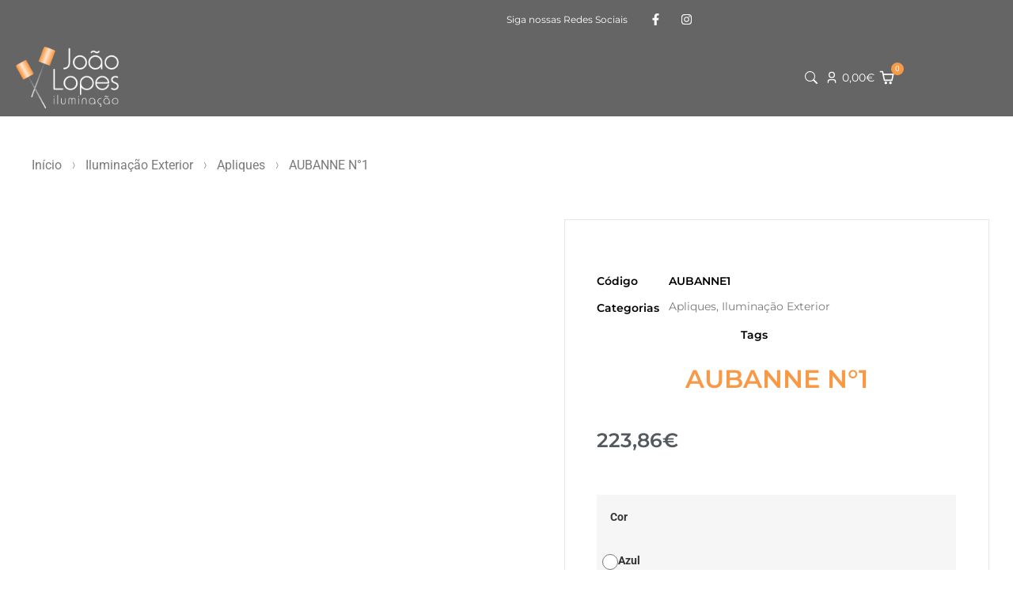

--- FILE ---
content_type: text/html; charset=UTF-8
request_url: https://joaolopesiluminacao.com/produto/aubanne-n1/
body_size: 97731
content:
<!doctype html><html lang="pt-PT"><head><script data-no-optimize="1">var litespeed_docref=sessionStorage.getItem("litespeed_docref");litespeed_docref&&(Object.defineProperty(document,"referrer",{get:function(){return litespeed_docref}}),sessionStorage.removeItem("litespeed_docref"));</script> <meta charset="UTF-8"><meta name="viewport" content="width=device-width, initial-scale=1"><link rel="profile" href="https://gmpg.org/xfn/11"><meta name='robots' content='index, follow, max-image-preview:large, max-snippet:-1, max-video-preview:-1' /> <script data-cfasync="false" data-pagespeed-no-defer>var gtm4wp_datalayer_name = "dataLayer";
	var dataLayer = dataLayer || [];
	const gtm4wp_use_sku_instead = 0;
	const gtm4wp_currency = 'EUR';
	const gtm4wp_product_per_impression = 10;
	const gtm4wp_clear_ecommerce = false;
	const gtm4wp_datalayer_max_timeout = 2000;</script> <title>AUBANNE N°1 - João Lopes Iluminação</title><meta name="description" content="O AUBANNE N°1 é um candeeiro de parede em alumínio. E27, IP44, class 1 .Reflector Opal polycarbonate." /><link rel="canonical" href="https://joaolopesiluminacao.com/produto/aubanne-n1/" /><meta property="og:locale" content="pt_PT" /><meta property="og:type" content="article" /><meta property="og:title" content="AUBANNE N°1 - João Lopes Iluminação" /><meta property="og:description" content="O AUBANNE N°1 é um candeeiro de parede em alumínio. E27, IP44, class 1 .Reflector Opal polycarbonate." /><meta property="og:url" content="https://joaolopesiluminacao.com/produto/aubanne-n1/" /><meta property="og:site_name" content="João Lopes Iluminação" /><meta property="article:publisher" content="https://www.facebook.com/joaolopesiluminacao.com/" /><meta property="article:modified_time" content="2025-10-09T12:51:03+00:00" /><meta property="og:image" content="https://joaolopesiluminacao.com/wp-content/uploads/2023/02/AUBANNE20MODELE20120-20FRP3D101001006-scaled-1.jpg" /><meta property="og:image:width" content="2560" /><meta property="og:image:height" content="2560" /><meta property="og:image:type" content="image/jpeg" /><meta name="twitter:card" content="summary_large_image" /> <script type="application/ld+json" class="yoast-schema-graph">{"@context":"https://schema.org","@graph":[{"@type":"WebPage","@id":"https://joaolopesiluminacao.com/produto/aubanne-n1/","url":"https://joaolopesiluminacao.com/produto/aubanne-n1/","name":"AUBANNE N°1 - João Lopes Iluminação","isPartOf":{"@id":"https://joaolopesiluminacao.com/#website"},"primaryImageOfPage":{"@id":"https://joaolopesiluminacao.com/produto/aubanne-n1/#primaryimage"},"image":{"@id":"https://joaolopesiluminacao.com/produto/aubanne-n1/#primaryimage"},"thumbnailUrl":"https://joaolopesiluminacao.com/wp-content/uploads/2023/02/AUBANNE20MODELE20120-20FRP3D101001006-scaled-1.jpg","datePublished":"2023-02-21T21:33:17+00:00","dateModified":"2025-10-09T12:51:03+00:00","description":"O AUBANNE N°1 é um candeeiro de parede em alumínio. E27, IP44, class 1 .Reflector Opal polycarbonate.","breadcrumb":{"@id":"https://joaolopesiluminacao.com/produto/aubanne-n1/#breadcrumb"},"inLanguage":"pt-PT","potentialAction":[{"@type":"ReadAction","target":["https://joaolopesiluminacao.com/produto/aubanne-n1/"]}]},{"@type":"ImageObject","inLanguage":"pt-PT","@id":"https://joaolopesiluminacao.com/produto/aubanne-n1/#primaryimage","url":"https://joaolopesiluminacao.com/wp-content/uploads/2023/02/AUBANNE20MODELE20120-20FRP3D101001006-scaled-1.jpg","contentUrl":"https://joaolopesiluminacao.com/wp-content/uploads/2023/02/AUBANNE20MODELE20120-20FRP3D101001006-scaled-1.jpg","width":2560,"height":2560},{"@type":"BreadcrumbList","@id":"https://joaolopesiluminacao.com/produto/aubanne-n1/#breadcrumb","itemListElement":[{"@type":"ListItem","position":1,"name":"Início","item":"https://joaolopesiluminacao.com/"},{"@type":"ListItem","position":2,"name":"Loja","item":"https://joaolopesiluminacao.com/loja/"},{"@type":"ListItem","position":3,"name":"AUBANNE N°1"}]},{"@type":"WebSite","@id":"https://joaolopesiluminacao.com/#website","url":"https://joaolopesiluminacao.com/","name":"João Lopes Iluminação","description":"Fabricamos, comercializamos e personalizamos iluminação","publisher":{"@id":"https://joaolopesiluminacao.com/#organization"},"alternateName":"Loja de Iluminação","potentialAction":[{"@type":"SearchAction","target":{"@type":"EntryPoint","urlTemplate":"https://joaolopesiluminacao.com/?s={search_term_string}"},"query-input":{"@type":"PropertyValueSpecification","valueRequired":true,"valueName":"search_term_string"}}],"inLanguage":"pt-PT"},{"@type":"Organization","@id":"https://joaolopesiluminacao.com/#organization","name":"João Lopes Iluminação","alternateName":"JoãoLopesIluminação","url":"https://joaolopesiluminacao.com/","logo":{"@type":"ImageObject","inLanguage":"pt-PT","@id":"https://joaolopesiluminacao.com/#/schema/logo/image/","url":"https://joaolopesiluminacao.com/wp-content/uploads/2023/02/Logo-JOAO-LOPES_logo-texto-preto-1-300x300-1.png","contentUrl":"https://joaolopesiluminacao.com/wp-content/uploads/2023/02/Logo-JOAO-LOPES_logo-texto-preto-1-300x300-1.png","width":300,"height":300,"caption":"João Lopes Iluminação"},"image":{"@id":"https://joaolopesiluminacao.com/#/schema/logo/image/"},"sameAs":["https://www.facebook.com/joaolopesiluminacao.com/","https://www.instagram.com/joaolopes_iluminacao/"]}]}</script> <link rel='dns-prefetch' href='//www.googletagmanager.com' /><link rel="alternate" type="application/rss+xml" title="João Lopes Iluminação &raquo; Feed" href="https://joaolopesiluminacao.com/feed/" /><link rel="alternate" type="application/rss+xml" title="João Lopes Iluminação &raquo; Feed de comentários" href="https://joaolopesiluminacao.com/comments/feed/" /><link rel="alternate" title="oEmbed (JSON)" type="application/json+oembed" href="https://joaolopesiluminacao.com/wp-json/oembed/1.0/embed?url=https%3A%2F%2Fjoaolopesiluminacao.com%2Fproduto%2Faubanne-n1%2F" /><link rel="alternate" title="oEmbed (XML)" type="text/xml+oembed" href="https://joaolopesiluminacao.com/wp-json/oembed/1.0/embed?url=https%3A%2F%2Fjoaolopesiluminacao.com%2Fproduto%2Faubanne-n1%2F&#038;format=xml" /><style id='wp-img-auto-sizes-contain-inline-css'>img:is([sizes=auto i],[sizes^="auto," i]){contain-intrinsic-size:3000px 1500px}
/*# sourceURL=wp-img-auto-sizes-contain-inline-css */</style><link data-optimized="2" rel="stylesheet" href="https://joaolopesiluminacao.com/wp-content/litespeed/css/2ce3a7cb7f0e42a1c837852bb85f28eb.css?ver=a1e19" /><style id='global-styles-inline-css'>:root{--wp--preset--aspect-ratio--square: 1;--wp--preset--aspect-ratio--4-3: 4/3;--wp--preset--aspect-ratio--3-4: 3/4;--wp--preset--aspect-ratio--3-2: 3/2;--wp--preset--aspect-ratio--2-3: 2/3;--wp--preset--aspect-ratio--16-9: 16/9;--wp--preset--aspect-ratio--9-16: 9/16;--wp--preset--color--black: #000000;--wp--preset--color--cyan-bluish-gray: #abb8c3;--wp--preset--color--white: #ffffff;--wp--preset--color--pale-pink: #f78da7;--wp--preset--color--vivid-red: #cf2e2e;--wp--preset--color--luminous-vivid-orange: #ff6900;--wp--preset--color--luminous-vivid-amber: #fcb900;--wp--preset--color--light-green-cyan: #7bdcb5;--wp--preset--color--vivid-green-cyan: #00d084;--wp--preset--color--pale-cyan-blue: #8ed1fc;--wp--preset--color--vivid-cyan-blue: #0693e3;--wp--preset--color--vivid-purple: #9b51e0;--wp--preset--gradient--vivid-cyan-blue-to-vivid-purple: linear-gradient(135deg,rgb(6,147,227) 0%,rgb(155,81,224) 100%);--wp--preset--gradient--light-green-cyan-to-vivid-green-cyan: linear-gradient(135deg,rgb(122,220,180) 0%,rgb(0,208,130) 100%);--wp--preset--gradient--luminous-vivid-amber-to-luminous-vivid-orange: linear-gradient(135deg,rgb(252,185,0) 0%,rgb(255,105,0) 100%);--wp--preset--gradient--luminous-vivid-orange-to-vivid-red: linear-gradient(135deg,rgb(255,105,0) 0%,rgb(207,46,46) 100%);--wp--preset--gradient--very-light-gray-to-cyan-bluish-gray: linear-gradient(135deg,rgb(238,238,238) 0%,rgb(169,184,195) 100%);--wp--preset--gradient--cool-to-warm-spectrum: linear-gradient(135deg,rgb(74,234,220) 0%,rgb(151,120,209) 20%,rgb(207,42,186) 40%,rgb(238,44,130) 60%,rgb(251,105,98) 80%,rgb(254,248,76) 100%);--wp--preset--gradient--blush-light-purple: linear-gradient(135deg,rgb(255,206,236) 0%,rgb(152,150,240) 100%);--wp--preset--gradient--blush-bordeaux: linear-gradient(135deg,rgb(254,205,165) 0%,rgb(254,45,45) 50%,rgb(107,0,62) 100%);--wp--preset--gradient--luminous-dusk: linear-gradient(135deg,rgb(255,203,112) 0%,rgb(199,81,192) 50%,rgb(65,88,208) 100%);--wp--preset--gradient--pale-ocean: linear-gradient(135deg,rgb(255,245,203) 0%,rgb(182,227,212) 50%,rgb(51,167,181) 100%);--wp--preset--gradient--electric-grass: linear-gradient(135deg,rgb(202,248,128) 0%,rgb(113,206,126) 100%);--wp--preset--gradient--midnight: linear-gradient(135deg,rgb(2,3,129) 0%,rgb(40,116,252) 100%);--wp--preset--font-size--small: 13px;--wp--preset--font-size--medium: 20px;--wp--preset--font-size--large: 36px;--wp--preset--font-size--x-large: 42px;--wp--preset--spacing--20: 0.44rem;--wp--preset--spacing--30: 0.67rem;--wp--preset--spacing--40: 1rem;--wp--preset--spacing--50: 1.5rem;--wp--preset--spacing--60: 2.25rem;--wp--preset--spacing--70: 3.38rem;--wp--preset--spacing--80: 5.06rem;--wp--preset--shadow--natural: 6px 6px 9px rgba(0, 0, 0, 0.2);--wp--preset--shadow--deep: 12px 12px 50px rgba(0, 0, 0, 0.4);--wp--preset--shadow--sharp: 6px 6px 0px rgba(0, 0, 0, 0.2);--wp--preset--shadow--outlined: 6px 6px 0px -3px rgb(255, 255, 255), 6px 6px rgb(0, 0, 0);--wp--preset--shadow--crisp: 6px 6px 0px rgb(0, 0, 0);}:root { --wp--style--global--content-size: 800px;--wp--style--global--wide-size: 1200px; }:where(body) { margin: 0; }.wp-site-blocks > .alignleft { float: left; margin-right: 2em; }.wp-site-blocks > .alignright { float: right; margin-left: 2em; }.wp-site-blocks > .aligncenter { justify-content: center; margin-left: auto; margin-right: auto; }:where(.wp-site-blocks) > * { margin-block-start: 24px; margin-block-end: 0; }:where(.wp-site-blocks) > :first-child { margin-block-start: 0; }:where(.wp-site-blocks) > :last-child { margin-block-end: 0; }:root { --wp--style--block-gap: 24px; }:root :where(.is-layout-flow) > :first-child{margin-block-start: 0;}:root :where(.is-layout-flow) > :last-child{margin-block-end: 0;}:root :where(.is-layout-flow) > *{margin-block-start: 24px;margin-block-end: 0;}:root :where(.is-layout-constrained) > :first-child{margin-block-start: 0;}:root :where(.is-layout-constrained) > :last-child{margin-block-end: 0;}:root :where(.is-layout-constrained) > *{margin-block-start: 24px;margin-block-end: 0;}:root :where(.is-layout-flex){gap: 24px;}:root :where(.is-layout-grid){gap: 24px;}.is-layout-flow > .alignleft{float: left;margin-inline-start: 0;margin-inline-end: 2em;}.is-layout-flow > .alignright{float: right;margin-inline-start: 2em;margin-inline-end: 0;}.is-layout-flow > .aligncenter{margin-left: auto !important;margin-right: auto !important;}.is-layout-constrained > .alignleft{float: left;margin-inline-start: 0;margin-inline-end: 2em;}.is-layout-constrained > .alignright{float: right;margin-inline-start: 2em;margin-inline-end: 0;}.is-layout-constrained > .aligncenter{margin-left: auto !important;margin-right: auto !important;}.is-layout-constrained > :where(:not(.alignleft):not(.alignright):not(.alignfull)){max-width: var(--wp--style--global--content-size);margin-left: auto !important;margin-right: auto !important;}.is-layout-constrained > .alignwide{max-width: var(--wp--style--global--wide-size);}body .is-layout-flex{display: flex;}.is-layout-flex{flex-wrap: wrap;align-items: center;}.is-layout-flex > :is(*, div){margin: 0;}body .is-layout-grid{display: grid;}.is-layout-grid > :is(*, div){margin: 0;}body{padding-top: 0px;padding-right: 0px;padding-bottom: 0px;padding-left: 0px;}a:where(:not(.wp-element-button)){text-decoration: underline;}:root :where(.wp-element-button, .wp-block-button__link){background-color: #32373c;border-width: 0;color: #fff;font-family: inherit;font-size: inherit;font-style: inherit;font-weight: inherit;letter-spacing: inherit;line-height: inherit;padding-top: calc(0.667em + 2px);padding-right: calc(1.333em + 2px);padding-bottom: calc(0.667em + 2px);padding-left: calc(1.333em + 2px);text-decoration: none;text-transform: inherit;}.has-black-color{color: var(--wp--preset--color--black) !important;}.has-cyan-bluish-gray-color{color: var(--wp--preset--color--cyan-bluish-gray) !important;}.has-white-color{color: var(--wp--preset--color--white) !important;}.has-pale-pink-color{color: var(--wp--preset--color--pale-pink) !important;}.has-vivid-red-color{color: var(--wp--preset--color--vivid-red) !important;}.has-luminous-vivid-orange-color{color: var(--wp--preset--color--luminous-vivid-orange) !important;}.has-luminous-vivid-amber-color{color: var(--wp--preset--color--luminous-vivid-amber) !important;}.has-light-green-cyan-color{color: var(--wp--preset--color--light-green-cyan) !important;}.has-vivid-green-cyan-color{color: var(--wp--preset--color--vivid-green-cyan) !important;}.has-pale-cyan-blue-color{color: var(--wp--preset--color--pale-cyan-blue) !important;}.has-vivid-cyan-blue-color{color: var(--wp--preset--color--vivid-cyan-blue) !important;}.has-vivid-purple-color{color: var(--wp--preset--color--vivid-purple) !important;}.has-black-background-color{background-color: var(--wp--preset--color--black) !important;}.has-cyan-bluish-gray-background-color{background-color: var(--wp--preset--color--cyan-bluish-gray) !important;}.has-white-background-color{background-color: var(--wp--preset--color--white) !important;}.has-pale-pink-background-color{background-color: var(--wp--preset--color--pale-pink) !important;}.has-vivid-red-background-color{background-color: var(--wp--preset--color--vivid-red) !important;}.has-luminous-vivid-orange-background-color{background-color: var(--wp--preset--color--luminous-vivid-orange) !important;}.has-luminous-vivid-amber-background-color{background-color: var(--wp--preset--color--luminous-vivid-amber) !important;}.has-light-green-cyan-background-color{background-color: var(--wp--preset--color--light-green-cyan) !important;}.has-vivid-green-cyan-background-color{background-color: var(--wp--preset--color--vivid-green-cyan) !important;}.has-pale-cyan-blue-background-color{background-color: var(--wp--preset--color--pale-cyan-blue) !important;}.has-vivid-cyan-blue-background-color{background-color: var(--wp--preset--color--vivid-cyan-blue) !important;}.has-vivid-purple-background-color{background-color: var(--wp--preset--color--vivid-purple) !important;}.has-black-border-color{border-color: var(--wp--preset--color--black) !important;}.has-cyan-bluish-gray-border-color{border-color: var(--wp--preset--color--cyan-bluish-gray) !important;}.has-white-border-color{border-color: var(--wp--preset--color--white) !important;}.has-pale-pink-border-color{border-color: var(--wp--preset--color--pale-pink) !important;}.has-vivid-red-border-color{border-color: var(--wp--preset--color--vivid-red) !important;}.has-luminous-vivid-orange-border-color{border-color: var(--wp--preset--color--luminous-vivid-orange) !important;}.has-luminous-vivid-amber-border-color{border-color: var(--wp--preset--color--luminous-vivid-amber) !important;}.has-light-green-cyan-border-color{border-color: var(--wp--preset--color--light-green-cyan) !important;}.has-vivid-green-cyan-border-color{border-color: var(--wp--preset--color--vivid-green-cyan) !important;}.has-pale-cyan-blue-border-color{border-color: var(--wp--preset--color--pale-cyan-blue) !important;}.has-vivid-cyan-blue-border-color{border-color: var(--wp--preset--color--vivid-cyan-blue) !important;}.has-vivid-purple-border-color{border-color: var(--wp--preset--color--vivid-purple) !important;}.has-vivid-cyan-blue-to-vivid-purple-gradient-background{background: var(--wp--preset--gradient--vivid-cyan-blue-to-vivid-purple) !important;}.has-light-green-cyan-to-vivid-green-cyan-gradient-background{background: var(--wp--preset--gradient--light-green-cyan-to-vivid-green-cyan) !important;}.has-luminous-vivid-amber-to-luminous-vivid-orange-gradient-background{background: var(--wp--preset--gradient--luminous-vivid-amber-to-luminous-vivid-orange) !important;}.has-luminous-vivid-orange-to-vivid-red-gradient-background{background: var(--wp--preset--gradient--luminous-vivid-orange-to-vivid-red) !important;}.has-very-light-gray-to-cyan-bluish-gray-gradient-background{background: var(--wp--preset--gradient--very-light-gray-to-cyan-bluish-gray) !important;}.has-cool-to-warm-spectrum-gradient-background{background: var(--wp--preset--gradient--cool-to-warm-spectrum) !important;}.has-blush-light-purple-gradient-background{background: var(--wp--preset--gradient--blush-light-purple) !important;}.has-blush-bordeaux-gradient-background{background: var(--wp--preset--gradient--blush-bordeaux) !important;}.has-luminous-dusk-gradient-background{background: var(--wp--preset--gradient--luminous-dusk) !important;}.has-pale-ocean-gradient-background{background: var(--wp--preset--gradient--pale-ocean) !important;}.has-electric-grass-gradient-background{background: var(--wp--preset--gradient--electric-grass) !important;}.has-midnight-gradient-background{background: var(--wp--preset--gradient--midnight) !important;}.has-small-font-size{font-size: var(--wp--preset--font-size--small) !important;}.has-medium-font-size{font-size: var(--wp--preset--font-size--medium) !important;}.has-large-font-size{font-size: var(--wp--preset--font-size--large) !important;}.has-x-large-font-size{font-size: var(--wp--preset--font-size--x-large) !important;}
:root :where(.wp-block-pullquote){font-size: 1.5em;line-height: 1.6;}
/*# sourceURL=global-styles-inline-css */</style><style id='woocommerce-inline-inline-css'>.woocommerce form .form-row .required { visibility: visible; }
/*# sourceURL=woocommerce-inline-inline-css */</style><style id='woo-variation-swatches-inline-css'>:root {
--wvs-tick:url("data:image/svg+xml;utf8,%3Csvg filter='drop-shadow(0px 0px 2px rgb(0 0 0 / .8))' xmlns='http://www.w3.org/2000/svg'  viewBox='0 0 30 30'%3E%3Cpath fill='none' stroke='%23ffffff' stroke-linecap='round' stroke-linejoin='round' stroke-width='4' d='M4 16L11 23 27 7'/%3E%3C/svg%3E");

--wvs-cross:url("data:image/svg+xml;utf8,%3Csvg filter='drop-shadow(0px 0px 5px rgb(255 255 255 / .6))' xmlns='http://www.w3.org/2000/svg' width='72px' height='72px' viewBox='0 0 24 24'%3E%3Cpath fill='none' stroke='%23ff0000' stroke-linecap='round' stroke-width='0.6' d='M5 5L19 19M19 5L5 19'/%3E%3C/svg%3E");
--wvs-single-product-item-width:30px;
--wvs-single-product-item-height:30px;
--wvs-single-product-item-font-size:16px}
/*# sourceURL=woo-variation-swatches-inline-css */</style><style id='woofc-frontend-inline-css'>.woofc-area.woofc-style-01 .woofc-inner, .woofc-area.woofc-style-03 .woofc-inner, .woofc-area.woofc-style-02 .woofc-area-bot .woofc-action .woofc-action-inner > div a:hover, .woofc-area.woofc-style-04 .woofc-area-bot .woofc-action .woofc-action-inner > div a:hover {
                            background-color: #000000;
                        }

                        .woofc-area.woofc-style-01 .woofc-area-bot .woofc-action .woofc-action-inner > div a, .woofc-area.woofc-style-02 .woofc-area-bot .woofc-action .woofc-action-inner > div a, .woofc-area.woofc-style-03 .woofc-area-bot .woofc-action .woofc-action-inner > div a, .woofc-area.woofc-style-04 .woofc-area-bot .woofc-action .woofc-action-inner > div a {
                            outline: none;
                            color: #000000;
                        }

                        .woofc-area.woofc-style-02 .woofc-area-bot .woofc-action .woofc-action-inner > div a, .woofc-area.woofc-style-04 .woofc-area-bot .woofc-action .woofc-action-inner > div a {
                            border-color: #000000;
                        }

                        .woofc-area.woofc-style-05 .woofc-inner{
                            background-color: #000000;
                            background-image: url('');
                            background-size: cover;
                            background-position: center;
                            background-repeat: no-repeat;
                        }
                        
                        .woofc-count span {
                            background-color: #000000;
                        }
/*# sourceURL=woofc-frontend-inline-css */</style> <script type="text/template" id="tmpl-variation-template"><div class="woocommerce-variation-description">{{{ data.variation.variation_description }}}</div>
	<div class="woocommerce-variation-price">{{{ data.variation.price_html }}}</div>
	<div class="woocommerce-variation-availability">{{{ data.variation.availability_html }}}</div></script> <script type="text/template" id="tmpl-unavailable-variation-template"><p role="alert">Desculpe, este produto não está disponível. Por favor escolha uma combinação diferente.</p></script> <script type="litespeed/javascript" data-src="https://joaolopesiluminacao.com/wp-includes/js/jquery/jquery.min.js" id="jquery-core-js"></script> <script id="wc-add-to-cart-js-extra" type="litespeed/javascript">var wc_add_to_cart_params={"ajax_url":"/wp-admin/admin-ajax.php","wc_ajax_url":"/?wc-ajax=%%endpoint%%","i18n_view_cart":"Ver carrinho","cart_url":"https://joaolopesiluminacao.com/carrinho/","is_cart":"","cart_redirect_after_add":"no"}</script> <script id="wp-util-js-extra" type="litespeed/javascript">var _wpUtilSettings={"ajax":{"url":"/wp-admin/admin-ajax.php"}}</script> 
 <script type="litespeed/javascript" data-src="https://www.googletagmanager.com/gtag/js?id=G-L0SPTGS6S8" id="google_gtagjs-js"></script> <script id="google_gtagjs-js-after" type="litespeed/javascript">window.dataLayer=window.dataLayer||[];function gtag(){dataLayer.push(arguments)}
gtag("set","linker",{"domains":["joaolopesiluminacao.com"]});gtag("js",new Date());gtag("set","developer_id.dZTNiMT",!0);gtag("config","G-L0SPTGS6S8");window._googlesitekit=window._googlesitekit||{};window._googlesitekit.throttledEvents=[];window._googlesitekit.gtagEvent=(name,data)=>{var key=JSON.stringify({name,data});if(!!window._googlesitekit.throttledEvents[key]){return}window._googlesitekit.throttledEvents[key]=!0;setTimeout(()=>{delete window._googlesitekit.throttledEvents[key]},5);gtag("event",name,{...data,event_source:"site-kit"})}</script> <link rel="https://api.w.org/" href="https://joaolopesiluminacao.com/wp-json/" /><link rel="alternate" title="JSON" type="application/json" href="https://joaolopesiluminacao.com/wp-json/wp/v2/product/9560" /><link rel="EditURI" type="application/rsd+xml" title="RSD" href="https://joaolopesiluminacao.com/xmlrpc.php?rsd" /><meta name="generator" content="WordPress 6.9" /><meta name="generator" content="WooCommerce 10.4.3" /><link rel='shortlink' href='https://joaolopesiluminacao.com/?p=9560' />
<style>.woocommerce span.onsale {
z-index: 1 !important;
	font-family: 'Montserrat';
	font-size:13px;
  font-weight: 400;
	line-height:30px;
  border-radius: 30px !important;
	padding: 0px 10px!important;
	min-height: unset !important;
	background: #F89946;	
}</style>
<style>.product-attributes {
    position: absolute;
    width: 100%;
    text-align: center;
    transform: translate(0px, -50px);
    display: flex;
    flex-direction: row;
    justify-content: center;
}

p.attribute-hover {
    background: #f89946a3;
    padding: 4px 11px 6px;
    border: solid 1px #f89946;
    color: #fff;
    line-height: 12px;
    border-radius: 22px;
    font-size: 12px;
    font-family: 'Montserrat';
    backdrop-filter: blur(10px);
}</style>
<style>/*** Bolinhas ***/
.ui-state-default, .ui-widget-content .ui-state-default, .ui-widget-header .ui-state-default, .ui-button, html .ui-button.ui-state-disabled:hover, html .ui-button.ui-state-disabled:active {
    border: 1px solid #b47035 !important;
    background: #f89946 !important;
    color: #454545 !important;
    border-radius: 20px;
    margin: -2px !important;
}

/*** barra horizontal***/
.ui-slider-horizontal {
    height: 7px !important;
}
.ui-widget.ui-widget-content {
    border: 1px solid #f8994e !important;
}
.ui-widget-header {
    background: #f89946 !important;
}</style>
<style>h2.woocommerce-loop-product__title {
    text-overflow: ellipsis;
    overflow: hidden;
    display: -webkit-box !important;
    -webkit-line-clamp: 1;
    -webkit-box-orient: vertical;
    white-space: normal;
}
@media only screen and (max-width: 600px) {
h2.woocommerce-loop-product__title {
	height: 16px;
}
}
h2.woocommerce-loop-product__title:hover {
    text-overflow: ellipsis;
    overflow: hidden;
    display: -webkit-box !important;
    -webkit-line-clamp: 3;
    -webkit-box-orient: vertical;
    white-space: normal;
	transition: 0.3s
}</style><meta name="generator" content="Site Kit by Google 1.168.0" /><style>.cmplz-hidden {
					display: none !important;
				}</style>
 <script data-cfasync="false" data-pagespeed-no-defer>var dataLayer_content = {"pagePostType":"product","pagePostType2":"single-product","pagePostAuthor":"mywebsite.lx","customerTotalOrders":0,"customerTotalOrderValue":0,"customerFirstName":"","customerLastName":"","customerBillingFirstName":"","customerBillingLastName":"","customerBillingCompany":"","customerBillingAddress1":"","customerBillingAddress2":"","customerBillingCity":"","customerBillingState":"","customerBillingPostcode":"","customerBillingCountry":"","customerBillingEmail":"","customerBillingEmailHash":"","customerBillingPhone":"","customerShippingFirstName":"","customerShippingLastName":"","customerShippingCompany":"","customerShippingAddress1":"","customerShippingAddress2":"","customerShippingCity":"","customerShippingState":"","customerShippingPostcode":"","customerShippingCountry":"","cartContent":{"totals":{"applied_coupons":[],"discount_total":0,"subtotal":0,"total":0},"items":[]},"productRatingCounts":[],"productAverageRating":0,"productReviewCount":0,"productType":"variable","productIsVariable":1};
	dataLayer.push( dataLayer_content );</script> <script data-cfasync="false" data-pagespeed-no-defer>(function(w,d,s,l,i){w[l]=w[l]||[];w[l].push({'gtm.start':
new Date().getTime(),event:'gtm.js'});var f=d.getElementsByTagName(s)[0],
j=d.createElement(s),dl=l!='dataLayer'?'&l='+l:'';j.async=true;j.src=
'//www.googletagmanager.com/gtm.js?id='+i+dl;f.parentNode.insertBefore(j,f);
})(window,document,'script','dataLayer','GTM-54T56H8');</script> <style>.dgwt-wcas-ico-magnifier,.dgwt-wcas-ico-magnifier-handler{max-width:20px}.dgwt-wcas-search-wrapp{max-width:600px}</style><noscript><style>.woocommerce-product-gallery{ opacity: 1 !important; }</style></noscript><meta name="generator" content="Elementor 3.33.5; features: e_font_icon_svg, additional_custom_breakpoints; settings: css_print_method-external, google_font-enabled, font_display-swap"><style>.e-con.e-parent:nth-of-type(n+4):not(.e-lazyloaded):not(.e-no-lazyload),
				.e-con.e-parent:nth-of-type(n+4):not(.e-lazyloaded):not(.e-no-lazyload) * {
					background-image: none !important;
				}
				@media screen and (max-height: 1024px) {
					.e-con.e-parent:nth-of-type(n+3):not(.e-lazyloaded):not(.e-no-lazyload),
					.e-con.e-parent:nth-of-type(n+3):not(.e-lazyloaded):not(.e-no-lazyload) * {
						background-image: none !important;
					}
				}
				@media screen and (max-height: 640px) {
					.e-con.e-parent:nth-of-type(n+2):not(.e-lazyloaded):not(.e-no-lazyload),
					.e-con.e-parent:nth-of-type(n+2):not(.e-lazyloaded):not(.e-no-lazyload) * {
						background-image: none !important;
					}
				}</style><link rel="icon" href="https://joaolopesiluminacao.com/wp-content/uploads/2023/02/Logo-JOAO-LOPES_logo-texto-branco-100x100.png" sizes="32x32" /><link rel="icon" href="https://joaolopesiluminacao.com/wp-content/uploads/2023/02/Logo-JOAO-LOPES_logo-texto-branco.png" sizes="192x192" /><link rel="apple-touch-icon" href="https://joaolopesiluminacao.com/wp-content/uploads/2023/02/Logo-JOAO-LOPES_logo-texto-branco.png" /><meta name="msapplication-TileImage" content="https://joaolopesiluminacao.com/wp-content/uploads/2023/02/Logo-JOAO-LOPES_logo-texto-branco.png" /><style id="wp-custom-css">a{
	color: #F89946
}</style></head><body data-cmplz=2 class="wp-singular product-template-default single single-product postid-9560 wp-custom-logo wp-embed-responsive wp-theme-hello-elementor wp-child-theme-hello-theme-child-master theme-hello-elementor woocommerce woocommerce-page woocommerce-no-js woo-variation-swatches wvs-behavior-blur wvs-theme-hello-theme-child-master wvs-show-label wvs-tooltip woolentor_current_theme_hello-elementor-child hello-elementor-default elementor-page-21362 elementor-default elementor-template-full-width elementor-kit-12 elementor-page-61615"><noscript><iframe data-lazyloaded="1" src="about:blank" data-litespeed-src="https://www.googletagmanager.com/ns.html?id=GTM-54T56H8" height="0" width="0" style="display:none;visibility:hidden" aria-hidden="true"></iframe></noscript><a class="skip-link screen-reader-text" href="#content">Pular para o conteúdo</a><header data-elementor-type="header" data-elementor-id="61587" class="elementor elementor-61587 elementor-location-header" data-elementor-post-type="elementor_library"><div class="elementor-element elementor-element-dde7d28 elementor-hidden-desktop elementor-hidden-tablet elementor-hidden-mobile e-flex e-con-boxed e-con e-parent" data-id="dde7d28" data-element_type="container" data-settings="{&quot;background_background&quot;:&quot;classic&quot;}"><div class="e-con-inner"><div class="elementor-element elementor-element-9dc01cf elementor-widget elementor-widget-heading" data-id="9dc01cf" data-element_type="widget" data-widget_type="heading.default"><p class="elementor-heading-title elementor-size-default">Black Friday da FLOS com descontos de <b>20% a 25%</b> de 17/11 a 02/12</p></div></div></div><div class="elementor-element elementor-element-7ef41b0 elementor-hidden-tablet elementor-hidden-mobile e-flex e-con-boxed e-con e-parent" data-id="7ef41b0" data-element_type="container" data-settings="{&quot;background_background&quot;:&quot;classic&quot;}"><div class="e-con-inner"><div class="elementor-element elementor-element-90bc257 e-con-full e-flex e-con e-child" data-id="90bc257" data-element_type="container"><div class="elementor-element elementor-element-efbec80 elementor-widget elementor-widget-shortcode" data-id="efbec80" data-element_type="widget" data-widget_type="shortcode.default"><div class="elementor-shortcode"><div class="gtranslate_wrapper" id="gt-wrapper-63400378"></div></div></div></div><div class="elementor-element elementor-element-bbe8878 e-con-full e-flex e-con e-child" data-id="bbe8878" data-element_type="container"><div class="elementor-element elementor-element-0fd942b elementor-widget__width-auto elementor-widget elementor-widget-heading" data-id="0fd942b" data-element_type="widget" data-widget_type="heading.default"><h2 class="elementor-heading-title elementor-size-default">Siga nossas Redes Sociais</h2></div><div class="elementor-element elementor-element-8f184c7 elementor-widget__width-auto elementor-shape-rounded elementor-grid-0 e-grid-align-center elementor-widget elementor-widget-social-icons" data-id="8f184c7" data-element_type="widget" data-widget_type="social-icons.default"><div class="elementor-social-icons-wrapper elementor-grid" role="list">
<span class="elementor-grid-item" role="listitem">
<a class="elementor-icon elementor-social-icon elementor-social-icon-facebook-f elementor-repeater-item-1af2866" href="https://www.facebook.com/joaolopesiluminacao.com/" target="_blank">
<span class="elementor-screen-only">Facebook-f</span>
<svg aria-hidden="true" class="e-font-icon-svg e-fab-facebook-f" viewBox="0 0 320 512" xmlns="http://www.w3.org/2000/svg"><path d="M279.14 288l14.22-92.66h-88.91v-60.13c0-25.35 12.42-50.06 52.24-50.06h40.42V6.26S260.43 0 225.36 0c-73.22 0-121.08 44.38-121.08 124.72v70.62H22.89V288h81.39v224h100.17V288z"></path></svg>					</a>
</span>
<span class="elementor-grid-item" role="listitem">
<a class="elementor-icon elementor-social-icon elementor-social-icon-instagram elementor-repeater-item-c551ef0" href="https://www.instagram.com/joaolopes_iluminacao/" target="_blank">
<span class="elementor-screen-only">Instagram</span>
<svg aria-hidden="true" class="e-font-icon-svg e-fab-instagram" viewBox="0 0 448 512" xmlns="http://www.w3.org/2000/svg"><path d="M224.1 141c-63.6 0-114.9 51.3-114.9 114.9s51.3 114.9 114.9 114.9S339 319.5 339 255.9 287.7 141 224.1 141zm0 189.6c-41.1 0-74.7-33.5-74.7-74.7s33.5-74.7 74.7-74.7 74.7 33.5 74.7 74.7-33.6 74.7-74.7 74.7zm146.4-194.3c0 14.9-12 26.8-26.8 26.8-14.9 0-26.8-12-26.8-26.8s12-26.8 26.8-26.8 26.8 12 26.8 26.8zm76.1 27.2c-1.7-35.9-9.9-67.7-36.2-93.9-26.2-26.2-58-34.4-93.9-36.2-37-2.1-147.9-2.1-184.9 0-35.8 1.7-67.6 9.9-93.9 36.1s-34.4 58-36.2 93.9c-2.1 37-2.1 147.9 0 184.9 1.7 35.9 9.9 67.7 36.2 93.9s58 34.4 93.9 36.2c37 2.1 147.9 2.1 184.9 0 35.9-1.7 67.7-9.9 93.9-36.2 26.2-26.2 34.4-58 36.2-93.9 2.1-37 2.1-147.8 0-184.8zM398.8 388c-7.8 19.6-22.9 34.7-42.6 42.6-29.5 11.7-99.5 9-132.1 9s-102.7 2.6-132.1-9c-19.6-7.8-34.7-22.9-42.6-42.6-11.7-29.5-9-99.5-9-132.1s-2.6-102.7 9-132.1c7.8-19.6 22.9-34.7 42.6-42.6 29.5-11.7 99.5-9 132.1-9s102.7-2.6 132.1 9c19.6 7.8 34.7 22.9 42.6 42.6 11.7 29.5 9 99.5 9 132.1s2.7 102.7-9 132.1z"></path></svg>					</a>
</span></div></div></div></div></div><div class="elementor-element elementor-element-cd37d45 elementor-hidden-tablet elementor-hidden-mobile e-flex e-con-boxed e-con e-parent" data-id="cd37d45" data-element_type="container" data-settings="{&quot;background_background&quot;:&quot;classic&quot;}"><div class="e-con-inner"><div class="elementor-element elementor-element-5e7d0ff elementor-widget__width-initial elementor-widget elementor-widget-image" data-id="5e7d0ff" data-element_type="widget" data-widget_type="image.default">
<a href="/">
<img data-lazyloaded="1" src="[data-uri]" fetchpriority="high" width="328" height="196" data-src="https://joaolopesiluminacao.com/wp-content/uploads/2023/02/Logo-JOAO-LOPES_logo-texto-branco.png" class="attachment-large size-large wp-image-14" alt="" data-srcset="https://joaolopesiluminacao.com/wp-content/uploads/2023/02/Logo-JOAO-LOPES_logo-texto-branco.png 328w, https://joaolopesiluminacao.com/wp-content/uploads/2023/02/Logo-JOAO-LOPES_logo-texto-branco-300x179.png 300w" data-sizes="(max-width: 328px) 100vw, 328px" />								</a></div><div class="elementor-element elementor-element-e7188a2 elementor-widget__width-initial premium-nav-hor premium-nav-none premium-ham-dropdown elementor-widget elementor-widget-premium-nav-menu" data-id="e7188a2" data-element_type="widget" data-settings="{&quot;submenu_icon&quot;:{&quot;value&quot;:&quot;fas fa-angle-down&quot;,&quot;library&quot;:&quot;fa-solid&quot;},&quot;submenu_item_icon&quot;:{&quot;value&quot;:&quot;&quot;,&quot;library&quot;:&quot;&quot;}}" data-widget_type="premium-nav-menu.default"><div class="elementor-widget-container"><div data-settings="{&quot;breakpoint&quot;:1024,&quot;mobileLayout&quot;:&quot;dropdown&quot;,&quot;mainLayout&quot;:&quot;hor&quot;,&quot;stretchDropdown&quot;:false,&quot;hoverEffect&quot;:&quot;&quot;,&quot;submenuEvent&quot;:&quot;hover&quot;,&quot;submenuTrigger&quot;:&quot;item&quot;,&quot;closeAfterClick&quot;:false,&quot;renderMobileMenu&quot;:true}" class="premium-nav-widget-container premium-nav-pointer-overline premium-nav-animation-fade" style="visibility:hidden; opacity:0;"><div class="premium-ver-inner-container"><div class="premium-hamburger-toggle premium-mobile-menu-icon" role="button" aria-label="Toggle Menu">
<span class="premium-toggle-text">
<i aria-hidden="true" class="fas fa-bars"></i>Menu						</span>
<span class="premium-toggle-close">
<i aria-hidden="true" class="fas fa-times"></i>Close						</span></div><div class="premium-nav-menu-container premium-nav-default"><ul id="menu-menu-1" class="premium-nav-menu premium-main-nav-menu"><li id="premium-nav-menu-item-56136" class="menu-item menu-item-type-post_type menu-item-object-page menu-item-home premium-nav-menu-item"><a href="https://joaolopesiluminacao.com/" class="premium-menu-link premium-menu-link-parent premium-lq__none">Início</a></li><li id="premium-nav-menu-item-395" class="menu-item menu-item-type-post_type menu-item-object-page menu-item-has-children current_page_parent premium-nav-menu-item"><a href="https://joaolopesiluminacao.com/loja/" class="premium-menu-link premium-menu-link-parent premium-lq__none">Produtos<i class="fas fa-angle-down premium-dropdown-icon"></i></a><ul class="premium-sub-menu premium-lq__none"><li id="premium-nav-menu-item-22724" class="menu-item menu-item-type-taxonomy menu-item-object-product_cat premium-nav-menu-item premium-sub-menu-item"><a href="https://joaolopesiluminacao.com/categoria-produto/novidades/" class="premium-menu-link premium-sub-menu-link">Novidades</a></li><li id="premium-nav-menu-item-22725" class="menu-item menu-item-type-taxonomy menu-item-object-product_cat premium-nav-menu-item premium-sub-menu-item"><a href="https://joaolopesiluminacao.com/categoria-produto/iluminacao-interior/casa-de-banho/" class="premium-menu-link premium-sub-menu-link">Iluminação Casa de banho</a></li><li id="premium-nav-menu-item-22727" class="menu-item menu-item-type-taxonomy menu-item-object-product_cat menu-item-has-children premium-nav-menu-item premium-sub-menu-item"><a href="https://joaolopesiluminacao.com/categoria-produto/iluminacao-interior/" class="premium-menu-link premium-sub-menu-link">Iluminação Interior<i class="fas fa-angle-right premium-dropdown-icon"></i></a><ul class="premium-sub-menu premium-lq__none"><li id="premium-nav-menu-item-22740" class="menu-item menu-item-type-taxonomy menu-item-object-product_cat premium-nav-menu-item premium-sub-menu-item"><a href="https://joaolopesiluminacao.com/categoria-produto/iluminacao-interior/candeeiro-suspenso/" class="premium-menu-link premium-sub-menu-link">Candeeiro Suspenso</a></li><li id="premium-nav-menu-item-22738" class="menu-item menu-item-type-taxonomy menu-item-object-product_cat premium-nav-menu-item premium-sub-menu-item"><a href="https://joaolopesiluminacao.com/categoria-produto/iluminacao-interior/candeeiro-pe/" class="premium-menu-link premium-sub-menu-link">Candeeiro Pé</a></li><li id="premium-nav-menu-item-22739" class="menu-item menu-item-type-taxonomy menu-item-object-product_cat premium-nav-menu-item premium-sub-menu-item"><a href="https://joaolopesiluminacao.com/categoria-produto/iluminacao-interior/candeeiro-secretaria/" class="premium-menu-link premium-sub-menu-link">Candeeiro Secretária</a></li><li id="premium-nav-menu-item-22737" class="menu-item menu-item-type-taxonomy menu-item-object-product_cat premium-nav-menu-item premium-sub-menu-item"><a href="https://joaolopesiluminacao.com/categoria-produto/iluminacao-interior/candeeiro-mesa/" class="premium-menu-link premium-sub-menu-link">Candeeiro Mesa</a></li><li id="premium-nav-menu-item-22741" class="menu-item menu-item-type-taxonomy menu-item-object-product_cat premium-nav-menu-item premium-sub-menu-item"><a href="https://joaolopesiluminacao.com/categoria-produto/iluminacao-interior/ilumina-quadros/" class="premium-menu-link premium-sub-menu-link">Ilumina Quadros</a></li><li id="premium-nav-menu-item-22742" class="menu-item menu-item-type-taxonomy menu-item-object-product_cat premium-nav-menu-item premium-sub-menu-item"><a href="https://joaolopesiluminacao.com/categoria-produto/iluminacao-interior/plafons/" class="premium-menu-link premium-sub-menu-link">Plafons</a></li><li id="premium-nav-menu-item-22736" class="menu-item menu-item-type-taxonomy menu-item-object-product_cat premium-nav-menu-item premium-sub-menu-item"><a href="https://joaolopesiluminacao.com/categoria-produto/iluminacao-interior/apliques/" class="premium-menu-link premium-sub-menu-link">Apliques</a></li></ul></li><li id="premium-nav-menu-item-22730" class="menu-item menu-item-type-taxonomy menu-item-object-product_cat current-product-ancestor current-menu-parent current-product-parent menu-item-has-children premium-nav-menu-item premium-sub-menu-item"><a href="https://joaolopesiluminacao.com/categoria-produto/iluminacao-ext/" class="premium-menu-link premium-sub-menu-link">Iluminação Exterior<i class="fas fa-angle-right premium-dropdown-icon"></i></a><ul class="premium-sub-menu premium-lq__none"><li id="premium-nav-menu-item-22745" class="menu-item menu-item-type-taxonomy menu-item-object-product_cat premium-nav-menu-item premium-sub-menu-item"><a href="https://joaolopesiluminacao.com/categoria-produto/iluminacao-ext/candeeiro-mesa-iluminacao-exterior/" class="premium-menu-link premium-sub-menu-link">Candeeiro Mesa</a></li><li id="premium-nav-menu-item-22744" class="menu-item menu-item-type-taxonomy menu-item-object-product_cat current-product-ancestor current-menu-parent current-product-parent premium-nav-menu-item premium-sub-menu-item"><a href="https://joaolopesiluminacao.com/categoria-produto/iluminacao-ext/apliques-iluminacao-exterior/" class="premium-menu-link premium-sub-menu-link">Apliques</a></li><li id="premium-nav-menu-item-22747" class="menu-item menu-item-type-taxonomy menu-item-object-product_cat premium-nav-menu-item premium-sub-menu-item"><a href="https://joaolopesiluminacao.com/categoria-produto/iluminacao-ext/chao-espeto/" class="premium-menu-link premium-sub-menu-link">Chão/Espeto</a></li><li id="premium-nav-menu-item-62139" class="menu-item menu-item-type-taxonomy menu-item-object-product_cat premium-nav-menu-item premium-sub-menu-item"><a href="https://joaolopesiluminacao.com/categoria-produto/iluminacao-ext/teto/" class="premium-menu-link premium-sub-menu-link">Teto</a></li></ul></li><li id="premium-nav-menu-item-22728" class="menu-item menu-item-type-taxonomy menu-item-object-product_cat menu-item-has-children premium-nav-menu-item premium-sub-menu-item"><a href="https://joaolopesiluminacao.com/categoria-produto/iluminacao-tec/" class="premium-menu-link premium-sub-menu-link">Iluminação Técnica<i class="fas fa-angle-right premium-dropdown-icon"></i></a><ul class="premium-sub-menu premium-lq__none"><li id="premium-nav-menu-item-22750" class="menu-item menu-item-type-taxonomy menu-item-object-product_cat premium-nav-menu-item premium-sub-menu-item"><a href="https://joaolopesiluminacao.com/categoria-produto/iluminacao-tec/fitas-led-acessorios/" class="premium-menu-link premium-sub-menu-link">Fitas Led/Acessórios</a></li><li id="premium-nav-menu-item-22749" class="menu-item menu-item-type-taxonomy menu-item-object-product_cat premium-nav-menu-item premium-sub-menu-item"><a href="https://joaolopesiluminacao.com/categoria-produto/iluminacao-tec/calhas-e-projetores/" class="premium-menu-link premium-sub-menu-link">Calhas e Projetores</a></li><li id="premium-nav-menu-item-22754" class="menu-item menu-item-type-taxonomy menu-item-object-product_cat premium-nav-menu-item premium-sub-menu-item"><a href="https://joaolopesiluminacao.com/categoria-produto/iluminacao-tec/projectores-salientes/" class="premium-menu-link premium-sub-menu-link">Projectores Salientes</a></li><li id="premium-nav-menu-item-22753" class="menu-item menu-item-type-taxonomy menu-item-object-product_cat premium-nav-menu-item premium-sub-menu-item"><a href="https://joaolopesiluminacao.com/categoria-produto/iluminacao-tec/projectores-encastrar/" class="premium-menu-link premium-sub-menu-link">Projectores Encastrar</a></li><li id="premium-nav-menu-item-22752" class="menu-item menu-item-type-taxonomy menu-item-object-product_cat premium-nav-menu-item premium-sub-menu-item"><a href="https://joaolopesiluminacao.com/categoria-produto/iluminacao-tec/paineis-led-armaduras-led/" class="premium-menu-link premium-sub-menu-link">Painéis Led/Armaduras LED</a></li><li id="premium-nav-menu-item-22751" class="menu-item menu-item-type-taxonomy menu-item-object-product_cat premium-nav-menu-item premium-sub-menu-item"><a href="https://joaolopesiluminacao.com/categoria-produto/iluminacao-tec/iluminacao-inteligente/" class="premium-menu-link premium-sub-menu-link">Iluminação Inteligente</a></li></ul></li><li id="premium-nav-menu-item-22729" class="menu-item menu-item-type-taxonomy menu-item-object-product_cat premium-nav-menu-item premium-sub-menu-item"><a href="https://joaolopesiluminacao.com/categoria-produto/iluminacao-premium-design/" class="premium-menu-link premium-sub-menu-link">Iluminação Premium design</a></li><li id="premium-nav-menu-item-22732" class="menu-item menu-item-type-taxonomy menu-item-object-product_cat menu-item-has-children premium-nav-menu-item premium-sub-menu-item"><a href="https://joaolopesiluminacao.com/categoria-produto/lampadas-e-pilhas/" class="premium-menu-link premium-sub-menu-link">Lâmpadas e Pilhas<i class="fas fa-angle-right premium-dropdown-icon"></i></a><ul class="premium-sub-menu premium-lq__none"><li id="premium-nav-menu-item-22756" class="menu-item menu-item-type-taxonomy menu-item-object-product_cat premium-nav-menu-item premium-sub-menu-item"><a href="https://joaolopesiluminacao.com/categoria-produto/lampadas-e-pilhas/e-27/" class="premium-menu-link premium-sub-menu-link">E-27</a></li><li id="premium-nav-menu-item-22755" class="menu-item menu-item-type-taxonomy menu-item-object-product_cat premium-nav-menu-item premium-sub-menu-item"><a href="https://joaolopesiluminacao.com/categoria-produto/lampadas-e-pilhas/e-14/" class="premium-menu-link premium-sub-menu-link">E-14</a></li><li id="premium-nav-menu-item-22757" class="menu-item menu-item-type-taxonomy menu-item-object-product_cat premium-nav-menu-item premium-sub-menu-item"><a href="https://joaolopesiluminacao.com/categoria-produto/lampadas-e-pilhas/gu-10/" class="premium-menu-link premium-sub-menu-link">GU-10</a></li></ul></li><li id="premium-nav-menu-item-22731" class="menu-item menu-item-type-taxonomy menu-item-object-product_cat menu-item-has-children premium-nav-menu-item premium-sub-menu-item"><a href="https://joaolopesiluminacao.com/categoria-produto/acessorios-e-fios/" class="premium-menu-link premium-sub-menu-link">Acessórios e Fios<i class="fas fa-angle-right premium-dropdown-icon"></i></a><ul class="premium-sub-menu premium-lq__none"><li id="premium-nav-menu-item-22758" class="menu-item menu-item-type-taxonomy menu-item-object-product_cat premium-nav-menu-item premium-sub-menu-item"><a href="https://joaolopesiluminacao.com/categoria-produto/acessorios-e-fios/bases-teto-e-copos/" class="premium-menu-link premium-sub-menu-link">Bases teto e Copos</a></li><li id="premium-nav-menu-item-22759" class="menu-item menu-item-type-taxonomy menu-item-object-product_cat premium-nav-menu-item premium-sub-menu-item"><a href="https://joaolopesiluminacao.com/categoria-produto/acessorios-e-fios/fichas/" class="premium-menu-link premium-sub-menu-link">Fichas</a></li><li id="premium-nav-menu-item-22760" class="menu-item menu-item-type-taxonomy menu-item-object-product_cat premium-nav-menu-item premium-sub-menu-item"><a href="https://joaolopesiluminacao.com/categoria-produto/acessorios-e-fios/fio-textil/" class="premium-menu-link premium-sub-menu-link">Fio Têxtil</a></li><li id="premium-nav-menu-item-22761" class="menu-item menu-item-type-taxonomy menu-item-object-product_cat premium-nav-menu-item premium-sub-menu-item"><a href="https://joaolopesiluminacao.com/categoria-produto/acessorios-e-fios/interruptores/" class="premium-menu-link premium-sub-menu-link">Interruptores</a></li></ul></li><li id="premium-nav-menu-item-22733" class="menu-item menu-item-type-taxonomy menu-item-object-product_cat premium-nav-menu-item premium-sub-menu-item"><a href="https://joaolopesiluminacao.com/categoria-produto/ventoinhas/" class="premium-menu-link premium-sub-menu-link">Ventoinhas</a></li><li id="premium-nav-menu-item-22734" class="menu-item menu-item-type-taxonomy menu-item-object-product_cat premium-nav-menu-item premium-sub-menu-item"><a href="https://joaolopesiluminacao.com/categoria-produto/mobiliario-decoracao-espelhos/" class="premium-menu-link premium-sub-menu-link">Mobiliário/Decoração/Espelhos</a></li><li id="premium-nav-menu-item-22735" class="menu-item menu-item-type-taxonomy menu-item-object-product_cat premium-nav-menu-item premium-sub-menu-item"><a href="https://joaolopesiluminacao.com/categoria-produto/promocoes/" class="premium-menu-link premium-sub-menu-link">Promoções</a></li></ul></li><li id="premium-nav-menu-item-22762" class="menu-item menu-item-type-post_type menu-item-object-page current_page_parent premium-nav-menu-item premium-mega-nav-item menu-item-has-children premium-mega-item-static"><a href="https://joaolopesiluminacao.com/loja/" class="premium-menu-link premium-menu-link-parent premium-lq__none">Marcas<i class="fas fa-angle-down premium-dropdown-icon"></i></a><div id="premium-mega-content-22762" class="premium-mega-content-container" style="width:1170px"><style>.elementor-51633 .elementor-element.elementor-element-d91a43b{--display:flex;--flex-direction:row;--container-widget-width:calc( ( 1 - var( --container-widget-flex-grow ) ) * 100% );--container-widget-height:100%;--container-widget-flex-grow:1;--container-widget-align-self:stretch;--flex-wrap-mobile:wrap;--align-items:stretch;--gap:10px 10px;--row-gap:10px;--column-gap:10px;}.elementor-51633 .elementor-element.elementor-element-57ac1e7{--display:flex;--gap:0px 0px;--row-gap:0px;--column-gap:0px;box-shadow:0px 0px 10px 0px rgba(0,0,0,0.5);--padding-top:0px;--padding-bottom:0px;--padding-left:0px;--padding-right:0px;}.elementor-51633 .elementor-element.elementor-element-57ac1e7:not(.elementor-motion-effects-element-type-background), .elementor-51633 .elementor-element.elementor-element-57ac1e7 > .elementor-motion-effects-container > .elementor-motion-effects-layer{background-color:#323232;}.elementor-51633 .elementor-element.elementor-element-2a8355e{--display:flex;--flex-direction:row;--container-widget-width:calc( ( 1 - var( --container-widget-flex-grow ) ) * 100% );--container-widget-height:100%;--container-widget-flex-grow:1;--container-widget-align-self:stretch;--flex-wrap-mobile:wrap;--align-items:stretch;--gap:10px 10px;--row-gap:10px;--column-gap:10px;--padding-top:0px;--padding-bottom:0px;--padding-left:0px;--padding-right:0px;}.elementor-51633 .elementor-element.elementor-element-7c8d047{width:100%;max-width:100%;z-index:99;}@media(min-width:768px){.elementor-51633 .elementor-element.elementor-element-d91a43b{--content-width:1000px;}}/* Start custom CSS for shortcode, class: .elementor-element-7c8d047 */ul.links-marcas {
    display: flex;
    flex-direction: row;
    width: 100%;
    flex-wrap: wrap;
}
.links-marcas li {
    width: 20% !important;
}

.links-marcas a {
    color: #fff !important;
    padding: 5px 10px !important;
}

.links-marcas a:hover {
    color: #fff !important;
    background: #F89946;
}/* End custom CSS */</style><div data-elementor-type="page" data-elementor-id="51633" class="elementor elementor-51633" data-elementor-post-type="elementor_library"><div class="elementor-element elementor-element-d91a43b e-flex e-con-boxed e-con e-parent" data-id="d91a43b" data-element_type="container"><div class="e-con-inner"><div class="elementor-element elementor-element-57ac1e7 e-con-full e-flex e-con e-child" data-id="57ac1e7" data-element_type="container" data-settings="{&quot;background_background&quot;:&quot;classic&quot;}"><div class="elementor-element elementor-element-2a8355e e-con-full e-flex e-con e-child" data-id="2a8355e" data-element_type="container"><div class="elementor-element elementor-element-7c8d047 elementor-widget__width-inherit elementor-widget elementor-widget-shortcode" data-id="7c8d047" data-element_type="widget" data-widget_type="shortcode.default"><div class="elementor-shortcode"><ul class="links-marcas" style="list-style: none; padding: 0;"><li><a href="https://joaolopesiluminacao.com/loja/?product_brand=acb" style="display: block; padding: 5px 0;">ACB</a></li><li><a href="https://joaolopesiluminacao.com/loja/?product_brand=ad-ml" style="display: block; padding: 5px 0;">AD-ML</a></li><li><a href="https://joaolopesiluminacao.com/loja/?product_brand=ajp" style="display: block; padding: 5px 0;">AJP</a></li><li><a href="https://joaolopesiluminacao.com/loja/?product_brand=alj" style="display: block; padding: 5px 0;">Alj</a></li><li><a href="https://joaolopesiluminacao.com/loja/?product_brand=aromas-del-campo" style="display: block; padding: 5px 0;">Aromas del Campo</a></li><li><a href="https://joaolopesiluminacao.com/loja/?product_brand=aron" style="display: block; padding: 5px 0;">Aron</a></li><li><a href="https://joaolopesiluminacao.com/loja/?product_brand=arturo-alvarez" style="display: block; padding: 5px 0;">Arturo Alvarez</a></li><li><a href="https://joaolopesiluminacao.com/loja/?product_brand=beneito" style="display: block; padding: 5px 0;">Beneito</a></li><li><a href="https://joaolopesiluminacao.com/loja/?product_brand=eglo" style="display: block; padding: 5px 0;">Eglo</a></li><li><a href="https://joaolopesiluminacao.com/loja/?product_brand=elstead" style="display: block; padding: 5px 0;">Elstead</a></li><li><a href="https://joaolopesiluminacao.com/loja/?product_brand=faro" style="display: block; padding: 5px 0;">Faro</a></li><li><a href="https://joaolopesiluminacao.com/loja/?product_brand=flame-luce" style="display: block; padding: 5px 0;">Flame &amp; Luce</a></li><li><a href="https://joaolopesiluminacao.com/loja/?product_brand=flos" style="display: block; padding: 5px 0;">Flos</a></li><li><a href="https://joaolopesiluminacao.com/loja/?product_brand=fm-iluminacion" style="display: block; padding: 5px 0;">FM iluminacion</a></li><li><a href="https://joaolopesiluminacao.com/loja/?product_brand=fokobu" style="display: block; padding: 5px 0;">FOKOBU</a></li><li><a href="https://joaolopesiluminacao.com/loja/?product_brand=forlight" style="display: block; padding: 5px 0;">Forlight</a></li><li><a href="https://joaolopesiluminacao.com/loja/?product_brand=fumagalli" style="display: block; padding: 5px 0;">Fumagalli</a></li><li><a href="https://joaolopesiluminacao.com/loja/?product_brand=ideal-lux" style="display: block; padding: 5px 0;">Ideal Lux</a></li><li><a href="https://joaolopesiluminacao.com/loja/?product_brand=jli" style="display: block; padding: 5px 0;">JLI</a></li><li><a href="https://joaolopesiluminacao.com/loja/?product_brand=leds-c4" style="display: block; padding: 5px 0;">LEDS-C4</a></li><li><a href="https://joaolopesiluminacao.com/loja/?product_brand=lombardo" style="display: block; padding: 5px 0;">Lombardo</a></li><li><a href="https://joaolopesiluminacao.com/loja/?product_brand=lucide" style="display: block; padding: 5px 0;">Lucide</a></li><li><a href="https://joaolopesiluminacao.com/loja/?product_brand=lumit" style="display: block; padding: 5px 0;">LUMIT</a></li><li><a href="https://joaolopesiluminacao.com/loja/?product_brand=lumitek" style="display: block; padding: 5px 0;">Lumitek</a></li><li><a href="https://joaolopesiluminacao.com/loja/?product_brand=lzf" style="display: block; padding: 5px 0;">LZF</a></li><li><a href="https://joaolopesiluminacao.com/loja/?product_brand=mantra" style="display: block; padding: 5px 0;">Mantra</a></li><li><a href="https://joaolopesiluminacao.com/loja/?product_brand=marset" style="display: block; padding: 5px 0;">Marset</a></li><li><a href="https://joaolopesiluminacao.com/loja/?product_brand=maytoni" style="display: block; padding: 5px 0;">Maytoni</a></li><li><a href="https://joaolopesiluminacao.com/loja/?product_brand=nordlux" style="display: block; padding: 5px 0;">Nordlux</a></li><li><a href="https://joaolopesiluminacao.com/loja/?product_brand=nova-luce" style="display: block; padding: 5px 0;">Nova Luce</a></li><li><a href="https://joaolopesiluminacao.com/loja/?product_brand=one-light" style="display: block; padding: 5px 0;">ONE light</a></li><li><a href="https://joaolopesiluminacao.com/loja/?product_brand=reality" style="display: block; padding: 5px 0;">REALITY</a></li><li><a href="https://joaolopesiluminacao.com/loja/?product_brand=roger-pradier" style="display: block; padding: 5px 0;">Roger Pradier</a></li><li><a href="https://joaolopesiluminacao.com/loja/?product_brand=schuller" style="display: block; padding: 5px 0;">Schuller</a></li><li><a href="https://joaolopesiluminacao.com/loja/?product_brand=seletti" style="display: block; padding: 5px 0;">Seletti</a></li><li><a href="https://joaolopesiluminacao.com/loja/?product_brand=tako" style="display: block; padding: 5px 0;">Tako</a></li><li><a href="https://joaolopesiluminacao.com/loja/?product_brand=trio" style="display: block; padding: 5px 0;">TRIO</a></li><li><a href="https://joaolopesiluminacao.com/loja/?product_brand=umage" style="display: block; padding: 5px 0;">Umage</a></li><li><a href="https://joaolopesiluminacao.com/loja/?product_brand=vibia" style="display: block; padding: 5px 0;">Vibia</a></li></ul></div></div></div></div></div></div></div></div></li><li id="premium-nav-menu-item-56137" class="menu-item menu-item-type-post_type menu-item-object-page premium-nav-menu-item"><a href="https://joaolopesiluminacao.com/catalogos/" class="premium-menu-link premium-menu-link-parent premium-lq__none">Catálogos</a></li><li id="premium-nav-menu-item-56138" class="menu-item menu-item-type-post_type menu-item-object-page premium-nav-menu-item"><a href="https://joaolopesiluminacao.com/pedido-de-cont/" class="premium-menu-link premium-menu-link-parent premium-lq__none">Contactos</a></li></ul></div><div class="premium-mobile-menu-container"><ul id="menu-menu-1-1" class="premium-mobile-menu premium-main-mobile-menu premium-main-nav-menu"><li id="premium-nav-menu-item-561361" class="menu-item menu-item-type-post_type menu-item-object-page menu-item-home premium-nav-menu-item"><a href="https://joaolopesiluminacao.com/" class="premium-menu-link premium-menu-link-parent premium-lq__none">Início</a></li><li id="premium-nav-menu-item-3952" class="menu-item menu-item-type-post_type menu-item-object-page menu-item-has-children current_page_parent premium-nav-menu-item"><a href="https://joaolopesiluminacao.com/loja/" class="premium-menu-link premium-menu-link-parent premium-lq__none">Produtos<i class="fas fa-angle-down premium-dropdown-icon"></i></a><ul class="premium-sub-menu premium-lq__none"><li id="premium-nav-menu-item-227243" class="menu-item menu-item-type-taxonomy menu-item-object-product_cat premium-nav-menu-item premium-sub-menu-item"><a href="https://joaolopesiluminacao.com/categoria-produto/novidades/" class="premium-menu-link premium-sub-menu-link">Novidades</a></li><li id="premium-nav-menu-item-227254" class="menu-item menu-item-type-taxonomy menu-item-object-product_cat premium-nav-menu-item premium-sub-menu-item"><a href="https://joaolopesiluminacao.com/categoria-produto/iluminacao-interior/casa-de-banho/" class="premium-menu-link premium-sub-menu-link">Iluminação Casa de banho</a></li><li id="premium-nav-menu-item-227275" class="menu-item menu-item-type-taxonomy menu-item-object-product_cat menu-item-has-children premium-nav-menu-item premium-sub-menu-item"><a href="https://joaolopesiluminacao.com/categoria-produto/iluminacao-interior/" class="premium-menu-link premium-sub-menu-link">Iluminação Interior<i class="fas fa-angle-right premium-dropdown-icon"></i></a><ul class="premium-sub-menu premium-lq__none"><li id="premium-nav-menu-item-227406" class="menu-item menu-item-type-taxonomy menu-item-object-product_cat premium-nav-menu-item premium-sub-menu-item"><a href="https://joaolopesiluminacao.com/categoria-produto/iluminacao-interior/candeeiro-suspenso/" class="premium-menu-link premium-sub-menu-link">Candeeiro Suspenso</a></li><li id="premium-nav-menu-item-227387" class="menu-item menu-item-type-taxonomy menu-item-object-product_cat premium-nav-menu-item premium-sub-menu-item"><a href="https://joaolopesiluminacao.com/categoria-produto/iluminacao-interior/candeeiro-pe/" class="premium-menu-link premium-sub-menu-link">Candeeiro Pé</a></li><li id="premium-nav-menu-item-227398" class="menu-item menu-item-type-taxonomy menu-item-object-product_cat premium-nav-menu-item premium-sub-menu-item"><a href="https://joaolopesiluminacao.com/categoria-produto/iluminacao-interior/candeeiro-secretaria/" class="premium-menu-link premium-sub-menu-link">Candeeiro Secretária</a></li><li id="premium-nav-menu-item-227379" class="menu-item menu-item-type-taxonomy menu-item-object-product_cat premium-nav-menu-item premium-sub-menu-item"><a href="https://joaolopesiluminacao.com/categoria-produto/iluminacao-interior/candeeiro-mesa/" class="premium-menu-link premium-sub-menu-link">Candeeiro Mesa</a></li><li id="premium-nav-menu-item-2274110" class="menu-item menu-item-type-taxonomy menu-item-object-product_cat premium-nav-menu-item premium-sub-menu-item"><a href="https://joaolopesiluminacao.com/categoria-produto/iluminacao-interior/ilumina-quadros/" class="premium-menu-link premium-sub-menu-link">Ilumina Quadros</a></li><li id="premium-nav-menu-item-2274211" class="menu-item menu-item-type-taxonomy menu-item-object-product_cat premium-nav-menu-item premium-sub-menu-item"><a href="https://joaolopesiluminacao.com/categoria-produto/iluminacao-interior/plafons/" class="premium-menu-link premium-sub-menu-link">Plafons</a></li><li id="premium-nav-menu-item-2273612" class="menu-item menu-item-type-taxonomy menu-item-object-product_cat premium-nav-menu-item premium-sub-menu-item"><a href="https://joaolopesiluminacao.com/categoria-produto/iluminacao-interior/apliques/" class="premium-menu-link premium-sub-menu-link">Apliques</a></li></ul></li><li id="premium-nav-menu-item-2273013" class="menu-item menu-item-type-taxonomy menu-item-object-product_cat current-product-ancestor current-menu-parent current-product-parent menu-item-has-children premium-nav-menu-item premium-sub-menu-item"><a href="https://joaolopesiluminacao.com/categoria-produto/iluminacao-ext/" class="premium-menu-link premium-sub-menu-link">Iluminação Exterior<i class="fas fa-angle-right premium-dropdown-icon"></i></a><ul class="premium-sub-menu premium-lq__none"><li id="premium-nav-menu-item-2274514" class="menu-item menu-item-type-taxonomy menu-item-object-product_cat premium-nav-menu-item premium-sub-menu-item"><a href="https://joaolopesiluminacao.com/categoria-produto/iluminacao-ext/candeeiro-mesa-iluminacao-exterior/" class="premium-menu-link premium-sub-menu-link">Candeeiro Mesa</a></li><li id="premium-nav-menu-item-2274415" class="menu-item menu-item-type-taxonomy menu-item-object-product_cat current-product-ancestor current-menu-parent current-product-parent premium-nav-menu-item premium-sub-menu-item"><a href="https://joaolopesiluminacao.com/categoria-produto/iluminacao-ext/apliques-iluminacao-exterior/" class="premium-menu-link premium-sub-menu-link">Apliques</a></li><li id="premium-nav-menu-item-2274716" class="menu-item menu-item-type-taxonomy menu-item-object-product_cat premium-nav-menu-item premium-sub-menu-item"><a href="https://joaolopesiluminacao.com/categoria-produto/iluminacao-ext/chao-espeto/" class="premium-menu-link premium-sub-menu-link">Chão/Espeto</a></li><li id="premium-nav-menu-item-6213917" class="menu-item menu-item-type-taxonomy menu-item-object-product_cat premium-nav-menu-item premium-sub-menu-item"><a href="https://joaolopesiluminacao.com/categoria-produto/iluminacao-ext/teto/" class="premium-menu-link premium-sub-menu-link">Teto</a></li></ul></li><li id="premium-nav-menu-item-2272818" class="menu-item menu-item-type-taxonomy menu-item-object-product_cat menu-item-has-children premium-nav-menu-item premium-sub-menu-item"><a href="https://joaolopesiluminacao.com/categoria-produto/iluminacao-tec/" class="premium-menu-link premium-sub-menu-link">Iluminação Técnica<i class="fas fa-angle-right premium-dropdown-icon"></i></a><ul class="premium-sub-menu premium-lq__none"><li id="premium-nav-menu-item-2275019" class="menu-item menu-item-type-taxonomy menu-item-object-product_cat premium-nav-menu-item premium-sub-menu-item"><a href="https://joaolopesiluminacao.com/categoria-produto/iluminacao-tec/fitas-led-acessorios/" class="premium-menu-link premium-sub-menu-link">Fitas Led/Acessórios</a></li><li id="premium-nav-menu-item-2274920" class="menu-item menu-item-type-taxonomy menu-item-object-product_cat premium-nav-menu-item premium-sub-menu-item"><a href="https://joaolopesiluminacao.com/categoria-produto/iluminacao-tec/calhas-e-projetores/" class="premium-menu-link premium-sub-menu-link">Calhas e Projetores</a></li><li id="premium-nav-menu-item-2275421" class="menu-item menu-item-type-taxonomy menu-item-object-product_cat premium-nav-menu-item premium-sub-menu-item"><a href="https://joaolopesiluminacao.com/categoria-produto/iluminacao-tec/projectores-salientes/" class="premium-menu-link premium-sub-menu-link">Projectores Salientes</a></li><li id="premium-nav-menu-item-2275322" class="menu-item menu-item-type-taxonomy menu-item-object-product_cat premium-nav-menu-item premium-sub-menu-item"><a href="https://joaolopesiluminacao.com/categoria-produto/iluminacao-tec/projectores-encastrar/" class="premium-menu-link premium-sub-menu-link">Projectores Encastrar</a></li><li id="premium-nav-menu-item-2275223" class="menu-item menu-item-type-taxonomy menu-item-object-product_cat premium-nav-menu-item premium-sub-menu-item"><a href="https://joaolopesiluminacao.com/categoria-produto/iluminacao-tec/paineis-led-armaduras-led/" class="premium-menu-link premium-sub-menu-link">Painéis Led/Armaduras LED</a></li><li id="premium-nav-menu-item-2275124" class="menu-item menu-item-type-taxonomy menu-item-object-product_cat premium-nav-menu-item premium-sub-menu-item"><a href="https://joaolopesiluminacao.com/categoria-produto/iluminacao-tec/iluminacao-inteligente/" class="premium-menu-link premium-sub-menu-link">Iluminação Inteligente</a></li></ul></li><li id="premium-nav-menu-item-2272925" class="menu-item menu-item-type-taxonomy menu-item-object-product_cat premium-nav-menu-item premium-sub-menu-item"><a href="https://joaolopesiluminacao.com/categoria-produto/iluminacao-premium-design/" class="premium-menu-link premium-sub-menu-link">Iluminação Premium design</a></li><li id="premium-nav-menu-item-2273226" class="menu-item menu-item-type-taxonomy menu-item-object-product_cat menu-item-has-children premium-nav-menu-item premium-sub-menu-item"><a href="https://joaolopesiluminacao.com/categoria-produto/lampadas-e-pilhas/" class="premium-menu-link premium-sub-menu-link">Lâmpadas e Pilhas<i class="fas fa-angle-right premium-dropdown-icon"></i></a><ul class="premium-sub-menu premium-lq__none"><li id="premium-nav-menu-item-2275627" class="menu-item menu-item-type-taxonomy menu-item-object-product_cat premium-nav-menu-item premium-sub-menu-item"><a href="https://joaolopesiluminacao.com/categoria-produto/lampadas-e-pilhas/e-27/" class="premium-menu-link premium-sub-menu-link">E-27</a></li><li id="premium-nav-menu-item-2275528" class="menu-item menu-item-type-taxonomy menu-item-object-product_cat premium-nav-menu-item premium-sub-menu-item"><a href="https://joaolopesiluminacao.com/categoria-produto/lampadas-e-pilhas/e-14/" class="premium-menu-link premium-sub-menu-link">E-14</a></li><li id="premium-nav-menu-item-2275729" class="menu-item menu-item-type-taxonomy menu-item-object-product_cat premium-nav-menu-item premium-sub-menu-item"><a href="https://joaolopesiluminacao.com/categoria-produto/lampadas-e-pilhas/gu-10/" class="premium-menu-link premium-sub-menu-link">GU-10</a></li></ul></li><li id="premium-nav-menu-item-2273130" class="menu-item menu-item-type-taxonomy menu-item-object-product_cat menu-item-has-children premium-nav-menu-item premium-sub-menu-item"><a href="https://joaolopesiluminacao.com/categoria-produto/acessorios-e-fios/" class="premium-menu-link premium-sub-menu-link">Acessórios e Fios<i class="fas fa-angle-right premium-dropdown-icon"></i></a><ul class="premium-sub-menu premium-lq__none"><li id="premium-nav-menu-item-2275831" class="menu-item menu-item-type-taxonomy menu-item-object-product_cat premium-nav-menu-item premium-sub-menu-item"><a href="https://joaolopesiluminacao.com/categoria-produto/acessorios-e-fios/bases-teto-e-copos/" class="premium-menu-link premium-sub-menu-link">Bases teto e Copos</a></li><li id="premium-nav-menu-item-2275932" class="menu-item menu-item-type-taxonomy menu-item-object-product_cat premium-nav-menu-item premium-sub-menu-item"><a href="https://joaolopesiluminacao.com/categoria-produto/acessorios-e-fios/fichas/" class="premium-menu-link premium-sub-menu-link">Fichas</a></li><li id="premium-nav-menu-item-2276033" class="menu-item menu-item-type-taxonomy menu-item-object-product_cat premium-nav-menu-item premium-sub-menu-item"><a href="https://joaolopesiluminacao.com/categoria-produto/acessorios-e-fios/fio-textil/" class="premium-menu-link premium-sub-menu-link">Fio Têxtil</a></li><li id="premium-nav-menu-item-2276134" class="menu-item menu-item-type-taxonomy menu-item-object-product_cat premium-nav-menu-item premium-sub-menu-item"><a href="https://joaolopesiluminacao.com/categoria-produto/acessorios-e-fios/interruptores/" class="premium-menu-link premium-sub-menu-link">Interruptores</a></li></ul></li><li id="premium-nav-menu-item-2273335" class="menu-item menu-item-type-taxonomy menu-item-object-product_cat premium-nav-menu-item premium-sub-menu-item"><a href="https://joaolopesiluminacao.com/categoria-produto/ventoinhas/" class="premium-menu-link premium-sub-menu-link">Ventoinhas</a></li><li id="premium-nav-menu-item-2273436" class="menu-item menu-item-type-taxonomy menu-item-object-product_cat premium-nav-menu-item premium-sub-menu-item"><a href="https://joaolopesiluminacao.com/categoria-produto/mobiliario-decoracao-espelhos/" class="premium-menu-link premium-sub-menu-link">Mobiliário/Decoração/Espelhos</a></li><li id="premium-nav-menu-item-2273537" class="menu-item menu-item-type-taxonomy menu-item-object-product_cat premium-nav-menu-item premium-sub-menu-item"><a href="https://joaolopesiluminacao.com/categoria-produto/promocoes/" class="premium-menu-link premium-sub-menu-link">Promoções</a></li></ul></li><li id="premium-nav-menu-item-2276238" class="menu-item menu-item-type-post_type menu-item-object-page current_page_parent premium-nav-menu-item premium-mega-nav-item menu-item-has-children premium-mega-item-static"><a href="https://joaolopesiluminacao.com/loja/" class="premium-menu-link premium-menu-link-parent premium-lq__none">Marcas<i class="fas fa-angle-down premium-dropdown-icon"></i></a><div id="premium-mega-content-227621" class="premium-mega-content-container" style="width:1170px"><style>.elementor-51633 .elementor-element.elementor-element-d91a43b{--display:flex;--flex-direction:row;--container-widget-width:calc( ( 1 - var( --container-widget-flex-grow ) ) * 100% );--container-widget-height:100%;--container-widget-flex-grow:1;--container-widget-align-self:stretch;--flex-wrap-mobile:wrap;--align-items:stretch;--gap:10px 10px;--row-gap:10px;--column-gap:10px;}.elementor-51633 .elementor-element.elementor-element-57ac1e7{--display:flex;--gap:0px 0px;--row-gap:0px;--column-gap:0px;box-shadow:0px 0px 10px 0px rgba(0,0,0,0.5);--padding-top:0px;--padding-bottom:0px;--padding-left:0px;--padding-right:0px;}.elementor-51633 .elementor-element.elementor-element-57ac1e7:not(.elementor-motion-effects-element-type-background), .elementor-51633 .elementor-element.elementor-element-57ac1e7 > .elementor-motion-effects-container > .elementor-motion-effects-layer{background-color:#323232;}.elementor-51633 .elementor-element.elementor-element-2a8355e{--display:flex;--flex-direction:row;--container-widget-width:calc( ( 1 - var( --container-widget-flex-grow ) ) * 100% );--container-widget-height:100%;--container-widget-flex-grow:1;--container-widget-align-self:stretch;--flex-wrap-mobile:wrap;--align-items:stretch;--gap:10px 10px;--row-gap:10px;--column-gap:10px;--padding-top:0px;--padding-bottom:0px;--padding-left:0px;--padding-right:0px;}.elementor-51633 .elementor-element.elementor-element-7c8d047{width:100%;max-width:100%;z-index:99;}@media(min-width:768px){.elementor-51633 .elementor-element.elementor-element-d91a43b{--content-width:1000px;}}/* Start custom CSS for shortcode, class: .elementor-element-7c8d047 */ul.links-marcas {
    display: flex;
    flex-direction: row;
    width: 100%;
    flex-wrap: wrap;
}
.links-marcas li {
    width: 20% !important;
}

.links-marcas a {
    color: #fff !important;
    padding: 5px 10px !important;
}

.links-marcas a:hover {
    color: #fff !important;
    background: #F89946;
}/* End custom CSS */</style><div data-elementor-type="page" data-elementor-id="51633" class="elementor elementor-51633" data-elementor-post-type="elementor_library"><div class="elementor-element elementor-element-d91a43b e-flex e-con-boxed e-con e-parent" data-id="d91a43b" data-element_type="container"><div class="e-con-inner"><div class="elementor-element elementor-element-57ac1e7 e-con-full e-flex e-con e-child" data-id="57ac1e7" data-element_type="container" data-settings="{&quot;background_background&quot;:&quot;classic&quot;}"><div class="elementor-element elementor-element-2a8355e e-con-full e-flex e-con e-child" data-id="2a8355e" data-element_type="container"><div class="elementor-element elementor-element-7c8d047 elementor-widget__width-inherit elementor-widget elementor-widget-shortcode" data-id="7c8d047" data-element_type="widget" data-widget_type="shortcode.default"><div class="elementor-shortcode"><ul class="links-marcas" style="list-style: none; padding: 0;"><li><a href="https://joaolopesiluminacao.com/loja/?product_brand=acb" style="display: block; padding: 5px 0;">ACB</a></li><li><a href="https://joaolopesiluminacao.com/loja/?product_brand=ad-ml" style="display: block; padding: 5px 0;">AD-ML</a></li><li><a href="https://joaolopesiluminacao.com/loja/?product_brand=ajp" style="display: block; padding: 5px 0;">AJP</a></li><li><a href="https://joaolopesiluminacao.com/loja/?product_brand=alj" style="display: block; padding: 5px 0;">Alj</a></li><li><a href="https://joaolopesiluminacao.com/loja/?product_brand=aromas-del-campo" style="display: block; padding: 5px 0;">Aromas del Campo</a></li><li><a href="https://joaolopesiluminacao.com/loja/?product_brand=aron" style="display: block; padding: 5px 0;">Aron</a></li><li><a href="https://joaolopesiluminacao.com/loja/?product_brand=arturo-alvarez" style="display: block; padding: 5px 0;">Arturo Alvarez</a></li><li><a href="https://joaolopesiluminacao.com/loja/?product_brand=beneito" style="display: block; padding: 5px 0;">Beneito</a></li><li><a href="https://joaolopesiluminacao.com/loja/?product_brand=eglo" style="display: block; padding: 5px 0;">Eglo</a></li><li><a href="https://joaolopesiluminacao.com/loja/?product_brand=elstead" style="display: block; padding: 5px 0;">Elstead</a></li><li><a href="https://joaolopesiluminacao.com/loja/?product_brand=faro" style="display: block; padding: 5px 0;">Faro</a></li><li><a href="https://joaolopesiluminacao.com/loja/?product_brand=flame-luce" style="display: block; padding: 5px 0;">Flame &amp; Luce</a></li><li><a href="https://joaolopesiluminacao.com/loja/?product_brand=flos" style="display: block; padding: 5px 0;">Flos</a></li><li><a href="https://joaolopesiluminacao.com/loja/?product_brand=fm-iluminacion" style="display: block; padding: 5px 0;">FM iluminacion</a></li><li><a href="https://joaolopesiluminacao.com/loja/?product_brand=fokobu" style="display: block; padding: 5px 0;">FOKOBU</a></li><li><a href="https://joaolopesiluminacao.com/loja/?product_brand=forlight" style="display: block; padding: 5px 0;">Forlight</a></li><li><a href="https://joaolopesiluminacao.com/loja/?product_brand=fumagalli" style="display: block; padding: 5px 0;">Fumagalli</a></li><li><a href="https://joaolopesiluminacao.com/loja/?product_brand=ideal-lux" style="display: block; padding: 5px 0;">Ideal Lux</a></li><li><a href="https://joaolopesiluminacao.com/loja/?product_brand=jli" style="display: block; padding: 5px 0;">JLI</a></li><li><a href="https://joaolopesiluminacao.com/loja/?product_brand=leds-c4" style="display: block; padding: 5px 0;">LEDS-C4</a></li><li><a href="https://joaolopesiluminacao.com/loja/?product_brand=lombardo" style="display: block; padding: 5px 0;">Lombardo</a></li><li><a href="https://joaolopesiluminacao.com/loja/?product_brand=lucide" style="display: block; padding: 5px 0;">Lucide</a></li><li><a href="https://joaolopesiluminacao.com/loja/?product_brand=lumit" style="display: block; padding: 5px 0;">LUMIT</a></li><li><a href="https://joaolopesiluminacao.com/loja/?product_brand=lumitek" style="display: block; padding: 5px 0;">Lumitek</a></li><li><a href="https://joaolopesiluminacao.com/loja/?product_brand=lzf" style="display: block; padding: 5px 0;">LZF</a></li><li><a href="https://joaolopesiluminacao.com/loja/?product_brand=mantra" style="display: block; padding: 5px 0;">Mantra</a></li><li><a href="https://joaolopesiluminacao.com/loja/?product_brand=marset" style="display: block; padding: 5px 0;">Marset</a></li><li><a href="https://joaolopesiluminacao.com/loja/?product_brand=maytoni" style="display: block; padding: 5px 0;">Maytoni</a></li><li><a href="https://joaolopesiluminacao.com/loja/?product_brand=nordlux" style="display: block; padding: 5px 0;">Nordlux</a></li><li><a href="https://joaolopesiluminacao.com/loja/?product_brand=nova-luce" style="display: block; padding: 5px 0;">Nova Luce</a></li><li><a href="https://joaolopesiluminacao.com/loja/?product_brand=one-light" style="display: block; padding: 5px 0;">ONE light</a></li><li><a href="https://joaolopesiluminacao.com/loja/?product_brand=reality" style="display: block; padding: 5px 0;">REALITY</a></li><li><a href="https://joaolopesiluminacao.com/loja/?product_brand=roger-pradier" style="display: block; padding: 5px 0;">Roger Pradier</a></li><li><a href="https://joaolopesiluminacao.com/loja/?product_brand=schuller" style="display: block; padding: 5px 0;">Schuller</a></li><li><a href="https://joaolopesiluminacao.com/loja/?product_brand=seletti" style="display: block; padding: 5px 0;">Seletti</a></li><li><a href="https://joaolopesiluminacao.com/loja/?product_brand=tako" style="display: block; padding: 5px 0;">Tako</a></li><li><a href="https://joaolopesiluminacao.com/loja/?product_brand=trio" style="display: block; padding: 5px 0;">TRIO</a></li><li><a href="https://joaolopesiluminacao.com/loja/?product_brand=umage" style="display: block; padding: 5px 0;">Umage</a></li><li><a href="https://joaolopesiluminacao.com/loja/?product_brand=vibia" style="display: block; padding: 5px 0;">Vibia</a></li></ul></div></div></div></div></div></div></div></div></li><li id="premium-nav-menu-item-5613739" class="menu-item menu-item-type-post_type menu-item-object-page premium-nav-menu-item"><a href="https://joaolopesiluminacao.com/catalogos/" class="premium-menu-link premium-menu-link-parent premium-lq__none">Catálogos</a></li><li id="premium-nav-menu-item-5613840" class="menu-item menu-item-type-post_type menu-item-object-page premium-nav-menu-item"><a href="https://joaolopesiluminacao.com/pedido-de-cont/" class="premium-menu-link premium-menu-link-parent premium-lq__none">Contactos</a></li></ul></div></div></div></div></div><div class="elementor-element elementor-element-8a4cf3b e-con-full e-flex e-con e-child" data-id="8a4cf3b" data-element_type="container"><div class="elementor-element elementor-element-371ad64 elementor-widget__width-auto elementor-view-default elementor-widget elementor-widget-icon" data-id="371ad64" data-element_type="widget" data-widget_type="icon.default"><div class="elementor-icon-wrapper">
<a class="elementor-icon" href="#elementor-action%3Aaction%3Dpopup%3Aopen%26settings%3DeyJpZCI6IjYxNjM2IiwidG9nZ2xlIjpmYWxzZX0%3D">
<svg xmlns="http://www.w3.org/2000/svg" width="16" height="16" fill="currentColor" class="bi bi-search" viewBox="0 0 16 16"><path d="M11.742 10.344a6.5 6.5 0 1 0-1.397 1.398h-.001c.03.04.062.078.098.115l3.85 3.85a1 1 0 0 0 1.415-1.414l-3.85-3.85a1.007 1.007 0 0 0-.115-.1zM12 6.5a5.5 5.5 0 1 1-11 0 5.5 5.5 0 0 1 11 0z"></path></svg>			</a></div></div><div class="elementor-element elementor-element-b71c6b5 elementor-widget__width-auto elementor-view-default elementor-widget elementor-widget-icon" data-id="b71c6b5" data-element_type="widget" data-widget_type="icon.default"><div class="elementor-icon-wrapper">
<a class="elementor-icon" href="https://joaolopesiluminacao.com/my-account/">
<svg xmlns="http://www.w3.org/2000/svg" viewBox="0 0 24 24" width="24" height="24"><path fill="none" d="M0 0h24v24H0z"></path><path d="M20 22h-2v-2a3 3 0 0 0-3-3H9a3 3 0 0 0-3 3v2H4v-2a5 5 0 0 1 5-5h6a5 5 0 0 1 5 5v2zm-8-9a6 6 0 1 1 0-12 6 6 0 0 1 0 12zm0-2a4 4 0 1 0 0-8 4 4 0 0 0 0 8z"></path></svg>			</a></div></div><div class="elementor-element elementor-element-15dc825 e-con-full fly-cart-btn e-flex e-con e-child" data-id="15dc825" data-element_type="container"><div class="elementor-element elementor-element-5aa9622 toggle-icon--cart-light elementor-menu-cart--items-indicator-none elementor-menu-cart--show-subtotal-yes elementor-menu-cart--cart-type-side-cart elementor-menu-cart--show-remove-button-yes elementor-widget elementor-widget-woocommerce-menu-cart" data-id="5aa9622" data-element_type="widget" data-settings="{&quot;cart_type&quot;:&quot;side-cart&quot;,&quot;open_cart&quot;:&quot;click&quot;,&quot;automatically_open_cart&quot;:&quot;no&quot;}" data-widget_type="woocommerce-menu-cart.default"><div class="elementor-menu-cart__wrapper"><div class="elementor-menu-cart__toggle_wrapper"><div class="elementor-menu-cart__container elementor-lightbox" aria-hidden="true"><div class="elementor-menu-cart__main" aria-hidden="true"><div class="elementor-menu-cart__close-button"></div><div class="widget_shopping_cart_content"></div></div></div><div class="elementor-menu-cart__toggle elementor-button-wrapper">
<a id="elementor-menu-cart__toggle_button" href="#" class="elementor-menu-cart__toggle_button elementor-button elementor-size-sm" aria-expanded="false">
<span class="elementor-button-text"><span class="woocommerce-Price-amount amount"><bdi>0,00<span class="woocommerce-Price-currencySymbol">&euro;</span></bdi></span></span>
<span class="elementor-button-icon">
<span class="elementor-button-icon-qty" data-counter="0">0</span>
<svg class="e-font-icon-svg e-eicon-cart-light" viewBox="0 0 1000 1000" xmlns="http://www.w3.org/2000/svg"><path d="M708 854C708 889 736 917 771 917 805 917 833 889 833 854 833 820 805 792 771 792 736 792 708 820 708 854ZM188 167L938 167C950 167 960 178 958 190L926 450C919 502 875 542 822 542L263 542 271 583C281 632 324 667 373 667L854 667C866 667 875 676 875 687 875 699 866 708 854 708L373 708C304 708 244 659 230 591L129 83 21 83C9 83 0 74 0 62 0 51 9 42 21 42L146 42C156 42 164 49 166 58L188 167ZM196 208L255 500 822 500C854 500 880 476 884 445L914 208 196 208ZM667 854C667 797 713 750 771 750 828 750 875 797 875 854 875 912 828 958 771 958 713 958 667 912 667 854ZM250 854C250 797 297 750 354 750 412 750 458 797 458 854 458 912 412 958 354 958 297 958 250 912 250 854ZM292 854C292 889 320 917 354 917 389 917 417 889 417 854 417 820 389 792 354 792 320 792 292 820 292 854Z"></path></svg>					<span class="elementor-screen-only">Cart</span>
</span>
</a></div></div></div></div><div class="elementor-element elementor-element-30aec76 elementor-widget__width-auto elementor-view-default elementor-widget elementor-widget-icon" data-id="30aec76" data-element_type="widget" data-widget_type="icon.default"><div class="elementor-icon-wrapper">
<a class="elementor-icon" href="/carrinho/">
<svg xmlns="http://www.w3.org/2000/svg" width="24" height="24" viewBox="0 0 24 24" fill="none"><path fill-rule="evenodd" clip-rule="evenodd" d="M5.79166 2H1V4H4.2184L6.9872 16.6776H7V17H20V16.7519L22.1932 7.09095L22.5308 6H6.6552L6.08485 3.38852L5.79166 2ZM19.9869 8H7.092L8.62081 15H18.3978L19.9869 8Z" fill="currentColor"></path><path d="M10 22C11.1046 22 12 21.1046 12 20C12 18.8954 11.1046 18 10 18C8.89543 18 8 18.8954 8 20C8 21.1046 8.89543 22 10 22Z" fill="currentColor"></path><path d="M19 20C19 21.1046 18.1046 22 17 22C15.8954 22 15 21.1046 15 20C15 18.8954 15.8954 18 17 18C18.1046 18 19 18.8954 19 20Z" fill="currentColor"></path></svg>			</a></div></div><div class="elementor-element elementor-element-c3013f8 toggle-icon--cart-light elementor-widget__width-initial elementor-menu-cart--items-indicator-bubble elementor-menu-cart--cart-type-side-cart elementor-menu-cart--show-remove-button-yes elementor-widget elementor-widget-woocommerce-menu-cart" data-id="c3013f8" data-element_type="widget" data-settings="{&quot;cart_type&quot;:&quot;side-cart&quot;,&quot;open_cart&quot;:&quot;click&quot;,&quot;automatically_open_cart&quot;:&quot;no&quot;}" data-widget_type="woocommerce-menu-cart.default"><div class="elementor-menu-cart__wrapper"><div class="elementor-menu-cart__toggle_wrapper"><div class="elementor-menu-cart__container elementor-lightbox" aria-hidden="true"><div class="elementor-menu-cart__main" aria-hidden="true"><div class="elementor-menu-cart__close-button"></div><div class="widget_shopping_cart_content"></div></div></div><div class="elementor-menu-cart__toggle elementor-button-wrapper">
<a id="elementor-menu-cart__toggle_button" href="#" class="elementor-menu-cart__toggle_button elementor-button elementor-size-sm" aria-expanded="false">
<span class="elementor-button-text"><span class="woocommerce-Price-amount amount"><bdi>0,00<span class="woocommerce-Price-currencySymbol">&euro;</span></bdi></span></span>
<span class="elementor-button-icon">
<span class="elementor-button-icon-qty" data-counter="0">0</span>
<svg class="e-font-icon-svg e-eicon-cart-light" viewBox="0 0 1000 1000" xmlns="http://www.w3.org/2000/svg"><path d="M708 854C708 889 736 917 771 917 805 917 833 889 833 854 833 820 805 792 771 792 736 792 708 820 708 854ZM188 167L938 167C950 167 960 178 958 190L926 450C919 502 875 542 822 542L263 542 271 583C281 632 324 667 373 667L854 667C866 667 875 676 875 687 875 699 866 708 854 708L373 708C304 708 244 659 230 591L129 83 21 83C9 83 0 74 0 62 0 51 9 42 21 42L146 42C156 42 164 49 166 58L188 167ZM196 208L255 500 822 500C854 500 880 476 884 445L914 208 196 208ZM667 854C667 797 713 750 771 750 828 750 875 797 875 854 875 912 828 958 771 958 713 958 667 912 667 854ZM250 854C250 797 297 750 354 750 412 750 458 797 458 854 458 912 412 958 354 958 297 958 250 912 250 854ZM292 854C292 889 320 917 354 917 389 917 417 889 417 854 417 820 389 792 354 792 320 792 292 820 292 854Z"></path></svg>					<span class="elementor-screen-only">Cart</span>
</span>
</a></div></div></div></div></div></div></div></div><div class="elementor-element elementor-element-43109a0 elementor-hidden-desktop e-flex e-con-boxed e-con e-parent" data-id="43109a0" data-element_type="container" data-settings="{&quot;background_background&quot;:&quot;classic&quot;}"><div class="e-con-inner"><div class="elementor-element elementor-element-b9c0ed4 elementor-widget-tablet__width-initial elementor-widget-mobile__width-initial elementor-widget elementor-widget-shortcode" data-id="b9c0ed4" data-element_type="widget" data-widget_type="shortcode.default"><div class="elementor-shortcode"><div class="gtranslate_wrapper" id="gt-wrapper-72834420"></div></div></div><div class="elementor-element elementor-element-1eee9fc elementor-widget__width-auto elementor-shape-rounded elementor-grid-0 e-grid-align-center elementor-widget elementor-widget-social-icons" data-id="1eee9fc" data-element_type="widget" data-widget_type="social-icons.default"><div class="elementor-social-icons-wrapper elementor-grid" role="list">
<span class="elementor-grid-item" role="listitem">
<a class="elementor-icon elementor-social-icon elementor-social-icon-facebook-f elementor-repeater-item-1af2866" href="https://www.facebook.com/joaolopesiluminacao.com/" target="_blank">
<span class="elementor-screen-only">Facebook-f</span>
<svg aria-hidden="true" class="e-font-icon-svg e-fab-facebook-f" viewBox="0 0 320 512" xmlns="http://www.w3.org/2000/svg"><path d="M279.14 288l14.22-92.66h-88.91v-60.13c0-25.35 12.42-50.06 52.24-50.06h40.42V6.26S260.43 0 225.36 0c-73.22 0-121.08 44.38-121.08 124.72v70.62H22.89V288h81.39v224h100.17V288z"></path></svg>					</a>
</span>
<span class="elementor-grid-item" role="listitem">
<a class="elementor-icon elementor-social-icon elementor-social-icon-instagram elementor-repeater-item-c551ef0" href="https://www.instagram.com/joaolopes_iluminacao/" target="_blank">
<span class="elementor-screen-only">Instagram</span>
<svg aria-hidden="true" class="e-font-icon-svg e-fab-instagram" viewBox="0 0 448 512" xmlns="http://www.w3.org/2000/svg"><path d="M224.1 141c-63.6 0-114.9 51.3-114.9 114.9s51.3 114.9 114.9 114.9S339 319.5 339 255.9 287.7 141 224.1 141zm0 189.6c-41.1 0-74.7-33.5-74.7-74.7s33.5-74.7 74.7-74.7 74.7 33.5 74.7 74.7-33.6 74.7-74.7 74.7zm146.4-194.3c0 14.9-12 26.8-26.8 26.8-14.9 0-26.8-12-26.8-26.8s12-26.8 26.8-26.8 26.8 12 26.8 26.8zm76.1 27.2c-1.7-35.9-9.9-67.7-36.2-93.9-26.2-26.2-58-34.4-93.9-36.2-37-2.1-147.9-2.1-184.9 0-35.8 1.7-67.6 9.9-93.9 36.1s-34.4 58-36.2 93.9c-2.1 37-2.1 147.9 0 184.9 1.7 35.9 9.9 67.7 36.2 93.9s58 34.4 93.9 36.2c37 2.1 147.9 2.1 184.9 0 35.9-1.7 67.7-9.9 93.9-36.2 26.2-26.2 34.4-58 36.2-93.9 2.1-37 2.1-147.8 0-184.8zM398.8 388c-7.8 19.6-22.9 34.7-42.6 42.6-29.5 11.7-99.5 9-132.1 9s-102.7 2.6-132.1-9c-19.6-7.8-34.7-22.9-42.6-42.6-11.7-29.5-9-99.5-9-132.1s-2.6-102.7 9-132.1c7.8-19.6 22.9-34.7 42.6-42.6 29.5-11.7 99.5-9 132.1-9s102.7-2.6 132.1 9c19.6 7.8 34.7 22.9 42.6 42.6 11.7 29.5 9 99.5 9 132.1s2.7 102.7-9 132.1z"></path></svg>					</a>
</span></div></div></div></div><div class="elementor-element elementor-element-fcc3046 elementor-hidden-desktop e-flex e-con-boxed e-con e-parent" data-id="fcc3046" data-element_type="container" data-settings="{&quot;background_background&quot;:&quot;classic&quot;}"><div class="e-con-inner"><div class="elementor-element elementor-element-d5a4549 elementor-widget__width-initial elementor-widget elementor-widget-image" data-id="d5a4549" data-element_type="widget" data-widget_type="image.default">
<a href="https://joaolopesiluminacao.com">
<img data-lazyloaded="1" src="[data-uri]" fetchpriority="high" width="328" height="196" data-src="https://joaolopesiluminacao.com/wp-content/uploads/2023/02/Logo-JOAO-LOPES_logo-texto-branco.png" class="attachment-large size-large wp-image-14" alt="" data-srcset="https://joaolopesiluminacao.com/wp-content/uploads/2023/02/Logo-JOAO-LOPES_logo-texto-branco.png 328w, https://joaolopesiluminacao.com/wp-content/uploads/2023/02/Logo-JOAO-LOPES_logo-texto-branco-300x179.png 300w" data-sizes="(max-width: 328px) 100vw, 328px" />								</a></div><div class="elementor-element elementor-element-2f3ebd1 e-con-full fly-cart-btn e-flex e-con e-child" data-id="2f3ebd1" data-element_type="container"><div class="elementor-element elementor-element-72da7af toggle-icon--cart-light elementor-menu-cart--items-indicator-none elementor-menu-cart--show-subtotal-yes elementor-menu-cart--cart-type-side-cart elementor-menu-cart--show-remove-button-yes elementor-widget elementor-widget-woocommerce-menu-cart" data-id="72da7af" data-element_type="widget" data-settings="{&quot;cart_type&quot;:&quot;side-cart&quot;,&quot;open_cart&quot;:&quot;click&quot;,&quot;automatically_open_cart&quot;:&quot;no&quot;}" data-widget_type="woocommerce-menu-cart.default"><div class="elementor-menu-cart__wrapper"><div class="elementor-menu-cart__toggle_wrapper"><div class="elementor-menu-cart__container elementor-lightbox" aria-hidden="true"><div class="elementor-menu-cart__main" aria-hidden="true"><div class="elementor-menu-cart__close-button"></div><div class="widget_shopping_cart_content"></div></div></div><div class="elementor-menu-cart__toggle elementor-button-wrapper">
<a id="elementor-menu-cart__toggle_button" href="#" class="elementor-menu-cart__toggle_button elementor-button elementor-size-sm" aria-expanded="false">
<span class="elementor-button-text"><span class="woocommerce-Price-amount amount"><bdi>0,00<span class="woocommerce-Price-currencySymbol">&euro;</span></bdi></span></span>
<span class="elementor-button-icon">
<span class="elementor-button-icon-qty" data-counter="0">0</span>
<svg class="e-font-icon-svg e-eicon-cart-light" viewBox="0 0 1000 1000" xmlns="http://www.w3.org/2000/svg"><path d="M708 854C708 889 736 917 771 917 805 917 833 889 833 854 833 820 805 792 771 792 736 792 708 820 708 854ZM188 167L938 167C950 167 960 178 958 190L926 450C919 502 875 542 822 542L263 542 271 583C281 632 324 667 373 667L854 667C866 667 875 676 875 687 875 699 866 708 854 708L373 708C304 708 244 659 230 591L129 83 21 83C9 83 0 74 0 62 0 51 9 42 21 42L146 42C156 42 164 49 166 58L188 167ZM196 208L255 500 822 500C854 500 880 476 884 445L914 208 196 208ZM667 854C667 797 713 750 771 750 828 750 875 797 875 854 875 912 828 958 771 958 713 958 667 912 667 854ZM250 854C250 797 297 750 354 750 412 750 458 797 458 854 458 912 412 958 354 958 297 958 250 912 250 854ZM292 854C292 889 320 917 354 917 389 917 417 889 417 854 417 820 389 792 354 792 320 792 292 820 292 854Z"></path></svg>					<span class="elementor-screen-only">Cart</span>
</span>
</a></div></div></div></div><div class="elementor-element elementor-element-68417c6 elementor-widget__width-auto elementor-view-default elementor-widget elementor-widget-icon" data-id="68417c6" data-element_type="widget" data-widget_type="icon.default"><div class="elementor-icon-wrapper">
<a class="elementor-icon" href="/carrinho/">
<svg xmlns="http://www.w3.org/2000/svg" width="24" height="24" viewBox="0 0 24 24" fill="none"><path fill-rule="evenodd" clip-rule="evenodd" d="M5.79166 2H1V4H4.2184L6.9872 16.6776H7V17H20V16.7519L22.1932 7.09095L22.5308 6H6.6552L6.08485 3.38852L5.79166 2ZM19.9869 8H7.092L8.62081 15H18.3978L19.9869 8Z" fill="currentColor"></path><path d="M10 22C11.1046 22 12 21.1046 12 20C12 18.8954 11.1046 18 10 18C8.89543 18 8 18.8954 8 20C8 21.1046 8.89543 22 10 22Z" fill="currentColor"></path><path d="M19 20C19 21.1046 18.1046 22 17 22C15.8954 22 15 21.1046 15 20C15 18.8954 15.8954 18 17 18C18.1046 18 19 18.8954 19 20Z" fill="currentColor"></path></svg>			</a></div></div><div class="elementor-element elementor-element-e88e4fe toggle-icon--cart-light elementor-widget__width-initial elementor-menu-cart--items-indicator-bubble elementor-menu-cart--cart-type-side-cart elementor-menu-cart--show-remove-button-yes elementor-widget elementor-widget-woocommerce-menu-cart" data-id="e88e4fe" data-element_type="widget" data-settings="{&quot;cart_type&quot;:&quot;side-cart&quot;,&quot;open_cart&quot;:&quot;click&quot;,&quot;automatically_open_cart&quot;:&quot;no&quot;}" data-widget_type="woocommerce-menu-cart.default"><div class="elementor-menu-cart__wrapper"><div class="elementor-menu-cart__toggle_wrapper"><div class="elementor-menu-cart__container elementor-lightbox" aria-hidden="true"><div class="elementor-menu-cart__main" aria-hidden="true"><div class="elementor-menu-cart__close-button"></div><div class="widget_shopping_cart_content"></div></div></div><div class="elementor-menu-cart__toggle elementor-button-wrapper">
<a id="elementor-menu-cart__toggle_button" href="#" class="elementor-menu-cart__toggle_button elementor-button elementor-size-sm" aria-expanded="false">
<span class="elementor-button-text"><span class="woocommerce-Price-amount amount"><bdi>0,00<span class="woocommerce-Price-currencySymbol">&euro;</span></bdi></span></span>
<span class="elementor-button-icon">
<span class="elementor-button-icon-qty" data-counter="0">0</span>
<svg class="e-font-icon-svg e-eicon-cart-light" viewBox="0 0 1000 1000" xmlns="http://www.w3.org/2000/svg"><path d="M708 854C708 889 736 917 771 917 805 917 833 889 833 854 833 820 805 792 771 792 736 792 708 820 708 854ZM188 167L938 167C950 167 960 178 958 190L926 450C919 502 875 542 822 542L263 542 271 583C281 632 324 667 373 667L854 667C866 667 875 676 875 687 875 699 866 708 854 708L373 708C304 708 244 659 230 591L129 83 21 83C9 83 0 74 0 62 0 51 9 42 21 42L146 42C156 42 164 49 166 58L188 167ZM196 208L255 500 822 500C854 500 880 476 884 445L914 208 196 208ZM667 854C667 797 713 750 771 750 828 750 875 797 875 854 875 912 828 958 771 958 713 958 667 912 667 854ZM250 854C250 797 297 750 354 750 412 750 458 797 458 854 458 912 412 958 354 958 297 958 250 912 250 854ZM292 854C292 889 320 917 354 917 389 917 417 889 417 854 417 820 389 792 354 792 320 792 292 820 292 854Z"></path></svg>					<span class="elementor-screen-only">Cart</span>
</span>
</a></div></div></div></div></div><div class="elementor-element elementor-element-a345e0c elementor-widget-mobile__width-auto elementor-view-default elementor-widget elementor-widget-icon" data-id="a345e0c" data-element_type="widget" data-widget_type="icon.default"><div class="elementor-icon-wrapper">
<a class="elementor-icon" href="#elementor-action%3Aaction%3Dpopup%3Aopen%26settings%3DeyJpZCI6IjYyMTEzIiwidG9nZ2xlIjpmYWxzZX0%3D">
<svg xmlns="http://www.w3.org/2000/svg" xmlns:xlink="http://www.w3.org/1999/xlink" id="Capa_1" x="0px" y="0px" viewBox="0 0 384.97 384.97" style="enable-background:new 0 0 384.97 384.97;" xml:space="preserve"><g>	<g id="Menu_1_">		<path d="M12.03,120.303h360.909c6.641,0,12.03-5.39,12.03-12.03c0-6.641-5.39-12.03-12.03-12.03H12.03   c-6.641,0-12.03,5.39-12.03,12.03C0,114.913,5.39,120.303,12.03,120.303z"></path>		<path d="M372.939,180.455H12.03c-6.641,0-12.03,5.39-12.03,12.03s5.39,12.03,12.03,12.03h360.909c6.641,0,12.03-5.39,12.03-12.03   S379.58,180.455,372.939,180.455z"></path>		<path d="M372.939,264.667H132.333c-6.641,0-12.03,5.39-12.03,12.03c0,6.641,5.39,12.03,12.03,12.03h240.606   c6.641,0,12.03-5.39,12.03-12.03C384.97,270.056,379.58,264.667,372.939,264.667z"></path>	</g>	<g>	</g>	<g>	</g>	<g>	</g>	<g>	</g>	<g>	</g>	<g>	</g></g><g></g><g></g><g></g><g></g><g></g><g></g><g></g><g></g><g></g><g></g><g></g><g></g><g></g><g></g><g></g></svg>			</a></div></div><div class="elementor-element elementor-element-33eb9d0 elementor-widget-mobile__width-initial elementor-widget-tablet__width-initial elementor-hidden-desktop elementor-hidden-tablet elementor-hidden-mobile premium-modal-dismissible-yes elementor-widget elementor-widget-premium-addon-modal-box" data-id="33eb9d0" data-element_type="widget" data-settings="{&quot;premium_modal_box_animation&quot;:&quot;fadeInRight&quot;}" data-widget_type="premium-addon-modal-box.default"><div class="premium-modal-box-container" data-settings="{&quot;trigger&quot;:&quot;button&quot;,&quot;show_on_exit&quot;:false}"><div class="premium-modal-trigger-container">
<button data-toggle="premium-modal" data-target="#premium-modal-33eb9d0" type="button" class="premium-modal-trigger-btn premium-btn-lg premium-button-none " data-text=""><svg xmlns="http://www.w3.org/2000/svg" xmlns:xlink="http://www.w3.org/1999/xlink" id="Capa_1" x="0px" y="0px" viewBox="0 0 384.97 384.97" style="enable-background:new 0 0 384.97 384.97;" xml:space="preserve"><g>	<g id="Menu_1_">		<path d="M12.03,120.303h360.909c6.641,0,12.03-5.39,12.03-12.03c0-6.641-5.39-12.03-12.03-12.03H12.03   c-6.641,0-12.03,5.39-12.03,12.03C0,114.913,5.39,120.303,12.03,120.303z"></path>		<path d="M372.939,180.455H12.03c-6.641,0-12.03,5.39-12.03,12.03s5.39,12.03,12.03,12.03h360.909c6.641,0,12.03-5.39,12.03-12.03   S379.58,180.455,372.939,180.455z"></path>		<path d="M372.939,264.667H132.333c-6.641,0-12.03,5.39-12.03,12.03c0,6.641,5.39,12.03,12.03,12.03h240.606   c6.641,0,12.03-5.39,12.03-12.03C384.97,270.056,379.58,264.667,372.939,264.667z"></path>	</g>	<g>	</g>	<g>	</g>	<g>	</g>	<g>	</g>	<g>	</g>	<g>	</g></g><g></g><g></g><g></g><g></g><g></g><g></g><g></g><g></g><g></g><g></g><g></g><g></g><g></g><g></g><g></g></svg><div class="premium-button-text-icon-wrapper">
<span></span></div>
</button></div><div id="premium-modal-33eb9d0" class="premium-modal-box-modal"
role="dialog"
style="display: none"
><div class="premium-modal-box-modal-dialog" data-delay-animation="" data-modal-animation="fadeInRight animated-fast"><div class="premium-modal-box-modal-header"><h3 class="premium-modal-box-modal-title">
s</h3><div class="premium-modal-box-close-button-container">
<button type="button" class="premium-modal-box-modal-close" data-dismiss="premium-modal">&times;</button></div></div><div class="premium-modal-box-modal-body"><style>.elementor-50605 .elementor-element.elementor-element-e1706b9{--display:flex;--flex-direction:row;--container-widget-width:calc( ( 1 - var( --container-widget-flex-grow ) ) * 100% );--container-widget-height:100%;--container-widget-flex-grow:1;--container-widget-align-self:stretch;--flex-wrap-mobile:wrap;--align-items:stretch;--gap:10px 10px;--row-gap:10px;--column-gap:10px;}.elementor-50605 .elementor-element.elementor-element-48a8da1{--display:flex;--padding-top:0px;--padding-bottom:0px;--padding-left:0px;--padding-right:0px;}.elementor-50605 .elementor-element.elementor-element-48a8da1:not(.elementor-motion-effects-element-type-background), .elementor-50605 .elementor-element.elementor-element-48a8da1 > .elementor-motion-effects-container > .elementor-motion-effects-layer{background-color:#232323;}.elementor-50605 .elementor-element.elementor-element-90a8664{--display:flex;}.elementor-50605 .elementor-element.elementor-element-5d2a87d > .elementor-widget-container{margin:0px 0px 0px 0px;}.elementor-50605 .elementor-element.elementor-element-bff5f4b{--display:flex;}.elementor-50605 .elementor-element.elementor-element-70c141a .elementor-nav-menu .elementor-item{font-family:"Montserrat", Sans-serif;font-size:14px;font-weight:600;}.elementor-50605 .elementor-element.elementor-element-70c141a .elementor-nav-menu--main .elementor-item:hover,
					.elementor-50605 .elementor-element.elementor-element-70c141a .elementor-nav-menu--main .elementor-item.elementor-item-active,
					.elementor-50605 .elementor-element.elementor-element-70c141a .elementor-nav-menu--main .elementor-item.highlighted,
					.elementor-50605 .elementor-element.elementor-element-70c141a .elementor-nav-menu--main .elementor-item:focus{color:#FFFFFF;fill:#FFFFFF;}.elementor-50605 .elementor-element.elementor-element-70c141a .elementor-nav-menu--main .elementor-item.elementor-item-active{color:var( --e-global-color-accent );}.elementor-50605 .elementor-element.elementor-element-a874710{--display:flex;}.elementor-50605 .elementor-element.elementor-element-e18d705{--n-tabs-heading-justify-content:initial;--n-tabs-title-width:100%;--n-tabs-title-height:initial;--n-tabs-title-align-items:center;--n-tabs-title-flex-grow:1;--n-tabs-heading-wrap:wrap;--n-tabs-heading-overflow-x:initial;--n-tabs-title-white-space:initial;--n-tabs-title-justify-content:center;--n-tabs-title-text-align:center;--n-tabs-title-gap:0px;--n-tabs-title-font-size:13px;--n-tabs-title-color:#FFFFFF;}.elementor-50605 .elementor-element.elementor-element-e18d705 > .e-n-tabs > .e-n-tabs-heading > .e-n-tab-title[aria-selected='false']:not( :hover ){background:#1A1A1A;}.elementor-50605 .elementor-element.elementor-element-e18d705.elementor-widget-n-tabs > .e-n-tabs[data-touch-mode='false'] > .e-n-tabs-heading > .e-n-tab-title[aria-selected="false"]:hover{background:#F89946;}.elementor-50605 .elementor-element.elementor-element-e18d705.elementor-widget-n-tabs > .e-n-tabs > .e-n-tabs-heading > .e-n-tab-title[aria-selected="true"], .elementor-50605 .elementor-element.elementor-element-e18d705.elementor-widget-n-tabs > .e-n-tabs[data-touch-mode='true'] > .e-n-tabs-heading > .e-n-tab-title[aria-selected="false"]:hover{background:#F89946;}.elementor-50605 .elementor-element.elementor-element-e18d705.elementor-widget-n-tabs > .e-n-tabs > .e-n-tabs-heading > :is( .e-n-tab-title > .e-n-tab-title-text, .e-n-tab-title ){font-family:"Roboto", Sans-serif;font-weight:500;text-transform:uppercase;}.elementor-50605 .elementor-element.elementor-element-fd96d30{--divider-border-style:solid;--divider-color:#F89946;--divider-border-width:1px;}.elementor-50605 .elementor-element.elementor-element-fd96d30 .elementor-divider-separator{width:100%;}.elementor-50605 .elementor-element.elementor-element-fd96d30 .elementor-divider{padding-block-start:15px;padding-block-end:15px;}.elementor-50605 .elementor-element.elementor-element-6ee883c{text-align:center;}.elementor-50605 .elementor-element.elementor-element-6ee883c .elementor-heading-title{font-family:"Montserrat", Sans-serif;font-size:15px;font-weight:400;text-transform:uppercase;color:#FFFFFF;}.elementor-50605 .elementor-element.elementor-element-d19bdf2{--divider-border-style:solid;--divider-color:#F89946;--divider-border-width:1px;}.elementor-50605 .elementor-element.elementor-element-d19bdf2 .elementor-divider-separator{width:100%;}.elementor-50605 .elementor-element.elementor-element-d19bdf2 .elementor-divider{padding-block-start:15px;padding-block-end:15px;}.elementor-50605 .elementor-element.elementor-element-bb53968{text-align:center;}.elementor-50605 .elementor-element.elementor-element-bb53968 .elementor-heading-title{font-family:"Montserrat", Sans-serif;font-size:15px;font-weight:400;text-transform:uppercase;color:#FFFFFF;}.elementor-50605 .elementor-element.elementor-element-225ffc9 .elementor-button{background-color:#FFFFFF;font-family:"Montserrat", Sans-serif;font-size:13px;font-weight:600;text-transform:uppercase;fill:#F89946;color:#F89946;border-radius:20px 20px 20px 20px;}.elementor-50605 .elementor-element.elementor-element-225ffc9{width:var( --container-widget-width, 50% );max-width:50%;margin:5px 5px calc(var(--kit-widget-spacing, 0px) + 5px) 5px;--container-widget-width:50%;--container-widget-flex-grow:0;}.elementor-50605 .elementor-element.elementor-element-703f7bd .elementor-button{background-color:#FFFFFF;font-family:"Montserrat", Sans-serif;font-size:13px;font-weight:600;text-transform:uppercase;fill:#F89946;color:#F89946;border-radius:20px 20px 20px 20px;}.elementor-50605 .elementor-element.elementor-element-703f7bd{width:var( --container-widget-width, 50% );max-width:50%;margin:5px 5px calc(var(--kit-widget-spacing, 0px) + 5px) 5px;--container-widget-width:50%;--container-widget-flex-grow:0;}.elementor-50605 .elementor-element.elementor-element-a71987e{--divider-border-style:solid;--divider-color:#F89946;--divider-border-width:1px;}.elementor-50605 .elementor-element.elementor-element-a71987e .elementor-divider-separator{width:100%;}.elementor-50605 .elementor-element.elementor-element-a71987e .elementor-divider{padding-block-start:15px;padding-block-end:15px;}.elementor-50605 .elementor-element.elementor-element-4cf9b33{width:auto;max-width:auto;margin:0px 0px calc(var(--kit-widget-spacing, 0px) + 0px) 0px;--icon-box-icon-margin:15px;}.elementor-50605 .elementor-element.elementor-element-4cf9b33 .elementor-icon-box-wrapper{align-items:center;}.elementor-50605 .elementor-element.elementor-element-4cf9b33 .elementor-icon-box-title{margin-block-end:1px;color:#FFFFFF;}.elementor-50605 .elementor-element.elementor-element-4cf9b33.elementor-view-stacked .elementor-icon{background-color:#F8994E;}.elementor-50605 .elementor-element.elementor-element-4cf9b33.elementor-view-framed .elementor-icon, .elementor-50605 .elementor-element.elementor-element-4cf9b33.elementor-view-default .elementor-icon{fill:#F8994E;color:#F8994E;border-color:#F8994E;}.elementor-50605 .elementor-element.elementor-element-4cf9b33 .elementor-icon{font-size:25px;}.elementor-50605 .elementor-element.elementor-element-4cf9b33 .elementor-icon-box-title, .elementor-50605 .elementor-element.elementor-element-4cf9b33 .elementor-icon-box-title a{font-family:"Montserrat", Sans-serif;font-size:20px;font-weight:600;}.elementor-50605 .elementor-element.elementor-element-4cf9b33 .elementor-icon-box-description{font-family:"Open Sans", Sans-serif;font-size:9px;font-weight:400;font-style:italic;color:#BFBFBF;}.elementor-50605 .elementor-element.elementor-element-8319d1b{width:auto;max-width:auto;margin:0px 0px calc(var(--kit-widget-spacing, 0px) + 0px) 0px;--icon-box-icon-margin:15px;}.elementor-50605 .elementor-element.elementor-element-8319d1b .elementor-icon-box-wrapper{align-items:center;}.elementor-50605 .elementor-element.elementor-element-8319d1b .elementor-icon-box-title{margin-block-end:1px;color:#FFFFFF;}.elementor-50605 .elementor-element.elementor-element-8319d1b.elementor-view-stacked .elementor-icon{background-color:#F8994E;}.elementor-50605 .elementor-element.elementor-element-8319d1b.elementor-view-framed .elementor-icon, .elementor-50605 .elementor-element.elementor-element-8319d1b.elementor-view-default .elementor-icon{fill:#F8994E;color:#F8994E;border-color:#F8994E;}.elementor-50605 .elementor-element.elementor-element-8319d1b .elementor-icon{font-size:25px;}.elementor-50605 .elementor-element.elementor-element-8319d1b .elementor-icon-box-title, .elementor-50605 .elementor-element.elementor-element-8319d1b .elementor-icon-box-title a{font-family:"Montserrat", Sans-serif;font-size:20px;font-weight:600;}.elementor-50605 .elementor-element.elementor-element-8319d1b .elementor-icon-box-description{font-family:"Open Sans", Sans-serif;font-size:9px;font-weight:400;font-style:italic;color:#BFBFBF;}.elementor-50605 .elementor-element.elementor-element-ea9c6b5{--spacer-size:10px;}.elementor-50605 .elementor-element.elementor-element-78d60aa{width:auto;max-width:auto;padding:10px 10px 10px 10px;}.elementor-50605 .elementor-element.elementor-element-78d60aa img{width:50px;}.elementor-50605 .elementor-element.elementor-element-2660756{width:auto;max-width:auto;padding:10px 10px 10px 10px;}.elementor-50605 .elementor-element.elementor-element-2660756 img{width:50px;}.elementor-50605 .elementor-element.elementor-element-4c298a2{width:auto;max-width:auto;padding:10px 10px 10px 10px;}.elementor-50605 .elementor-element.elementor-element-4c298a2 img{width:50px;}.elementor-50605 .elementor-element.elementor-element-29ac228{--spacer-size:50px;}@media(max-width:767px){.elementor-50605 .elementor-element.elementor-element-e1706b9{--padding-top:0px;--padding-bottom:0px;--padding-left:0px;--padding-right:0px;}.elementor-50605 .elementor-element.elementor-element-48a8da1{--flex-direction:row;--container-widget-width:initial;--container-widget-height:100%;--container-widget-flex-grow:1;--container-widget-align-self:stretch;--flex-wrap-mobile:wrap;--justify-content:space-between;--gap:15px 0px;--row-gap:15px;--column-gap:0px;--flex-wrap:wrap;--padding-top:0px;--padding-bottom:20px;--padding-left:0px;--padding-right:0px;}.elementor-50605 .elementor-element.elementor-element-90a8664{--padding-top:0px;--padding-bottom:0px;--padding-left:0px;--padding-right:0px;}.elementor-50605 .elementor-element.elementor-element-bff5f4b{--padding-top:0px;--padding-bottom:0px;--padding-left:0px;--padding-right:0px;}.elementor-50605 .elementor-element.elementor-element-70c141a{padding:0px 0px 0px 0px;--e-nav-menu-horizontal-menu-item-margin:calc( 4px / 2 );}.elementor-50605 .elementor-element.elementor-element-70c141a .elementor-nav-menu .elementor-item{line-height:26px;}.elementor-50605 .elementor-element.elementor-element-70c141a .elementor-nav-menu--main .elementor-item{padding-left:22px;padding-right:22px;padding-top:5px;padding-bottom:5px;}.elementor-50605 .elementor-element.elementor-element-70c141a .elementor-nav-menu--main:not(.elementor-nav-menu--layout-horizontal) .elementor-nav-menu > li:not(:last-child){margin-bottom:4px;}.elementor-50605 .elementor-element.elementor-element-e18d705{--n-tabs-heading-wrap:wrap;--n-tabs-heading-overflow-x:initial;--n-tabs-title-white-space:initial;}.elementor-50605 .elementor-element.elementor-element-6ee883c{width:100%;max-width:100%;}.elementor-50605 .elementor-element.elementor-element-6ee883c .elementor-heading-title{font-size:13px;}.elementor-50605 .elementor-element.elementor-element-298ab17{width:100%;max-width:100%;}.elementor-50605 .elementor-element.elementor-element-298ab17 > .elementor-widget-container{margin:-14px 0px 0px 0px;}.elementor-50605 .elementor-element.elementor-element-d19bdf2{margin:0px 0px calc(var(--kit-widget-spacing, 0px) + 0px) 0px;}.elementor-50605 .elementor-element.elementor-element-d19bdf2 .elementor-divider{padding-block-start:0px;padding-block-end:0px;}.elementor-50605 .elementor-element.elementor-element-bb53968{width:100%;max-width:100%;}.elementor-50605 .elementor-element.elementor-element-bb53968 .elementor-heading-title{font-size:13px;}.elementor-50605 .elementor-element.elementor-element-225ffc9{margin:0px 0px calc(var(--kit-widget-spacing, 0px) + 0px) 0px;padding:5px 5px 5px 5px;--container-widget-width:50%;--container-widget-flex-grow:0;width:var( --container-widget-width, 50% );max-width:50%;}.elementor-50605 .elementor-element.elementor-element-703f7bd{margin:0px 0px calc(var(--kit-widget-spacing, 0px) + 0px) 0px;padding:5px 5px 5px 5px;}.elementor-50605 .elementor-element.elementor-element-4cf9b33{width:auto;max-width:auto;padding:0px 25px 0px 025px;}.elementor-50605 .elementor-element.elementor-element-4cf9b33 .elementor-icon{font-size:20px;}.elementor-50605 .elementor-element.elementor-element-4cf9b33 .elementor-icon-box-title, .elementor-50605 .elementor-element.elementor-element-4cf9b33 .elementor-icon-box-title a{font-size:15px;}.elementor-50605 .elementor-element.elementor-element-4cf9b33 .elementor-icon-box-description{font-size:8px;}.elementor-50605 .elementor-element.elementor-element-8319d1b{width:auto;max-width:auto;padding:0px 25px 0px 025px;}.elementor-50605 .elementor-element.elementor-element-8319d1b .elementor-icon{font-size:20px;}.elementor-50605 .elementor-element.elementor-element-8319d1b .elementor-icon-box-title, .elementor-50605 .elementor-element.elementor-element-8319d1b .elementor-icon-box-title a{font-size:15px;}.elementor-50605 .elementor-element.elementor-element-8319d1b .elementor-icon-box-description{font-size:8px;}.elementor-50605 .elementor-element.elementor-element-78d60aa{width:var( --container-widget-width, 20% );max-width:20%;--container-widget-width:20%;--container-widget-flex-grow:0;}.elementor-50605 .elementor-element.elementor-element-2660756{width:var( --container-widget-width, 20% );max-width:20%;--container-widget-width:20%;--container-widget-flex-grow:0;}.elementor-50605 .elementor-element.elementor-element-4c298a2{width:var( --container-widget-width, 20% );max-width:20%;--container-widget-width:20%;--container-widget-flex-grow:0;}.elementor-50605 .elementor-element.elementor-element-29ac228{width:100%;max-width:100%;}}/* Start custom CSS for container, class: .elementor-element-e1706b9 */.premium-modal-box-modal-dialog.animated.fadeInRight.animated-fast {
    top: 0;
}/* End custom CSS */</style><div data-elementor-type="section" data-elementor-id="50605" class="elementor elementor-50605 elementor-location-header" data-elementor-post-type="elementor_library"><div class="elementor-element elementor-element-e1706b9 e-flex e-con-boxed e-con e-parent" data-id="e1706b9" data-element_type="container"><div class="e-con-inner"><div class="elementor-element elementor-element-48a8da1 e-con-full e-flex e-con e-child" data-id="48a8da1" data-element_type="container" data-settings="{&quot;background_background&quot;:&quot;classic&quot;}"><div class="elementor-element elementor-element-e18d705 e-n-tabs-none elementor-widget elementor-widget-n-tabs" data-id="e18d705" data-element_type="widget" data-settings="{&quot;tabs_justify_horizontal&quot;:&quot;stretch&quot;,&quot;horizontal_scroll_mobile&quot;:&quot;disable&quot;,&quot;horizontal_scroll&quot;:&quot;disable&quot;}" data-widget_type="nested-tabs.default"><div class="e-n-tabs" data-widget-number="236508933" aria-label="Tabs. Open items with Enter or Space, close with Escape and navigate using the Arrow keys."><div class="e-n-tabs-heading" role="tablist">
<button id="e-n-tab-title-2365089331" data-tab-title-id="e-n-tab-title-2365089331" class="e-n-tab-title" aria-selected="true" data-tab-index="1" role="tab" tabindex="0" aria-controls="e-n-tab-content-2365089331" style="--n-tabs-title-order: 1;">
<span class="e-n-tab-title-text">
Categorias			</span>
</button>
<button id="e-n-tab-title-2365089332" data-tab-title-id="e-n-tab-title-2365089332" class="e-n-tab-title" aria-selected="false" data-tab-index="2" role="tab" tabindex="-1" aria-controls="e-n-tab-content-2365089332" style="--n-tabs-title-order: 2;">
<span class="e-n-tab-title-text">
Menu			</span>
</button></div><div class="e-n-tabs-content"><div id="e-n-tab-content-2365089331" role="tabpanel" aria-labelledby="e-n-tab-title-2365089331" data-tab-index="1" style="--n-tabs-title-order: 1;" class="e-active elementor-element elementor-element-90a8664 e-con-full e-flex e-con e-child" data-id="90a8664" data-element_type="container"><div class="elementor-element elementor-element-5d2a87d elementor-widget elementor-widget-wpb-accordion-categories" data-id="5d2a87d" data-element_type="widget" data-widget_type="wpb-accordion-categories.default"><div class="elementor-widget-container"><div class="wpb-wmca-elementor-widget"><div class="wpb_category_n_menu_accordion wpb_wmca_accordion_wrapper_theme_dark" data-accordion="true" data-indicator_icon="+" data-iconclass=""><ul class="wpb_category_n_menu_accordion_list"><li class="cat-item cat-item-126 cat-item-have-child"><a href="https://joaolopesiluminacao.com/categoria-produto/acessorios-e-fios/" >Acessórios e Fios</a><ul class='children'><li class="cat-item cat-item-137"><a href="https://joaolopesiluminacao.com/categoria-produto/acessorios-e-fios/bases-teto-e-copos/" >Bases teto e Copos</a></li><li class="cat-item cat-item-134"><a href="https://joaolopesiluminacao.com/categoria-produto/acessorios-e-fios/fichas/" >Fichas</a></li><li class="cat-item cat-item-135"><a href="https://joaolopesiluminacao.com/categoria-produto/acessorios-e-fios/fio-textil/" >Fio Têxtil</a></li><li class="cat-item cat-item-133"><a href="https://joaolopesiluminacao.com/categoria-produto/acessorios-e-fios/interruptores/" >Interruptores</a></li><li class="cat-item cat-item-127"><a href="https://joaolopesiluminacao.com/categoria-produto/acessorios-e-fios/suportes/" >Suportes</a></li></ul></li><li class="cat-item cat-item-20 cat-item-have-child"><a href="https://joaolopesiluminacao.com/categoria-produto/iluminacao-ext/" >Iluminação Exterior</a><ul class='children'><li class="cat-item cat-item-21"><a href="https://joaolopesiluminacao.com/categoria-produto/iluminacao-ext/apliques-iluminacao-exterior/" >Apliques</a></li><li class="cat-item cat-item-120"><a href="https://joaolopesiluminacao.com/categoria-produto/iluminacao-ext/candeeiro-mesa-iluminacao-exterior/" >Candeeiro Mesa</a></li><li class="cat-item cat-item-112"><a href="https://joaolopesiluminacao.com/categoria-produto/iluminacao-ext/chao-espeto/" >Chão/Espeto</a></li><li class="cat-item cat-item-73"><a href="https://joaolopesiluminacao.com/categoria-produto/iluminacao-ext/teto/" >Teto</a></li></ul></li><li class="cat-item cat-item-18 cat-item-have-child"><a href="https://joaolopesiluminacao.com/categoria-produto/iluminacao-interior/" >Iluminação Interior</a><ul class='children'><li class="cat-item cat-item-19"><a href="https://joaolopesiluminacao.com/categoria-produto/iluminacao-interior/apliques/" >Apliques</a></li><li class="cat-item cat-item-25"><a href="https://joaolopesiluminacao.com/categoria-produto/iluminacao-interior/candeeiro-mesa/" >Candeeiro Mesa</a></li><li class="cat-item cat-item-36"><a href="https://joaolopesiluminacao.com/categoria-produto/iluminacao-interior/candeeiro-pe/" >Candeeiro Pé</a></li><li class="cat-item cat-item-26"><a href="https://joaolopesiluminacao.com/categoria-produto/iluminacao-interior/candeeiro-secretaria/" >Candeeiro Secretária</a></li><li class="cat-item cat-item-45"><a href="https://joaolopesiluminacao.com/categoria-produto/iluminacao-interior/candeeiro-suspenso/" >Candeeiro Suspenso</a></li><li class="cat-item cat-item-50"><a href="https://joaolopesiluminacao.com/categoria-produto/iluminacao-interior/casa-de-banho/" >Casa de banho</a></li><li class="cat-item cat-item-108"><a href="https://joaolopesiluminacao.com/categoria-produto/iluminacao-interior/ilumina-quadros/" >Ilumina Quadros</a></li><li class="cat-item cat-item-40"><a href="https://joaolopesiluminacao.com/categoria-produto/iluminacao-interior/plafons/" >Plafons</a></li><li class="cat-item cat-item-62"><a href="https://joaolopesiluminacao.com/categoria-produto/iluminacao-interior/projetores-salientes/" >Projetores salientes</a></li></ul></li><li class="cat-item cat-item-29"><a href="https://joaolopesiluminacao.com/categoria-produto/iluminacao-premium-design/" >Iluminação Premium design</a></li><li class="cat-item cat-item-43 cat-item-have-child"><a href="https://joaolopesiluminacao.com/categoria-produto/iluminacao-tec/" >Iluminação Técnica</a><ul class='children'><li class="cat-item cat-item-118"><a href="https://joaolopesiluminacao.com/categoria-produto/iluminacao-tec/apliques-de-encastrar/" >Apliques de encastrar</a></li><li class="cat-item cat-item-149"><a href="https://joaolopesiluminacao.com/categoria-produto/iluminacao-tec/calhas-e-projetores/" >Calhas e Projetores</a></li><li class="cat-item cat-item-147"><a href="https://joaolopesiluminacao.com/categoria-produto/iluminacao-tec/fitas-led-acessorios/" >Fitas Led/Acessórios</a></li><li class="cat-item cat-item-117"><a href="https://joaolopesiluminacao.com/categoria-produto/iluminacao-tec/iluminacao-inteligente/" >Iluminação Inteligente</a></li><li class="cat-item cat-item-161"><a href="https://joaolopesiluminacao.com/categoria-produto/iluminacao-tec/paineis-led-armaduras-led/" >Painéis Led/Armaduras LED</a></li><li class="cat-item cat-item-52"><a href="https://joaolopesiluminacao.com/categoria-produto/iluminacao-tec/projectores-encastrar/" >Projectores Encastrar</a></li><li class="cat-item cat-item-44"><a href="https://joaolopesiluminacao.com/categoria-produto/iluminacao-tec/projectores-salientes/" >Projectores Salientes</a></li><li class="cat-item cat-item-64"><a href="https://joaolopesiluminacao.com/categoria-produto/iluminacao-tec/projetores-de-calha/" >Projetores de calha</a></li><li class="cat-item cat-item-122"><a href="https://joaolopesiluminacao.com/categoria-produto/iluminacao-tec/sensores-de-movimento/" >Sensores de movimento</a></li></ul></li><li class="cat-item cat-item-80 cat-item-have-child"><a href="https://joaolopesiluminacao.com/categoria-produto/lampadas-e-pilhas/" >Lâmpadas e Pilhas</a><ul class='children'><li class="cat-item cat-item-87"><a href="https://joaolopesiluminacao.com/categoria-produto/lampadas-e-pilhas/e-14/" >E-14</a></li><li class="cat-item cat-item-81"><a href="https://joaolopesiluminacao.com/categoria-produto/lampadas-e-pilhas/e-27/" >E-27</a></li></ul></li><li class="cat-item cat-item-61"><a href="https://joaolopesiluminacao.com/categoria-produto/mobiliario-decoracao-espelhos/" >Mobiliário/Decoração/Espelhos</a></li><li class="cat-item cat-item-193"><a href="https://joaolopesiluminacao.com/categoria-produto/novidades/" >Novidades</a></li><li class="cat-item cat-item-22"><a href="https://joaolopesiluminacao.com/categoria-produto/promocoes/" >Promoções</a></li><li class="cat-item cat-item-125 cat-item-have-child"><a href="https://joaolopesiluminacao.com/categoria-produto/ventoinhas/" >Ventoinhas</a><ul class='children'><li class="cat-item cat-item-1292"><a href="https://joaolopesiluminacao.com/categoria-produto/ventoinhas/ventoinhas-com-luz/" >Ventoinhas com luz</a></li><li class="cat-item cat-item-1322"><a href="https://joaolopesiluminacao.com/categoria-produto/ventoinhas/ventoinhas-sem-luz/" >Ventoinhas sem luz</a></li></ul></li></ul></div></div></div></div></div><div id="e-n-tab-content-2365089332" role="tabpanel" aria-labelledby="e-n-tab-title-2365089332" data-tab-index="2" style="--n-tabs-title-order: 2;" class=" elementor-element elementor-element-bff5f4b e-con-full e-flex e-con e-child" data-id="bff5f4b" data-element_type="container"><div class="elementor-element elementor-element-70c141a elementor-nav-menu--dropdown-none elementor-widget elementor-widget-nav-menu" data-id="70c141a" data-element_type="widget" data-settings="{&quot;layout&quot;:&quot;vertical&quot;,&quot;submenu_icon&quot;:{&quot;value&quot;:&quot;&lt;svg aria-hidden=\&quot;true\&quot; class=\&quot;e-font-icon-svg e-fas-caret-down\&quot; viewBox=\&quot;0 0 320 512\&quot; xmlns=\&quot;http:\/\/www.w3.org\/2000\/svg\&quot;&gt;&lt;path d=\&quot;M31.3 192h257.3c17.8 0 26.7 21.5 14.1 34.1L174.1 354.8c-7.8 7.8-20.5 7.8-28.3 0L17.2 226.1C4.6 213.5 13.5 192 31.3 192z\&quot;&gt;&lt;\/path&gt;&lt;\/svg&gt;&quot;,&quot;library&quot;:&quot;fa-solid&quot;}}" data-widget_type="nav-menu.default"><nav aria-label="Menu" class="elementor-nav-menu--main elementor-nav-menu__container elementor-nav-menu--layout-vertical e--pointer-none"><ul id="menu-1-70c141a" class="elementor-nav-menu sm-vertical"><li class="menu-item menu-item-type-post_type menu-item-object-page menu-item-home menu-item-56131"><a href="https://joaolopesiluminacao.com/" class="elementor-item">Início</a></li><li class="menu-item menu-item-type-post_type menu-item-object-page menu-item-has-children current_page_parent menu-item-50610"><a href="https://joaolopesiluminacao.com/loja/" class="elementor-item">Produtos</a><ul class="sub-menu elementor-nav-menu--dropdown"><li class="menu-item menu-item-type-taxonomy menu-item-object-product_cat menu-item-50611"><a href="https://joaolopesiluminacao.com/categoria-produto/novidades/" class="elementor-sub-item">Novidades</a></li><li class="menu-item menu-item-type-taxonomy menu-item-object-product_cat menu-item-50612"><a href="https://joaolopesiluminacao.com/categoria-produto/iluminacao-interior/casa-de-banho/" class="elementor-sub-item">Iluminação Casa de banho</a></li><li class="menu-item menu-item-type-taxonomy menu-item-object-product_cat menu-item-50613"><a href="https://joaolopesiluminacao.com/categoria-produto/iluminacao-interior/" class="elementor-sub-item">Iluminação Interior</a></li><li class="menu-item menu-item-type-taxonomy menu-item-object-product_cat current-product-ancestor current-menu-parent current-product-parent menu-item-50621"><a href="https://joaolopesiluminacao.com/categoria-produto/iluminacao-ext/" class="elementor-sub-item">Iluminação Exterior</a></li><li class="menu-item menu-item-type-taxonomy menu-item-object-product_cat menu-item-50628"><a href="https://joaolopesiluminacao.com/categoria-produto/iluminacao-tec/" class="elementor-sub-item">Iluminação Técnica</a></li><li class="menu-item menu-item-type-taxonomy menu-item-object-product_cat menu-item-50635"><a href="https://joaolopesiluminacao.com/categoria-produto/iluminacao-premium-design/" class="elementor-sub-item">Iluminação Premium design</a></li><li class="menu-item menu-item-type-taxonomy menu-item-object-product_cat menu-item-50636"><a href="https://joaolopesiluminacao.com/categoria-produto/lampadas-e-pilhas/" class="elementor-sub-item">Lâmpadas e Pilhas</a></li><li class="menu-item menu-item-type-taxonomy menu-item-object-product_cat menu-item-50640"><a href="https://joaolopesiluminacao.com/categoria-produto/acessorios-e-fios/" class="elementor-sub-item">Acessórios e Fios</a></li><li class="menu-item menu-item-type-taxonomy menu-item-object-product_cat menu-item-50645"><a href="https://joaolopesiluminacao.com/categoria-produto/ventoinhas/" class="elementor-sub-item">Ventoinhas</a></li><li class="menu-item menu-item-type-taxonomy menu-item-object-product_cat menu-item-50646"><a href="https://joaolopesiluminacao.com/categoria-produto/mobiliario-decoracao-espelhos/" class="elementor-sub-item">Mobiliário/Decoração/Espelhos</a></li><li class="menu-item menu-item-type-taxonomy menu-item-object-product_cat menu-item-50647"><a href="https://joaolopesiluminacao.com/categoria-produto/promocoes/" class="elementor-sub-item">Promoções</a></li></ul></li><li class="menu-item menu-item-type-post_type menu-item-object-page menu-item-56132"><a href="https://joaolopesiluminacao.com/marcas/" class="elementor-item">Marcas</a></li><li class="menu-item menu-item-type-post_type menu-item-object-page menu-item-56133"><a href="https://joaolopesiluminacao.com/catalogos/" class="elementor-item">Catálogos</a></li><li class="menu-item menu-item-type-post_type menu-item-object-page menu-item-56134"><a href="https://joaolopesiluminacao.com/curiosidades-e-noticias/" class="elementor-item">Curiosidades e Notícias</a></li><li class="menu-item menu-item-type-post_type menu-item-object-page menu-item-56135"><a href="https://joaolopesiluminacao.com/pedido-de-cont/" class="elementor-item">Contactos</a></li></ul></nav><nav class="elementor-nav-menu--dropdown elementor-nav-menu__container" aria-hidden="true"><ul id="menu-2-70c141a" class="elementor-nav-menu sm-vertical"><li class="menu-item menu-item-type-post_type menu-item-object-page menu-item-home menu-item-56131"><a href="https://joaolopesiluminacao.com/" class="elementor-item" tabindex="-1">Início</a></li><li class="menu-item menu-item-type-post_type menu-item-object-page menu-item-has-children current_page_parent menu-item-50610"><a href="https://joaolopesiluminacao.com/loja/" class="elementor-item" tabindex="-1">Produtos</a><ul class="sub-menu elementor-nav-menu--dropdown"><li class="menu-item menu-item-type-taxonomy menu-item-object-product_cat menu-item-50611"><a href="https://joaolopesiluminacao.com/categoria-produto/novidades/" class="elementor-sub-item" tabindex="-1">Novidades</a></li><li class="menu-item menu-item-type-taxonomy menu-item-object-product_cat menu-item-50612"><a href="https://joaolopesiluminacao.com/categoria-produto/iluminacao-interior/casa-de-banho/" class="elementor-sub-item" tabindex="-1">Iluminação Casa de banho</a></li><li class="menu-item menu-item-type-taxonomy menu-item-object-product_cat menu-item-50613"><a href="https://joaolopesiluminacao.com/categoria-produto/iluminacao-interior/" class="elementor-sub-item" tabindex="-1">Iluminação Interior</a></li><li class="menu-item menu-item-type-taxonomy menu-item-object-product_cat current-product-ancestor current-menu-parent current-product-parent menu-item-50621"><a href="https://joaolopesiluminacao.com/categoria-produto/iluminacao-ext/" class="elementor-sub-item" tabindex="-1">Iluminação Exterior</a></li><li class="menu-item menu-item-type-taxonomy menu-item-object-product_cat menu-item-50628"><a href="https://joaolopesiluminacao.com/categoria-produto/iluminacao-tec/" class="elementor-sub-item" tabindex="-1">Iluminação Técnica</a></li><li class="menu-item menu-item-type-taxonomy menu-item-object-product_cat menu-item-50635"><a href="https://joaolopesiluminacao.com/categoria-produto/iluminacao-premium-design/" class="elementor-sub-item" tabindex="-1">Iluminação Premium design</a></li><li class="menu-item menu-item-type-taxonomy menu-item-object-product_cat menu-item-50636"><a href="https://joaolopesiluminacao.com/categoria-produto/lampadas-e-pilhas/" class="elementor-sub-item" tabindex="-1">Lâmpadas e Pilhas</a></li><li class="menu-item menu-item-type-taxonomy menu-item-object-product_cat menu-item-50640"><a href="https://joaolopesiluminacao.com/categoria-produto/acessorios-e-fios/" class="elementor-sub-item" tabindex="-1">Acessórios e Fios</a></li><li class="menu-item menu-item-type-taxonomy menu-item-object-product_cat menu-item-50645"><a href="https://joaolopesiluminacao.com/categoria-produto/ventoinhas/" class="elementor-sub-item" tabindex="-1">Ventoinhas</a></li><li class="menu-item menu-item-type-taxonomy menu-item-object-product_cat menu-item-50646"><a href="https://joaolopesiluminacao.com/categoria-produto/mobiliario-decoracao-espelhos/" class="elementor-sub-item" tabindex="-1">Mobiliário/Decoração/Espelhos</a></li><li class="menu-item menu-item-type-taxonomy menu-item-object-product_cat menu-item-50647"><a href="https://joaolopesiluminacao.com/categoria-produto/promocoes/" class="elementor-sub-item" tabindex="-1">Promoções</a></li></ul></li><li class="menu-item menu-item-type-post_type menu-item-object-page menu-item-56132"><a href="https://joaolopesiluminacao.com/marcas/" class="elementor-item" tabindex="-1">Marcas</a></li><li class="menu-item menu-item-type-post_type menu-item-object-page menu-item-56133"><a href="https://joaolopesiluminacao.com/catalogos/" class="elementor-item" tabindex="-1">Catálogos</a></li><li class="menu-item menu-item-type-post_type menu-item-object-page menu-item-56134"><a href="https://joaolopesiluminacao.com/curiosidades-e-noticias/" class="elementor-item" tabindex="-1">Curiosidades e Notícias</a></li><li class="menu-item menu-item-type-post_type menu-item-object-page menu-item-56135"><a href="https://joaolopesiluminacao.com/pedido-de-cont/" class="elementor-item" tabindex="-1">Contactos</a></li></ul></nav></div></div></div></div></div><div class="elementor-element elementor-element-fd96d30 elementor-widget-divider--view-line elementor-widget elementor-widget-divider" data-id="fd96d30" data-element_type="widget" data-widget_type="divider.default"><div class="elementor-divider">
<span class="elementor-divider-separator">
</span></div></div><div class="elementor-element elementor-element-6ee883c elementor-widget-mobile__width-inherit elementor-widget elementor-widget-heading" data-id="6ee883c" data-element_type="widget" data-widget_type="heading.default"><h2 class="elementor-heading-title elementor-size-default">Pesquisar</h2></div><div class="elementor-element elementor-element-298ab17 elementor-widget-mobile__width-inherit elementor-widget elementor-widget-wp-widget-dgwt_wcas_ajax_search" data-id="298ab17" data-element_type="widget" data-widget_type="wp-widget-dgwt_wcas_ajax_search.default"><div class="elementor-widget-container"><div class="woocommerce dgwt-wcas-widget"><div  class="dgwt-wcas-search-wrapp dgwt-wcas-has-submit woocommerce dgwt-wcas-style-pirx js-dgwt-wcas-layout-classic dgwt-wcas-layout-classic js-dgwt-wcas-mobile-overlay-enabled"><form class="dgwt-wcas-search-form" role="search" action="https://joaolopesiluminacao.com/" method="get"><div class="dgwt-wcas-sf-wrapp">
<label class="screen-reader-text"
for="dgwt-wcas-search-input-1">
Products search			</label><input
id="dgwt-wcas-search-input-1"
type="search"
class="dgwt-wcas-search-input"
name="s"
value=""
placeholder="Pesquisar por referências, produtos, marcas, etiquetas...."
autocomplete="off"
/><div class="dgwt-wcas-preloader"></div><div class="dgwt-wcas-voice-search"></div><button type="submit"
aria-label="Search"
class="dgwt-wcas-search-submit">				<svg
class="dgwt-wcas-ico-magnifier" xmlns="http://www.w3.org/2000/svg" width="18" height="18" viewBox="0 0 18 18">
<path  d=" M 16.722523,17.901412 C 16.572585,17.825208 15.36088,16.670476 14.029846,15.33534 L 11.609782,12.907819 11.01926,13.29667 C 8.7613237,14.783493 5.6172703,14.768302 3.332423,13.259528 -0.07366363,11.010358 -1.0146502,6.5989684 1.1898146,3.2148776
1.5505179,2.6611594 2.4056498,1.7447266 2.9644271,1.3130497 3.4423015,0.94387379 4.3921825,0.48568469 5.1732652,0.2475835 5.886299,0.03022609 6.1341883,0 7.2037391,0 8.2732897,0 8.521179,0.03022609 9.234213,0.2475835 c 0.781083,0.23810119 1.730962,0.69629029 2.208837,1.0654662
0.532501,0.4113763 1.39922,1.3400096 1.760153,1.8858877 1.520655,2.2998531 1.599025,5.3023778 0.199549,7.6451086 -0.208076,0.348322 -0.393306,0.668209 -0.411622,0.710863 -0.01831,0.04265 1.065556,1.18264 2.408603,2.533307 1.343046,1.350666 2.486621,2.574792 2.541278,2.720279 0.282475,0.7519
-0.503089,1.456506 -1.218488,1.092917 z M 8.4027892,12.475062 C 9.434946,12.25579 10.131043,11.855461 10.99416,10.984753 11.554519,10.419467 11.842507,10.042366 12.062078,9.5863882 12.794223,8.0659672 12.793657,6.2652398 12.060578,4.756293 11.680383,3.9737304 10.453587,2.7178427
9.730569,2.3710306 8.6921295,1.8729196 8.3992147,1.807606 7.2037567,1.807606 6.0082984,1.807606 5.7153841,1.87292 4.6769446,2.3710306 3.9539263,2.7178427 2.7271301,3.9737304 2.3469352,4.756293 1.6138384,6.2652398 1.6132726,8.0659672 2.3454252,9.5863882 c 0.4167354,0.8654208 1.5978784,2.0575608
2.4443766,2.4671358 1.0971012,0.530827 2.3890403,0.681561 3.6130134,0.421538 z
"/>
</svg>
</button>
<input type="hidden" name="post_type" value="product"/>
<input type="hidden" name="dgwt_wcas" value="1"/></div></form></div></div></div></div><div class="elementor-element elementor-element-d19bdf2 elementor-widget-divider--view-line elementor-widget elementor-widget-divider" data-id="d19bdf2" data-element_type="widget" data-widget_type="divider.default"><div class="elementor-divider">
<span class="elementor-divider-separator">
</span></div></div><div class="elementor-element elementor-element-bb53968 elementor-widget-mobile__width-inherit elementor-widget elementor-widget-heading" data-id="bb53968" data-element_type="widget" data-widget_type="heading.default"><h2 class="elementor-heading-title elementor-size-default">Minha conta</h2></div><div class="elementor-element elementor-element-225ffc9 elementor-align-justify elementor-widget__width-initial elementor-widget elementor-widget-button" data-id="225ffc9" data-element_type="widget" data-widget_type="button.default">
<a class="elementor-button elementor-button-link elementor-size-sm" href="https://joaolopesiluminacao.com/my-account/">
<span class="elementor-button-content-wrapper">
<span class="elementor-button-text">Login </span>
</span>
</a></div><div class="elementor-element elementor-element-703f7bd elementor-align-justify elementor-widget__width-initial elementor-widget elementor-widget-button" data-id="703f7bd" data-element_type="widget" data-widget_type="button.default">
<a class="elementor-button elementor-button-link elementor-size-sm" href="https://joaolopesiluminacao.com/my-account/">
<span class="elementor-button-content-wrapper">
<span class="elementor-button-text">Registar</span>
</span>
</a></div><div class="elementor-element elementor-element-a71987e elementor-widget-divider--view-line elementor-widget elementor-widget-divider" data-id="a71987e" data-element_type="widget" data-widget_type="divider.default"><div class="elementor-divider">
<span class="elementor-divider-separator">
</span></div></div><div class="elementor-element elementor-element-4cf9b33 elementor-position-left elementor-mobile-position-left elementor-widget-mobile__width-auto elementor-widget__width-auto elementor-view-default elementor-widget elementor-widget-icon-box" data-id="4cf9b33" data-element_type="widget" data-widget_type="icon-box.default"><div class="elementor-icon-box-wrapper"><div class="elementor-icon-box-icon">
<a href="tel:(+351)%20213%20966%20154" class="elementor-icon" tabindex="-1" aria-label="213 966 154">
<svg aria-hidden="true" class="e-font-icon-svg e-fas-phone-alt" viewBox="0 0 512 512" xmlns="http://www.w3.org/2000/svg"><path d="M497.39 361.8l-112-48a24 24 0 0 0-28 6.9l-49.6 60.6A370.66 370.66 0 0 1 130.6 204.11l60.6-49.6a23.94 23.94 0 0 0 6.9-28l-48-112A24.16 24.16 0 0 0 122.6.61l-104 24A24 24 0 0 0 0 48c0 256.5 207.9 464 464 464a24 24 0 0 0 23.4-18.6l24-104a24.29 24.29 0 0 0-14.01-27.6z"></path></svg>				</a></div><div class="elementor-icon-box-content"><h3 class="elementor-icon-box-title">
<a href="tel:(+351)%20213%20966%20154" >
213 966 154						</a></h3><p class="elementor-icon-box-description">
Chamada para rede fixa nacional</p></div></div></div><div class="elementor-element elementor-element-8319d1b elementor-position-left elementor-mobile-position-left elementor-widget-mobile__width-auto elementor-widget__width-auto elementor-view-default elementor-widget elementor-widget-icon-box" data-id="8319d1b" data-element_type="widget" data-widget_type="icon-box.default"><div class="elementor-icon-box-wrapper"><div class="elementor-icon-box-icon">
<a href="tel:(+351)%20919%20193%20829" class="elementor-icon" tabindex="-1" aria-label="919 193 829">
<svg aria-hidden="true" class="e-font-icon-svg e-fas-mobile-alt" viewBox="0 0 320 512" xmlns="http://www.w3.org/2000/svg"><path d="M272 0H48C21.5 0 0 21.5 0 48v416c0 26.5 21.5 48 48 48h224c26.5 0 48-21.5 48-48V48c0-26.5-21.5-48-48-48zM160 480c-17.7 0-32-14.3-32-32s14.3-32 32-32 32 14.3 32 32-14.3 32-32 32zm112-108c0 6.6-5.4 12-12 12H60c-6.6 0-12-5.4-12-12V60c0-6.6 5.4-12 12-12h200c6.6 0 12 5.4 12 12v312z"></path></svg>				</a></div><div class="elementor-icon-box-content"><h3 class="elementor-icon-box-title">
<a href="tel:(+351)%20919%20193%20829" >
919 193 829						</a></h3><p class="elementor-icon-box-description">
Chamada para rede móvel nacional</p></div></div></div><div class="elementor-element elementor-element-ea9c6b5 elementor-widget elementor-widget-spacer" data-id="ea9c6b5" data-element_type="widget" data-widget_type="spacer.default"><div class="elementor-spacer"><div class="elementor-spacer-inner"></div></div></div><div class="elementor-element elementor-element-78d60aa elementor-widget__width-auto elementor-widget-mobile__width-initial elementor-widget elementor-widget-image" data-id="78d60aa" data-element_type="widget" data-widget_type="image.default">
<img data-lazyloaded="1" src="[data-uri]" width="175" height="221" data-src="https://joaolopesiluminacao.com/wp-content/uploads/2023/02/pme-excelencia-19-branco.png" class="attachment-large size-large wp-image-22693" alt="" /></div><div class="elementor-element elementor-element-2660756 elementor-widget__width-auto elementor-widget-mobile__width-initial elementor-widget elementor-widget-image" data-id="2660756" data-element_type="widget" data-widget_type="image.default">
<img data-lazyloaded="1" src="[data-uri]" width="181" height="213" data-src="https://joaolopesiluminacao.com/wp-content/uploads/2023/02/PME_Lider_2020-png.png" class="attachment-large size-large wp-image-22695" alt="" /></div><div class="elementor-element elementor-element-4c298a2 elementor-widget__width-auto elementor-widget-mobile__width-initial elementor-widget elementor-widget-image" data-id="4c298a2" data-element_type="widget" data-widget_type="image.default">
<img data-lazyloaded="1" src="[data-uri]" loading="lazy" width="179" height="221" data-src="https://joaolopesiluminacao.com/wp-content/uploads/2023/02/PME-LIDER-19-branco.png" class="attachment-large size-large wp-image-22694" alt="" /></div><div class="elementor-element elementor-element-29ac228 elementor-widget-mobile__width-inherit elementor-widget elementor-widget-spacer" data-id="29ac228" data-element_type="widget" data-widget_type="spacer.default"><div class="elementor-spacer"><div class="elementor-spacer-inner"></div></div></div></div></div></div></div></div></div></div></div></div></div></div></header><div class="woocommerce-notices-wrapper"></div><div id="product-9560" class="post-9560 product type-product status-publish has-post-thumbnail product_cat-apliques-iluminacao-exterior product_cat-iluminacao-ext pa_cor-azul pa_cor-branco pa_cor-cinza pa_cor-cinza-006 pa_cor-cinza-023 pa_cor-cinza-059 pa_cor-gres pa_cor-rustico pa_difusor-claro pa_difusor-fosco pa_gama-aubanne first instock taxable shipping-taxable purchasable product-type-variable has-default-attributes"><div class="woolentor-woo-template-builder"><div data-elementor-type="wp-post" data-elementor-id="21362" class="elementor elementor-21362" data-elementor-post-type="woolentor-template"><section class="elementor-section elementor-top-section elementor-element elementor-element-8dcadf9 elementor-hidden-tablet elementor-hidden-mobile elementor-section-boxed elementor-section-height-default elementor-section-height-default" data-id="8dcadf9" data-element_type="section"><div class="elementor-container elementor-column-gap-default"><div class="elementor-column elementor-col-100 elementor-top-column elementor-element elementor-element-3bbd100" data-id="3bbd100" data-element_type="column"><div class="elementor-widget-wrap elementor-element-populated"><div class="elementor-element elementor-element-a1b8b16 elementor-align-left elementor-widget elementor-widget-woolentor-breadcrumbs-addons" data-id="a1b8b16" data-element_type="widget" data-widget_type="woolentor-breadcrumbs-addons.default"><div class="elementor-widget-container"><div class="woolentor-breadcrumb"><nav class="woocommerce-breadcrumb"><a href="https://joaolopesiluminacao.com">Início</a><span class="breadcrumb-separator"><svg xmlns="http://www.w3.org/2000/svg" width="16" height="16" fill="currentColor" class="bi bi-chevron-compact-right" viewBox="0 0 16 16"><path fill-rule="evenodd" d="M6.776 1.553a.5.5 0 0 1 .671.223l3 6a.5.5 0 0 1 0 .448l-3 6a.5.5 0 1 1-.894-.448L9.44 8 6.553 2.224a.5.5 0 0 1 .223-.671z"></path></svg></span><a href="https://joaolopesiluminacao.com/categoria-produto/iluminacao-ext/">Iluminação Exterior</a><span class="breadcrumb-separator"><svg xmlns="http://www.w3.org/2000/svg" width="16" height="16" fill="currentColor" class="bi bi-chevron-compact-right" viewBox="0 0 16 16"><path fill-rule="evenodd" d="M6.776 1.553a.5.5 0 0 1 .671.223l3 6a.5.5 0 0 1 0 .448l-3 6a.5.5 0 1 1-.894-.448L9.44 8 6.553 2.224a.5.5 0 0 1 .223-.671z"></path></svg></span><a href="https://joaolopesiluminacao.com/categoria-produto/iluminacao-ext/apliques-iluminacao-exterior/">Apliques</a><span class="breadcrumb-separator"><svg xmlns="http://www.w3.org/2000/svg" width="16" height="16" fill="currentColor" class="bi bi-chevron-compact-right" viewBox="0 0 16 16"><path fill-rule="evenodd" d="M6.776 1.553a.5.5 0 0 1 .671.223l3 6a.5.5 0 0 1 0 .448l-3 6a.5.5 0 1 1-.894-.448L9.44 8 6.553 2.224a.5.5 0 0 1 .223-.671z"></path></svg></span>AUBANNE N°1</nav></div></div></div></div></div></div></section><section class="elementor-section elementor-top-section elementor-element elementor-element-aaf4c98 elementor-hidden-tablet elementor-hidden-mobile elementor-section-boxed elementor-section-height-default elementor-section-height-default" data-id="aaf4c98" data-element_type="section"><div class="elementor-container elementor-column-gap-default"><div class="elementor-column elementor-col-50 elementor-top-column elementor-element elementor-element-40805cb" data-id="40805cb" data-element_type="column"><div class="elementor-widget-wrap elementor-element-populated"><div class="elementor-element elementor-element-49dee73 elementor-widget elementor-widget-wl-single-product-image" data-id="49dee73" data-element_type="widget" data-widget_type="wl-single-product-image.default"><div class="elementor-widget-container"><div class="woocommerce-product-gallery woocommerce-product-gallery--with-images woocommerce-product-gallery--columns-4 images" data-columns="4" style="opacity: 0; transition: opacity .25s ease-in-out;"><div class="woocommerce-product-gallery__wrapper"><div data-thumb="https://joaolopesiluminacao.com/wp-content/uploads/2023/02/AUBANNE20MODELE20120-20FRP3D101001006-scaled-1-100x100.jpg" data-thumb-alt="AUBANNE N°1" data-thumb-srcset="https://joaolopesiluminacao.com/wp-content/uploads/2023/02/AUBANNE20MODELE20120-20FRP3D101001006-scaled-1-100x100.jpg 100w, https://joaolopesiluminacao.com/wp-content/uploads/2023/02/AUBANNE20MODELE20120-20FRP3D101001006-scaled-1-300x300.jpg 300w, https://joaolopesiluminacao.com/wp-content/uploads/2023/02/AUBANNE20MODELE20120-20FRP3D101001006-scaled-1-1024x1024.jpg 1024w, https://joaolopesiluminacao.com/wp-content/uploads/2023/02/AUBANNE20MODELE20120-20FRP3D101001006-scaled-1-150x150.jpg 150w, https://joaolopesiluminacao.com/wp-content/uploads/2023/02/AUBANNE20MODELE20120-20FRP3D101001006-scaled-1-768x768.jpg 768w, https://joaolopesiluminacao.com/wp-content/uploads/2023/02/AUBANNE20MODELE20120-20FRP3D101001006-scaled-1-1536x1536.jpg 1536w, https://joaolopesiluminacao.com/wp-content/uploads/2023/02/AUBANNE20MODELE20120-20FRP3D101001006-scaled-1-2048x2048.jpg 2048w, https://joaolopesiluminacao.com/wp-content/uploads/2023/02/AUBANNE20MODELE20120-20FRP3D101001006-scaled-1-600x600.jpg 600w"  data-thumb-sizes="(max-width: 100px) 100vw, 100px" class="woocommerce-product-gallery__image"><a href="https://joaolopesiluminacao.com/wp-content/uploads/2023/02/AUBANNE20MODELE20120-20FRP3D101001006-scaled-1.jpg"><img loading="lazy" width="600" height="600" src="https://joaolopesiluminacao.com/wp-content/uploads/2023/02/AUBANNE20MODELE20120-20FRP3D101001006-scaled-1-600x600.jpg" class="wp-post-image" alt="AUBANNE N°1" data-caption="" data-src="https://joaolopesiluminacao.com/wp-content/uploads/2023/02/AUBANNE20MODELE20120-20FRP3D101001006-scaled-1.jpg" data-large_image="https://joaolopesiluminacao.com/wp-content/uploads/2023/02/AUBANNE20MODELE20120-20FRP3D101001006-scaled-1.jpg" data-large_image_width="2560" data-large_image_height="2560" decoding="async" srcset="https://joaolopesiluminacao.com/wp-content/uploads/2023/02/AUBANNE20MODELE20120-20FRP3D101001006-scaled-1-600x600.jpg 600w, https://joaolopesiluminacao.com/wp-content/uploads/2023/02/AUBANNE20MODELE20120-20FRP3D101001006-scaled-1-300x300.jpg 300w, https://joaolopesiluminacao.com/wp-content/uploads/2023/02/AUBANNE20MODELE20120-20FRP3D101001006-scaled-1-1024x1024.jpg 1024w, https://joaolopesiluminacao.com/wp-content/uploads/2023/02/AUBANNE20MODELE20120-20FRP3D101001006-scaled-1-150x150.jpg 150w, https://joaolopesiluminacao.com/wp-content/uploads/2023/02/AUBANNE20MODELE20120-20FRP3D101001006-scaled-1-768x768.jpg 768w, https://joaolopesiluminacao.com/wp-content/uploads/2023/02/AUBANNE20MODELE20120-20FRP3D101001006-scaled-1-1536x1536.jpg 1536w, https://joaolopesiluminacao.com/wp-content/uploads/2023/02/AUBANNE20MODELE20120-20FRP3D101001006-scaled-1-2048x2048.jpg 2048w, https://joaolopesiluminacao.com/wp-content/uploads/2023/02/AUBANNE20MODELE20120-20FRP3D101001006-scaled-1-100x100.jpg 100w" sizes="(max-width: 600px) 100vw, 600px" /></a></div></div></div></div></div></div></div><div class="elementor-column elementor-col-50 elementor-top-column elementor-element elementor-element-0b8dd16" data-id="0b8dd16" data-element_type="column"><div class="elementor-widget-wrap elementor-element-populated"><div class="elementor-element elementor-element-277fe3a elementor-widget__width-initial elementor-widget elementor-widget-heading" data-id="277fe3a" data-element_type="widget" data-widget_type="heading.default">
<span class="elementor-heading-title elementor-size-default">Código</span></div><div class="elementor-element elementor-element-79936cc elementor-widget__width-initial elementor-align-left elementor-widget elementor-widget-wl-single-product-sku" data-id="79936cc" data-element_type="widget" data-widget_type="wl-single-product-sku.default"><div class="elementor-widget-container"><div class="woolentor_product_sku_info">                    <span class="sku-title">SKU:</span>
<span class="sku">AUBANNE1</span></div></div></div><div class="elementor-element elementor-element-905b61a elementor-widget__width-initial elementor-widget elementor-widget-heading" data-id="905b61a" data-element_type="widget" data-widget_type="heading.default">
<span class="elementor-heading-title elementor-size-default">Categorias</span></div><div class="elementor-element elementor-element-661fd41 elementor-widget__width-initial elementor-align-left elementor-widget elementor-widget-wl-single-product-categories" data-id="661fd41" data-element_type="widget" data-widget_type="wl-single-product-categories.default"><div class="elementor-widget-container"><div class="woolentor_product_categories_info">                        <span class="categories-title">Categories:</span>
<span class="posted_in"><a href="https://joaolopesiluminacao.com/categoria-produto/iluminacao-ext/apliques-iluminacao-exterior/" rel="tag">Apliques</a>, <a href="https://joaolopesiluminacao.com/categoria-produto/iluminacao-ext/" rel="tag">Iluminação Exterior</a></span></div></div></div><div class="elementor-element elementor-element-98a3279 elementor-widget__width-initial elementor-widget elementor-widget-heading" data-id="98a3279" data-element_type="widget" data-widget_type="heading.default">
<span class="elementor-heading-title elementor-size-default">Tags</span></div><div class="elementor-element elementor-element-36ee9c4 elementor-align-center elementor-widget elementor-widget-wl-single-product-title" data-id="36ee9c4" data-element_type="widget" data-widget_type="wl-single-product-title.default"><div class="elementor-widget-container"><h2 class='product_title entry-title'>AUBANNE N°1</h2></div></div><div class="elementor-element elementor-element-f00dfef elementor-widget elementor-widget-wl-single-product-price" data-id="f00dfef" data-element_type="widget" data-widget_type="wl-single-product-price.default"><div class="elementor-widget-container"><p class="price"><span class="woocommerce-Price-amount amount"><bdi>223,86<span class="woocommerce-Price-currencySymbol">&euro;</span></bdi></span></p></div></div><div class="elementor-element elementor-element-73940f4 elementor-widget__width-inherit elementor-widget elementor-widget-wl-product-add-to-cart" data-id="73940f4" data-element_type="widget" data-widget_type="wl-product-add-to-cart.default"><div class="elementor-widget-container"><div class="wl-addto-cart variable wl-style-1 "><form class="variations_form cart" action="https://joaolopesiluminacao.com/produto/aubanne-n1/" method="post" enctype='multipart/form-data' data-product_id="9560" data-product_variations="[{&quot;attributes&quot;:{&quot;attribute_pa_cor&quot;:&quot;cinza-023&quot;,&quot;attribute_pa_difusor&quot;:&quot;fosco&quot;},&quot;availability_html&quot;:&quot;&quot;,&quot;backorders_allowed&quot;:false,&quot;dimensions&quot;:{&quot;length&quot;:&quot;&quot;,&quot;width&quot;:&quot;&quot;,&quot;height&quot;:&quot;&quot;},&quot;dimensions_html&quot;:&quot;n.d.&quot;,&quot;display_price&quot;:223.86,&quot;display_regular_price&quot;:223.86,&quot;image&quot;:{&quot;title&quot;:&quot;AUBANNE20MODELE20120OPALE20FRP3D101002023-scaled-1.jpg&quot;,&quot;caption&quot;:&quot;&quot;,&quot;url&quot;:&quot;https:\/\/joaolopesiluminacao.com\/wp-content\/uploads\/2023\/02\/AUBANNE20MODELE20120OPALE20FRP3D101002023-scaled-1.jpg&quot;,&quot;alt&quot;:&quot;AUBANNE20MODELE20120OPALE20FRP3D101002023-scaled-1.jpg&quot;,&quot;src&quot;:&quot;https:\/\/joaolopesiluminacao.com\/wp-content\/uploads\/2023\/02\/AUBANNE20MODELE20120OPALE20FRP3D101002023-scaled-1-600x600.jpg&quot;,&quot;srcset&quot;:&quot;https:\/\/joaolopesiluminacao.com\/wp-content\/uploads\/2023\/02\/AUBANNE20MODELE20120OPALE20FRP3D101002023-scaled-1-600x600.jpg 600w, https:\/\/joaolopesiluminacao.com\/wp-content\/uploads\/2023\/02\/AUBANNE20MODELE20120OPALE20FRP3D101002023-scaled-1-300x300.jpg 300w, https:\/\/joaolopesiluminacao.com\/wp-content\/uploads\/2023\/02\/AUBANNE20MODELE20120OPALE20FRP3D101002023-scaled-1-1024x1024.jpg 1024w, https:\/\/joaolopesiluminacao.com\/wp-content\/uploads\/2023\/02\/AUBANNE20MODELE20120OPALE20FRP3D101002023-scaled-1-150x150.jpg 150w, https:\/\/joaolopesiluminacao.com\/wp-content\/uploads\/2023\/02\/AUBANNE20MODELE20120OPALE20FRP3D101002023-scaled-1-768x768.jpg 768w, https:\/\/joaolopesiluminacao.com\/wp-content\/uploads\/2023\/02\/AUBANNE20MODELE20120OPALE20FRP3D101002023-scaled-1-1536x1536.jpg 1536w, https:\/\/joaolopesiluminacao.com\/wp-content\/uploads\/2023\/02\/AUBANNE20MODELE20120OPALE20FRP3D101002023-scaled-1-2048x2048.jpg 2048w, https:\/\/joaolopesiluminacao.com\/wp-content\/uploads\/2023\/02\/AUBANNE20MODELE20120OPALE20FRP3D101002023-scaled-1-100x100.jpg 100w&quot;,&quot;sizes&quot;:&quot;(max-width: 600px) 100vw, 600px&quot;,&quot;full_src&quot;:&quot;https:\/\/joaolopesiluminacao.com\/wp-content\/uploads\/2023\/02\/AUBANNE20MODELE20120OPALE20FRP3D101002023-scaled-1.jpg&quot;,&quot;full_src_w&quot;:2560,&quot;full_src_h&quot;:2560,&quot;gallery_thumbnail_src&quot;:&quot;https:\/\/joaolopesiluminacao.com\/wp-content\/uploads\/2023\/02\/AUBANNE20MODELE20120OPALE20FRP3D101002023-scaled-1-100x100.jpg&quot;,&quot;gallery_thumbnail_src_w&quot;:100,&quot;gallery_thumbnail_src_h&quot;:100,&quot;thumb_src&quot;:&quot;https:\/\/joaolopesiluminacao.com\/wp-content\/uploads\/2023\/02\/AUBANNE20MODELE20120OPALE20FRP3D101002023-scaled-1-300x300.jpg&quot;,&quot;thumb_src_w&quot;:300,&quot;thumb_src_h&quot;:300,&quot;src_w&quot;:600,&quot;src_h&quot;:600},&quot;image_id&quot;:9638,&quot;is_downloadable&quot;:false,&quot;is_in_stock&quot;:true,&quot;is_purchasable&quot;:true,&quot;is_sold_individually&quot;:&quot;no&quot;,&quot;is_virtual&quot;:false,&quot;max_qty&quot;:&quot;&quot;,&quot;min_qty&quot;:1,&quot;price_html&quot;:&quot;&quot;,&quot;sku&quot;:&quot;RP101002023&quot;,&quot;variation_description&quot;:&quot;&quot;,&quot;variation_id&quot;:9588,&quot;variation_is_active&quot;:true,&quot;variation_is_visible&quot;:true,&quot;weight&quot;:&quot;1&quot;,&quot;weight_html&quot;:&quot;1 kg&quot;},{&quot;attributes&quot;:{&quot;attribute_pa_cor&quot;:&quot;cinza-006&quot;,&quot;attribute_pa_difusor&quot;:&quot;claro&quot;},&quot;availability_html&quot;:&quot;&quot;,&quot;backorders_allowed&quot;:false,&quot;dimensions&quot;:{&quot;length&quot;:&quot;&quot;,&quot;width&quot;:&quot;&quot;,&quot;height&quot;:&quot;&quot;},&quot;dimensions_html&quot;:&quot;n.d.&quot;,&quot;display_price&quot;:223.86,&quot;display_regular_price&quot;:223.86,&quot;image&quot;:{&quot;title&quot;:&quot;AUBANNE20MODELE20120-20FRP3D101001006-scaled-1.jpg&quot;,&quot;caption&quot;:&quot;&quot;,&quot;url&quot;:&quot;https:\/\/joaolopesiluminacao.com\/wp-content\/uploads\/2023\/02\/AUBANNE20MODELE20120-20FRP3D101001006-scaled-1.jpg&quot;,&quot;alt&quot;:&quot;AUBANNE20MODELE20120-20FRP3D101001006-scaled-1.jpg&quot;,&quot;src&quot;:&quot;https:\/\/joaolopesiluminacao.com\/wp-content\/uploads\/2023\/02\/AUBANNE20MODELE20120-20FRP3D101001006-scaled-1-600x600.jpg&quot;,&quot;srcset&quot;:&quot;https:\/\/joaolopesiluminacao.com\/wp-content\/uploads\/2023\/02\/AUBANNE20MODELE20120-20FRP3D101001006-scaled-1-600x600.jpg 600w, https:\/\/joaolopesiluminacao.com\/wp-content\/uploads\/2023\/02\/AUBANNE20MODELE20120-20FRP3D101001006-scaled-1-300x300.jpg 300w, https:\/\/joaolopesiluminacao.com\/wp-content\/uploads\/2023\/02\/AUBANNE20MODELE20120-20FRP3D101001006-scaled-1-1024x1024.jpg 1024w, https:\/\/joaolopesiluminacao.com\/wp-content\/uploads\/2023\/02\/AUBANNE20MODELE20120-20FRP3D101001006-scaled-1-150x150.jpg 150w, https:\/\/joaolopesiluminacao.com\/wp-content\/uploads\/2023\/02\/AUBANNE20MODELE20120-20FRP3D101001006-scaled-1-768x768.jpg 768w, https:\/\/joaolopesiluminacao.com\/wp-content\/uploads\/2023\/02\/AUBANNE20MODELE20120-20FRP3D101001006-scaled-1-1536x1536.jpg 1536w, https:\/\/joaolopesiluminacao.com\/wp-content\/uploads\/2023\/02\/AUBANNE20MODELE20120-20FRP3D101001006-scaled-1-2048x2048.jpg 2048w, https:\/\/joaolopesiluminacao.com\/wp-content\/uploads\/2023\/02\/AUBANNE20MODELE20120-20FRP3D101001006-scaled-1-100x100.jpg 100w&quot;,&quot;sizes&quot;:&quot;(max-width: 600px) 100vw, 600px&quot;,&quot;full_src&quot;:&quot;https:\/\/joaolopesiluminacao.com\/wp-content\/uploads\/2023\/02\/AUBANNE20MODELE20120-20FRP3D101001006-scaled-1.jpg&quot;,&quot;full_src_w&quot;:2560,&quot;full_src_h&quot;:2560,&quot;gallery_thumbnail_src&quot;:&quot;https:\/\/joaolopesiluminacao.com\/wp-content\/uploads\/2023\/02\/AUBANNE20MODELE20120-20FRP3D101001006-scaled-1-100x100.jpg&quot;,&quot;gallery_thumbnail_src_w&quot;:100,&quot;gallery_thumbnail_src_h&quot;:100,&quot;thumb_src&quot;:&quot;https:\/\/joaolopesiluminacao.com\/wp-content\/uploads\/2023\/02\/AUBANNE20MODELE20120-20FRP3D101001006-scaled-1-300x300.jpg&quot;,&quot;thumb_src_w&quot;:300,&quot;thumb_src_h&quot;:300,&quot;src_w&quot;:600,&quot;src_h&quot;:600},&quot;image_id&quot;:9611,&quot;is_downloadable&quot;:false,&quot;is_in_stock&quot;:true,&quot;is_purchasable&quot;:true,&quot;is_sold_individually&quot;:&quot;no&quot;,&quot;is_virtual&quot;:false,&quot;max_qty&quot;:&quot;&quot;,&quot;min_qty&quot;:1,&quot;price_html&quot;:&quot;&quot;,&quot;sku&quot;:&quot;RP101001006&quot;,&quot;variation_description&quot;:&quot;&quot;,&quot;variation_id&quot;:9561,&quot;variation_is_active&quot;:true,&quot;variation_is_visible&quot;:true,&quot;weight&quot;:&quot;1&quot;,&quot;weight_html&quot;:&quot;1 kg&quot;},{&quot;attributes&quot;:{&quot;attribute_pa_cor&quot;:&quot;cinza-059&quot;,&quot;attribute_pa_difusor&quot;:&quot;fosco&quot;},&quot;availability_html&quot;:&quot;&quot;,&quot;backorders_allowed&quot;:false,&quot;dimensions&quot;:{&quot;length&quot;:&quot;&quot;,&quot;width&quot;:&quot;&quot;,&quot;height&quot;:&quot;&quot;},&quot;dimensions_html&quot;:&quot;n.d.&quot;,&quot;display_price&quot;:223.86,&quot;display_regular_price&quot;:223.86,&quot;image&quot;:{&quot;title&quot;:&quot;AUBANNE20MODELE20120OPALE20FRP3D101002059-scaled-1.jpg&quot;,&quot;caption&quot;:&quot;&quot;,&quot;url&quot;:&quot;https:\/\/joaolopesiluminacao.com\/wp-content\/uploads\/2023\/02\/AUBANNE20MODELE20120OPALE20FRP3D101002059-scaled-1.jpg&quot;,&quot;alt&quot;:&quot;AUBANNE20MODELE20120OPALE20FRP3D101002059-scaled-1.jpg&quot;,&quot;src&quot;:&quot;https:\/\/joaolopesiluminacao.com\/wp-content\/uploads\/2023\/02\/AUBANNE20MODELE20120OPALE20FRP3D101002059-scaled-1-600x600.jpg&quot;,&quot;srcset&quot;:&quot;https:\/\/joaolopesiluminacao.com\/wp-content\/uploads\/2023\/02\/AUBANNE20MODELE20120OPALE20FRP3D101002059-scaled-1-600x600.jpg 600w, https:\/\/joaolopesiluminacao.com\/wp-content\/uploads\/2023\/02\/AUBANNE20MODELE20120OPALE20FRP3D101002059-scaled-1-300x300.jpg 300w, https:\/\/joaolopesiluminacao.com\/wp-content\/uploads\/2023\/02\/AUBANNE20MODELE20120OPALE20FRP3D101002059-scaled-1-1024x1024.jpg 1024w, https:\/\/joaolopesiluminacao.com\/wp-content\/uploads\/2023\/02\/AUBANNE20MODELE20120OPALE20FRP3D101002059-scaled-1-150x150.jpg 150w, https:\/\/joaolopesiluminacao.com\/wp-content\/uploads\/2023\/02\/AUBANNE20MODELE20120OPALE20FRP3D101002059-scaled-1-768x768.jpg 768w, https:\/\/joaolopesiluminacao.com\/wp-content\/uploads\/2023\/02\/AUBANNE20MODELE20120OPALE20FRP3D101002059-scaled-1-1536x1536.jpg 1536w, https:\/\/joaolopesiluminacao.com\/wp-content\/uploads\/2023\/02\/AUBANNE20MODELE20120OPALE20FRP3D101002059-scaled-1-2048x2048.jpg 2048w, https:\/\/joaolopesiluminacao.com\/wp-content\/uploads\/2023\/02\/AUBANNE20MODELE20120OPALE20FRP3D101002059-scaled-1-100x100.jpg 100w&quot;,&quot;sizes&quot;:&quot;(max-width: 600px) 100vw, 600px&quot;,&quot;full_src&quot;:&quot;https:\/\/joaolopesiluminacao.com\/wp-content\/uploads\/2023\/02\/AUBANNE20MODELE20120OPALE20FRP3D101002059-scaled-1.jpg&quot;,&quot;full_src_w&quot;:2560,&quot;full_src_h&quot;:2560,&quot;gallery_thumbnail_src&quot;:&quot;https:\/\/joaolopesiluminacao.com\/wp-content\/uploads\/2023\/02\/AUBANNE20MODELE20120OPALE20FRP3D101002059-scaled-1-100x100.jpg&quot;,&quot;gallery_thumbnail_src_w&quot;:100,&quot;gallery_thumbnail_src_h&quot;:100,&quot;thumb_src&quot;:&quot;https:\/\/joaolopesiluminacao.com\/wp-content\/uploads\/2023\/02\/AUBANNE20MODELE20120OPALE20FRP3D101002059-scaled-1-300x300.jpg&quot;,&quot;thumb_src_w&quot;:300,&quot;thumb_src_h&quot;:300,&quot;src_w&quot;:600,&quot;src_h&quot;:600},&quot;image_id&quot;:9622,&quot;is_downloadable&quot;:false,&quot;is_in_stock&quot;:true,&quot;is_purchasable&quot;:true,&quot;is_sold_individually&quot;:&quot;no&quot;,&quot;is_virtual&quot;:false,&quot;max_qty&quot;:&quot;&quot;,&quot;min_qty&quot;:1,&quot;price_html&quot;:&quot;&quot;,&quot;sku&quot;:&quot;RP101002059&quot;,&quot;variation_description&quot;:&quot;&quot;,&quot;variation_id&quot;:9564,&quot;variation_is_active&quot;:true,&quot;variation_is_visible&quot;:true,&quot;weight&quot;:&quot;1&quot;,&quot;weight_html&quot;:&quot;1 kg&quot;},{&quot;attributes&quot;:{&quot;attribute_pa_cor&quot;:&quot;cinza-023&quot;,&quot;attribute_pa_difusor&quot;:&quot;claro&quot;},&quot;availability_html&quot;:&quot;&quot;,&quot;backorders_allowed&quot;:false,&quot;dimensions&quot;:{&quot;length&quot;:&quot;&quot;,&quot;width&quot;:&quot;&quot;,&quot;height&quot;:&quot;&quot;},&quot;dimensions_html&quot;:&quot;n.d.&quot;,&quot;display_price&quot;:223.86,&quot;display_regular_price&quot;:223.86,&quot;image&quot;:{&quot;title&quot;:&quot;AUBANNE20MODELE20120-20FRP3D101001023-scaled-1.jpg&quot;,&quot;caption&quot;:&quot;&quot;,&quot;url&quot;:&quot;https:\/\/joaolopesiluminacao.com\/wp-content\/uploads\/2023\/02\/AUBANNE20MODELE20120-20FRP3D101001023-scaled-1.jpg&quot;,&quot;alt&quot;:&quot;AUBANNE20MODELE20120-20FRP3D101001023-scaled-1.jpg&quot;,&quot;src&quot;:&quot;https:\/\/joaolopesiluminacao.com\/wp-content\/uploads\/2023\/02\/AUBANNE20MODELE20120-20FRP3D101001023-scaled-1-600x600.jpg&quot;,&quot;srcset&quot;:&quot;https:\/\/joaolopesiluminacao.com\/wp-content\/uploads\/2023\/02\/AUBANNE20MODELE20120-20FRP3D101001023-scaled-1-600x600.jpg 600w, https:\/\/joaolopesiluminacao.com\/wp-content\/uploads\/2023\/02\/AUBANNE20MODELE20120-20FRP3D101001023-scaled-1-300x300.jpg 300w, https:\/\/joaolopesiluminacao.com\/wp-content\/uploads\/2023\/02\/AUBANNE20MODELE20120-20FRP3D101001023-scaled-1-1024x1024.jpg 1024w, https:\/\/joaolopesiluminacao.com\/wp-content\/uploads\/2023\/02\/AUBANNE20MODELE20120-20FRP3D101001023-scaled-1-150x150.jpg 150w, https:\/\/joaolopesiluminacao.com\/wp-content\/uploads\/2023\/02\/AUBANNE20MODELE20120-20FRP3D101001023-scaled-1-768x768.jpg 768w, https:\/\/joaolopesiluminacao.com\/wp-content\/uploads\/2023\/02\/AUBANNE20MODELE20120-20FRP3D101001023-scaled-1-1536x1536.jpg 1536w, https:\/\/joaolopesiluminacao.com\/wp-content\/uploads\/2023\/02\/AUBANNE20MODELE20120-20FRP3D101001023-scaled-1-2048x2048.jpg 2048w, https:\/\/joaolopesiluminacao.com\/wp-content\/uploads\/2023\/02\/AUBANNE20MODELE20120-20FRP3D101001023-scaled-1-100x100.jpg 100w&quot;,&quot;sizes&quot;:&quot;(max-width: 600px) 100vw, 600px&quot;,&quot;full_src&quot;:&quot;https:\/\/joaolopesiluminacao.com\/wp-content\/uploads\/2023\/02\/AUBANNE20MODELE20120-20FRP3D101001023-scaled-1.jpg&quot;,&quot;full_src_w&quot;:2560,&quot;full_src_h&quot;:2560,&quot;gallery_thumbnail_src&quot;:&quot;https:\/\/joaolopesiluminacao.com\/wp-content\/uploads\/2023\/02\/AUBANNE20MODELE20120-20FRP3D101001023-scaled-1-100x100.jpg&quot;,&quot;gallery_thumbnail_src_w&quot;:100,&quot;gallery_thumbnail_src_h&quot;:100,&quot;thumb_src&quot;:&quot;https:\/\/joaolopesiluminacao.com\/wp-content\/uploads\/2023\/02\/AUBANNE20MODELE20120-20FRP3D101001023-scaled-1-300x300.jpg&quot;,&quot;thumb_src_w&quot;:300,&quot;thumb_src_h&quot;:300,&quot;src_w&quot;:600,&quot;src_h&quot;:600},&quot;image_id&quot;:9625,&quot;is_downloadable&quot;:false,&quot;is_in_stock&quot;:true,&quot;is_purchasable&quot;:true,&quot;is_sold_individually&quot;:&quot;no&quot;,&quot;is_virtual&quot;:false,&quot;max_qty&quot;:&quot;&quot;,&quot;min_qty&quot;:1,&quot;price_html&quot;:&quot;&quot;,&quot;sku&quot;:&quot;RP101001023&quot;,&quot;variation_description&quot;:&quot;&quot;,&quot;variation_id&quot;:9574,&quot;variation_is_active&quot;:true,&quot;variation_is_visible&quot;:true,&quot;weight&quot;:&quot;1&quot;,&quot;weight_html&quot;:&quot;1 kg&quot;},{&quot;attributes&quot;:{&quot;attribute_pa_cor&quot;:&quot;cinza-059&quot;,&quot;attribute_pa_difusor&quot;:&quot;claro&quot;},&quot;availability_html&quot;:&quot;&quot;,&quot;backorders_allowed&quot;:false,&quot;dimensions&quot;:{&quot;length&quot;:&quot;&quot;,&quot;width&quot;:&quot;&quot;,&quot;height&quot;:&quot;&quot;},&quot;dimensions_html&quot;:&quot;n.d.&quot;,&quot;display_price&quot;:223.86,&quot;display_regular_price&quot;:223.86,&quot;image&quot;:{&quot;title&quot;:&quot;AUBANNE20MODELE20120-20FRP3D101001059-scaled-1.jpg&quot;,&quot;caption&quot;:&quot;&quot;,&quot;url&quot;:&quot;https:\/\/joaolopesiluminacao.com\/wp-content\/uploads\/2023\/02\/AUBANNE20MODELE20120-20FRP3D101001059-scaled-1.jpg&quot;,&quot;alt&quot;:&quot;AUBANNE20MODELE20120-20FRP3D101001059-scaled-1.jpg&quot;,&quot;src&quot;:&quot;https:\/\/joaolopesiluminacao.com\/wp-content\/uploads\/2023\/02\/AUBANNE20MODELE20120-20FRP3D101001059-scaled-1-600x600.jpg&quot;,&quot;srcset&quot;:&quot;https:\/\/joaolopesiluminacao.com\/wp-content\/uploads\/2023\/02\/AUBANNE20MODELE20120-20FRP3D101001059-scaled-1-600x600.jpg 600w, https:\/\/joaolopesiluminacao.com\/wp-content\/uploads\/2023\/02\/AUBANNE20MODELE20120-20FRP3D101001059-scaled-1-300x300.jpg 300w, https:\/\/joaolopesiluminacao.com\/wp-content\/uploads\/2023\/02\/AUBANNE20MODELE20120-20FRP3D101001059-scaled-1-1024x1024.jpg 1024w, https:\/\/joaolopesiluminacao.com\/wp-content\/uploads\/2023\/02\/AUBANNE20MODELE20120-20FRP3D101001059-scaled-1-150x150.jpg 150w, https:\/\/joaolopesiluminacao.com\/wp-content\/uploads\/2023\/02\/AUBANNE20MODELE20120-20FRP3D101001059-scaled-1-768x768.jpg 768w, https:\/\/joaolopesiluminacao.com\/wp-content\/uploads\/2023\/02\/AUBANNE20MODELE20120-20FRP3D101001059-scaled-1-1536x1536.jpg 1536w, https:\/\/joaolopesiluminacao.com\/wp-content\/uploads\/2023\/02\/AUBANNE20MODELE20120-20FRP3D101001059-scaled-1-2048x2048.jpg 2048w, https:\/\/joaolopesiluminacao.com\/wp-content\/uploads\/2023\/02\/AUBANNE20MODELE20120-20FRP3D101001059-scaled-1-100x100.jpg 100w&quot;,&quot;sizes&quot;:&quot;(max-width: 600px) 100vw, 600px&quot;,&quot;full_src&quot;:&quot;https:\/\/joaolopesiluminacao.com\/wp-content\/uploads\/2023\/02\/AUBANNE20MODELE20120-20FRP3D101001059-scaled-1.jpg&quot;,&quot;full_src_w&quot;:2560,&quot;full_src_h&quot;:2560,&quot;gallery_thumbnail_src&quot;:&quot;https:\/\/joaolopesiluminacao.com\/wp-content\/uploads\/2023\/02\/AUBANNE20MODELE20120-20FRP3D101001059-scaled-1-100x100.jpg&quot;,&quot;gallery_thumbnail_src_w&quot;:100,&quot;gallery_thumbnail_src_h&quot;:100,&quot;thumb_src&quot;:&quot;https:\/\/joaolopesiluminacao.com\/wp-content\/uploads\/2023\/02\/AUBANNE20MODELE20120-20FRP3D101001059-scaled-1-300x300.jpg&quot;,&quot;thumb_src_w&quot;:300,&quot;thumb_src_h&quot;:300,&quot;src_w&quot;:600,&quot;src_h&quot;:600},&quot;image_id&quot;:9634,&quot;is_downloadable&quot;:false,&quot;is_in_stock&quot;:true,&quot;is_purchasable&quot;:true,&quot;is_sold_individually&quot;:&quot;no&quot;,&quot;is_virtual&quot;:false,&quot;max_qty&quot;:&quot;&quot;,&quot;min_qty&quot;:1,&quot;price_html&quot;:&quot;&quot;,&quot;sku&quot;:&quot;RP101001059&quot;,&quot;variation_description&quot;:&quot;&quot;,&quot;variation_id&quot;:9577,&quot;variation_is_active&quot;:true,&quot;variation_is_visible&quot;:true,&quot;weight&quot;:&quot;1&quot;,&quot;weight_html&quot;:&quot;1 kg&quot;},{&quot;attributes&quot;:{&quot;attribute_pa_cor&quot;:&quot;cinza-006&quot;,&quot;attribute_pa_difusor&quot;:&quot;fosco&quot;},&quot;availability_html&quot;:&quot;&quot;,&quot;backorders_allowed&quot;:false,&quot;dimensions&quot;:{&quot;length&quot;:&quot;&quot;,&quot;width&quot;:&quot;&quot;,&quot;height&quot;:&quot;&quot;},&quot;dimensions_html&quot;:&quot;n.d.&quot;,&quot;display_price&quot;:223.86,&quot;display_regular_price&quot;:223.86,&quot;image&quot;:{&quot;title&quot;:&quot;AUBANNE20MODELE20120OPALE20FRP3D101002006-scaled-1.jpg&quot;,&quot;caption&quot;:&quot;&quot;,&quot;url&quot;:&quot;https:\/\/joaolopesiluminacao.com\/wp-content\/uploads\/2023\/02\/AUBANNE20MODELE20120OPALE20FRP3D101002006-scaled-1.jpg&quot;,&quot;alt&quot;:&quot;AUBANNE20MODELE20120OPALE20FRP3D101002006-scaled-1.jpg&quot;,&quot;src&quot;:&quot;https:\/\/joaolopesiluminacao.com\/wp-content\/uploads\/2023\/02\/AUBANNE20MODELE20120OPALE20FRP3D101002006-scaled-1-600x600.jpg&quot;,&quot;srcset&quot;:&quot;https:\/\/joaolopesiluminacao.com\/wp-content\/uploads\/2023\/02\/AUBANNE20MODELE20120OPALE20FRP3D101002006-scaled-1-600x600.jpg 600w, https:\/\/joaolopesiluminacao.com\/wp-content\/uploads\/2023\/02\/AUBANNE20MODELE20120OPALE20FRP3D101002006-scaled-1-300x300.jpg 300w, https:\/\/joaolopesiluminacao.com\/wp-content\/uploads\/2023\/02\/AUBANNE20MODELE20120OPALE20FRP3D101002006-scaled-1-1024x1024.jpg 1024w, https:\/\/joaolopesiluminacao.com\/wp-content\/uploads\/2023\/02\/AUBANNE20MODELE20120OPALE20FRP3D101002006-scaled-1-150x150.jpg 150w, https:\/\/joaolopesiluminacao.com\/wp-content\/uploads\/2023\/02\/AUBANNE20MODELE20120OPALE20FRP3D101002006-scaled-1-768x768.jpg 768w, https:\/\/joaolopesiluminacao.com\/wp-content\/uploads\/2023\/02\/AUBANNE20MODELE20120OPALE20FRP3D101002006-scaled-1-1536x1536.jpg 1536w, https:\/\/joaolopesiluminacao.com\/wp-content\/uploads\/2023\/02\/AUBANNE20MODELE20120OPALE20FRP3D101002006-scaled-1-2048x2048.jpg 2048w, https:\/\/joaolopesiluminacao.com\/wp-content\/uploads\/2023\/02\/AUBANNE20MODELE20120OPALE20FRP3D101002006-scaled-1-100x100.jpg 100w&quot;,&quot;sizes&quot;:&quot;(max-width: 600px) 100vw, 600px&quot;,&quot;full_src&quot;:&quot;https:\/\/joaolopesiluminacao.com\/wp-content\/uploads\/2023\/02\/AUBANNE20MODELE20120OPALE20FRP3D101002006-scaled-1.jpg&quot;,&quot;full_src_w&quot;:2560,&quot;full_src_h&quot;:2560,&quot;gallery_thumbnail_src&quot;:&quot;https:\/\/joaolopesiluminacao.com\/wp-content\/uploads\/2023\/02\/AUBANNE20MODELE20120OPALE20FRP3D101002006-scaled-1-100x100.jpg&quot;,&quot;gallery_thumbnail_src_w&quot;:100,&quot;gallery_thumbnail_src_h&quot;:100,&quot;thumb_src&quot;:&quot;https:\/\/joaolopesiluminacao.com\/wp-content\/uploads\/2023\/02\/AUBANNE20MODELE20120OPALE20FRP3D101002006-scaled-1-300x300.jpg&quot;,&quot;thumb_src_w&quot;:300,&quot;thumb_src_h&quot;:300,&quot;src_w&quot;:600,&quot;src_h&quot;:600},&quot;image_id&quot;:9637,&quot;is_downloadable&quot;:false,&quot;is_in_stock&quot;:true,&quot;is_purchasable&quot;:true,&quot;is_sold_individually&quot;:&quot;no&quot;,&quot;is_virtual&quot;:false,&quot;max_qty&quot;:&quot;&quot;,&quot;min_qty&quot;:1,&quot;price_html&quot;:&quot;&quot;,&quot;sku&quot;:&quot;RP101002006&quot;,&quot;variation_description&quot;:&quot;&quot;,&quot;variation_id&quot;:9587,&quot;variation_is_active&quot;:true,&quot;variation_is_visible&quot;:true,&quot;weight&quot;:&quot;1&quot;,&quot;weight_html&quot;:&quot;1 kg&quot;},{&quot;attributes&quot;:{&quot;attribute_pa_cor&quot;:&quot;branco&quot;,&quot;attribute_pa_difusor&quot;:&quot;fosco&quot;},&quot;availability_html&quot;:&quot;&quot;,&quot;backorders_allowed&quot;:false,&quot;dimensions&quot;:{&quot;length&quot;:&quot;&quot;,&quot;width&quot;:&quot;&quot;,&quot;height&quot;:&quot;&quot;},&quot;dimensions_html&quot;:&quot;n.d.&quot;,&quot;display_price&quot;:223.86,&quot;display_regular_price&quot;:223.86,&quot;image&quot;:{&quot;title&quot;:&quot;AUBANNE20MODELE20120OPALE20FRP3D101002101-scaled-1.jpg&quot;,&quot;caption&quot;:&quot;&quot;,&quot;url&quot;:&quot;https:\/\/joaolopesiluminacao.com\/wp-content\/uploads\/2023\/02\/AUBANNE20MODELE20120OPALE20FRP3D101002101-scaled-1.jpg&quot;,&quot;alt&quot;:&quot;AUBANNE20MODELE20120OPALE20FRP3D101002101-scaled-1.jpg&quot;,&quot;src&quot;:&quot;https:\/\/joaolopesiluminacao.com\/wp-content\/uploads\/2023\/02\/AUBANNE20MODELE20120OPALE20FRP3D101002101-scaled-1-600x600.jpg&quot;,&quot;srcset&quot;:&quot;https:\/\/joaolopesiluminacao.com\/wp-content\/uploads\/2023\/02\/AUBANNE20MODELE20120OPALE20FRP3D101002101-scaled-1-600x600.jpg 600w, https:\/\/joaolopesiluminacao.com\/wp-content\/uploads\/2023\/02\/AUBANNE20MODELE20120OPALE20FRP3D101002101-scaled-1-300x300.jpg 300w, https:\/\/joaolopesiluminacao.com\/wp-content\/uploads\/2023\/02\/AUBANNE20MODELE20120OPALE20FRP3D101002101-scaled-1-1024x1024.jpg 1024w, https:\/\/joaolopesiluminacao.com\/wp-content\/uploads\/2023\/02\/AUBANNE20MODELE20120OPALE20FRP3D101002101-scaled-1-150x150.jpg 150w, https:\/\/joaolopesiluminacao.com\/wp-content\/uploads\/2023\/02\/AUBANNE20MODELE20120OPALE20FRP3D101002101-scaled-1-768x768.jpg 768w, https:\/\/joaolopesiluminacao.com\/wp-content\/uploads\/2023\/02\/AUBANNE20MODELE20120OPALE20FRP3D101002101-scaled-1-1536x1536.jpg 1536w, https:\/\/joaolopesiluminacao.com\/wp-content\/uploads\/2023\/02\/AUBANNE20MODELE20120OPALE20FRP3D101002101-scaled-1-2048x2048.jpg 2048w, https:\/\/joaolopesiluminacao.com\/wp-content\/uploads\/2023\/02\/AUBANNE20MODELE20120OPALE20FRP3D101002101-scaled-1-100x100.jpg 100w&quot;,&quot;sizes&quot;:&quot;(max-width: 600px) 100vw, 600px&quot;,&quot;full_src&quot;:&quot;https:\/\/joaolopesiluminacao.com\/wp-content\/uploads\/2023\/02\/AUBANNE20MODELE20120OPALE20FRP3D101002101-scaled-1.jpg&quot;,&quot;full_src_w&quot;:2560,&quot;full_src_h&quot;:2560,&quot;gallery_thumbnail_src&quot;:&quot;https:\/\/joaolopesiluminacao.com\/wp-content\/uploads\/2023\/02\/AUBANNE20MODELE20120OPALE20FRP3D101002101-scaled-1-100x100.jpg&quot;,&quot;gallery_thumbnail_src_w&quot;:100,&quot;gallery_thumbnail_src_h&quot;:100,&quot;thumb_src&quot;:&quot;https:\/\/joaolopesiluminacao.com\/wp-content\/uploads\/2023\/02\/AUBANNE20MODELE20120OPALE20FRP3D101002101-scaled-1-300x300.jpg&quot;,&quot;thumb_src_w&quot;:300,&quot;thumb_src_h&quot;:300,&quot;src_w&quot;:600,&quot;src_h&quot;:600},&quot;image_id&quot;:9612,&quot;is_downloadable&quot;:false,&quot;is_in_stock&quot;:true,&quot;is_purchasable&quot;:true,&quot;is_sold_individually&quot;:&quot;no&quot;,&quot;is_virtual&quot;:false,&quot;max_qty&quot;:&quot;&quot;,&quot;min_qty&quot;:1,&quot;price_html&quot;:&quot;&quot;,&quot;sku&quot;:&quot;RP101002101&quot;,&quot;variation_description&quot;:&quot;&quot;,&quot;variation_id&quot;:9562,&quot;variation_is_active&quot;:true,&quot;variation_is_visible&quot;:true,&quot;weight&quot;:&quot;1&quot;,&quot;weight_html&quot;:&quot;1 kg&quot;},{&quot;attributes&quot;:{&quot;attribute_pa_cor&quot;:&quot;azul&quot;,&quot;attribute_pa_difusor&quot;:&quot;fosco&quot;},&quot;availability_html&quot;:&quot;&quot;,&quot;backorders_allowed&quot;:false,&quot;dimensions&quot;:{&quot;length&quot;:&quot;&quot;,&quot;width&quot;:&quot;&quot;,&quot;height&quot;:&quot;&quot;},&quot;dimensions_html&quot;:&quot;n.d.&quot;,&quot;display_price&quot;:223.86,&quot;display_regular_price&quot;:223.86,&quot;image&quot;:{&quot;title&quot;:&quot;AUBANNE20MODELE20120OPALE20FRP3D101002065-scaled-1.jpg&quot;,&quot;caption&quot;:&quot;&quot;,&quot;url&quot;:&quot;https:\/\/joaolopesiluminacao.com\/wp-content\/uploads\/2023\/02\/AUBANNE20MODELE20120OPALE20FRP3D101002065-scaled-1.jpg&quot;,&quot;alt&quot;:&quot;AUBANNE20MODELE20120OPALE20FRP3D101002065-scaled-1.jpg&quot;,&quot;src&quot;:&quot;https:\/\/joaolopesiluminacao.com\/wp-content\/uploads\/2023\/02\/AUBANNE20MODELE20120OPALE20FRP3D101002065-scaled-1-600x600.jpg&quot;,&quot;srcset&quot;:&quot;https:\/\/joaolopesiluminacao.com\/wp-content\/uploads\/2023\/02\/AUBANNE20MODELE20120OPALE20FRP3D101002065-scaled-1-600x600.jpg 600w, https:\/\/joaolopesiluminacao.com\/wp-content\/uploads\/2023\/02\/AUBANNE20MODELE20120OPALE20FRP3D101002065-scaled-1-300x300.jpg 300w, https:\/\/joaolopesiluminacao.com\/wp-content\/uploads\/2023\/02\/AUBANNE20MODELE20120OPALE20FRP3D101002065-scaled-1-1024x1024.jpg 1024w, https:\/\/joaolopesiluminacao.com\/wp-content\/uploads\/2023\/02\/AUBANNE20MODELE20120OPALE20FRP3D101002065-scaled-1-150x150.jpg 150w, https:\/\/joaolopesiluminacao.com\/wp-content\/uploads\/2023\/02\/AUBANNE20MODELE20120OPALE20FRP3D101002065-scaled-1-768x768.jpg 768w, https:\/\/joaolopesiluminacao.com\/wp-content\/uploads\/2023\/02\/AUBANNE20MODELE20120OPALE20FRP3D101002065-scaled-1-1536x1536.jpg 1536w, https:\/\/joaolopesiluminacao.com\/wp-content\/uploads\/2023\/02\/AUBANNE20MODELE20120OPALE20FRP3D101002065-scaled-1-2048x2048.jpg 2048w, https:\/\/joaolopesiluminacao.com\/wp-content\/uploads\/2023\/02\/AUBANNE20MODELE20120OPALE20FRP3D101002065-scaled-1-100x100.jpg 100w&quot;,&quot;sizes&quot;:&quot;(max-width: 600px) 100vw, 600px&quot;,&quot;full_src&quot;:&quot;https:\/\/joaolopesiluminacao.com\/wp-content\/uploads\/2023\/02\/AUBANNE20MODELE20120OPALE20FRP3D101002065-scaled-1.jpg&quot;,&quot;full_src_w&quot;:2560,&quot;full_src_h&quot;:2560,&quot;gallery_thumbnail_src&quot;:&quot;https:\/\/joaolopesiluminacao.com\/wp-content\/uploads\/2023\/02\/AUBANNE20MODELE20120OPALE20FRP3D101002065-scaled-1-100x100.jpg&quot;,&quot;gallery_thumbnail_src_w&quot;:100,&quot;gallery_thumbnail_src_h&quot;:100,&quot;thumb_src&quot;:&quot;https:\/\/joaolopesiluminacao.com\/wp-content\/uploads\/2023\/02\/AUBANNE20MODELE20120OPALE20FRP3D101002065-scaled-1-300x300.jpg&quot;,&quot;thumb_src_w&quot;:300,&quot;thumb_src_h&quot;:300,&quot;src_w&quot;:600,&quot;src_h&quot;:600},&quot;image_id&quot;:9613,&quot;is_downloadable&quot;:false,&quot;is_in_stock&quot;:true,&quot;is_purchasable&quot;:true,&quot;is_sold_individually&quot;:&quot;no&quot;,&quot;is_virtual&quot;:false,&quot;max_qty&quot;:&quot;&quot;,&quot;min_qty&quot;:1,&quot;price_html&quot;:&quot;&quot;,&quot;sku&quot;:&quot;RP101002065&quot;,&quot;variation_description&quot;:&quot;&quot;,&quot;variation_id&quot;:9563,&quot;variation_is_active&quot;:true,&quot;variation_is_visible&quot;:true,&quot;weight&quot;:&quot;1&quot;,&quot;weight_html&quot;:&quot;1 kg&quot;},{&quot;attributes&quot;:{&quot;attribute_pa_cor&quot;:&quot;gres&quot;,&quot;attribute_pa_difusor&quot;:&quot;fosco&quot;},&quot;availability_html&quot;:&quot;&quot;,&quot;backorders_allowed&quot;:false,&quot;dimensions&quot;:{&quot;length&quot;:&quot;&quot;,&quot;width&quot;:&quot;&quot;,&quot;height&quot;:&quot;&quot;},&quot;dimensions_html&quot;:&quot;n.d.&quot;,&quot;display_price&quot;:223.86,&quot;display_regular_price&quot;:223.86,&quot;image&quot;:{&quot;title&quot;:&quot;AUBANNE20MODELE20120OPALE20FRP3D101002054-scaled-1.jpg&quot;,&quot;caption&quot;:&quot;&quot;,&quot;url&quot;:&quot;https:\/\/joaolopesiluminacao.com\/wp-content\/uploads\/2023\/02\/AUBANNE20MODELE20120OPALE20FRP3D101002054-scaled-1.jpg&quot;,&quot;alt&quot;:&quot;AUBANNE20MODELE20120OPALE20FRP3D101002054-scaled-1.jpg&quot;,&quot;src&quot;:&quot;https:\/\/joaolopesiluminacao.com\/wp-content\/uploads\/2023\/02\/AUBANNE20MODELE20120OPALE20FRP3D101002054-scaled-1-600x600.jpg&quot;,&quot;srcset&quot;:&quot;https:\/\/joaolopesiluminacao.com\/wp-content\/uploads\/2023\/02\/AUBANNE20MODELE20120OPALE20FRP3D101002054-scaled-1-600x600.jpg 600w, https:\/\/joaolopesiluminacao.com\/wp-content\/uploads\/2023\/02\/AUBANNE20MODELE20120OPALE20FRP3D101002054-scaled-1-300x300.jpg 300w, https:\/\/joaolopesiluminacao.com\/wp-content\/uploads\/2023\/02\/AUBANNE20MODELE20120OPALE20FRP3D101002054-scaled-1-1024x1024.jpg 1024w, https:\/\/joaolopesiluminacao.com\/wp-content\/uploads\/2023\/02\/AUBANNE20MODELE20120OPALE20FRP3D101002054-scaled-1-150x150.jpg 150w, https:\/\/joaolopesiluminacao.com\/wp-content\/uploads\/2023\/02\/AUBANNE20MODELE20120OPALE20FRP3D101002054-scaled-1-768x768.jpg 768w, https:\/\/joaolopesiluminacao.com\/wp-content\/uploads\/2023\/02\/AUBANNE20MODELE20120OPALE20FRP3D101002054-scaled-1-1536x1536.jpg 1536w, https:\/\/joaolopesiluminacao.com\/wp-content\/uploads\/2023\/02\/AUBANNE20MODELE20120OPALE20FRP3D101002054-scaled-1-2048x2048.jpg 2048w, https:\/\/joaolopesiluminacao.com\/wp-content\/uploads\/2023\/02\/AUBANNE20MODELE20120OPALE20FRP3D101002054-scaled-1-100x100.jpg 100w&quot;,&quot;sizes&quot;:&quot;(max-width: 600px) 100vw, 600px&quot;,&quot;full_src&quot;:&quot;https:\/\/joaolopesiluminacao.com\/wp-content\/uploads\/2023\/02\/AUBANNE20MODELE20120OPALE20FRP3D101002054-scaled-1.jpg&quot;,&quot;full_src_w&quot;:2560,&quot;full_src_h&quot;:2560,&quot;gallery_thumbnail_src&quot;:&quot;https:\/\/joaolopesiluminacao.com\/wp-content\/uploads\/2023\/02\/AUBANNE20MODELE20120OPALE20FRP3D101002054-scaled-1-100x100.jpg&quot;,&quot;gallery_thumbnail_src_w&quot;:100,&quot;gallery_thumbnail_src_h&quot;:100,&quot;thumb_src&quot;:&quot;https:\/\/joaolopesiluminacao.com\/wp-content\/uploads\/2023\/02\/AUBANNE20MODELE20120OPALE20FRP3D101002054-scaled-1-300x300.jpg&quot;,&quot;thumb_src_w&quot;:300,&quot;thumb_src_h&quot;:300,&quot;src_w&quot;:600,&quot;src_h&quot;:600},&quot;image_id&quot;:9623,&quot;is_downloadable&quot;:false,&quot;is_in_stock&quot;:true,&quot;is_purchasable&quot;:true,&quot;is_sold_individually&quot;:&quot;no&quot;,&quot;is_virtual&quot;:false,&quot;max_qty&quot;:&quot;&quot;,&quot;min_qty&quot;:1,&quot;price_html&quot;:&quot;&quot;,&quot;sku&quot;:&quot;RP101002054&quot;,&quot;variation_description&quot;:&quot;&quot;,&quot;variation_id&quot;:9572,&quot;variation_is_active&quot;:true,&quot;variation_is_visible&quot;:true,&quot;weight&quot;:&quot;1&quot;,&quot;weight_html&quot;:&quot;1 kg&quot;},{&quot;attributes&quot;:{&quot;attribute_pa_cor&quot;:&quot;rustico&quot;,&quot;attribute_pa_difusor&quot;:&quot;fosco&quot;},&quot;availability_html&quot;:&quot;&quot;,&quot;backorders_allowed&quot;:false,&quot;dimensions&quot;:{&quot;length&quot;:&quot;&quot;,&quot;width&quot;:&quot;&quot;,&quot;height&quot;:&quot;&quot;},&quot;dimensions_html&quot;:&quot;n.d.&quot;,&quot;display_price&quot;:223.86,&quot;display_regular_price&quot;:223.86,&quot;image&quot;:{&quot;title&quot;:&quot;AUBANNE20MODELE20120OPALE20FRP3D101002046-scaled-1.jpg&quot;,&quot;caption&quot;:&quot;&quot;,&quot;url&quot;:&quot;https:\/\/joaolopesiluminacao.com\/wp-content\/uploads\/2023\/02\/AUBANNE20MODELE20120OPALE20FRP3D101002046-scaled-1.jpg&quot;,&quot;alt&quot;:&quot;AUBANNE20MODELE20120OPALE20FRP3D101002046-scaled-1.jpg&quot;,&quot;src&quot;:&quot;https:\/\/joaolopesiluminacao.com\/wp-content\/uploads\/2023\/02\/AUBANNE20MODELE20120OPALE20FRP3D101002046-scaled-1-600x600.jpg&quot;,&quot;srcset&quot;:&quot;https:\/\/joaolopesiluminacao.com\/wp-content\/uploads\/2023\/02\/AUBANNE20MODELE20120OPALE20FRP3D101002046-scaled-1-600x600.jpg 600w, https:\/\/joaolopesiluminacao.com\/wp-content\/uploads\/2023\/02\/AUBANNE20MODELE20120OPALE20FRP3D101002046-scaled-1-300x300.jpg 300w, https:\/\/joaolopesiluminacao.com\/wp-content\/uploads\/2023\/02\/AUBANNE20MODELE20120OPALE20FRP3D101002046-scaled-1-1024x1024.jpg 1024w, https:\/\/joaolopesiluminacao.com\/wp-content\/uploads\/2023\/02\/AUBANNE20MODELE20120OPALE20FRP3D101002046-scaled-1-150x150.jpg 150w, https:\/\/joaolopesiluminacao.com\/wp-content\/uploads\/2023\/02\/AUBANNE20MODELE20120OPALE20FRP3D101002046-scaled-1-768x768.jpg 768w, https:\/\/joaolopesiluminacao.com\/wp-content\/uploads\/2023\/02\/AUBANNE20MODELE20120OPALE20FRP3D101002046-scaled-1-1536x1536.jpg 1536w, https:\/\/joaolopesiluminacao.com\/wp-content\/uploads\/2023\/02\/AUBANNE20MODELE20120OPALE20FRP3D101002046-scaled-1-2048x2048.jpg 2048w, https:\/\/joaolopesiluminacao.com\/wp-content\/uploads\/2023\/02\/AUBANNE20MODELE20120OPALE20FRP3D101002046-scaled-1-100x100.jpg 100w&quot;,&quot;sizes&quot;:&quot;(max-width: 600px) 100vw, 600px&quot;,&quot;full_src&quot;:&quot;https:\/\/joaolopesiluminacao.com\/wp-content\/uploads\/2023\/02\/AUBANNE20MODELE20120OPALE20FRP3D101002046-scaled-1.jpg&quot;,&quot;full_src_w&quot;:2560,&quot;full_src_h&quot;:2560,&quot;gallery_thumbnail_src&quot;:&quot;https:\/\/joaolopesiluminacao.com\/wp-content\/uploads\/2023\/02\/AUBANNE20MODELE20120OPALE20FRP3D101002046-scaled-1-100x100.jpg&quot;,&quot;gallery_thumbnail_src_w&quot;:100,&quot;gallery_thumbnail_src_h&quot;:100,&quot;thumb_src&quot;:&quot;https:\/\/joaolopesiluminacao.com\/wp-content\/uploads\/2023\/02\/AUBANNE20MODELE20120OPALE20FRP3D101002046-scaled-1-300x300.jpg&quot;,&quot;thumb_src_w&quot;:300,&quot;thumb_src_h&quot;:300,&quot;src_w&quot;:600,&quot;src_h&quot;:600},&quot;image_id&quot;:9624,&quot;is_downloadable&quot;:false,&quot;is_in_stock&quot;:true,&quot;is_purchasable&quot;:true,&quot;is_sold_individually&quot;:&quot;no&quot;,&quot;is_virtual&quot;:false,&quot;max_qty&quot;:&quot;&quot;,&quot;min_qty&quot;:1,&quot;price_html&quot;:&quot;&quot;,&quot;sku&quot;:&quot;RP101002046&quot;,&quot;variation_description&quot;:&quot;&quot;,&quot;variation_id&quot;:9573,&quot;variation_is_active&quot;:true,&quot;variation_is_visible&quot;:true,&quot;weight&quot;:&quot;1&quot;,&quot;weight_html&quot;:&quot;1 kg&quot;},{&quot;attributes&quot;:{&quot;attribute_pa_cor&quot;:&quot;rustico&quot;,&quot;attribute_pa_difusor&quot;:&quot;claro&quot;},&quot;availability_html&quot;:&quot;&quot;,&quot;backorders_allowed&quot;:false,&quot;dimensions&quot;:{&quot;length&quot;:&quot;&quot;,&quot;width&quot;:&quot;&quot;,&quot;height&quot;:&quot;&quot;},&quot;dimensions_html&quot;:&quot;n.d.&quot;,&quot;display_price&quot;:223.86,&quot;display_regular_price&quot;:223.86,&quot;image&quot;:{&quot;title&quot;:&quot;AUBANNE20MODELE20120-20FRP3D101001046-scaled-1.jpg&quot;,&quot;caption&quot;:&quot;&quot;,&quot;url&quot;:&quot;https:\/\/joaolopesiluminacao.com\/wp-content\/uploads\/2023\/02\/AUBANNE20MODELE20120-20FRP3D101001046-scaled-1.jpg&quot;,&quot;alt&quot;:&quot;AUBANNE20MODELE20120-20FRP3D101001046-scaled-1.jpg&quot;,&quot;src&quot;:&quot;https:\/\/joaolopesiluminacao.com\/wp-content\/uploads\/2023\/02\/AUBANNE20MODELE20120-20FRP3D101001046-scaled-1-600x600.jpg&quot;,&quot;srcset&quot;:&quot;https:\/\/joaolopesiluminacao.com\/wp-content\/uploads\/2023\/02\/AUBANNE20MODELE20120-20FRP3D101001046-scaled-1-600x600.jpg 600w, https:\/\/joaolopesiluminacao.com\/wp-content\/uploads\/2023\/02\/AUBANNE20MODELE20120-20FRP3D101001046-scaled-1-300x300.jpg 300w, https:\/\/joaolopesiluminacao.com\/wp-content\/uploads\/2023\/02\/AUBANNE20MODELE20120-20FRP3D101001046-scaled-1-1024x1024.jpg 1024w, https:\/\/joaolopesiluminacao.com\/wp-content\/uploads\/2023\/02\/AUBANNE20MODELE20120-20FRP3D101001046-scaled-1-150x150.jpg 150w, https:\/\/joaolopesiluminacao.com\/wp-content\/uploads\/2023\/02\/AUBANNE20MODELE20120-20FRP3D101001046-scaled-1-768x768.jpg 768w, https:\/\/joaolopesiluminacao.com\/wp-content\/uploads\/2023\/02\/AUBANNE20MODELE20120-20FRP3D101001046-scaled-1-1536x1536.jpg 1536w, https:\/\/joaolopesiluminacao.com\/wp-content\/uploads\/2023\/02\/AUBANNE20MODELE20120-20FRP3D101001046-scaled-1-2048x2048.jpg 2048w, https:\/\/joaolopesiluminacao.com\/wp-content\/uploads\/2023\/02\/AUBANNE20MODELE20120-20FRP3D101001046-scaled-1-100x100.jpg 100w&quot;,&quot;sizes&quot;:&quot;(max-width: 600px) 100vw, 600px&quot;,&quot;full_src&quot;:&quot;https:\/\/joaolopesiluminacao.com\/wp-content\/uploads\/2023\/02\/AUBANNE20MODELE20120-20FRP3D101001046-scaled-1.jpg&quot;,&quot;full_src_w&quot;:2560,&quot;full_src_h&quot;:2560,&quot;gallery_thumbnail_src&quot;:&quot;https:\/\/joaolopesiluminacao.com\/wp-content\/uploads\/2023\/02\/AUBANNE20MODELE20120-20FRP3D101001046-scaled-1-100x100.jpg&quot;,&quot;gallery_thumbnail_src_w&quot;:100,&quot;gallery_thumbnail_src_h&quot;:100,&quot;thumb_src&quot;:&quot;https:\/\/joaolopesiluminacao.com\/wp-content\/uploads\/2023\/02\/AUBANNE20MODELE20120-20FRP3D101001046-scaled-1-300x300.jpg&quot;,&quot;thumb_src_w&quot;:300,&quot;thumb_src_h&quot;:300,&quot;src_w&quot;:600,&quot;src_h&quot;:600},&quot;image_id&quot;:9626,&quot;is_downloadable&quot;:false,&quot;is_in_stock&quot;:true,&quot;is_purchasable&quot;:true,&quot;is_sold_individually&quot;:&quot;no&quot;,&quot;is_virtual&quot;:false,&quot;max_qty&quot;:&quot;&quot;,&quot;min_qty&quot;:1,&quot;price_html&quot;:&quot;&quot;,&quot;sku&quot;:&quot;RP101001046&quot;,&quot;variation_description&quot;:&quot;&quot;,&quot;variation_id&quot;:9575,&quot;variation_is_active&quot;:true,&quot;variation_is_visible&quot;:true,&quot;weight&quot;:&quot;1&quot;,&quot;weight_html&quot;:&quot;1 kg&quot;},{&quot;attributes&quot;:{&quot;attribute_pa_cor&quot;:&quot;gres&quot;,&quot;attribute_pa_difusor&quot;:&quot;claro&quot;},&quot;availability_html&quot;:&quot;&quot;,&quot;backorders_allowed&quot;:false,&quot;dimensions&quot;:{&quot;length&quot;:&quot;&quot;,&quot;width&quot;:&quot;&quot;,&quot;height&quot;:&quot;&quot;},&quot;dimensions_html&quot;:&quot;n.d.&quot;,&quot;display_price&quot;:223.86,&quot;display_regular_price&quot;:223.86,&quot;image&quot;:{&quot;title&quot;:&quot;AUBANNE20MODELE20120-20FRP3D101001054-scaled-1.jpg&quot;,&quot;caption&quot;:&quot;&quot;,&quot;url&quot;:&quot;https:\/\/joaolopesiluminacao.com\/wp-content\/uploads\/2023\/02\/AUBANNE20MODELE20120-20FRP3D101001054-scaled-1.jpg&quot;,&quot;alt&quot;:&quot;AUBANNE20MODELE20120-20FRP3D101001054-scaled-1.jpg&quot;,&quot;src&quot;:&quot;https:\/\/joaolopesiluminacao.com\/wp-content\/uploads\/2023\/02\/AUBANNE20MODELE20120-20FRP3D101001054-scaled-1-600x600.jpg&quot;,&quot;srcset&quot;:&quot;https:\/\/joaolopesiluminacao.com\/wp-content\/uploads\/2023\/02\/AUBANNE20MODELE20120-20FRP3D101001054-scaled-1-600x600.jpg 600w, https:\/\/joaolopesiluminacao.com\/wp-content\/uploads\/2023\/02\/AUBANNE20MODELE20120-20FRP3D101001054-scaled-1-300x300.jpg 300w, https:\/\/joaolopesiluminacao.com\/wp-content\/uploads\/2023\/02\/AUBANNE20MODELE20120-20FRP3D101001054-scaled-1-1024x1024.jpg 1024w, https:\/\/joaolopesiluminacao.com\/wp-content\/uploads\/2023\/02\/AUBANNE20MODELE20120-20FRP3D101001054-scaled-1-150x150.jpg 150w, https:\/\/joaolopesiluminacao.com\/wp-content\/uploads\/2023\/02\/AUBANNE20MODELE20120-20FRP3D101001054-scaled-1-768x768.jpg 768w, https:\/\/joaolopesiluminacao.com\/wp-content\/uploads\/2023\/02\/AUBANNE20MODELE20120-20FRP3D101001054-scaled-1-1536x1536.jpg 1536w, https:\/\/joaolopesiluminacao.com\/wp-content\/uploads\/2023\/02\/AUBANNE20MODELE20120-20FRP3D101001054-scaled-1-2048x2048.jpg 2048w, https:\/\/joaolopesiluminacao.com\/wp-content\/uploads\/2023\/02\/AUBANNE20MODELE20120-20FRP3D101001054-scaled-1-100x100.jpg 100w&quot;,&quot;sizes&quot;:&quot;(max-width: 600px) 100vw, 600px&quot;,&quot;full_src&quot;:&quot;https:\/\/joaolopesiluminacao.com\/wp-content\/uploads\/2023\/02\/AUBANNE20MODELE20120-20FRP3D101001054-scaled-1.jpg&quot;,&quot;full_src_w&quot;:2560,&quot;full_src_h&quot;:2560,&quot;gallery_thumbnail_src&quot;:&quot;https:\/\/joaolopesiluminacao.com\/wp-content\/uploads\/2023\/02\/AUBANNE20MODELE20120-20FRP3D101001054-scaled-1-100x100.jpg&quot;,&quot;gallery_thumbnail_src_w&quot;:100,&quot;gallery_thumbnail_src_h&quot;:100,&quot;thumb_src&quot;:&quot;https:\/\/joaolopesiluminacao.com\/wp-content\/uploads\/2023\/02\/AUBANNE20MODELE20120-20FRP3D101001054-scaled-1-300x300.jpg&quot;,&quot;thumb_src_w&quot;:300,&quot;thumb_src_h&quot;:300,&quot;src_w&quot;:600,&quot;src_h&quot;:600},&quot;image_id&quot;:9627,&quot;is_downloadable&quot;:false,&quot;is_in_stock&quot;:true,&quot;is_purchasable&quot;:true,&quot;is_sold_individually&quot;:&quot;no&quot;,&quot;is_virtual&quot;:false,&quot;max_qty&quot;:&quot;&quot;,&quot;min_qty&quot;:1,&quot;price_html&quot;:&quot;&quot;,&quot;sku&quot;:&quot;RP101001054&quot;,&quot;variation_description&quot;:&quot;&quot;,&quot;variation_id&quot;:9576,&quot;variation_is_active&quot;:true,&quot;variation_is_visible&quot;:true,&quot;weight&quot;:&quot;1&quot;,&quot;weight_html&quot;:&quot;1 kg&quot;},{&quot;attributes&quot;:{&quot;attribute_pa_cor&quot;:&quot;azul&quot;,&quot;attribute_pa_difusor&quot;:&quot;claro&quot;},&quot;availability_html&quot;:&quot;&quot;,&quot;backorders_allowed&quot;:false,&quot;dimensions&quot;:{&quot;length&quot;:&quot;&quot;,&quot;width&quot;:&quot;&quot;,&quot;height&quot;:&quot;&quot;},&quot;dimensions_html&quot;:&quot;n.d.&quot;,&quot;display_price&quot;:223.86,&quot;display_regular_price&quot;:223.86,&quot;image&quot;:{&quot;title&quot;:&quot;AUBANNE20MODELE20120-20FRP3D101001065-scaled-1.jpg&quot;,&quot;caption&quot;:&quot;&quot;,&quot;url&quot;:&quot;https:\/\/joaolopesiluminacao.com\/wp-content\/uploads\/2023\/02\/AUBANNE20MODELE20120-20FRP3D101001065-scaled-1.jpg&quot;,&quot;alt&quot;:&quot;AUBANNE20MODELE20120-20FRP3D101001065-scaled-1.jpg&quot;,&quot;src&quot;:&quot;https:\/\/joaolopesiluminacao.com\/wp-content\/uploads\/2023\/02\/AUBANNE20MODELE20120-20FRP3D101001065-scaled-1-600x600.jpg&quot;,&quot;srcset&quot;:&quot;https:\/\/joaolopesiluminacao.com\/wp-content\/uploads\/2023\/02\/AUBANNE20MODELE20120-20FRP3D101001065-scaled-1-600x600.jpg 600w, https:\/\/joaolopesiluminacao.com\/wp-content\/uploads\/2023\/02\/AUBANNE20MODELE20120-20FRP3D101001065-scaled-1-300x300.jpg 300w, https:\/\/joaolopesiluminacao.com\/wp-content\/uploads\/2023\/02\/AUBANNE20MODELE20120-20FRP3D101001065-scaled-1-1024x1024.jpg 1024w, https:\/\/joaolopesiluminacao.com\/wp-content\/uploads\/2023\/02\/AUBANNE20MODELE20120-20FRP3D101001065-scaled-1-150x150.jpg 150w, https:\/\/joaolopesiluminacao.com\/wp-content\/uploads\/2023\/02\/AUBANNE20MODELE20120-20FRP3D101001065-scaled-1-768x768.jpg 768w, https:\/\/joaolopesiluminacao.com\/wp-content\/uploads\/2023\/02\/AUBANNE20MODELE20120-20FRP3D101001065-scaled-1-1536x1536.jpg 1536w, https:\/\/joaolopesiluminacao.com\/wp-content\/uploads\/2023\/02\/AUBANNE20MODELE20120-20FRP3D101001065-scaled-1-2048x2048.jpg 2048w, https:\/\/joaolopesiluminacao.com\/wp-content\/uploads\/2023\/02\/AUBANNE20MODELE20120-20FRP3D101001065-scaled-1-100x100.jpg 100w&quot;,&quot;sizes&quot;:&quot;(max-width: 600px) 100vw, 600px&quot;,&quot;full_src&quot;:&quot;https:\/\/joaolopesiluminacao.com\/wp-content\/uploads\/2023\/02\/AUBANNE20MODELE20120-20FRP3D101001065-scaled-1.jpg&quot;,&quot;full_src_w&quot;:2560,&quot;full_src_h&quot;:2560,&quot;gallery_thumbnail_src&quot;:&quot;https:\/\/joaolopesiluminacao.com\/wp-content\/uploads\/2023\/02\/AUBANNE20MODELE20120-20FRP3D101001065-scaled-1-100x100.jpg&quot;,&quot;gallery_thumbnail_src_w&quot;:100,&quot;gallery_thumbnail_src_h&quot;:100,&quot;thumb_src&quot;:&quot;https:\/\/joaolopesiluminacao.com\/wp-content\/uploads\/2023\/02\/AUBANNE20MODELE20120-20FRP3D101001065-scaled-1-300x300.jpg&quot;,&quot;thumb_src_w&quot;:300,&quot;thumb_src_h&quot;:300,&quot;src_w&quot;:600,&quot;src_h&quot;:600},&quot;image_id&quot;:9635,&quot;is_downloadable&quot;:false,&quot;is_in_stock&quot;:true,&quot;is_purchasable&quot;:true,&quot;is_sold_individually&quot;:&quot;no&quot;,&quot;is_virtual&quot;:false,&quot;max_qty&quot;:&quot;&quot;,&quot;min_qty&quot;:1,&quot;price_html&quot;:&quot;&quot;,&quot;sku&quot;:&quot;RP101001065&quot;,&quot;variation_description&quot;:&quot;&quot;,&quot;variation_id&quot;:9578,&quot;variation_is_active&quot;:true,&quot;variation_is_visible&quot;:true,&quot;weight&quot;:&quot;1&quot;,&quot;weight_html&quot;:&quot;1 kg&quot;},{&quot;attributes&quot;:{&quot;attribute_pa_cor&quot;:&quot;branco&quot;,&quot;attribute_pa_difusor&quot;:&quot;claro&quot;},&quot;availability_html&quot;:&quot;&quot;,&quot;backorders_allowed&quot;:false,&quot;dimensions&quot;:{&quot;length&quot;:&quot;&quot;,&quot;width&quot;:&quot;&quot;,&quot;height&quot;:&quot;&quot;},&quot;dimensions_html&quot;:&quot;n.d.&quot;,&quot;display_price&quot;:223.86,&quot;display_regular_price&quot;:223.86,&quot;image&quot;:{&quot;title&quot;:&quot;AUBANNE20MODELE20120-20FRP3D101001101-scaled-1.jpg&quot;,&quot;caption&quot;:&quot;&quot;,&quot;url&quot;:&quot;https:\/\/joaolopesiluminacao.com\/wp-content\/uploads\/2023\/02\/AUBANNE20MODELE20120-20FRP3D101001101-scaled-1.jpg&quot;,&quot;alt&quot;:&quot;AUBANNE20MODELE20120-20FRP3D101001101-scaled-1.jpg&quot;,&quot;src&quot;:&quot;https:\/\/joaolopesiluminacao.com\/wp-content\/uploads\/2023\/02\/AUBANNE20MODELE20120-20FRP3D101001101-scaled-1-600x600.jpg&quot;,&quot;srcset&quot;:&quot;https:\/\/joaolopesiluminacao.com\/wp-content\/uploads\/2023\/02\/AUBANNE20MODELE20120-20FRP3D101001101-scaled-1-600x600.jpg 600w, https:\/\/joaolopesiluminacao.com\/wp-content\/uploads\/2023\/02\/AUBANNE20MODELE20120-20FRP3D101001101-scaled-1-300x300.jpg 300w, https:\/\/joaolopesiluminacao.com\/wp-content\/uploads\/2023\/02\/AUBANNE20MODELE20120-20FRP3D101001101-scaled-1-1024x1024.jpg 1024w, https:\/\/joaolopesiluminacao.com\/wp-content\/uploads\/2023\/02\/AUBANNE20MODELE20120-20FRP3D101001101-scaled-1-150x150.jpg 150w, https:\/\/joaolopesiluminacao.com\/wp-content\/uploads\/2023\/02\/AUBANNE20MODELE20120-20FRP3D101001101-scaled-1-768x768.jpg 768w, https:\/\/joaolopesiluminacao.com\/wp-content\/uploads\/2023\/02\/AUBANNE20MODELE20120-20FRP3D101001101-scaled-1-1536x1536.jpg 1536w, https:\/\/joaolopesiluminacao.com\/wp-content\/uploads\/2023\/02\/AUBANNE20MODELE20120-20FRP3D101001101-scaled-1-2048x2048.jpg 2048w, https:\/\/joaolopesiluminacao.com\/wp-content\/uploads\/2023\/02\/AUBANNE20MODELE20120-20FRP3D101001101-scaled-1-100x100.jpg 100w&quot;,&quot;sizes&quot;:&quot;(max-width: 600px) 100vw, 600px&quot;,&quot;full_src&quot;:&quot;https:\/\/joaolopesiluminacao.com\/wp-content\/uploads\/2023\/02\/AUBANNE20MODELE20120-20FRP3D101001101-scaled-1.jpg&quot;,&quot;full_src_w&quot;:2560,&quot;full_src_h&quot;:2560,&quot;gallery_thumbnail_src&quot;:&quot;https:\/\/joaolopesiluminacao.com\/wp-content\/uploads\/2023\/02\/AUBANNE20MODELE20120-20FRP3D101001101-scaled-1-100x100.jpg&quot;,&quot;gallery_thumbnail_src_w&quot;:100,&quot;gallery_thumbnail_src_h&quot;:100,&quot;thumb_src&quot;:&quot;https:\/\/joaolopesiluminacao.com\/wp-content\/uploads\/2023\/02\/AUBANNE20MODELE20120-20FRP3D101001101-scaled-1-300x300.jpg&quot;,&quot;thumb_src_w&quot;:300,&quot;thumb_src_h&quot;:300,&quot;src_w&quot;:600,&quot;src_h&quot;:600},&quot;image_id&quot;:9636,&quot;is_downloadable&quot;:false,&quot;is_in_stock&quot;:true,&quot;is_purchasable&quot;:true,&quot;is_sold_individually&quot;:&quot;no&quot;,&quot;is_virtual&quot;:false,&quot;max_qty&quot;:&quot;&quot;,&quot;min_qty&quot;:1,&quot;price_html&quot;:&quot;&quot;,&quot;sku&quot;:&quot;RP101001101&quot;,&quot;variation_description&quot;:&quot;&quot;,&quot;variation_id&quot;:9586,&quot;variation_is_active&quot;:true,&quot;variation_is_visible&quot;:true,&quot;weight&quot;:&quot;1&quot;,&quot;weight_html&quot;:&quot;1 kg&quot;}]"><div data-product_id="9560" data-threshold_min="30" data-threshold_max="100" data-total="14"><table class="variations" cellspacing="0" role="presentation"><tbody><tr><th class="label"><label for="pa_cor">Cor</label></th><td class="value">
<select style="display:none" id="pa_cor" class=" woo-variation-raw-select" name="attribute_pa_cor" data-attribute_name="attribute_pa_cor" data-show_option_none="yes"><option value="">Escolha uma opção</option><option value="azul" >Azul</option><option value="branco"  selected='selected'>Branco</option><option value="cinza-006" >Cinza 006</option><option value="cinza-023" >Cinza 023</option><option value="cinza-059" >Cinza 059</option><option value="gres" >Grés</option><option value="rustico" >Rústico</option></select><ul role="radiogroup" aria-label="Cor" class="variable-items-wrapper radio-variable-items-wrapper wvs-style-squared" data-attribute_name="attribute_pa_cor" data-attribute_values="[&quot;cinza-006&quot;,&quot;branco&quot;,&quot;azul&quot;,&quot;cinza-059&quot;,&quot;gres&quot;,&quot;rustico&quot;,&quot;cinza-023&quot;]"><li aria-checked="false" tabindex="0" data-attribute_name="attribute_pa_cor" data-wvstooltip="Azul" class="variable-item radio-variable-item radio-variable-item-azul " title="Azul" data-title="Azul" data-value="azul" role="radio" tabindex="0"><div class="variable-item-contents"><label class="variable-item-radio-input-wrapper"><input name="wvs_radio_attribute_pa_cor__9560" class="variable-item-radio-input"  type="radio" value="azul" data-attribute_name="attribute_pa_cor" data-value="azul" /><span class="variable-item-radio-value-wrapper">Azul</span></label></div></li><li aria-checked="true" tabindex="0" data-attribute_name="attribute_pa_cor" data-wvstooltip="Branco" class="variable-item radio-variable-item radio-variable-item-branco selected" title="Branco" data-title="Branco" data-value="branco" role="radio" tabindex="0"><div class="variable-item-contents"><label class="variable-item-radio-input-wrapper"><input name="wvs_radio_attribute_pa_cor__9560" class="variable-item-radio-input"  checked='checked' type="radio" value="branco" data-attribute_name="attribute_pa_cor" data-value="branco" /><span class="variable-item-radio-value-wrapper">Branco</span></label></div></li><li aria-checked="false" tabindex="0" data-attribute_name="attribute_pa_cor" data-wvstooltip="Cinza 006" class="variable-item radio-variable-item radio-variable-item-cinza-006 " title="Cinza 006" data-title="Cinza 006" data-value="cinza-006" role="radio" tabindex="0"><div class="variable-item-contents"><label class="variable-item-radio-input-wrapper"><input name="wvs_radio_attribute_pa_cor__9560" class="variable-item-radio-input"  type="radio" value="cinza-006" data-attribute_name="attribute_pa_cor" data-value="cinza-006" /><span class="variable-item-radio-value-wrapper">Cinza 006</span></label></div></li><li aria-checked="false" tabindex="0" data-attribute_name="attribute_pa_cor" data-wvstooltip="Cinza 023" class="variable-item radio-variable-item radio-variable-item-cinza-023 " title="Cinza 023" data-title="Cinza 023" data-value="cinza-023" role="radio" tabindex="0"><div class="variable-item-contents"><label class="variable-item-radio-input-wrapper"><input name="wvs_radio_attribute_pa_cor__9560" class="variable-item-radio-input"  type="radio" value="cinza-023" data-attribute_name="attribute_pa_cor" data-value="cinza-023" /><span class="variable-item-radio-value-wrapper">Cinza 023</span></label></div></li><li aria-checked="false" tabindex="0" data-attribute_name="attribute_pa_cor" data-wvstooltip="Cinza 059" class="variable-item radio-variable-item radio-variable-item-cinza-059 " title="Cinza 059" data-title="Cinza 059" data-value="cinza-059" role="radio" tabindex="0"><div class="variable-item-contents"><label class="variable-item-radio-input-wrapper"><input name="wvs_radio_attribute_pa_cor__9560" class="variable-item-radio-input"  type="radio" value="cinza-059" data-attribute_name="attribute_pa_cor" data-value="cinza-059" /><span class="variable-item-radio-value-wrapper">Cinza 059</span></label></div></li><li aria-checked="false" tabindex="0" data-attribute_name="attribute_pa_cor" data-wvstooltip="Grés" class="variable-item radio-variable-item radio-variable-item-gres " title="Grés" data-title="Grés" data-value="gres" role="radio" tabindex="0"><div class="variable-item-contents"><label class="variable-item-radio-input-wrapper"><input name="wvs_radio_attribute_pa_cor__9560" class="variable-item-radio-input"  type="radio" value="gres" data-attribute_name="attribute_pa_cor" data-value="gres" /><span class="variable-item-radio-value-wrapper">Grés</span></label></div></li><li aria-checked="false" tabindex="0" data-attribute_name="attribute_pa_cor" data-wvstooltip="Rústico" class="variable-item radio-variable-item radio-variable-item-rustico " title="Rústico" data-title="Rústico" data-value="rustico" role="radio" tabindex="0"><div class="variable-item-contents"><label class="variable-item-radio-input-wrapper"><input name="wvs_radio_attribute_pa_cor__9560" class="variable-item-radio-input"  type="radio" value="rustico" data-attribute_name="attribute_pa_cor" data-value="rustico" /><span class="variable-item-radio-value-wrapper">Rústico</span></label></div></li></ul></td></tr><tr><th class="label"><label for="pa_difusor">Difusor</label></th><td class="value">
<select style="display:none" id="pa_difusor" class=" woo-variation-raw-select" name="attribute_pa_difusor" data-attribute_name="attribute_pa_difusor" data-show_option_none="yes"><option value="">Escolha uma opção</option><option value="claro"  selected='selected'>Claro</option><option value="fosco" >Fosco</option></select><ul role="radiogroup" aria-label="Difusor" class="variable-items-wrapper button-variable-items-wrapper wvs-style-squared" data-attribute_name="attribute_pa_difusor" data-attribute_values="[&quot;claro&quot;,&quot;fosco&quot;]"><li aria-checked="true" tabindex="0" data-attribute_name="attribute_pa_difusor" data-wvstooltip="Claro" class="variable-item button-variable-item button-variable-item-claro selected" title="Claro" data-title="Claro" data-value="claro" role="radio" tabindex="0"><div class="variable-item-contents"><span class="variable-item-span variable-item-span-button">Claro</span></div></li><li aria-checked="false" tabindex="0" data-attribute_name="attribute_pa_difusor" data-wvstooltip="Fosco" class="variable-item button-variable-item button-variable-item-fosco " title="Fosco" data-title="Fosco" data-value="fosco" role="radio" tabindex="0"><div class="variable-item-contents"><span class="variable-item-span variable-item-span-button">Fosco</span></div></li></ul><a class="reset_variations" href="#" aria-label="Clear options">Limpar</a></td></tr></tbody></table><div class="reset_variations_alert screen-reader-text" role="alert" aria-live="polite" aria-relevant="all"></div><div class="single_variation_wrap"><div class="woocommerce-variation single_variation" role="alert" aria-relevant="additions"></div><div class="woocommerce-variation-add-to-cart variations_button"><div class="quantity">
<label class="screen-reader-text" for="quantity_696d8c1c91dee">Quantidade de AUBANNE N°1</label>
<input
type="number"
id="quantity_696d8c1c91dee"
class="input-text qty text"
name="quantity"
value="1"
aria-label="Quantidade do produto"
min="1"
step="1"
placeholder=""
inputmode="numeric"
autocomplete="off"
/></div><button type="submit" class="single_add_to_cart_button button alt">Adicionar ao Carrinho</button><input type="hidden" name="gtm4wp_product_data" value="{&quot;internal_id&quot;:9560,&quot;item_id&quot;:9560,&quot;item_name&quot;:&quot;AUBANNE N\u00b01&quot;,&quot;sku&quot;:&quot;AUBANNE1&quot;,&quot;price&quot;:223.86,&quot;stocklevel&quot;:null,&quot;stockstatus&quot;:&quot;instock&quot;,&quot;google_business_vertical&quot;:&quot;retail&quot;,&quot;item_category&quot;:&quot;Apliques&quot;,&quot;id&quot;:9560}" /><input type="hidden" name="add-to-cart" value="9560" />
<input type="hidden" name="product_id" value="9560" />
<input type="hidden" name="variation_id" class="variation_id" value="0" /></div></div></div></form></div> <script type="litespeed/javascript">jQuery(document).ready(function($){$('.elementor-element-73940f4 form.cart').on('click','span.wl-quantity-plus, span.wl-quantity-minus',function(){var qty=$(this).closest('form.cart').find('.qty');var val=parseFloat(qty.val());var min_val=1;var max=parseFloat(qty.attr('max'));var min=parseFloat(qty.attr('min'));var step=parseFloat(qty.attr('step'));if($(this).is('.wl-quantity-plus')){if(max&&(max<=val)){qty.val(max)}else{qty.val(val+step)}}else{if(min&&(min>=val)){qty.val(min)}else if(val>min_val){qty.val(val-step)}}})})</script> </div></div><div class="elementor-element elementor-element-b84862f elementor-widget elementor-widget-wl-product-data-tabs" data-id="b84862f" data-element_type="widget" data-widget_type="wl-product-data-tabs.default"><div class="elementor-widget-container"><div class="woocommerce-tabs wc-tabs-wrapper"><ul class="tabs wc-tabs" role="tablist"><li role="presentation" class="description_tab" id="tab-title-description">
<a href="#tab-description" role="tab" aria-controls="tab-description">
Descrição					</a></li><li role="presentation" class="additional_information_tab" id="tab-title-additional_information">
<a href="#tab-additional_information" role="tab" aria-controls="tab-additional_information">
Informação adicional					</a></li></ul><div class="woocommerce-Tabs-panel woocommerce-Tabs-panel--description panel entry-content wc-tab" id="tab-description" role="tabpanel" aria-labelledby="tab-title-description"><h2>Descrição</h2><p>O AUBANNE N°1 é um candeeiro de parede em alumínio.</p><p>E27, IP44, class 1.</p><p>Reflector Opal polycarbonate</p><p>25 anos de garantia anti corrosão</p></div><div class="woocommerce-Tabs-panel woocommerce-Tabs-panel--additional_information panel entry-content wc-tab" id="tab-additional_information" role="tabpanel" aria-labelledby="tab-title-additional_information"><h2>Informação adicional</h2><table class="woocommerce-product-attributes shop_attributes" aria-label="Detalhes do produto"><tr class="woocommerce-product-attributes-item woocommerce-product-attributes-item--weight"><th class="woocommerce-product-attributes-item__label" scope="row">Peso</th><td class="woocommerce-product-attributes-item__value">1 kg</td></tr><tr class="woocommerce-product-attributes-item woocommerce-product-attributes-item--attribute_pa_gama"><th class="woocommerce-product-attributes-item__label" scope="row">Gama</th><td class="woocommerce-product-attributes-item__value"><p><a href="https://joaolopesiluminacao.com/gama/aubanne/" rel="tag">Aubanne</a></p></td></tr><tr class="woocommerce-product-attributes-item woocommerce-product-attributes-item--attribute_pa_cor"><th class="woocommerce-product-attributes-item__label" scope="row">Cor</th><td class="woocommerce-product-attributes-item__value"><p><a href="https://joaolopesiluminacao.com/cor/azul/" rel="tag">Azul</a>, <a href="https://joaolopesiluminacao.com/cor/branco/" rel="tag">Branco</a>, <a href="https://joaolopesiluminacao.com/cor/cinza/" rel="tag">Cinza</a>, <a href="https://joaolopesiluminacao.com/cor/cinza-006/" rel="tag">Cinza 006</a>, <a href="https://joaolopesiluminacao.com/cor/cinza-023/" rel="tag">Cinza 023</a>, <a href="https://joaolopesiluminacao.com/cor/cinza-059/" rel="tag">Cinza 059</a>, <a href="https://joaolopesiluminacao.com/cor/gres/" rel="tag">Grés</a>, <a href="https://joaolopesiluminacao.com/cor/rustico/" rel="tag">Rústico</a></p></td></tr><tr class="woocommerce-product-attributes-item woocommerce-product-attributes-item--attribute_pa_difusor"><th class="woocommerce-product-attributes-item__label" scope="row">Difusor</th><td class="woocommerce-product-attributes-item__value"><p><a href="https://joaolopesiluminacao.com/difusor/claro/" rel="tag">Claro</a>, <a href="https://joaolopesiluminacao.com/difusor/fosco/" rel="tag">Fosco</a></p></td></tr></table></div></div></div></div></div></div></div></section><section class="elementor-section elementor-top-section elementor-element elementor-element-7364681 elementor-section-full_width elementor-hidden-desktop elementor-section-height-default elementor-section-height-default" data-id="7364681" data-element_type="section"><div class="elementor-container elementor-column-gap-default"><div class="elementor-column elementor-col-100 elementor-top-column elementor-element elementor-element-cc043e2" data-id="cc043e2" data-element_type="column"><div class="elementor-widget-wrap elementor-element-populated"><div class="elementor-element elementor-element-79fba98 elementor-widget elementor-widget-wl-single-product-image" data-id="79fba98" data-element_type="widget" data-widget_type="wl-single-product-image.default"><div class="elementor-widget-container"><div class="woocommerce-product-gallery woocommerce-product-gallery--with-images woocommerce-product-gallery--columns-4 images" data-columns="4" style="opacity: 0; transition: opacity .25s ease-in-out;"><div class="woocommerce-product-gallery__wrapper"><div data-thumb="https://joaolopesiluminacao.com/wp-content/uploads/2023/02/AUBANNE20MODELE20120-20FRP3D101001006-scaled-1-100x100.jpg" data-thumb-alt="AUBANNE N°1" data-thumb-srcset="https://joaolopesiluminacao.com/wp-content/uploads/2023/02/AUBANNE20MODELE20120-20FRP3D101001006-scaled-1-100x100.jpg 100w, https://joaolopesiluminacao.com/wp-content/uploads/2023/02/AUBANNE20MODELE20120-20FRP3D101001006-scaled-1-300x300.jpg 300w, https://joaolopesiluminacao.com/wp-content/uploads/2023/02/AUBANNE20MODELE20120-20FRP3D101001006-scaled-1-1024x1024.jpg 1024w, https://joaolopesiluminacao.com/wp-content/uploads/2023/02/AUBANNE20MODELE20120-20FRP3D101001006-scaled-1-150x150.jpg 150w, https://joaolopesiluminacao.com/wp-content/uploads/2023/02/AUBANNE20MODELE20120-20FRP3D101001006-scaled-1-768x768.jpg 768w, https://joaolopesiluminacao.com/wp-content/uploads/2023/02/AUBANNE20MODELE20120-20FRP3D101001006-scaled-1-1536x1536.jpg 1536w, https://joaolopesiluminacao.com/wp-content/uploads/2023/02/AUBANNE20MODELE20120-20FRP3D101001006-scaled-1-2048x2048.jpg 2048w, https://joaolopesiluminacao.com/wp-content/uploads/2023/02/AUBANNE20MODELE20120-20FRP3D101001006-scaled-1-600x600.jpg 600w"  data-thumb-sizes="(max-width: 100px) 100vw, 100px" class="woocommerce-product-gallery__image"><a href="https://joaolopesiluminacao.com/wp-content/uploads/2023/02/AUBANNE20MODELE20120-20FRP3D101001006-scaled-1.jpg"><img loading="lazy" width="600" height="600" src="https://joaolopesiluminacao.com/wp-content/uploads/2023/02/AUBANNE20MODELE20120-20FRP3D101001006-scaled-1-600x600.jpg" class="wp-post-image" alt="AUBANNE N°1" data-caption="" data-src="https://joaolopesiluminacao.com/wp-content/uploads/2023/02/AUBANNE20MODELE20120-20FRP3D101001006-scaled-1.jpg" data-large_image="https://joaolopesiluminacao.com/wp-content/uploads/2023/02/AUBANNE20MODELE20120-20FRP3D101001006-scaled-1.jpg" data-large_image_width="2560" data-large_image_height="2560" decoding="async" srcset="https://joaolopesiluminacao.com/wp-content/uploads/2023/02/AUBANNE20MODELE20120-20FRP3D101001006-scaled-1-600x600.jpg 600w, https://joaolopesiluminacao.com/wp-content/uploads/2023/02/AUBANNE20MODELE20120-20FRP3D101001006-scaled-1-300x300.jpg 300w, https://joaolopesiluminacao.com/wp-content/uploads/2023/02/AUBANNE20MODELE20120-20FRP3D101001006-scaled-1-1024x1024.jpg 1024w, https://joaolopesiluminacao.com/wp-content/uploads/2023/02/AUBANNE20MODELE20120-20FRP3D101001006-scaled-1-150x150.jpg 150w, https://joaolopesiluminacao.com/wp-content/uploads/2023/02/AUBANNE20MODELE20120-20FRP3D101001006-scaled-1-768x768.jpg 768w, https://joaolopesiluminacao.com/wp-content/uploads/2023/02/AUBANNE20MODELE20120-20FRP3D101001006-scaled-1-1536x1536.jpg 1536w, https://joaolopesiluminacao.com/wp-content/uploads/2023/02/AUBANNE20MODELE20120-20FRP3D101001006-scaled-1-2048x2048.jpg 2048w, https://joaolopesiluminacao.com/wp-content/uploads/2023/02/AUBANNE20MODELE20120-20FRP3D101001006-scaled-1-100x100.jpg 100w" sizes="(max-width: 600px) 100vw, 600px" /></a></div></div></div></div></div></div></div></div></section><section class="elementor-section elementor-top-section elementor-element elementor-element-aef8264 elementor-section-full_width elementor-hidden-desktop elementor-section-height-default elementor-section-height-default" data-id="aef8264" data-element_type="section"><div class="elementor-container elementor-column-gap-default"><div class="elementor-column elementor-col-100 elementor-top-column elementor-element elementor-element-2cf283d" data-id="2cf283d" data-element_type="column"><div class="elementor-widget-wrap elementor-element-populated"><div class="elementor-element elementor-element-d0f38f1 elementor-widget__width-initial elementor-widget elementor-widget-heading" data-id="d0f38f1" data-element_type="widget" data-widget_type="heading.default">
<span class="elementor-heading-title elementor-size-default">Código</span></div><div class="elementor-element elementor-element-10a0abc elementor-widget__width-initial elementor-align-left elementor-widget elementor-widget-wl-single-product-sku" data-id="10a0abc" data-element_type="widget" data-widget_type="wl-single-product-sku.default"><div class="elementor-widget-container"><div class="woolentor_product_sku_info">                    <span class="sku-title">SKU:</span>
<span class="sku">AUBANNE1</span></div></div></div><div class="elementor-element elementor-element-692994b elementor-widget__width-initial elementor-widget elementor-widget-heading" data-id="692994b" data-element_type="widget" data-widget_type="heading.default">
<span class="elementor-heading-title elementor-size-default">Categorias</span></div><div class="elementor-element elementor-element-52d5c05 elementor-widget__width-initial elementor-align-left elementor-widget elementor-widget-wl-single-product-categories" data-id="52d5c05" data-element_type="widget" data-widget_type="wl-single-product-categories.default"><div class="elementor-widget-container"><div class="woolentor_product_categories_info">                        <span class="categories-title">Categories:</span>
<span class="posted_in"><a href="https://joaolopesiluminacao.com/categoria-produto/iluminacao-ext/apliques-iluminacao-exterior/" rel="tag">Apliques</a>, <a href="https://joaolopesiluminacao.com/categoria-produto/iluminacao-ext/" rel="tag">Iluminação Exterior</a></span></div></div></div><div class="elementor-element elementor-element-769e929 elementor-widget__width-initial elementor-widget elementor-widget-heading" data-id="769e929" data-element_type="widget" data-widget_type="heading.default">
<span class="elementor-heading-title elementor-size-default">Tags</span></div><div class="elementor-element elementor-element-b293fc1 elementor-align-center elementor-widget elementor-widget-wl-single-product-title" data-id="b293fc1" data-element_type="widget" data-widget_type="wl-single-product-title.default"><div class="elementor-widget-container"><h2 class='product_title entry-title'>AUBANNE N°1</h2></div></div><div class="elementor-element elementor-element-3e42a28 elementor-widget elementor-widget-wl-single-product-price" data-id="3e42a28" data-element_type="widget" data-widget_type="wl-single-product-price.default"><div class="elementor-widget-container"><p class="price"><span class="woocommerce-Price-amount amount"><bdi>223,86<span class="woocommerce-Price-currencySymbol">&euro;</span></bdi></span></p></div></div><div class="elementor-element elementor-element-09aba30 elementor-widget__width-auto elementor-widget-mobile__width-inherit elementor-widget elementor-widget-wl-product-add-to-cart" data-id="09aba30" data-element_type="widget" data-widget_type="wl-product-add-to-cart.default"><div class="elementor-widget-container"><div class="wl-addto-cart variable wl-style-1 "><form class="variations_form cart" action="https://joaolopesiluminacao.com/produto/aubanne-n1/" method="post" enctype='multipart/form-data' data-product_id="9560" data-product_variations="[{&quot;attributes&quot;:{&quot;attribute_pa_cor&quot;:&quot;cinza-023&quot;,&quot;attribute_pa_difusor&quot;:&quot;fosco&quot;},&quot;availability_html&quot;:&quot;&quot;,&quot;backorders_allowed&quot;:false,&quot;dimensions&quot;:{&quot;length&quot;:&quot;&quot;,&quot;width&quot;:&quot;&quot;,&quot;height&quot;:&quot;&quot;},&quot;dimensions_html&quot;:&quot;n.d.&quot;,&quot;display_price&quot;:223.86,&quot;display_regular_price&quot;:223.86,&quot;image&quot;:{&quot;title&quot;:&quot;AUBANNE20MODELE20120OPALE20FRP3D101002023-scaled-1.jpg&quot;,&quot;caption&quot;:&quot;&quot;,&quot;url&quot;:&quot;https:\/\/joaolopesiluminacao.com\/wp-content\/uploads\/2023\/02\/AUBANNE20MODELE20120OPALE20FRP3D101002023-scaled-1.jpg&quot;,&quot;alt&quot;:&quot;AUBANNE20MODELE20120OPALE20FRP3D101002023-scaled-1.jpg&quot;,&quot;src&quot;:&quot;https:\/\/joaolopesiluminacao.com\/wp-content\/uploads\/2023\/02\/AUBANNE20MODELE20120OPALE20FRP3D101002023-scaled-1-600x600.jpg&quot;,&quot;srcset&quot;:&quot;https:\/\/joaolopesiluminacao.com\/wp-content\/uploads\/2023\/02\/AUBANNE20MODELE20120OPALE20FRP3D101002023-scaled-1-600x600.jpg 600w, https:\/\/joaolopesiluminacao.com\/wp-content\/uploads\/2023\/02\/AUBANNE20MODELE20120OPALE20FRP3D101002023-scaled-1-300x300.jpg 300w, https:\/\/joaolopesiluminacao.com\/wp-content\/uploads\/2023\/02\/AUBANNE20MODELE20120OPALE20FRP3D101002023-scaled-1-1024x1024.jpg 1024w, https:\/\/joaolopesiluminacao.com\/wp-content\/uploads\/2023\/02\/AUBANNE20MODELE20120OPALE20FRP3D101002023-scaled-1-150x150.jpg 150w, https:\/\/joaolopesiluminacao.com\/wp-content\/uploads\/2023\/02\/AUBANNE20MODELE20120OPALE20FRP3D101002023-scaled-1-768x768.jpg 768w, https:\/\/joaolopesiluminacao.com\/wp-content\/uploads\/2023\/02\/AUBANNE20MODELE20120OPALE20FRP3D101002023-scaled-1-1536x1536.jpg 1536w, https:\/\/joaolopesiluminacao.com\/wp-content\/uploads\/2023\/02\/AUBANNE20MODELE20120OPALE20FRP3D101002023-scaled-1-2048x2048.jpg 2048w, https:\/\/joaolopesiluminacao.com\/wp-content\/uploads\/2023\/02\/AUBANNE20MODELE20120OPALE20FRP3D101002023-scaled-1-100x100.jpg 100w&quot;,&quot;sizes&quot;:&quot;(max-width: 600px) 100vw, 600px&quot;,&quot;full_src&quot;:&quot;https:\/\/joaolopesiluminacao.com\/wp-content\/uploads\/2023\/02\/AUBANNE20MODELE20120OPALE20FRP3D101002023-scaled-1.jpg&quot;,&quot;full_src_w&quot;:2560,&quot;full_src_h&quot;:2560,&quot;gallery_thumbnail_src&quot;:&quot;https:\/\/joaolopesiluminacao.com\/wp-content\/uploads\/2023\/02\/AUBANNE20MODELE20120OPALE20FRP3D101002023-scaled-1-100x100.jpg&quot;,&quot;gallery_thumbnail_src_w&quot;:100,&quot;gallery_thumbnail_src_h&quot;:100,&quot;thumb_src&quot;:&quot;https:\/\/joaolopesiluminacao.com\/wp-content\/uploads\/2023\/02\/AUBANNE20MODELE20120OPALE20FRP3D101002023-scaled-1-300x300.jpg&quot;,&quot;thumb_src_w&quot;:300,&quot;thumb_src_h&quot;:300,&quot;src_w&quot;:600,&quot;src_h&quot;:600},&quot;image_id&quot;:9638,&quot;is_downloadable&quot;:false,&quot;is_in_stock&quot;:true,&quot;is_purchasable&quot;:true,&quot;is_sold_individually&quot;:&quot;no&quot;,&quot;is_virtual&quot;:false,&quot;max_qty&quot;:&quot;&quot;,&quot;min_qty&quot;:1,&quot;price_html&quot;:&quot;&quot;,&quot;sku&quot;:&quot;RP101002023&quot;,&quot;variation_description&quot;:&quot;&quot;,&quot;variation_id&quot;:9588,&quot;variation_is_active&quot;:true,&quot;variation_is_visible&quot;:true,&quot;weight&quot;:&quot;1&quot;,&quot;weight_html&quot;:&quot;1 kg&quot;},{&quot;attributes&quot;:{&quot;attribute_pa_cor&quot;:&quot;cinza-006&quot;,&quot;attribute_pa_difusor&quot;:&quot;claro&quot;},&quot;availability_html&quot;:&quot;&quot;,&quot;backorders_allowed&quot;:false,&quot;dimensions&quot;:{&quot;length&quot;:&quot;&quot;,&quot;width&quot;:&quot;&quot;,&quot;height&quot;:&quot;&quot;},&quot;dimensions_html&quot;:&quot;n.d.&quot;,&quot;display_price&quot;:223.86,&quot;display_regular_price&quot;:223.86,&quot;image&quot;:{&quot;title&quot;:&quot;AUBANNE20MODELE20120-20FRP3D101001006-scaled-1.jpg&quot;,&quot;caption&quot;:&quot;&quot;,&quot;url&quot;:&quot;https:\/\/joaolopesiluminacao.com\/wp-content\/uploads\/2023\/02\/AUBANNE20MODELE20120-20FRP3D101001006-scaled-1.jpg&quot;,&quot;alt&quot;:&quot;AUBANNE20MODELE20120-20FRP3D101001006-scaled-1.jpg&quot;,&quot;src&quot;:&quot;https:\/\/joaolopesiluminacao.com\/wp-content\/uploads\/2023\/02\/AUBANNE20MODELE20120-20FRP3D101001006-scaled-1-600x600.jpg&quot;,&quot;srcset&quot;:&quot;https:\/\/joaolopesiluminacao.com\/wp-content\/uploads\/2023\/02\/AUBANNE20MODELE20120-20FRP3D101001006-scaled-1-600x600.jpg 600w, https:\/\/joaolopesiluminacao.com\/wp-content\/uploads\/2023\/02\/AUBANNE20MODELE20120-20FRP3D101001006-scaled-1-300x300.jpg 300w, https:\/\/joaolopesiluminacao.com\/wp-content\/uploads\/2023\/02\/AUBANNE20MODELE20120-20FRP3D101001006-scaled-1-1024x1024.jpg 1024w, https:\/\/joaolopesiluminacao.com\/wp-content\/uploads\/2023\/02\/AUBANNE20MODELE20120-20FRP3D101001006-scaled-1-150x150.jpg 150w, https:\/\/joaolopesiluminacao.com\/wp-content\/uploads\/2023\/02\/AUBANNE20MODELE20120-20FRP3D101001006-scaled-1-768x768.jpg 768w, https:\/\/joaolopesiluminacao.com\/wp-content\/uploads\/2023\/02\/AUBANNE20MODELE20120-20FRP3D101001006-scaled-1-1536x1536.jpg 1536w, https:\/\/joaolopesiluminacao.com\/wp-content\/uploads\/2023\/02\/AUBANNE20MODELE20120-20FRP3D101001006-scaled-1-2048x2048.jpg 2048w, https:\/\/joaolopesiluminacao.com\/wp-content\/uploads\/2023\/02\/AUBANNE20MODELE20120-20FRP3D101001006-scaled-1-100x100.jpg 100w&quot;,&quot;sizes&quot;:&quot;(max-width: 600px) 100vw, 600px&quot;,&quot;full_src&quot;:&quot;https:\/\/joaolopesiluminacao.com\/wp-content\/uploads\/2023\/02\/AUBANNE20MODELE20120-20FRP3D101001006-scaled-1.jpg&quot;,&quot;full_src_w&quot;:2560,&quot;full_src_h&quot;:2560,&quot;gallery_thumbnail_src&quot;:&quot;https:\/\/joaolopesiluminacao.com\/wp-content\/uploads\/2023\/02\/AUBANNE20MODELE20120-20FRP3D101001006-scaled-1-100x100.jpg&quot;,&quot;gallery_thumbnail_src_w&quot;:100,&quot;gallery_thumbnail_src_h&quot;:100,&quot;thumb_src&quot;:&quot;https:\/\/joaolopesiluminacao.com\/wp-content\/uploads\/2023\/02\/AUBANNE20MODELE20120-20FRP3D101001006-scaled-1-300x300.jpg&quot;,&quot;thumb_src_w&quot;:300,&quot;thumb_src_h&quot;:300,&quot;src_w&quot;:600,&quot;src_h&quot;:600},&quot;image_id&quot;:9611,&quot;is_downloadable&quot;:false,&quot;is_in_stock&quot;:true,&quot;is_purchasable&quot;:true,&quot;is_sold_individually&quot;:&quot;no&quot;,&quot;is_virtual&quot;:false,&quot;max_qty&quot;:&quot;&quot;,&quot;min_qty&quot;:1,&quot;price_html&quot;:&quot;&quot;,&quot;sku&quot;:&quot;RP101001006&quot;,&quot;variation_description&quot;:&quot;&quot;,&quot;variation_id&quot;:9561,&quot;variation_is_active&quot;:true,&quot;variation_is_visible&quot;:true,&quot;weight&quot;:&quot;1&quot;,&quot;weight_html&quot;:&quot;1 kg&quot;},{&quot;attributes&quot;:{&quot;attribute_pa_cor&quot;:&quot;cinza-059&quot;,&quot;attribute_pa_difusor&quot;:&quot;fosco&quot;},&quot;availability_html&quot;:&quot;&quot;,&quot;backorders_allowed&quot;:false,&quot;dimensions&quot;:{&quot;length&quot;:&quot;&quot;,&quot;width&quot;:&quot;&quot;,&quot;height&quot;:&quot;&quot;},&quot;dimensions_html&quot;:&quot;n.d.&quot;,&quot;display_price&quot;:223.86,&quot;display_regular_price&quot;:223.86,&quot;image&quot;:{&quot;title&quot;:&quot;AUBANNE20MODELE20120OPALE20FRP3D101002059-scaled-1.jpg&quot;,&quot;caption&quot;:&quot;&quot;,&quot;url&quot;:&quot;https:\/\/joaolopesiluminacao.com\/wp-content\/uploads\/2023\/02\/AUBANNE20MODELE20120OPALE20FRP3D101002059-scaled-1.jpg&quot;,&quot;alt&quot;:&quot;AUBANNE20MODELE20120OPALE20FRP3D101002059-scaled-1.jpg&quot;,&quot;src&quot;:&quot;https:\/\/joaolopesiluminacao.com\/wp-content\/uploads\/2023\/02\/AUBANNE20MODELE20120OPALE20FRP3D101002059-scaled-1-600x600.jpg&quot;,&quot;srcset&quot;:&quot;https:\/\/joaolopesiluminacao.com\/wp-content\/uploads\/2023\/02\/AUBANNE20MODELE20120OPALE20FRP3D101002059-scaled-1-600x600.jpg 600w, https:\/\/joaolopesiluminacao.com\/wp-content\/uploads\/2023\/02\/AUBANNE20MODELE20120OPALE20FRP3D101002059-scaled-1-300x300.jpg 300w, https:\/\/joaolopesiluminacao.com\/wp-content\/uploads\/2023\/02\/AUBANNE20MODELE20120OPALE20FRP3D101002059-scaled-1-1024x1024.jpg 1024w, https:\/\/joaolopesiluminacao.com\/wp-content\/uploads\/2023\/02\/AUBANNE20MODELE20120OPALE20FRP3D101002059-scaled-1-150x150.jpg 150w, https:\/\/joaolopesiluminacao.com\/wp-content\/uploads\/2023\/02\/AUBANNE20MODELE20120OPALE20FRP3D101002059-scaled-1-768x768.jpg 768w, https:\/\/joaolopesiluminacao.com\/wp-content\/uploads\/2023\/02\/AUBANNE20MODELE20120OPALE20FRP3D101002059-scaled-1-1536x1536.jpg 1536w, https:\/\/joaolopesiluminacao.com\/wp-content\/uploads\/2023\/02\/AUBANNE20MODELE20120OPALE20FRP3D101002059-scaled-1-2048x2048.jpg 2048w, https:\/\/joaolopesiluminacao.com\/wp-content\/uploads\/2023\/02\/AUBANNE20MODELE20120OPALE20FRP3D101002059-scaled-1-100x100.jpg 100w&quot;,&quot;sizes&quot;:&quot;(max-width: 600px) 100vw, 600px&quot;,&quot;full_src&quot;:&quot;https:\/\/joaolopesiluminacao.com\/wp-content\/uploads\/2023\/02\/AUBANNE20MODELE20120OPALE20FRP3D101002059-scaled-1.jpg&quot;,&quot;full_src_w&quot;:2560,&quot;full_src_h&quot;:2560,&quot;gallery_thumbnail_src&quot;:&quot;https:\/\/joaolopesiluminacao.com\/wp-content\/uploads\/2023\/02\/AUBANNE20MODELE20120OPALE20FRP3D101002059-scaled-1-100x100.jpg&quot;,&quot;gallery_thumbnail_src_w&quot;:100,&quot;gallery_thumbnail_src_h&quot;:100,&quot;thumb_src&quot;:&quot;https:\/\/joaolopesiluminacao.com\/wp-content\/uploads\/2023\/02\/AUBANNE20MODELE20120OPALE20FRP3D101002059-scaled-1-300x300.jpg&quot;,&quot;thumb_src_w&quot;:300,&quot;thumb_src_h&quot;:300,&quot;src_w&quot;:600,&quot;src_h&quot;:600},&quot;image_id&quot;:9622,&quot;is_downloadable&quot;:false,&quot;is_in_stock&quot;:true,&quot;is_purchasable&quot;:true,&quot;is_sold_individually&quot;:&quot;no&quot;,&quot;is_virtual&quot;:false,&quot;max_qty&quot;:&quot;&quot;,&quot;min_qty&quot;:1,&quot;price_html&quot;:&quot;&quot;,&quot;sku&quot;:&quot;RP101002059&quot;,&quot;variation_description&quot;:&quot;&quot;,&quot;variation_id&quot;:9564,&quot;variation_is_active&quot;:true,&quot;variation_is_visible&quot;:true,&quot;weight&quot;:&quot;1&quot;,&quot;weight_html&quot;:&quot;1 kg&quot;},{&quot;attributes&quot;:{&quot;attribute_pa_cor&quot;:&quot;cinza-023&quot;,&quot;attribute_pa_difusor&quot;:&quot;claro&quot;},&quot;availability_html&quot;:&quot;&quot;,&quot;backorders_allowed&quot;:false,&quot;dimensions&quot;:{&quot;length&quot;:&quot;&quot;,&quot;width&quot;:&quot;&quot;,&quot;height&quot;:&quot;&quot;},&quot;dimensions_html&quot;:&quot;n.d.&quot;,&quot;display_price&quot;:223.86,&quot;display_regular_price&quot;:223.86,&quot;image&quot;:{&quot;title&quot;:&quot;AUBANNE20MODELE20120-20FRP3D101001023-scaled-1.jpg&quot;,&quot;caption&quot;:&quot;&quot;,&quot;url&quot;:&quot;https:\/\/joaolopesiluminacao.com\/wp-content\/uploads\/2023\/02\/AUBANNE20MODELE20120-20FRP3D101001023-scaled-1.jpg&quot;,&quot;alt&quot;:&quot;AUBANNE20MODELE20120-20FRP3D101001023-scaled-1.jpg&quot;,&quot;src&quot;:&quot;https:\/\/joaolopesiluminacao.com\/wp-content\/uploads\/2023\/02\/AUBANNE20MODELE20120-20FRP3D101001023-scaled-1-600x600.jpg&quot;,&quot;srcset&quot;:&quot;https:\/\/joaolopesiluminacao.com\/wp-content\/uploads\/2023\/02\/AUBANNE20MODELE20120-20FRP3D101001023-scaled-1-600x600.jpg 600w, https:\/\/joaolopesiluminacao.com\/wp-content\/uploads\/2023\/02\/AUBANNE20MODELE20120-20FRP3D101001023-scaled-1-300x300.jpg 300w, https:\/\/joaolopesiluminacao.com\/wp-content\/uploads\/2023\/02\/AUBANNE20MODELE20120-20FRP3D101001023-scaled-1-1024x1024.jpg 1024w, https:\/\/joaolopesiluminacao.com\/wp-content\/uploads\/2023\/02\/AUBANNE20MODELE20120-20FRP3D101001023-scaled-1-150x150.jpg 150w, https:\/\/joaolopesiluminacao.com\/wp-content\/uploads\/2023\/02\/AUBANNE20MODELE20120-20FRP3D101001023-scaled-1-768x768.jpg 768w, https:\/\/joaolopesiluminacao.com\/wp-content\/uploads\/2023\/02\/AUBANNE20MODELE20120-20FRP3D101001023-scaled-1-1536x1536.jpg 1536w, https:\/\/joaolopesiluminacao.com\/wp-content\/uploads\/2023\/02\/AUBANNE20MODELE20120-20FRP3D101001023-scaled-1-2048x2048.jpg 2048w, https:\/\/joaolopesiluminacao.com\/wp-content\/uploads\/2023\/02\/AUBANNE20MODELE20120-20FRP3D101001023-scaled-1-100x100.jpg 100w&quot;,&quot;sizes&quot;:&quot;(max-width: 600px) 100vw, 600px&quot;,&quot;full_src&quot;:&quot;https:\/\/joaolopesiluminacao.com\/wp-content\/uploads\/2023\/02\/AUBANNE20MODELE20120-20FRP3D101001023-scaled-1.jpg&quot;,&quot;full_src_w&quot;:2560,&quot;full_src_h&quot;:2560,&quot;gallery_thumbnail_src&quot;:&quot;https:\/\/joaolopesiluminacao.com\/wp-content\/uploads\/2023\/02\/AUBANNE20MODELE20120-20FRP3D101001023-scaled-1-100x100.jpg&quot;,&quot;gallery_thumbnail_src_w&quot;:100,&quot;gallery_thumbnail_src_h&quot;:100,&quot;thumb_src&quot;:&quot;https:\/\/joaolopesiluminacao.com\/wp-content\/uploads\/2023\/02\/AUBANNE20MODELE20120-20FRP3D101001023-scaled-1-300x300.jpg&quot;,&quot;thumb_src_w&quot;:300,&quot;thumb_src_h&quot;:300,&quot;src_w&quot;:600,&quot;src_h&quot;:600},&quot;image_id&quot;:9625,&quot;is_downloadable&quot;:false,&quot;is_in_stock&quot;:true,&quot;is_purchasable&quot;:true,&quot;is_sold_individually&quot;:&quot;no&quot;,&quot;is_virtual&quot;:false,&quot;max_qty&quot;:&quot;&quot;,&quot;min_qty&quot;:1,&quot;price_html&quot;:&quot;&quot;,&quot;sku&quot;:&quot;RP101001023&quot;,&quot;variation_description&quot;:&quot;&quot;,&quot;variation_id&quot;:9574,&quot;variation_is_active&quot;:true,&quot;variation_is_visible&quot;:true,&quot;weight&quot;:&quot;1&quot;,&quot;weight_html&quot;:&quot;1 kg&quot;},{&quot;attributes&quot;:{&quot;attribute_pa_cor&quot;:&quot;cinza-059&quot;,&quot;attribute_pa_difusor&quot;:&quot;claro&quot;},&quot;availability_html&quot;:&quot;&quot;,&quot;backorders_allowed&quot;:false,&quot;dimensions&quot;:{&quot;length&quot;:&quot;&quot;,&quot;width&quot;:&quot;&quot;,&quot;height&quot;:&quot;&quot;},&quot;dimensions_html&quot;:&quot;n.d.&quot;,&quot;display_price&quot;:223.86,&quot;display_regular_price&quot;:223.86,&quot;image&quot;:{&quot;title&quot;:&quot;AUBANNE20MODELE20120-20FRP3D101001059-scaled-1.jpg&quot;,&quot;caption&quot;:&quot;&quot;,&quot;url&quot;:&quot;https:\/\/joaolopesiluminacao.com\/wp-content\/uploads\/2023\/02\/AUBANNE20MODELE20120-20FRP3D101001059-scaled-1.jpg&quot;,&quot;alt&quot;:&quot;AUBANNE20MODELE20120-20FRP3D101001059-scaled-1.jpg&quot;,&quot;src&quot;:&quot;https:\/\/joaolopesiluminacao.com\/wp-content\/uploads\/2023\/02\/AUBANNE20MODELE20120-20FRP3D101001059-scaled-1-600x600.jpg&quot;,&quot;srcset&quot;:&quot;https:\/\/joaolopesiluminacao.com\/wp-content\/uploads\/2023\/02\/AUBANNE20MODELE20120-20FRP3D101001059-scaled-1-600x600.jpg 600w, https:\/\/joaolopesiluminacao.com\/wp-content\/uploads\/2023\/02\/AUBANNE20MODELE20120-20FRP3D101001059-scaled-1-300x300.jpg 300w, https:\/\/joaolopesiluminacao.com\/wp-content\/uploads\/2023\/02\/AUBANNE20MODELE20120-20FRP3D101001059-scaled-1-1024x1024.jpg 1024w, https:\/\/joaolopesiluminacao.com\/wp-content\/uploads\/2023\/02\/AUBANNE20MODELE20120-20FRP3D101001059-scaled-1-150x150.jpg 150w, https:\/\/joaolopesiluminacao.com\/wp-content\/uploads\/2023\/02\/AUBANNE20MODELE20120-20FRP3D101001059-scaled-1-768x768.jpg 768w, https:\/\/joaolopesiluminacao.com\/wp-content\/uploads\/2023\/02\/AUBANNE20MODELE20120-20FRP3D101001059-scaled-1-1536x1536.jpg 1536w, https:\/\/joaolopesiluminacao.com\/wp-content\/uploads\/2023\/02\/AUBANNE20MODELE20120-20FRP3D101001059-scaled-1-2048x2048.jpg 2048w, https:\/\/joaolopesiluminacao.com\/wp-content\/uploads\/2023\/02\/AUBANNE20MODELE20120-20FRP3D101001059-scaled-1-100x100.jpg 100w&quot;,&quot;sizes&quot;:&quot;(max-width: 600px) 100vw, 600px&quot;,&quot;full_src&quot;:&quot;https:\/\/joaolopesiluminacao.com\/wp-content\/uploads\/2023\/02\/AUBANNE20MODELE20120-20FRP3D101001059-scaled-1.jpg&quot;,&quot;full_src_w&quot;:2560,&quot;full_src_h&quot;:2560,&quot;gallery_thumbnail_src&quot;:&quot;https:\/\/joaolopesiluminacao.com\/wp-content\/uploads\/2023\/02\/AUBANNE20MODELE20120-20FRP3D101001059-scaled-1-100x100.jpg&quot;,&quot;gallery_thumbnail_src_w&quot;:100,&quot;gallery_thumbnail_src_h&quot;:100,&quot;thumb_src&quot;:&quot;https:\/\/joaolopesiluminacao.com\/wp-content\/uploads\/2023\/02\/AUBANNE20MODELE20120-20FRP3D101001059-scaled-1-300x300.jpg&quot;,&quot;thumb_src_w&quot;:300,&quot;thumb_src_h&quot;:300,&quot;src_w&quot;:600,&quot;src_h&quot;:600},&quot;image_id&quot;:9634,&quot;is_downloadable&quot;:false,&quot;is_in_stock&quot;:true,&quot;is_purchasable&quot;:true,&quot;is_sold_individually&quot;:&quot;no&quot;,&quot;is_virtual&quot;:false,&quot;max_qty&quot;:&quot;&quot;,&quot;min_qty&quot;:1,&quot;price_html&quot;:&quot;&quot;,&quot;sku&quot;:&quot;RP101001059&quot;,&quot;variation_description&quot;:&quot;&quot;,&quot;variation_id&quot;:9577,&quot;variation_is_active&quot;:true,&quot;variation_is_visible&quot;:true,&quot;weight&quot;:&quot;1&quot;,&quot;weight_html&quot;:&quot;1 kg&quot;},{&quot;attributes&quot;:{&quot;attribute_pa_cor&quot;:&quot;cinza-006&quot;,&quot;attribute_pa_difusor&quot;:&quot;fosco&quot;},&quot;availability_html&quot;:&quot;&quot;,&quot;backorders_allowed&quot;:false,&quot;dimensions&quot;:{&quot;length&quot;:&quot;&quot;,&quot;width&quot;:&quot;&quot;,&quot;height&quot;:&quot;&quot;},&quot;dimensions_html&quot;:&quot;n.d.&quot;,&quot;display_price&quot;:223.86,&quot;display_regular_price&quot;:223.86,&quot;image&quot;:{&quot;title&quot;:&quot;AUBANNE20MODELE20120OPALE20FRP3D101002006-scaled-1.jpg&quot;,&quot;caption&quot;:&quot;&quot;,&quot;url&quot;:&quot;https:\/\/joaolopesiluminacao.com\/wp-content\/uploads\/2023\/02\/AUBANNE20MODELE20120OPALE20FRP3D101002006-scaled-1.jpg&quot;,&quot;alt&quot;:&quot;AUBANNE20MODELE20120OPALE20FRP3D101002006-scaled-1.jpg&quot;,&quot;src&quot;:&quot;https:\/\/joaolopesiluminacao.com\/wp-content\/uploads\/2023\/02\/AUBANNE20MODELE20120OPALE20FRP3D101002006-scaled-1-600x600.jpg&quot;,&quot;srcset&quot;:&quot;https:\/\/joaolopesiluminacao.com\/wp-content\/uploads\/2023\/02\/AUBANNE20MODELE20120OPALE20FRP3D101002006-scaled-1-600x600.jpg 600w, https:\/\/joaolopesiluminacao.com\/wp-content\/uploads\/2023\/02\/AUBANNE20MODELE20120OPALE20FRP3D101002006-scaled-1-300x300.jpg 300w, https:\/\/joaolopesiluminacao.com\/wp-content\/uploads\/2023\/02\/AUBANNE20MODELE20120OPALE20FRP3D101002006-scaled-1-1024x1024.jpg 1024w, https:\/\/joaolopesiluminacao.com\/wp-content\/uploads\/2023\/02\/AUBANNE20MODELE20120OPALE20FRP3D101002006-scaled-1-150x150.jpg 150w, https:\/\/joaolopesiluminacao.com\/wp-content\/uploads\/2023\/02\/AUBANNE20MODELE20120OPALE20FRP3D101002006-scaled-1-768x768.jpg 768w, https:\/\/joaolopesiluminacao.com\/wp-content\/uploads\/2023\/02\/AUBANNE20MODELE20120OPALE20FRP3D101002006-scaled-1-1536x1536.jpg 1536w, https:\/\/joaolopesiluminacao.com\/wp-content\/uploads\/2023\/02\/AUBANNE20MODELE20120OPALE20FRP3D101002006-scaled-1-2048x2048.jpg 2048w, https:\/\/joaolopesiluminacao.com\/wp-content\/uploads\/2023\/02\/AUBANNE20MODELE20120OPALE20FRP3D101002006-scaled-1-100x100.jpg 100w&quot;,&quot;sizes&quot;:&quot;(max-width: 600px) 100vw, 600px&quot;,&quot;full_src&quot;:&quot;https:\/\/joaolopesiluminacao.com\/wp-content\/uploads\/2023\/02\/AUBANNE20MODELE20120OPALE20FRP3D101002006-scaled-1.jpg&quot;,&quot;full_src_w&quot;:2560,&quot;full_src_h&quot;:2560,&quot;gallery_thumbnail_src&quot;:&quot;https:\/\/joaolopesiluminacao.com\/wp-content\/uploads\/2023\/02\/AUBANNE20MODELE20120OPALE20FRP3D101002006-scaled-1-100x100.jpg&quot;,&quot;gallery_thumbnail_src_w&quot;:100,&quot;gallery_thumbnail_src_h&quot;:100,&quot;thumb_src&quot;:&quot;https:\/\/joaolopesiluminacao.com\/wp-content\/uploads\/2023\/02\/AUBANNE20MODELE20120OPALE20FRP3D101002006-scaled-1-300x300.jpg&quot;,&quot;thumb_src_w&quot;:300,&quot;thumb_src_h&quot;:300,&quot;src_w&quot;:600,&quot;src_h&quot;:600},&quot;image_id&quot;:9637,&quot;is_downloadable&quot;:false,&quot;is_in_stock&quot;:true,&quot;is_purchasable&quot;:true,&quot;is_sold_individually&quot;:&quot;no&quot;,&quot;is_virtual&quot;:false,&quot;max_qty&quot;:&quot;&quot;,&quot;min_qty&quot;:1,&quot;price_html&quot;:&quot;&quot;,&quot;sku&quot;:&quot;RP101002006&quot;,&quot;variation_description&quot;:&quot;&quot;,&quot;variation_id&quot;:9587,&quot;variation_is_active&quot;:true,&quot;variation_is_visible&quot;:true,&quot;weight&quot;:&quot;1&quot;,&quot;weight_html&quot;:&quot;1 kg&quot;},{&quot;attributes&quot;:{&quot;attribute_pa_cor&quot;:&quot;branco&quot;,&quot;attribute_pa_difusor&quot;:&quot;fosco&quot;},&quot;availability_html&quot;:&quot;&quot;,&quot;backorders_allowed&quot;:false,&quot;dimensions&quot;:{&quot;length&quot;:&quot;&quot;,&quot;width&quot;:&quot;&quot;,&quot;height&quot;:&quot;&quot;},&quot;dimensions_html&quot;:&quot;n.d.&quot;,&quot;display_price&quot;:223.86,&quot;display_regular_price&quot;:223.86,&quot;image&quot;:{&quot;title&quot;:&quot;AUBANNE20MODELE20120OPALE20FRP3D101002101-scaled-1.jpg&quot;,&quot;caption&quot;:&quot;&quot;,&quot;url&quot;:&quot;https:\/\/joaolopesiluminacao.com\/wp-content\/uploads\/2023\/02\/AUBANNE20MODELE20120OPALE20FRP3D101002101-scaled-1.jpg&quot;,&quot;alt&quot;:&quot;AUBANNE20MODELE20120OPALE20FRP3D101002101-scaled-1.jpg&quot;,&quot;src&quot;:&quot;https:\/\/joaolopesiluminacao.com\/wp-content\/uploads\/2023\/02\/AUBANNE20MODELE20120OPALE20FRP3D101002101-scaled-1-600x600.jpg&quot;,&quot;srcset&quot;:&quot;https:\/\/joaolopesiluminacao.com\/wp-content\/uploads\/2023\/02\/AUBANNE20MODELE20120OPALE20FRP3D101002101-scaled-1-600x600.jpg 600w, https:\/\/joaolopesiluminacao.com\/wp-content\/uploads\/2023\/02\/AUBANNE20MODELE20120OPALE20FRP3D101002101-scaled-1-300x300.jpg 300w, https:\/\/joaolopesiluminacao.com\/wp-content\/uploads\/2023\/02\/AUBANNE20MODELE20120OPALE20FRP3D101002101-scaled-1-1024x1024.jpg 1024w, https:\/\/joaolopesiluminacao.com\/wp-content\/uploads\/2023\/02\/AUBANNE20MODELE20120OPALE20FRP3D101002101-scaled-1-150x150.jpg 150w, https:\/\/joaolopesiluminacao.com\/wp-content\/uploads\/2023\/02\/AUBANNE20MODELE20120OPALE20FRP3D101002101-scaled-1-768x768.jpg 768w, https:\/\/joaolopesiluminacao.com\/wp-content\/uploads\/2023\/02\/AUBANNE20MODELE20120OPALE20FRP3D101002101-scaled-1-1536x1536.jpg 1536w, https:\/\/joaolopesiluminacao.com\/wp-content\/uploads\/2023\/02\/AUBANNE20MODELE20120OPALE20FRP3D101002101-scaled-1-2048x2048.jpg 2048w, https:\/\/joaolopesiluminacao.com\/wp-content\/uploads\/2023\/02\/AUBANNE20MODELE20120OPALE20FRP3D101002101-scaled-1-100x100.jpg 100w&quot;,&quot;sizes&quot;:&quot;(max-width: 600px) 100vw, 600px&quot;,&quot;full_src&quot;:&quot;https:\/\/joaolopesiluminacao.com\/wp-content\/uploads\/2023\/02\/AUBANNE20MODELE20120OPALE20FRP3D101002101-scaled-1.jpg&quot;,&quot;full_src_w&quot;:2560,&quot;full_src_h&quot;:2560,&quot;gallery_thumbnail_src&quot;:&quot;https:\/\/joaolopesiluminacao.com\/wp-content\/uploads\/2023\/02\/AUBANNE20MODELE20120OPALE20FRP3D101002101-scaled-1-100x100.jpg&quot;,&quot;gallery_thumbnail_src_w&quot;:100,&quot;gallery_thumbnail_src_h&quot;:100,&quot;thumb_src&quot;:&quot;https:\/\/joaolopesiluminacao.com\/wp-content\/uploads\/2023\/02\/AUBANNE20MODELE20120OPALE20FRP3D101002101-scaled-1-300x300.jpg&quot;,&quot;thumb_src_w&quot;:300,&quot;thumb_src_h&quot;:300,&quot;src_w&quot;:600,&quot;src_h&quot;:600},&quot;image_id&quot;:9612,&quot;is_downloadable&quot;:false,&quot;is_in_stock&quot;:true,&quot;is_purchasable&quot;:true,&quot;is_sold_individually&quot;:&quot;no&quot;,&quot;is_virtual&quot;:false,&quot;max_qty&quot;:&quot;&quot;,&quot;min_qty&quot;:1,&quot;price_html&quot;:&quot;&quot;,&quot;sku&quot;:&quot;RP101002101&quot;,&quot;variation_description&quot;:&quot;&quot;,&quot;variation_id&quot;:9562,&quot;variation_is_active&quot;:true,&quot;variation_is_visible&quot;:true,&quot;weight&quot;:&quot;1&quot;,&quot;weight_html&quot;:&quot;1 kg&quot;},{&quot;attributes&quot;:{&quot;attribute_pa_cor&quot;:&quot;azul&quot;,&quot;attribute_pa_difusor&quot;:&quot;fosco&quot;},&quot;availability_html&quot;:&quot;&quot;,&quot;backorders_allowed&quot;:false,&quot;dimensions&quot;:{&quot;length&quot;:&quot;&quot;,&quot;width&quot;:&quot;&quot;,&quot;height&quot;:&quot;&quot;},&quot;dimensions_html&quot;:&quot;n.d.&quot;,&quot;display_price&quot;:223.86,&quot;display_regular_price&quot;:223.86,&quot;image&quot;:{&quot;title&quot;:&quot;AUBANNE20MODELE20120OPALE20FRP3D101002065-scaled-1.jpg&quot;,&quot;caption&quot;:&quot;&quot;,&quot;url&quot;:&quot;https:\/\/joaolopesiluminacao.com\/wp-content\/uploads\/2023\/02\/AUBANNE20MODELE20120OPALE20FRP3D101002065-scaled-1.jpg&quot;,&quot;alt&quot;:&quot;AUBANNE20MODELE20120OPALE20FRP3D101002065-scaled-1.jpg&quot;,&quot;src&quot;:&quot;https:\/\/joaolopesiluminacao.com\/wp-content\/uploads\/2023\/02\/AUBANNE20MODELE20120OPALE20FRP3D101002065-scaled-1-600x600.jpg&quot;,&quot;srcset&quot;:&quot;https:\/\/joaolopesiluminacao.com\/wp-content\/uploads\/2023\/02\/AUBANNE20MODELE20120OPALE20FRP3D101002065-scaled-1-600x600.jpg 600w, https:\/\/joaolopesiluminacao.com\/wp-content\/uploads\/2023\/02\/AUBANNE20MODELE20120OPALE20FRP3D101002065-scaled-1-300x300.jpg 300w, https:\/\/joaolopesiluminacao.com\/wp-content\/uploads\/2023\/02\/AUBANNE20MODELE20120OPALE20FRP3D101002065-scaled-1-1024x1024.jpg 1024w, https:\/\/joaolopesiluminacao.com\/wp-content\/uploads\/2023\/02\/AUBANNE20MODELE20120OPALE20FRP3D101002065-scaled-1-150x150.jpg 150w, https:\/\/joaolopesiluminacao.com\/wp-content\/uploads\/2023\/02\/AUBANNE20MODELE20120OPALE20FRP3D101002065-scaled-1-768x768.jpg 768w, https:\/\/joaolopesiluminacao.com\/wp-content\/uploads\/2023\/02\/AUBANNE20MODELE20120OPALE20FRP3D101002065-scaled-1-1536x1536.jpg 1536w, https:\/\/joaolopesiluminacao.com\/wp-content\/uploads\/2023\/02\/AUBANNE20MODELE20120OPALE20FRP3D101002065-scaled-1-2048x2048.jpg 2048w, https:\/\/joaolopesiluminacao.com\/wp-content\/uploads\/2023\/02\/AUBANNE20MODELE20120OPALE20FRP3D101002065-scaled-1-100x100.jpg 100w&quot;,&quot;sizes&quot;:&quot;(max-width: 600px) 100vw, 600px&quot;,&quot;full_src&quot;:&quot;https:\/\/joaolopesiluminacao.com\/wp-content\/uploads\/2023\/02\/AUBANNE20MODELE20120OPALE20FRP3D101002065-scaled-1.jpg&quot;,&quot;full_src_w&quot;:2560,&quot;full_src_h&quot;:2560,&quot;gallery_thumbnail_src&quot;:&quot;https:\/\/joaolopesiluminacao.com\/wp-content\/uploads\/2023\/02\/AUBANNE20MODELE20120OPALE20FRP3D101002065-scaled-1-100x100.jpg&quot;,&quot;gallery_thumbnail_src_w&quot;:100,&quot;gallery_thumbnail_src_h&quot;:100,&quot;thumb_src&quot;:&quot;https:\/\/joaolopesiluminacao.com\/wp-content\/uploads\/2023\/02\/AUBANNE20MODELE20120OPALE20FRP3D101002065-scaled-1-300x300.jpg&quot;,&quot;thumb_src_w&quot;:300,&quot;thumb_src_h&quot;:300,&quot;src_w&quot;:600,&quot;src_h&quot;:600},&quot;image_id&quot;:9613,&quot;is_downloadable&quot;:false,&quot;is_in_stock&quot;:true,&quot;is_purchasable&quot;:true,&quot;is_sold_individually&quot;:&quot;no&quot;,&quot;is_virtual&quot;:false,&quot;max_qty&quot;:&quot;&quot;,&quot;min_qty&quot;:1,&quot;price_html&quot;:&quot;&quot;,&quot;sku&quot;:&quot;RP101002065&quot;,&quot;variation_description&quot;:&quot;&quot;,&quot;variation_id&quot;:9563,&quot;variation_is_active&quot;:true,&quot;variation_is_visible&quot;:true,&quot;weight&quot;:&quot;1&quot;,&quot;weight_html&quot;:&quot;1 kg&quot;},{&quot;attributes&quot;:{&quot;attribute_pa_cor&quot;:&quot;gres&quot;,&quot;attribute_pa_difusor&quot;:&quot;fosco&quot;},&quot;availability_html&quot;:&quot;&quot;,&quot;backorders_allowed&quot;:false,&quot;dimensions&quot;:{&quot;length&quot;:&quot;&quot;,&quot;width&quot;:&quot;&quot;,&quot;height&quot;:&quot;&quot;},&quot;dimensions_html&quot;:&quot;n.d.&quot;,&quot;display_price&quot;:223.86,&quot;display_regular_price&quot;:223.86,&quot;image&quot;:{&quot;title&quot;:&quot;AUBANNE20MODELE20120OPALE20FRP3D101002054-scaled-1.jpg&quot;,&quot;caption&quot;:&quot;&quot;,&quot;url&quot;:&quot;https:\/\/joaolopesiluminacao.com\/wp-content\/uploads\/2023\/02\/AUBANNE20MODELE20120OPALE20FRP3D101002054-scaled-1.jpg&quot;,&quot;alt&quot;:&quot;AUBANNE20MODELE20120OPALE20FRP3D101002054-scaled-1.jpg&quot;,&quot;src&quot;:&quot;https:\/\/joaolopesiluminacao.com\/wp-content\/uploads\/2023\/02\/AUBANNE20MODELE20120OPALE20FRP3D101002054-scaled-1-600x600.jpg&quot;,&quot;srcset&quot;:&quot;https:\/\/joaolopesiluminacao.com\/wp-content\/uploads\/2023\/02\/AUBANNE20MODELE20120OPALE20FRP3D101002054-scaled-1-600x600.jpg 600w, https:\/\/joaolopesiluminacao.com\/wp-content\/uploads\/2023\/02\/AUBANNE20MODELE20120OPALE20FRP3D101002054-scaled-1-300x300.jpg 300w, https:\/\/joaolopesiluminacao.com\/wp-content\/uploads\/2023\/02\/AUBANNE20MODELE20120OPALE20FRP3D101002054-scaled-1-1024x1024.jpg 1024w, https:\/\/joaolopesiluminacao.com\/wp-content\/uploads\/2023\/02\/AUBANNE20MODELE20120OPALE20FRP3D101002054-scaled-1-150x150.jpg 150w, https:\/\/joaolopesiluminacao.com\/wp-content\/uploads\/2023\/02\/AUBANNE20MODELE20120OPALE20FRP3D101002054-scaled-1-768x768.jpg 768w, https:\/\/joaolopesiluminacao.com\/wp-content\/uploads\/2023\/02\/AUBANNE20MODELE20120OPALE20FRP3D101002054-scaled-1-1536x1536.jpg 1536w, https:\/\/joaolopesiluminacao.com\/wp-content\/uploads\/2023\/02\/AUBANNE20MODELE20120OPALE20FRP3D101002054-scaled-1-2048x2048.jpg 2048w, https:\/\/joaolopesiluminacao.com\/wp-content\/uploads\/2023\/02\/AUBANNE20MODELE20120OPALE20FRP3D101002054-scaled-1-100x100.jpg 100w&quot;,&quot;sizes&quot;:&quot;(max-width: 600px) 100vw, 600px&quot;,&quot;full_src&quot;:&quot;https:\/\/joaolopesiluminacao.com\/wp-content\/uploads\/2023\/02\/AUBANNE20MODELE20120OPALE20FRP3D101002054-scaled-1.jpg&quot;,&quot;full_src_w&quot;:2560,&quot;full_src_h&quot;:2560,&quot;gallery_thumbnail_src&quot;:&quot;https:\/\/joaolopesiluminacao.com\/wp-content\/uploads\/2023\/02\/AUBANNE20MODELE20120OPALE20FRP3D101002054-scaled-1-100x100.jpg&quot;,&quot;gallery_thumbnail_src_w&quot;:100,&quot;gallery_thumbnail_src_h&quot;:100,&quot;thumb_src&quot;:&quot;https:\/\/joaolopesiluminacao.com\/wp-content\/uploads\/2023\/02\/AUBANNE20MODELE20120OPALE20FRP3D101002054-scaled-1-300x300.jpg&quot;,&quot;thumb_src_w&quot;:300,&quot;thumb_src_h&quot;:300,&quot;src_w&quot;:600,&quot;src_h&quot;:600},&quot;image_id&quot;:9623,&quot;is_downloadable&quot;:false,&quot;is_in_stock&quot;:true,&quot;is_purchasable&quot;:true,&quot;is_sold_individually&quot;:&quot;no&quot;,&quot;is_virtual&quot;:false,&quot;max_qty&quot;:&quot;&quot;,&quot;min_qty&quot;:1,&quot;price_html&quot;:&quot;&quot;,&quot;sku&quot;:&quot;RP101002054&quot;,&quot;variation_description&quot;:&quot;&quot;,&quot;variation_id&quot;:9572,&quot;variation_is_active&quot;:true,&quot;variation_is_visible&quot;:true,&quot;weight&quot;:&quot;1&quot;,&quot;weight_html&quot;:&quot;1 kg&quot;},{&quot;attributes&quot;:{&quot;attribute_pa_cor&quot;:&quot;rustico&quot;,&quot;attribute_pa_difusor&quot;:&quot;fosco&quot;},&quot;availability_html&quot;:&quot;&quot;,&quot;backorders_allowed&quot;:false,&quot;dimensions&quot;:{&quot;length&quot;:&quot;&quot;,&quot;width&quot;:&quot;&quot;,&quot;height&quot;:&quot;&quot;},&quot;dimensions_html&quot;:&quot;n.d.&quot;,&quot;display_price&quot;:223.86,&quot;display_regular_price&quot;:223.86,&quot;image&quot;:{&quot;title&quot;:&quot;AUBANNE20MODELE20120OPALE20FRP3D101002046-scaled-1.jpg&quot;,&quot;caption&quot;:&quot;&quot;,&quot;url&quot;:&quot;https:\/\/joaolopesiluminacao.com\/wp-content\/uploads\/2023\/02\/AUBANNE20MODELE20120OPALE20FRP3D101002046-scaled-1.jpg&quot;,&quot;alt&quot;:&quot;AUBANNE20MODELE20120OPALE20FRP3D101002046-scaled-1.jpg&quot;,&quot;src&quot;:&quot;https:\/\/joaolopesiluminacao.com\/wp-content\/uploads\/2023\/02\/AUBANNE20MODELE20120OPALE20FRP3D101002046-scaled-1-600x600.jpg&quot;,&quot;srcset&quot;:&quot;https:\/\/joaolopesiluminacao.com\/wp-content\/uploads\/2023\/02\/AUBANNE20MODELE20120OPALE20FRP3D101002046-scaled-1-600x600.jpg 600w, https:\/\/joaolopesiluminacao.com\/wp-content\/uploads\/2023\/02\/AUBANNE20MODELE20120OPALE20FRP3D101002046-scaled-1-300x300.jpg 300w, https:\/\/joaolopesiluminacao.com\/wp-content\/uploads\/2023\/02\/AUBANNE20MODELE20120OPALE20FRP3D101002046-scaled-1-1024x1024.jpg 1024w, https:\/\/joaolopesiluminacao.com\/wp-content\/uploads\/2023\/02\/AUBANNE20MODELE20120OPALE20FRP3D101002046-scaled-1-150x150.jpg 150w, https:\/\/joaolopesiluminacao.com\/wp-content\/uploads\/2023\/02\/AUBANNE20MODELE20120OPALE20FRP3D101002046-scaled-1-768x768.jpg 768w, https:\/\/joaolopesiluminacao.com\/wp-content\/uploads\/2023\/02\/AUBANNE20MODELE20120OPALE20FRP3D101002046-scaled-1-1536x1536.jpg 1536w, https:\/\/joaolopesiluminacao.com\/wp-content\/uploads\/2023\/02\/AUBANNE20MODELE20120OPALE20FRP3D101002046-scaled-1-2048x2048.jpg 2048w, https:\/\/joaolopesiluminacao.com\/wp-content\/uploads\/2023\/02\/AUBANNE20MODELE20120OPALE20FRP3D101002046-scaled-1-100x100.jpg 100w&quot;,&quot;sizes&quot;:&quot;(max-width: 600px) 100vw, 600px&quot;,&quot;full_src&quot;:&quot;https:\/\/joaolopesiluminacao.com\/wp-content\/uploads\/2023\/02\/AUBANNE20MODELE20120OPALE20FRP3D101002046-scaled-1.jpg&quot;,&quot;full_src_w&quot;:2560,&quot;full_src_h&quot;:2560,&quot;gallery_thumbnail_src&quot;:&quot;https:\/\/joaolopesiluminacao.com\/wp-content\/uploads\/2023\/02\/AUBANNE20MODELE20120OPALE20FRP3D101002046-scaled-1-100x100.jpg&quot;,&quot;gallery_thumbnail_src_w&quot;:100,&quot;gallery_thumbnail_src_h&quot;:100,&quot;thumb_src&quot;:&quot;https:\/\/joaolopesiluminacao.com\/wp-content\/uploads\/2023\/02\/AUBANNE20MODELE20120OPALE20FRP3D101002046-scaled-1-300x300.jpg&quot;,&quot;thumb_src_w&quot;:300,&quot;thumb_src_h&quot;:300,&quot;src_w&quot;:600,&quot;src_h&quot;:600},&quot;image_id&quot;:9624,&quot;is_downloadable&quot;:false,&quot;is_in_stock&quot;:true,&quot;is_purchasable&quot;:true,&quot;is_sold_individually&quot;:&quot;no&quot;,&quot;is_virtual&quot;:false,&quot;max_qty&quot;:&quot;&quot;,&quot;min_qty&quot;:1,&quot;price_html&quot;:&quot;&quot;,&quot;sku&quot;:&quot;RP101002046&quot;,&quot;variation_description&quot;:&quot;&quot;,&quot;variation_id&quot;:9573,&quot;variation_is_active&quot;:true,&quot;variation_is_visible&quot;:true,&quot;weight&quot;:&quot;1&quot;,&quot;weight_html&quot;:&quot;1 kg&quot;},{&quot;attributes&quot;:{&quot;attribute_pa_cor&quot;:&quot;rustico&quot;,&quot;attribute_pa_difusor&quot;:&quot;claro&quot;},&quot;availability_html&quot;:&quot;&quot;,&quot;backorders_allowed&quot;:false,&quot;dimensions&quot;:{&quot;length&quot;:&quot;&quot;,&quot;width&quot;:&quot;&quot;,&quot;height&quot;:&quot;&quot;},&quot;dimensions_html&quot;:&quot;n.d.&quot;,&quot;display_price&quot;:223.86,&quot;display_regular_price&quot;:223.86,&quot;image&quot;:{&quot;title&quot;:&quot;AUBANNE20MODELE20120-20FRP3D101001046-scaled-1.jpg&quot;,&quot;caption&quot;:&quot;&quot;,&quot;url&quot;:&quot;https:\/\/joaolopesiluminacao.com\/wp-content\/uploads\/2023\/02\/AUBANNE20MODELE20120-20FRP3D101001046-scaled-1.jpg&quot;,&quot;alt&quot;:&quot;AUBANNE20MODELE20120-20FRP3D101001046-scaled-1.jpg&quot;,&quot;src&quot;:&quot;https:\/\/joaolopesiluminacao.com\/wp-content\/uploads\/2023\/02\/AUBANNE20MODELE20120-20FRP3D101001046-scaled-1-600x600.jpg&quot;,&quot;srcset&quot;:&quot;https:\/\/joaolopesiluminacao.com\/wp-content\/uploads\/2023\/02\/AUBANNE20MODELE20120-20FRP3D101001046-scaled-1-600x600.jpg 600w, https:\/\/joaolopesiluminacao.com\/wp-content\/uploads\/2023\/02\/AUBANNE20MODELE20120-20FRP3D101001046-scaled-1-300x300.jpg 300w, https:\/\/joaolopesiluminacao.com\/wp-content\/uploads\/2023\/02\/AUBANNE20MODELE20120-20FRP3D101001046-scaled-1-1024x1024.jpg 1024w, https:\/\/joaolopesiluminacao.com\/wp-content\/uploads\/2023\/02\/AUBANNE20MODELE20120-20FRP3D101001046-scaled-1-150x150.jpg 150w, https:\/\/joaolopesiluminacao.com\/wp-content\/uploads\/2023\/02\/AUBANNE20MODELE20120-20FRP3D101001046-scaled-1-768x768.jpg 768w, https:\/\/joaolopesiluminacao.com\/wp-content\/uploads\/2023\/02\/AUBANNE20MODELE20120-20FRP3D101001046-scaled-1-1536x1536.jpg 1536w, https:\/\/joaolopesiluminacao.com\/wp-content\/uploads\/2023\/02\/AUBANNE20MODELE20120-20FRP3D101001046-scaled-1-2048x2048.jpg 2048w, https:\/\/joaolopesiluminacao.com\/wp-content\/uploads\/2023\/02\/AUBANNE20MODELE20120-20FRP3D101001046-scaled-1-100x100.jpg 100w&quot;,&quot;sizes&quot;:&quot;(max-width: 600px) 100vw, 600px&quot;,&quot;full_src&quot;:&quot;https:\/\/joaolopesiluminacao.com\/wp-content\/uploads\/2023\/02\/AUBANNE20MODELE20120-20FRP3D101001046-scaled-1.jpg&quot;,&quot;full_src_w&quot;:2560,&quot;full_src_h&quot;:2560,&quot;gallery_thumbnail_src&quot;:&quot;https:\/\/joaolopesiluminacao.com\/wp-content\/uploads\/2023\/02\/AUBANNE20MODELE20120-20FRP3D101001046-scaled-1-100x100.jpg&quot;,&quot;gallery_thumbnail_src_w&quot;:100,&quot;gallery_thumbnail_src_h&quot;:100,&quot;thumb_src&quot;:&quot;https:\/\/joaolopesiluminacao.com\/wp-content\/uploads\/2023\/02\/AUBANNE20MODELE20120-20FRP3D101001046-scaled-1-300x300.jpg&quot;,&quot;thumb_src_w&quot;:300,&quot;thumb_src_h&quot;:300,&quot;src_w&quot;:600,&quot;src_h&quot;:600},&quot;image_id&quot;:9626,&quot;is_downloadable&quot;:false,&quot;is_in_stock&quot;:true,&quot;is_purchasable&quot;:true,&quot;is_sold_individually&quot;:&quot;no&quot;,&quot;is_virtual&quot;:false,&quot;max_qty&quot;:&quot;&quot;,&quot;min_qty&quot;:1,&quot;price_html&quot;:&quot;&quot;,&quot;sku&quot;:&quot;RP101001046&quot;,&quot;variation_description&quot;:&quot;&quot;,&quot;variation_id&quot;:9575,&quot;variation_is_active&quot;:true,&quot;variation_is_visible&quot;:true,&quot;weight&quot;:&quot;1&quot;,&quot;weight_html&quot;:&quot;1 kg&quot;},{&quot;attributes&quot;:{&quot;attribute_pa_cor&quot;:&quot;gres&quot;,&quot;attribute_pa_difusor&quot;:&quot;claro&quot;},&quot;availability_html&quot;:&quot;&quot;,&quot;backorders_allowed&quot;:false,&quot;dimensions&quot;:{&quot;length&quot;:&quot;&quot;,&quot;width&quot;:&quot;&quot;,&quot;height&quot;:&quot;&quot;},&quot;dimensions_html&quot;:&quot;n.d.&quot;,&quot;display_price&quot;:223.86,&quot;display_regular_price&quot;:223.86,&quot;image&quot;:{&quot;title&quot;:&quot;AUBANNE20MODELE20120-20FRP3D101001054-scaled-1.jpg&quot;,&quot;caption&quot;:&quot;&quot;,&quot;url&quot;:&quot;https:\/\/joaolopesiluminacao.com\/wp-content\/uploads\/2023\/02\/AUBANNE20MODELE20120-20FRP3D101001054-scaled-1.jpg&quot;,&quot;alt&quot;:&quot;AUBANNE20MODELE20120-20FRP3D101001054-scaled-1.jpg&quot;,&quot;src&quot;:&quot;https:\/\/joaolopesiluminacao.com\/wp-content\/uploads\/2023\/02\/AUBANNE20MODELE20120-20FRP3D101001054-scaled-1-600x600.jpg&quot;,&quot;srcset&quot;:&quot;https:\/\/joaolopesiluminacao.com\/wp-content\/uploads\/2023\/02\/AUBANNE20MODELE20120-20FRP3D101001054-scaled-1-600x600.jpg 600w, https:\/\/joaolopesiluminacao.com\/wp-content\/uploads\/2023\/02\/AUBANNE20MODELE20120-20FRP3D101001054-scaled-1-300x300.jpg 300w, https:\/\/joaolopesiluminacao.com\/wp-content\/uploads\/2023\/02\/AUBANNE20MODELE20120-20FRP3D101001054-scaled-1-1024x1024.jpg 1024w, https:\/\/joaolopesiluminacao.com\/wp-content\/uploads\/2023\/02\/AUBANNE20MODELE20120-20FRP3D101001054-scaled-1-150x150.jpg 150w, https:\/\/joaolopesiluminacao.com\/wp-content\/uploads\/2023\/02\/AUBANNE20MODELE20120-20FRP3D101001054-scaled-1-768x768.jpg 768w, https:\/\/joaolopesiluminacao.com\/wp-content\/uploads\/2023\/02\/AUBANNE20MODELE20120-20FRP3D101001054-scaled-1-1536x1536.jpg 1536w, https:\/\/joaolopesiluminacao.com\/wp-content\/uploads\/2023\/02\/AUBANNE20MODELE20120-20FRP3D101001054-scaled-1-2048x2048.jpg 2048w, https:\/\/joaolopesiluminacao.com\/wp-content\/uploads\/2023\/02\/AUBANNE20MODELE20120-20FRP3D101001054-scaled-1-100x100.jpg 100w&quot;,&quot;sizes&quot;:&quot;(max-width: 600px) 100vw, 600px&quot;,&quot;full_src&quot;:&quot;https:\/\/joaolopesiluminacao.com\/wp-content\/uploads\/2023\/02\/AUBANNE20MODELE20120-20FRP3D101001054-scaled-1.jpg&quot;,&quot;full_src_w&quot;:2560,&quot;full_src_h&quot;:2560,&quot;gallery_thumbnail_src&quot;:&quot;https:\/\/joaolopesiluminacao.com\/wp-content\/uploads\/2023\/02\/AUBANNE20MODELE20120-20FRP3D101001054-scaled-1-100x100.jpg&quot;,&quot;gallery_thumbnail_src_w&quot;:100,&quot;gallery_thumbnail_src_h&quot;:100,&quot;thumb_src&quot;:&quot;https:\/\/joaolopesiluminacao.com\/wp-content\/uploads\/2023\/02\/AUBANNE20MODELE20120-20FRP3D101001054-scaled-1-300x300.jpg&quot;,&quot;thumb_src_w&quot;:300,&quot;thumb_src_h&quot;:300,&quot;src_w&quot;:600,&quot;src_h&quot;:600},&quot;image_id&quot;:9627,&quot;is_downloadable&quot;:false,&quot;is_in_stock&quot;:true,&quot;is_purchasable&quot;:true,&quot;is_sold_individually&quot;:&quot;no&quot;,&quot;is_virtual&quot;:false,&quot;max_qty&quot;:&quot;&quot;,&quot;min_qty&quot;:1,&quot;price_html&quot;:&quot;&quot;,&quot;sku&quot;:&quot;RP101001054&quot;,&quot;variation_description&quot;:&quot;&quot;,&quot;variation_id&quot;:9576,&quot;variation_is_active&quot;:true,&quot;variation_is_visible&quot;:true,&quot;weight&quot;:&quot;1&quot;,&quot;weight_html&quot;:&quot;1 kg&quot;},{&quot;attributes&quot;:{&quot;attribute_pa_cor&quot;:&quot;azul&quot;,&quot;attribute_pa_difusor&quot;:&quot;claro&quot;},&quot;availability_html&quot;:&quot;&quot;,&quot;backorders_allowed&quot;:false,&quot;dimensions&quot;:{&quot;length&quot;:&quot;&quot;,&quot;width&quot;:&quot;&quot;,&quot;height&quot;:&quot;&quot;},&quot;dimensions_html&quot;:&quot;n.d.&quot;,&quot;display_price&quot;:223.86,&quot;display_regular_price&quot;:223.86,&quot;image&quot;:{&quot;title&quot;:&quot;AUBANNE20MODELE20120-20FRP3D101001065-scaled-1.jpg&quot;,&quot;caption&quot;:&quot;&quot;,&quot;url&quot;:&quot;https:\/\/joaolopesiluminacao.com\/wp-content\/uploads\/2023\/02\/AUBANNE20MODELE20120-20FRP3D101001065-scaled-1.jpg&quot;,&quot;alt&quot;:&quot;AUBANNE20MODELE20120-20FRP3D101001065-scaled-1.jpg&quot;,&quot;src&quot;:&quot;https:\/\/joaolopesiluminacao.com\/wp-content\/uploads\/2023\/02\/AUBANNE20MODELE20120-20FRP3D101001065-scaled-1-600x600.jpg&quot;,&quot;srcset&quot;:&quot;https:\/\/joaolopesiluminacao.com\/wp-content\/uploads\/2023\/02\/AUBANNE20MODELE20120-20FRP3D101001065-scaled-1-600x600.jpg 600w, https:\/\/joaolopesiluminacao.com\/wp-content\/uploads\/2023\/02\/AUBANNE20MODELE20120-20FRP3D101001065-scaled-1-300x300.jpg 300w, https:\/\/joaolopesiluminacao.com\/wp-content\/uploads\/2023\/02\/AUBANNE20MODELE20120-20FRP3D101001065-scaled-1-1024x1024.jpg 1024w, https:\/\/joaolopesiluminacao.com\/wp-content\/uploads\/2023\/02\/AUBANNE20MODELE20120-20FRP3D101001065-scaled-1-150x150.jpg 150w, https:\/\/joaolopesiluminacao.com\/wp-content\/uploads\/2023\/02\/AUBANNE20MODELE20120-20FRP3D101001065-scaled-1-768x768.jpg 768w, https:\/\/joaolopesiluminacao.com\/wp-content\/uploads\/2023\/02\/AUBANNE20MODELE20120-20FRP3D101001065-scaled-1-1536x1536.jpg 1536w, https:\/\/joaolopesiluminacao.com\/wp-content\/uploads\/2023\/02\/AUBANNE20MODELE20120-20FRP3D101001065-scaled-1-2048x2048.jpg 2048w, https:\/\/joaolopesiluminacao.com\/wp-content\/uploads\/2023\/02\/AUBANNE20MODELE20120-20FRP3D101001065-scaled-1-100x100.jpg 100w&quot;,&quot;sizes&quot;:&quot;(max-width: 600px) 100vw, 600px&quot;,&quot;full_src&quot;:&quot;https:\/\/joaolopesiluminacao.com\/wp-content\/uploads\/2023\/02\/AUBANNE20MODELE20120-20FRP3D101001065-scaled-1.jpg&quot;,&quot;full_src_w&quot;:2560,&quot;full_src_h&quot;:2560,&quot;gallery_thumbnail_src&quot;:&quot;https:\/\/joaolopesiluminacao.com\/wp-content\/uploads\/2023\/02\/AUBANNE20MODELE20120-20FRP3D101001065-scaled-1-100x100.jpg&quot;,&quot;gallery_thumbnail_src_w&quot;:100,&quot;gallery_thumbnail_src_h&quot;:100,&quot;thumb_src&quot;:&quot;https:\/\/joaolopesiluminacao.com\/wp-content\/uploads\/2023\/02\/AUBANNE20MODELE20120-20FRP3D101001065-scaled-1-300x300.jpg&quot;,&quot;thumb_src_w&quot;:300,&quot;thumb_src_h&quot;:300,&quot;src_w&quot;:600,&quot;src_h&quot;:600},&quot;image_id&quot;:9635,&quot;is_downloadable&quot;:false,&quot;is_in_stock&quot;:true,&quot;is_purchasable&quot;:true,&quot;is_sold_individually&quot;:&quot;no&quot;,&quot;is_virtual&quot;:false,&quot;max_qty&quot;:&quot;&quot;,&quot;min_qty&quot;:1,&quot;price_html&quot;:&quot;&quot;,&quot;sku&quot;:&quot;RP101001065&quot;,&quot;variation_description&quot;:&quot;&quot;,&quot;variation_id&quot;:9578,&quot;variation_is_active&quot;:true,&quot;variation_is_visible&quot;:true,&quot;weight&quot;:&quot;1&quot;,&quot;weight_html&quot;:&quot;1 kg&quot;},{&quot;attributes&quot;:{&quot;attribute_pa_cor&quot;:&quot;branco&quot;,&quot;attribute_pa_difusor&quot;:&quot;claro&quot;},&quot;availability_html&quot;:&quot;&quot;,&quot;backorders_allowed&quot;:false,&quot;dimensions&quot;:{&quot;length&quot;:&quot;&quot;,&quot;width&quot;:&quot;&quot;,&quot;height&quot;:&quot;&quot;},&quot;dimensions_html&quot;:&quot;n.d.&quot;,&quot;display_price&quot;:223.86,&quot;display_regular_price&quot;:223.86,&quot;image&quot;:{&quot;title&quot;:&quot;AUBANNE20MODELE20120-20FRP3D101001101-scaled-1.jpg&quot;,&quot;caption&quot;:&quot;&quot;,&quot;url&quot;:&quot;https:\/\/joaolopesiluminacao.com\/wp-content\/uploads\/2023\/02\/AUBANNE20MODELE20120-20FRP3D101001101-scaled-1.jpg&quot;,&quot;alt&quot;:&quot;AUBANNE20MODELE20120-20FRP3D101001101-scaled-1.jpg&quot;,&quot;src&quot;:&quot;https:\/\/joaolopesiluminacao.com\/wp-content\/uploads\/2023\/02\/AUBANNE20MODELE20120-20FRP3D101001101-scaled-1-600x600.jpg&quot;,&quot;srcset&quot;:&quot;https:\/\/joaolopesiluminacao.com\/wp-content\/uploads\/2023\/02\/AUBANNE20MODELE20120-20FRP3D101001101-scaled-1-600x600.jpg 600w, https:\/\/joaolopesiluminacao.com\/wp-content\/uploads\/2023\/02\/AUBANNE20MODELE20120-20FRP3D101001101-scaled-1-300x300.jpg 300w, https:\/\/joaolopesiluminacao.com\/wp-content\/uploads\/2023\/02\/AUBANNE20MODELE20120-20FRP3D101001101-scaled-1-1024x1024.jpg 1024w, https:\/\/joaolopesiluminacao.com\/wp-content\/uploads\/2023\/02\/AUBANNE20MODELE20120-20FRP3D101001101-scaled-1-150x150.jpg 150w, https:\/\/joaolopesiluminacao.com\/wp-content\/uploads\/2023\/02\/AUBANNE20MODELE20120-20FRP3D101001101-scaled-1-768x768.jpg 768w, https:\/\/joaolopesiluminacao.com\/wp-content\/uploads\/2023\/02\/AUBANNE20MODELE20120-20FRP3D101001101-scaled-1-1536x1536.jpg 1536w, https:\/\/joaolopesiluminacao.com\/wp-content\/uploads\/2023\/02\/AUBANNE20MODELE20120-20FRP3D101001101-scaled-1-2048x2048.jpg 2048w, https:\/\/joaolopesiluminacao.com\/wp-content\/uploads\/2023\/02\/AUBANNE20MODELE20120-20FRP3D101001101-scaled-1-100x100.jpg 100w&quot;,&quot;sizes&quot;:&quot;(max-width: 600px) 100vw, 600px&quot;,&quot;full_src&quot;:&quot;https:\/\/joaolopesiluminacao.com\/wp-content\/uploads\/2023\/02\/AUBANNE20MODELE20120-20FRP3D101001101-scaled-1.jpg&quot;,&quot;full_src_w&quot;:2560,&quot;full_src_h&quot;:2560,&quot;gallery_thumbnail_src&quot;:&quot;https:\/\/joaolopesiluminacao.com\/wp-content\/uploads\/2023\/02\/AUBANNE20MODELE20120-20FRP3D101001101-scaled-1-100x100.jpg&quot;,&quot;gallery_thumbnail_src_w&quot;:100,&quot;gallery_thumbnail_src_h&quot;:100,&quot;thumb_src&quot;:&quot;https:\/\/joaolopesiluminacao.com\/wp-content\/uploads\/2023\/02\/AUBANNE20MODELE20120-20FRP3D101001101-scaled-1-300x300.jpg&quot;,&quot;thumb_src_w&quot;:300,&quot;thumb_src_h&quot;:300,&quot;src_w&quot;:600,&quot;src_h&quot;:600},&quot;image_id&quot;:9636,&quot;is_downloadable&quot;:false,&quot;is_in_stock&quot;:true,&quot;is_purchasable&quot;:true,&quot;is_sold_individually&quot;:&quot;no&quot;,&quot;is_virtual&quot;:false,&quot;max_qty&quot;:&quot;&quot;,&quot;min_qty&quot;:1,&quot;price_html&quot;:&quot;&quot;,&quot;sku&quot;:&quot;RP101001101&quot;,&quot;variation_description&quot;:&quot;&quot;,&quot;variation_id&quot;:9586,&quot;variation_is_active&quot;:true,&quot;variation_is_visible&quot;:true,&quot;weight&quot;:&quot;1&quot;,&quot;weight_html&quot;:&quot;1 kg&quot;}]"><div data-product_id="9560" data-threshold_min="30" data-threshold_max="100" data-total="14"><table class="variations" cellspacing="0" role="presentation"><tbody><tr><th class="label"><label for="pa_cor">Cor</label></th><td class="value">
<select style="display:none" id="pa_cor" class=" woo-variation-raw-select" name="attribute_pa_cor" data-attribute_name="attribute_pa_cor" data-show_option_none="yes"><option value="">Escolha uma opção</option><option value="azul" >Azul</option><option value="branco"  selected='selected'>Branco</option><option value="cinza-006" >Cinza 006</option><option value="cinza-023" >Cinza 023</option><option value="cinza-059" >Cinza 059</option><option value="gres" >Grés</option><option value="rustico" >Rústico</option></select><ul role="radiogroup" aria-label="Cor" class="variable-items-wrapper radio-variable-items-wrapper wvs-style-squared" data-attribute_name="attribute_pa_cor" data-attribute_values="[&quot;cinza-006&quot;,&quot;branco&quot;,&quot;azul&quot;,&quot;cinza-059&quot;,&quot;gres&quot;,&quot;rustico&quot;,&quot;cinza-023&quot;]"><li aria-checked="false" tabindex="0" data-attribute_name="attribute_pa_cor" data-wvstooltip="Azul" class="variable-item radio-variable-item radio-variable-item-azul " title="Azul" data-title="Azul" data-value="azul" role="radio" tabindex="0"><div class="variable-item-contents"><label class="variable-item-radio-input-wrapper"><input name="wvs_radio_attribute_pa_cor__9560" class="variable-item-radio-input"  type="radio" value="azul" data-attribute_name="attribute_pa_cor" data-value="azul" /><span class="variable-item-radio-value-wrapper">Azul</span></label></div></li><li aria-checked="true" tabindex="0" data-attribute_name="attribute_pa_cor" data-wvstooltip="Branco" class="variable-item radio-variable-item radio-variable-item-branco selected" title="Branco" data-title="Branco" data-value="branco" role="radio" tabindex="0"><div class="variable-item-contents"><label class="variable-item-radio-input-wrapper"><input name="wvs_radio_attribute_pa_cor__9560" class="variable-item-radio-input"  checked='checked' type="radio" value="branco" data-attribute_name="attribute_pa_cor" data-value="branco" /><span class="variable-item-radio-value-wrapper">Branco</span></label></div></li><li aria-checked="false" tabindex="0" data-attribute_name="attribute_pa_cor" data-wvstooltip="Cinza 006" class="variable-item radio-variable-item radio-variable-item-cinza-006 " title="Cinza 006" data-title="Cinza 006" data-value="cinza-006" role="radio" tabindex="0"><div class="variable-item-contents"><label class="variable-item-radio-input-wrapper"><input name="wvs_radio_attribute_pa_cor__9560" class="variable-item-radio-input"  type="radio" value="cinza-006" data-attribute_name="attribute_pa_cor" data-value="cinza-006" /><span class="variable-item-radio-value-wrapper">Cinza 006</span></label></div></li><li aria-checked="false" tabindex="0" data-attribute_name="attribute_pa_cor" data-wvstooltip="Cinza 023" class="variable-item radio-variable-item radio-variable-item-cinza-023 " title="Cinza 023" data-title="Cinza 023" data-value="cinza-023" role="radio" tabindex="0"><div class="variable-item-contents"><label class="variable-item-radio-input-wrapper"><input name="wvs_radio_attribute_pa_cor__9560" class="variable-item-radio-input"  type="radio" value="cinza-023" data-attribute_name="attribute_pa_cor" data-value="cinza-023" /><span class="variable-item-radio-value-wrapper">Cinza 023</span></label></div></li><li aria-checked="false" tabindex="0" data-attribute_name="attribute_pa_cor" data-wvstooltip="Cinza 059" class="variable-item radio-variable-item radio-variable-item-cinza-059 " title="Cinza 059" data-title="Cinza 059" data-value="cinza-059" role="radio" tabindex="0"><div class="variable-item-contents"><label class="variable-item-radio-input-wrapper"><input name="wvs_radio_attribute_pa_cor__9560" class="variable-item-radio-input"  type="radio" value="cinza-059" data-attribute_name="attribute_pa_cor" data-value="cinza-059" /><span class="variable-item-radio-value-wrapper">Cinza 059</span></label></div></li><li aria-checked="false" tabindex="0" data-attribute_name="attribute_pa_cor" data-wvstooltip="Grés" class="variable-item radio-variable-item radio-variable-item-gres " title="Grés" data-title="Grés" data-value="gres" role="radio" tabindex="0"><div class="variable-item-contents"><label class="variable-item-radio-input-wrapper"><input name="wvs_radio_attribute_pa_cor__9560" class="variable-item-radio-input"  type="radio" value="gres" data-attribute_name="attribute_pa_cor" data-value="gres" /><span class="variable-item-radio-value-wrapper">Grés</span></label></div></li><li aria-checked="false" tabindex="0" data-attribute_name="attribute_pa_cor" data-wvstooltip="Rústico" class="variable-item radio-variable-item radio-variable-item-rustico " title="Rústico" data-title="Rústico" data-value="rustico" role="radio" tabindex="0"><div class="variable-item-contents"><label class="variable-item-radio-input-wrapper"><input name="wvs_radio_attribute_pa_cor__9560" class="variable-item-radio-input"  type="radio" value="rustico" data-attribute_name="attribute_pa_cor" data-value="rustico" /><span class="variable-item-radio-value-wrapper">Rústico</span></label></div></li></ul></td></tr><tr><th class="label"><label for="pa_difusor">Difusor</label></th><td class="value">
<select style="display:none" id="pa_difusor" class=" woo-variation-raw-select" name="attribute_pa_difusor" data-attribute_name="attribute_pa_difusor" data-show_option_none="yes"><option value="">Escolha uma opção</option><option value="claro"  selected='selected'>Claro</option><option value="fosco" >Fosco</option></select><ul role="radiogroup" aria-label="Difusor" class="variable-items-wrapper button-variable-items-wrapper wvs-style-squared" data-attribute_name="attribute_pa_difusor" data-attribute_values="[&quot;claro&quot;,&quot;fosco&quot;]"><li aria-checked="true" tabindex="0" data-attribute_name="attribute_pa_difusor" data-wvstooltip="Claro" class="variable-item button-variable-item button-variable-item-claro selected" title="Claro" data-title="Claro" data-value="claro" role="radio" tabindex="0"><div class="variable-item-contents"><span class="variable-item-span variable-item-span-button">Claro</span></div></li><li aria-checked="false" tabindex="0" data-attribute_name="attribute_pa_difusor" data-wvstooltip="Fosco" class="variable-item button-variable-item button-variable-item-fosco " title="Fosco" data-title="Fosco" data-value="fosco" role="radio" tabindex="0"><div class="variable-item-contents"><span class="variable-item-span variable-item-span-button">Fosco</span></div></li></ul><a class="reset_variations" href="#" aria-label="Clear options">Limpar</a></td></tr></tbody></table><div class="reset_variations_alert screen-reader-text" role="alert" aria-live="polite" aria-relevant="all"></div><div class="single_variation_wrap"><div class="woocommerce-variation single_variation" role="alert" aria-relevant="additions"></div><div class="woocommerce-variation-add-to-cart variations_button"><div class="quantity">
<label class="screen-reader-text" for="quantity_696d8c1c9c79a">Quantidade de AUBANNE N°1</label>
<input
type="number"
id="quantity_696d8c1c9c79a"
class="input-text qty text"
name="quantity"
value="1"
aria-label="Quantidade do produto"
min="1"
step="1"
placeholder=""
inputmode="numeric"
autocomplete="off"
/></div><button type="submit" class="single_add_to_cart_button button alt">Adicionar ao Carrinho</button><input type="hidden" name="gtm4wp_product_data" value="{&quot;internal_id&quot;:9560,&quot;item_id&quot;:9560,&quot;item_name&quot;:&quot;AUBANNE N\u00b01&quot;,&quot;sku&quot;:&quot;AUBANNE1&quot;,&quot;price&quot;:223.86,&quot;stocklevel&quot;:null,&quot;stockstatus&quot;:&quot;instock&quot;,&quot;google_business_vertical&quot;:&quot;retail&quot;,&quot;item_category&quot;:&quot;Apliques&quot;,&quot;id&quot;:9560}" /><input type="hidden" name="add-to-cart" value="9560" />
<input type="hidden" name="product_id" value="9560" />
<input type="hidden" name="variation_id" class="variation_id" value="0" /></div></div></div></form></div> <script type="litespeed/javascript">jQuery(document).ready(function($){$('.elementor-element-09aba30 form.cart').on('click','span.wl-quantity-plus, span.wl-quantity-minus',function(){var qty=$(this).closest('form.cart').find('.qty');var val=parseFloat(qty.val());var min_val=1;var max=parseFloat(qty.attr('max'));var min=parseFloat(qty.attr('min'));var step=parseFloat(qty.attr('step'));if($(this).is('.wl-quantity-plus')){if(max&&(max<=val)){qty.val(max)}else{qty.val(val+step)}}else{if(min&&(min>=val)){qty.val(min)}else if(val>min_val){qty.val(val-step)}}})})</script> </div></div><div class="elementor-element elementor-element-638f5ca elementor-widget elementor-widget-wl-product-data-tabs" data-id="638f5ca" data-element_type="widget" data-widget_type="wl-product-data-tabs.default"><div class="elementor-widget-container"><div class="woocommerce-tabs wc-tabs-wrapper"><ul class="tabs wc-tabs" role="tablist"><li role="presentation" class="description_tab" id="tab-title-description">
<a href="#tab-description" role="tab" aria-controls="tab-description">
Descrição					</a></li><li role="presentation" class="additional_information_tab" id="tab-title-additional_information">
<a href="#tab-additional_information" role="tab" aria-controls="tab-additional_information">
Informação adicional					</a></li></ul><div class="woocommerce-Tabs-panel woocommerce-Tabs-panel--description panel entry-content wc-tab" id="tab-description" role="tabpanel" aria-labelledby="tab-title-description"><h2>Descrição</h2><p>O AUBANNE N°1 é um candeeiro de parede em alumínio.</p><p>E27, IP44, class 1.</p><p>Reflector Opal polycarbonate</p><p>25 anos de garantia anti corrosão</p></div><div class="woocommerce-Tabs-panel woocommerce-Tabs-panel--additional_information panel entry-content wc-tab" id="tab-additional_information" role="tabpanel" aria-labelledby="tab-title-additional_information"><h2>Informação adicional</h2><table class="woocommerce-product-attributes shop_attributes" aria-label="Detalhes do produto"><tr class="woocommerce-product-attributes-item woocommerce-product-attributes-item--weight"><th class="woocommerce-product-attributes-item__label" scope="row">Peso</th><td class="woocommerce-product-attributes-item__value">1 kg</td></tr><tr class="woocommerce-product-attributes-item woocommerce-product-attributes-item--attribute_pa_gama"><th class="woocommerce-product-attributes-item__label" scope="row">Gama</th><td class="woocommerce-product-attributes-item__value"><p><a href="https://joaolopesiluminacao.com/gama/aubanne/" rel="tag">Aubanne</a></p></td></tr><tr class="woocommerce-product-attributes-item woocommerce-product-attributes-item--attribute_pa_cor"><th class="woocommerce-product-attributes-item__label" scope="row">Cor</th><td class="woocommerce-product-attributes-item__value"><p><a href="https://joaolopesiluminacao.com/cor/azul/" rel="tag">Azul</a>, <a href="https://joaolopesiluminacao.com/cor/branco/" rel="tag">Branco</a>, <a href="https://joaolopesiluminacao.com/cor/cinza/" rel="tag">Cinza</a>, <a href="https://joaolopesiluminacao.com/cor/cinza-006/" rel="tag">Cinza 006</a>, <a href="https://joaolopesiluminacao.com/cor/cinza-023/" rel="tag">Cinza 023</a>, <a href="https://joaolopesiluminacao.com/cor/cinza-059/" rel="tag">Cinza 059</a>, <a href="https://joaolopesiluminacao.com/cor/gres/" rel="tag">Grés</a>, <a href="https://joaolopesiluminacao.com/cor/rustico/" rel="tag">Rústico</a></p></td></tr><tr class="woocommerce-product-attributes-item woocommerce-product-attributes-item--attribute_pa_difusor"><th class="woocommerce-product-attributes-item__label" scope="row">Difusor</th><td class="woocommerce-product-attributes-item__value"><p><a href="https://joaolopesiluminacao.com/difusor/claro/" rel="tag">Claro</a>, <a href="https://joaolopesiluminacao.com/difusor/fosco/" rel="tag">Fosco</a></p></td></tr></table></div></div></div></div></div></div></div></section><section class="elementor-section elementor-top-section elementor-element elementor-element-cfdf6f6 elementor-section-boxed elementor-section-height-default elementor-section-height-default" data-id="cfdf6f6" data-element_type="section" data-settings="{&quot;background_background&quot;:&quot;classic&quot;}"><div class="elementor-container elementor-column-gap-default"><div class="elementor-column elementor-col-100 elementor-top-column elementor-element elementor-element-a9e40f8" data-id="a9e40f8" data-element_type="column"><div class="elementor-widget-wrap elementor-element-populated"><div class="elementor-element elementor-element-b838d34 elementor-widget elementor-widget-heading" data-id="b838d34" data-element_type="widget" data-widget_type="heading.default"><h2 class="elementor-heading-title elementor-size-default">Também pode gostar de...</h2></div><div class="woocommerce elementor-element elementor-element-7e4f4e4 elementor-grid-4 elementor-grid-mobile-2 elementor-grid-tablet-2 elementor-widget elementor-widget-loop-grid" data-id="7e4f4e4" data-element_type="widget" data-settings="{&quot;_skin&quot;:&quot;product&quot;,&quot;template_id&quot;:&quot;61649&quot;,&quot;columns&quot;:4,&quot;columns_mobile&quot;:2,&quot;row_gap_mobile&quot;:{&quot;unit&quot;:&quot;px&quot;,&quot;size&quot;:10,&quot;sizes&quot;:[]},&quot;columns_tablet&quot;:&quot;2&quot;,&quot;edit_handle_selector&quot;:&quot;[data-elementor-type=\&quot;loop-item\&quot;]&quot;,&quot;row_gap&quot;:{&quot;unit&quot;:&quot;px&quot;,&quot;size&quot;:&quot;&quot;,&quot;sizes&quot;:[]},&quot;row_gap_tablet&quot;:{&quot;unit&quot;:&quot;px&quot;,&quot;size&quot;:&quot;&quot;,&quot;sizes&quot;:[]}}" data-widget_type="loop-grid.product"><div class="elementor-widget-container"><div class="elementor-loop-container elementor-grid" role="list"><style id="loop-61649">.elementor-61649 .elementor-element.elementor-element-e096ce5{--display:flex;--flex-direction:column;--container-widget-width:100%;--container-widget-height:initial;--container-widget-flex-grow:0;--container-widget-align-self:initial;--flex-wrap-mobile:wrap;--gap:0px 0px;--row-gap:0px;--column-gap:0px;border-style:solid;--border-style:solid;border-width:1px 1px 1px 1px;--border-top-width:1px;--border-right-width:1px;--border-bottom-width:1px;--border-left-width:1px;border-color:var( --e-global-color-primary );--border-color:var( --e-global-color-primary );--border-radius:20px 20px 20px 20px;--padding-top:0px;--padding-bottom:25px;--padding-left:0px;--padding-right:0px;}.elementor-61649 .elementor-element.elementor-element-e096ce5:not(.elementor-motion-effects-element-type-background), .elementor-61649 .elementor-element.elementor-element-e096ce5 > .elementor-motion-effects-container > .elementor-motion-effects-layer{background-color:#EDEDED;}.elementor-61649 .elementor-element.elementor-element-f8be973 img{border-radius:20px 20px 0px 0px;}.elementor-61649 .elementor-element.elementor-element-2bb7b6f{background-color:var( --e-global-color-accent );padding:0px 20px 0px 20px;top:20px;border-radius:20px 20px 20px 20px;}.elementor-61649 .elementor-element.elementor-element-2bb7b6f.elementor-element{--align-self:flex-start;}body:not(.rtl) .elementor-61649 .elementor-element.elementor-element-2bb7b6f{left:20px;}body.rtl .elementor-61649 .elementor-element.elementor-element-2bb7b6f{right:20px;}.elementor-61649 .elementor-element.elementor-element-2bb7b6f .elementor-heading-title{font-family:"Montserrat", Sans-serif;font-size:13px;font-weight:400;line-height:30px;color:var( --e-global-color-19d2c8f );}.elementor-61649 .elementor-element.elementor-element-10f35ae{margin:0px 0px calc(var(--kit-widget-spacing, 0px) + 10px) 0px;padding:10px 10px 0px 10px;text-align:center;}.elementor-61649 .elementor-element.elementor-element-10f35ae .elementor-heading-title{font-family:"Montserrat", Sans-serif;font-size:16px;font-weight:600;}.elementor-61649 .elementor-element.elementor-element-0c23da6{text-align:center;}.woocommerce .elementor-61649 .elementor-element.elementor-element-0c23da6 .price{color:var( --e-global-color-accent );font-family:"Montserrat", Sans-serif;}.woocommerce .elementor-61649 .elementor-element.elementor-element-0c23da6 .price ins{color:var( --e-global-color-accent );font-family:"Montserrat", Sans-serif;}.elementor-61649 .elementor-element.elementor-element-5d1a317{padding:20px 20px 0px 20px;}.elementor-61649 .elementor-element.elementor-element-5d1a317.elementor-element{--align-self:stretch;}.elementor-61649 .elementor-element.elementor-element-5d1a317 .cart button, .elementor-61649 .elementor-element.elementor-element-5d1a317 .cart .button{font-family:"Montserrat", Sans-serif;font-size:16px;border-style:solid;border-width:1px 1px 1px 1px;border-radius:30px 30px 30px 30px;padding:10px 20px 10px 20px;color:var( --e-global-color-accent );background-color:var( --e-global-color-19d2c8f );border-color:var( --e-global-color-accent );transition:all 0.2s;}.elementor-61649 .elementor-element.elementor-element-5d1a317 .cart button:hover, .elementor-61649 .elementor-element.elementor-element-5d1a317 .cart .button:hover{color:var( --e-global-color-19d2c8f );background-color:var( --e-global-color-accent );border-color:var( --e-global-color-accent );}/* Start custom CSS for theme-post-featured-image, class: .elementor-element-f8be973 */.elementor-61649 .elementor-element.elementor-element-f8be973 img{
    aspect-ratio: 1 / 1;
    object-fit: cover;
    width: 100%;
    height: auto;
}/* End custom CSS */</style><div data-elementor-type="loop-item" data-elementor-id="61649" class="elementor elementor-61649 e-loop-item e-loop-item-718 post-718 product type-product status-publish has-post-thumbnail product_brand-nordlux product_cat-apliques-iluminacao-exterior product_cat-iluminacao-ext product_cat-iluminacao-inteligente product_cat-iluminacao-tec product_cat-promocoes product_tag-design-moderno product_tag-estilo-minimalista product_tag-led-integrado pa_cor-preto pa_marcas-nordlux  instock sale taxable shipping-taxable purchasable product-type-simple" data-elementor-post-type="elementor_library" data-custom-edit-handle="1"><div class="elementor-element elementor-element-e096ce5 e-flex e-con-boxed e-con e-parent" data-id="e096ce5" data-element_type="container" data-settings="{&quot;background_background&quot;:&quot;classic&quot;}"><div class="e-con-inner"><div class="elementor-element elementor-element-f8be973 elementor-widget elementor-widget-theme-post-featured-image elementor-widget-image" data-id="f8be973" data-element_type="widget" data-widget_type="theme-post-featured-image.default">
<img data-lazyloaded="1" src="[data-uri]" loading="lazy" width="800" height="800" data-src="https://joaolopesiluminacao.com/wp-content/uploads/2023/02/ARCUS-1024x1024.jpg" class="attachment-large size-large wp-image-877" alt="" data-srcset="https://joaolopesiluminacao.com/wp-content/uploads/2023/02/ARCUS.jpg 1024w, https://joaolopesiluminacao.com/wp-content/uploads/2023/02/ARCUS-300x300.jpg 300w, https://joaolopesiluminacao.com/wp-content/uploads/2023/02/ARCUS-150x150.jpg 150w, https://joaolopesiluminacao.com/wp-content/uploads/2023/02/ARCUS-768x768.jpg 768w, https://joaolopesiluminacao.com/wp-content/uploads/2023/02/ARCUS-600x600.jpg 600w, https://joaolopesiluminacao.com/wp-content/uploads/2023/02/ARCUS-100x100.jpg 100w" data-sizes="(max-width: 800px) 100vw, 800px" /></div><div class="elementor-element elementor-element-2bb7b6f elementor-absolute elementor-widget elementor-widget-heading" data-id="2bb7b6f" data-element_type="widget" data-settings="{&quot;_position&quot;:&quot;absolute&quot;}" data-widget_type="heading.default">
<span class="elementor-heading-title elementor-size-default">Promoção</span></div><div class="elementor-element elementor-element-10f35ae elementor-widget elementor-widget-woocommerce-product-title elementor-page-title elementor-widget-heading" data-id="10f35ae" data-element_type="widget" data-widget_type="woocommerce-product-title.default"><h2 class="product_title entry-title elementor-heading-title elementor-size-default">Nordlux ARCUS preto</h2></div><div class="elementor-element elementor-element-0c23da6 elementor-widget elementor-widget-woocommerce-product-price" data-id="0c23da6" data-element_type="widget" data-widget_type="woocommerce-product-price.default"><p class="price"><del aria-hidden="true"><span class="woocommerce-Price-amount amount"><bdi>109,95<span class="woocommerce-Price-currencySymbol">&euro;</span></bdi></span></del> <span class="screen-reader-text">O preço original era: 109,95&euro;.</span><ins aria-hidden="true"><span class="woocommerce-Price-amount amount"><bdi>98,96<span class="woocommerce-Price-currencySymbol">&euro;</span></bdi></span></ins><span class="screen-reader-text">O preço atual é: 98,96&euro;.</span></p></div><div class="elementor-element elementor-element-5d1a317 elementor-add-to-cart--align-center elementor-widget elementor-widget-woocommerce-product-add-to-cart" data-id="5d1a317" data-element_type="widget" data-widget_type="woocommerce-product-add-to-cart.default"><div class="elementor-add-to-cart elementor-product-simple"><div class="e-loop-add-to-cart-form-container"><form class="cart e-loop-add-to-cart-form">
<a href="/produto/aubanne-n1/?add-to-cart=718" aria-describedby="woocommerce_loop_add_to_cart_link_describedby_718" data-quantity="1" class="button product_type_simple add_to_cart_button ajax_add_to_cart" data-product_id="718" data-product_sku="NORD2019001003" aria-label="Adiciona ao carrinho: &ldquo;Nordlux ARCUS preto&rdquo;" rel="nofollow" data-success_message="&ldquo;Nordlux ARCUS preto&rdquo; foi adicionado ao seu carrinho" role="button">ADICIONAR</a>	<span id="woocommerce_loop_add_to_cart_link_describedby_718" class="screen-reader-text">
</span></form></div></div></div></div></div></div><div data-elementor-type="loop-item" data-elementor-id="61649" class="elementor elementor-61649 e-loop-item e-loop-item-717 post-717 product type-product status-publish has-post-thumbnail product_brand-nordlux product_cat-iluminacao-ext product_cat-iluminacao-inteligente product_cat-iluminacao-tec product_cat-sensores-de-movimento pa_cor-preto pa_marcas-nordlux  instock sale taxable shipping-taxable purchasable product-type-simple" data-elementor-post-type="elementor_library" data-custom-edit-handle="1"><div class="elementor-element elementor-element-e096ce5 e-flex e-con-boxed e-con e-parent" data-id="e096ce5" data-element_type="container" data-settings="{&quot;background_background&quot;:&quot;classic&quot;}"><div class="e-con-inner"><div class="elementor-element elementor-element-f8be973 elementor-widget elementor-widget-theme-post-featured-image elementor-widget-image" data-id="f8be973" data-element_type="widget" data-widget_type="theme-post-featured-image.default">
<img data-lazyloaded="1" src="[data-uri]" loading="lazy" width="800" height="894" data-src="https://joaolopesiluminacao.com/wp-content/uploads/2023/02/1-PR-1.jpg" class="attachment-large size-large wp-image-971" alt="" data-srcset="https://joaolopesiluminacao.com/wp-content/uploads/2023/02/1-PR-1.jpg 916w, https://joaolopesiluminacao.com/wp-content/uploads/2023/02/1-PR-1-268x300.jpg 268w, https://joaolopesiluminacao.com/wp-content/uploads/2023/02/1-PR-1-768x859.jpg 768w, https://joaolopesiluminacao.com/wp-content/uploads/2023/02/1-PR-1-600x671.jpg 600w" data-sizes="(max-width: 800px) 100vw, 800px" /></div><div class="elementor-element elementor-element-2bb7b6f elementor-absolute elementor-widget elementor-widget-heading" data-id="2bb7b6f" data-element_type="widget" data-settings="{&quot;_position&quot;:&quot;absolute&quot;}" data-widget_type="heading.default">
<span class="elementor-heading-title elementor-size-default">Promoção</span></div><div class="elementor-element elementor-element-10f35ae elementor-widget elementor-widget-woocommerce-product-title elementor-page-title elementor-widget-heading" data-id="10f35ae" data-element_type="widget" data-widget_type="woocommerce-product-title.default"><h2 class="product_title entry-title elementor-heading-title elementor-size-default">Nordlux SMART SENSOR preto</h2></div><div class="elementor-element elementor-element-0c23da6 elementor-widget elementor-widget-woocommerce-product-price" data-id="0c23da6" data-element_type="widget" data-widget_type="woocommerce-product-price.default"><p class="price"><del aria-hidden="true"><span class="woocommerce-Price-amount amount"><bdi>37,95<span class="woocommerce-Price-currencySymbol">&euro;</span></bdi></span></del> <span class="screen-reader-text">O preço original era: 37,95&euro;.</span><ins aria-hidden="true"><span class="woocommerce-Price-amount amount"><bdi>34,16<span class="woocommerce-Price-currencySymbol">&euro;</span></bdi></span></ins><span class="screen-reader-text">O preço atual é: 34,16&euro;.</span></p></div><div class="elementor-element elementor-element-5d1a317 elementor-add-to-cart--align-center elementor-widget elementor-widget-woocommerce-product-add-to-cart" data-id="5d1a317" data-element_type="widget" data-widget_type="woocommerce-product-add-to-cart.default"><div class="elementor-add-to-cart elementor-product-simple"><div class="e-loop-add-to-cart-form-container"><form class="cart e-loop-add-to-cart-form">
<a href="/produto/aubanne-n1/?add-to-cart=717" aria-describedby="woocommerce_loop_add_to_cart_link_describedby_717" data-quantity="1" class="button product_type_simple add_to_cart_button ajax_add_to_cart" data-product_id="717" data-product_sku="NORD49091003" aria-label="Adiciona ao carrinho: &ldquo;Nordlux SMART SENSOR preto&rdquo;" rel="nofollow" data-success_message="&ldquo;Nordlux SMART SENSOR preto&rdquo; foi adicionado ao seu carrinho" role="button">ADICIONAR</a>	<span id="woocommerce_loop_add_to_cart_link_describedby_717" class="screen-reader-text">
</span></form></div></div></div></div></div></div><div data-elementor-type="loop-item" data-elementor-id="61649" class="elementor elementor-61649 e-loop-item e-loop-item-713 post-713 product type-product status-publish has-post-thumbnail product_brand-nordlux product_cat-apliques-iluminacao-exterior product_cat-iluminacao-ext product_tag-design-moderno product_tag-estilo-minimalista pa_cor-preto pa_marcas-nordlux last instock sale taxable shipping-taxable purchasable product-type-simple" data-elementor-post-type="elementor_library" data-custom-edit-handle="1"><div class="elementor-element elementor-element-e096ce5 e-flex e-con-boxed e-con e-parent" data-id="e096ce5" data-element_type="container" data-settings="{&quot;background_background&quot;:&quot;classic&quot;}"><div class="e-con-inner"><div class="elementor-element elementor-element-f8be973 elementor-widget elementor-widget-theme-post-featured-image elementor-widget-image" data-id="f8be973" data-element_type="widget" data-widget_type="theme-post-featured-image.default">
<img data-lazyloaded="1" src="[data-uri]" loading="lazy" width="800" height="800" data-src="https://joaolopesiluminacao.com/wp-content/uploads/2023/02/ALERIA-1-1024x1024.jpg" class="attachment-large size-large wp-image-866" alt="" data-srcset="https://joaolopesiluminacao.com/wp-content/uploads/2023/02/ALERIA-1.jpg 1024w, https://joaolopesiluminacao.com/wp-content/uploads/2023/02/ALERIA-1-300x300.jpg 300w, https://joaolopesiluminacao.com/wp-content/uploads/2023/02/ALERIA-1-150x150.jpg 150w, https://joaolopesiluminacao.com/wp-content/uploads/2023/02/ALERIA-1-768x768.jpg 768w, https://joaolopesiluminacao.com/wp-content/uploads/2023/02/ALERIA-1-600x600.jpg 600w, https://joaolopesiluminacao.com/wp-content/uploads/2023/02/ALERIA-1-100x100.jpg 100w" data-sizes="(max-width: 800px) 100vw, 800px" /></div><div class="elementor-element elementor-element-2bb7b6f elementor-absolute elementor-widget elementor-widget-heading" data-id="2bb7b6f" data-element_type="widget" data-settings="{&quot;_position&quot;:&quot;absolute&quot;}" data-widget_type="heading.default">
<span class="elementor-heading-title elementor-size-default">Promoção</span></div><div class="elementor-element elementor-element-10f35ae elementor-widget elementor-widget-woocommerce-product-title elementor-page-title elementor-widget-heading" data-id="10f35ae" data-element_type="widget" data-widget_type="woocommerce-product-title.default"><h2 class="product_title entry-title elementor-heading-title elementor-size-default">Nordlux ALERIA preto</h2></div><div class="elementor-element elementor-element-0c23da6 elementor-widget elementor-widget-woocommerce-product-price" data-id="0c23da6" data-element_type="widget" data-widget_type="woocommerce-product-price.default"><p class="price"><del aria-hidden="true"><span class="woocommerce-Price-amount amount"><bdi>41,95<span class="woocommerce-Price-currencySymbol">&euro;</span></bdi></span></del> <span class="screen-reader-text">O preço original era: 41,95&euro;.</span><ins aria-hidden="true"><span class="woocommerce-Price-amount amount"><bdi>37,76<span class="woocommerce-Price-currencySymbol">&euro;</span></bdi></span></ins><span class="screen-reader-text">O preço atual é: 37,76&euro;.</span></p></div><div class="elementor-element elementor-element-5d1a317 elementor-add-to-cart--align-center elementor-widget elementor-widget-woocommerce-product-add-to-cart" data-id="5d1a317" data-element_type="widget" data-widget_type="woocommerce-product-add-to-cart.default"><div class="elementor-add-to-cart elementor-product-simple"><div class="e-loop-add-to-cart-form-container"><form class="cart e-loop-add-to-cart-form">
<a href="/produto/aubanne-n1/?add-to-cart=713" aria-describedby="woocommerce_loop_add_to_cart_link_describedby_713" data-quantity="1" class="button product_type_simple add_to_cart_button ajax_add_to_cart" data-product_id="713" data-product_sku="NORD2019131003" aria-label="Adiciona ao carrinho: &ldquo;Nordlux ALERIA preto&rdquo;" rel="nofollow" data-success_message="&ldquo;Nordlux ALERIA preto&rdquo; foi adicionado ao seu carrinho" role="button">ADICIONAR</a>	<span id="woocommerce_loop_add_to_cart_link_describedby_713" class="screen-reader-text">
</span></form></div></div></div></div></div></div><div data-elementor-type="loop-item" data-elementor-id="61649" class="elementor elementor-61649 e-loop-item e-loop-item-688 post-688 product type-product status-publish has-post-thumbnail product_brand-vibia product_cat-chao-espeto product_cat-iluminacao-ext product_cat-iluminacao-premium-design product_tag-premium-design pa_cor-cimento pa_marcas-vibia first instock taxable shipping-taxable purchasable product-type-simple" data-elementor-post-type="elementor_library" data-custom-edit-handle="1"><div class="elementor-element elementor-element-e096ce5 e-flex e-con-boxed e-con e-parent" data-id="e096ce5" data-element_type="container" data-settings="{&quot;background_background&quot;:&quot;classic&quot;}"><div class="e-con-inner"><div class="elementor-element elementor-element-f8be973 elementor-widget elementor-widget-theme-post-featured-image elementor-widget-image" data-id="f8be973" data-element_type="widget" data-widget_type="theme-post-featured-image.default">
<img data-lazyloaded="1" src="[data-uri]" loading="lazy" width="800" height="800" data-src="https://joaolopesiluminacao.com/wp-content/uploads/2023/02/empty-4136-vibia.jpg" class="attachment-large size-large wp-image-833" alt="" data-srcset="https://joaolopesiluminacao.com/wp-content/uploads/2023/02/empty-4136-vibia.jpg 800w, https://joaolopesiluminacao.com/wp-content/uploads/2023/02/empty-4136-vibia-300x300.jpg 300w, https://joaolopesiluminacao.com/wp-content/uploads/2023/02/empty-4136-vibia-150x150.jpg 150w, https://joaolopesiluminacao.com/wp-content/uploads/2023/02/empty-4136-vibia-768x768.jpg 768w, https://joaolopesiluminacao.com/wp-content/uploads/2023/02/empty-4136-vibia-600x600.jpg 600w, https://joaolopesiluminacao.com/wp-content/uploads/2023/02/empty-4136-vibia-100x100.jpg 100w" data-sizes="(max-width: 800px) 100vw, 800px" /></div><div class="elementor-element elementor-element-10f35ae elementor-widget elementor-widget-woocommerce-product-title elementor-page-title elementor-widget-heading" data-id="10f35ae" data-element_type="widget" data-widget_type="woocommerce-product-title.default"><h2 class="product_title entry-title elementor-heading-title elementor-size-default">Baliza/mesa EMPTY</h2></div><div class="elementor-element elementor-element-0c23da6 elementor-widget elementor-widget-woocommerce-product-price" data-id="0c23da6" data-element_type="widget" data-widget_type="woocommerce-product-price.default"><p class="price"><span class="woocommerce-Price-amount amount"><bdi>1.150,05<span class="woocommerce-Price-currencySymbol">&euro;</span></bdi></span></p></div><div class="elementor-element elementor-element-5d1a317 elementor-add-to-cart--align-center elementor-widget elementor-widget-woocommerce-product-add-to-cart" data-id="5d1a317" data-element_type="widget" data-widget_type="woocommerce-product-add-to-cart.default"><div class="elementor-add-to-cart elementor-product-simple"><div class="e-loop-add-to-cart-form-container"><form class="cart e-loop-add-to-cart-form">
<a href="/produto/aubanne-n1/?add-to-cart=688" aria-describedby="woocommerce_loop_add_to_cart_link_describedby_688" data-quantity="1" class="button product_type_simple add_to_cart_button ajax_add_to_cart" data-product_id="688" data-product_sku="VIB4136/18/30" aria-label="Adiciona ao carrinho: &ldquo;Baliza/mesa EMPTY&rdquo;" rel="nofollow" data-success_message="&ldquo;Baliza/mesa EMPTY&rdquo; foi adicionado ao seu carrinho" role="button">ADICIONAR</a>	<span id="woocommerce_loop_add_to_cart_link_describedby_688" class="screen-reader-text">
</span></form></div></div></div></div></div></div></div></div></div></div></div></div></section></div></div></div><footer data-elementor-type="footer" data-elementor-id="61593" class="elementor elementor-61593 elementor-location-footer" data-elementor-post-type="elementor_library"><section class="elementor-section elementor-top-section elementor-element elementor-element-c81b466 elementor-hidden-tablet elementor-hidden-mobile elementor-section-boxed elementor-section-height-default elementor-section-height-default" data-id="c81b466" data-element_type="section" data-settings="{&quot;background_background&quot;:&quot;classic&quot;}"><div class="elementor-container elementor-column-gap-default"><div class="elementor-column elementor-col-25 elementor-top-column elementor-element elementor-element-af88dcd" data-id="af88dcd" data-element_type="column"><div class="elementor-widget-wrap elementor-element-populated"><div class="elementor-element elementor-element-505ea26 elementor-widget elementor-widget-image" data-id="505ea26" data-element_type="widget" data-widget_type="image.default">
<img data-lazyloaded="1" src="[data-uri]" loading="lazy" width="328" height="196" data-src="https://joaolopesiluminacao.com/wp-content/uploads/2023/02/Logo-JOAO-LOPES_logo-texto-branco.png" class="attachment-2048x2048 size-2048x2048 wp-image-14" alt="" data-srcset="https://joaolopesiluminacao.com/wp-content/uploads/2023/02/Logo-JOAO-LOPES_logo-texto-branco.png 328w, https://joaolopesiluminacao.com/wp-content/uploads/2023/02/Logo-JOAO-LOPES_logo-texto-branco-300x179.png 300w" data-sizes="(max-width: 328px) 100vw, 328px" /></div><div class="elementor-element elementor-element-229639b elementor-position-left elementor-view-default elementor-mobile-position-top elementor-widget elementor-widget-icon-box" data-id="229639b" data-element_type="widget" data-widget_type="icon-box.default"><div class="elementor-icon-box-wrapper"><div class="elementor-icon-box-icon">
<a href="tel:(+351)%20213%20966%20154" class="elementor-icon" tabindex="-1" aria-label="213 966 154">
<svg aria-hidden="true" class="e-font-icon-svg e-fas-phone-alt" viewBox="0 0 512 512" xmlns="http://www.w3.org/2000/svg"><path d="M497.39 361.8l-112-48a24 24 0 0 0-28 6.9l-49.6 60.6A370.66 370.66 0 0 1 130.6 204.11l60.6-49.6a23.94 23.94 0 0 0 6.9-28l-48-112A24.16 24.16 0 0 0 122.6.61l-104 24A24 24 0 0 0 0 48c0 256.5 207.9 464 464 464a24 24 0 0 0 23.4-18.6l24-104a24.29 24.29 0 0 0-14.01-27.6z"></path></svg>				</a></div><div class="elementor-icon-box-content"><h3 class="elementor-icon-box-title">
<a href="tel:(+351)%20213%20966%20154" >
213 966 154						</a></h3><p class="elementor-icon-box-description">
Chamada para rede fixa nacional</p></div></div></div><div class="elementor-element elementor-element-6833783 elementor-position-left elementor-view-default elementor-mobile-position-top elementor-widget elementor-widget-icon-box" data-id="6833783" data-element_type="widget" data-widget_type="icon-box.default"><div class="elementor-icon-box-wrapper"><div class="elementor-icon-box-icon">
<a href="tel:(+351)%20919%20193%20829" class="elementor-icon" tabindex="-1" aria-label="919 193 829">
<svg aria-hidden="true" class="e-font-icon-svg e-fas-mobile-alt" viewBox="0 0 320 512" xmlns="http://www.w3.org/2000/svg"><path d="M272 0H48C21.5 0 0 21.5 0 48v416c0 26.5 21.5 48 48 48h224c26.5 0 48-21.5 48-48V48c0-26.5-21.5-48-48-48zM160 480c-17.7 0-32-14.3-32-32s14.3-32 32-32 32 14.3 32 32-14.3 32-32 32zm112-108c0 6.6-5.4 12-12 12H60c-6.6 0-12-5.4-12-12V60c0-6.6 5.4-12 12-12h200c6.6 0 12 5.4 12 12v312z"></path></svg>				</a></div><div class="elementor-icon-box-content"><h3 class="elementor-icon-box-title">
<a href="tel:(+351)%20919%20193%20829" >
919 193 829						</a></h3><p class="elementor-icon-box-description">
Chamada para rede móvel nacional</p></div></div></div><div class="elementor-element elementor-element-6ab3984 elementor-widget__width-auto elementor-widget elementor-widget-heading" data-id="6ab3984" data-element_type="widget" data-widget_type="heading.default"><h2 class="elementor-heading-title elementor-size-default">Siga nossas Redes Sociais</h2></div><div class="elementor-element elementor-element-f4387fe elementor-widget__width-auto elementor-shape-rounded elementor-grid-0 e-grid-align-center elementor-widget elementor-widget-social-icons" data-id="f4387fe" data-element_type="widget" data-widget_type="social-icons.default"><div class="elementor-social-icons-wrapper elementor-grid" role="list">
<span class="elementor-grid-item" role="listitem">
<a class="elementor-icon elementor-social-icon elementor-social-icon-facebook-f elementor-repeater-item-1af2866" href="https://www.facebook.com/joaolopesiluminacao.com/" target="_blank">
<span class="elementor-screen-only">Facebook-f</span>
<svg aria-hidden="true" class="e-font-icon-svg e-fab-facebook-f" viewBox="0 0 320 512" xmlns="http://www.w3.org/2000/svg"><path d="M279.14 288l14.22-92.66h-88.91v-60.13c0-25.35 12.42-50.06 52.24-50.06h40.42V6.26S260.43 0 225.36 0c-73.22 0-121.08 44.38-121.08 124.72v70.62H22.89V288h81.39v224h100.17V288z"></path></svg>					</a>
</span>
<span class="elementor-grid-item" role="listitem">
<a class="elementor-icon elementor-social-icon elementor-social-icon-instagram elementor-repeater-item-c551ef0" href="https://www.instagram.com/joaolopes_iluminacao/" target="_blank">
<span class="elementor-screen-only">Instagram</span>
<svg aria-hidden="true" class="e-font-icon-svg e-fab-instagram" viewBox="0 0 448 512" xmlns="http://www.w3.org/2000/svg"><path d="M224.1 141c-63.6 0-114.9 51.3-114.9 114.9s51.3 114.9 114.9 114.9S339 319.5 339 255.9 287.7 141 224.1 141zm0 189.6c-41.1 0-74.7-33.5-74.7-74.7s33.5-74.7 74.7-74.7 74.7 33.5 74.7 74.7-33.6 74.7-74.7 74.7zm146.4-194.3c0 14.9-12 26.8-26.8 26.8-14.9 0-26.8-12-26.8-26.8s12-26.8 26.8-26.8 26.8 12 26.8 26.8zm76.1 27.2c-1.7-35.9-9.9-67.7-36.2-93.9-26.2-26.2-58-34.4-93.9-36.2-37-2.1-147.9-2.1-184.9 0-35.8 1.7-67.6 9.9-93.9 36.1s-34.4 58-36.2 93.9c-2.1 37-2.1 147.9 0 184.9 1.7 35.9 9.9 67.7 36.2 93.9s58 34.4 93.9 36.2c37 2.1 147.9 2.1 184.9 0 35.9-1.7 67.7-9.9 93.9-36.2 26.2-26.2 34.4-58 36.2-93.9 2.1-37 2.1-147.8 0-184.8zM398.8 388c-7.8 19.6-22.9 34.7-42.6 42.6-29.5 11.7-99.5 9-132.1 9s-102.7 2.6-132.1-9c-19.6-7.8-34.7-22.9-42.6-42.6-11.7-29.5-9-99.5-9-132.1s-2.6-102.7 9-132.1c7.8-19.6 22.9-34.7 42.6-42.6 29.5-11.7 99.5-9 132.1-9s102.7-2.6 132.1 9c19.6 7.8 34.7 22.9 42.6 42.6 11.7 29.5 9 99.5 9 132.1s2.7 102.7-9 132.1z"></path></svg>					</a>
</span></div></div></div></div><div class="elementor-column elementor-col-25 elementor-top-column elementor-element elementor-element-9880300" data-id="9880300" data-element_type="column"><div class="elementor-widget-wrap elementor-element-populated"><div class="elementor-element elementor-element-c36e9f5 elementor-widget elementor-widget-heading" data-id="c36e9f5" data-element_type="widget" data-widget_type="heading.default"><h2 class="elementor-heading-title elementor-size-default">Geral</h2></div><div class="elementor-element elementor-element-6ea50a6 elementor-icon-list--layout-traditional elementor-list-item-link-full_width elementor-widget elementor-widget-icon-list" data-id="6ea50a6" data-element_type="widget" data-widget_type="icon-list.default"><ul class="elementor-icon-list-items"><li class="elementor-icon-list-item">
<a href="https://joaolopesiluminacao.com/"><span class="elementor-icon-list-icon">
<svg aria-hidden="true" class="e-font-icon-svg e-fas-caret-right" viewBox="0 0 192 512" xmlns="http://www.w3.org/2000/svg"><path d="M0 384.662V127.338c0-17.818 21.543-26.741 34.142-14.142l128.662 128.662c7.81 7.81 7.81 20.474 0 28.284L34.142 398.804C21.543 411.404 0 402.48 0 384.662z"></path></svg>						</span>
<span class="elementor-icon-list-text">Inicio</span>
</a></li><li class="elementor-icon-list-item">
<a href="https://joaolopesiluminacao.com/quem-somos/"><span class="elementor-icon-list-icon">
<svg aria-hidden="true" class="e-font-icon-svg e-fas-caret-right" viewBox="0 0 192 512" xmlns="http://www.w3.org/2000/svg"><path d="M0 384.662V127.338c0-17.818 21.543-26.741 34.142-14.142l128.662 128.662c7.81 7.81 7.81 20.474 0 28.284L34.142 398.804C21.543 411.404 0 402.48 0 384.662z"></path></svg>						</span>
<span class="elementor-icon-list-text">Quem somos</span>
</a></li><li class="elementor-icon-list-item">
<a href="https://joaolopesiluminacao.com/catalogos/"><span class="elementor-icon-list-icon">
<svg aria-hidden="true" class="e-font-icon-svg e-fas-caret-right" viewBox="0 0 192 512" xmlns="http://www.w3.org/2000/svg"><path d="M0 384.662V127.338c0-17.818 21.543-26.741 34.142-14.142l128.662 128.662c7.81 7.81 7.81 20.474 0 28.284L34.142 398.804C21.543 411.404 0 402.48 0 384.662z"></path></svg>						</span>
<span class="elementor-icon-list-text">Catálogo </span>
</a></li><li class="elementor-icon-list-item">
<a href="https://joaolopesiluminacao.com/category/curiosidades-noticias/"><span class="elementor-icon-list-icon">
<svg aria-hidden="true" class="e-font-icon-svg e-fas-caret-right" viewBox="0 0 192 512" xmlns="http://www.w3.org/2000/svg"><path d="M0 384.662V127.338c0-17.818 21.543-26.741 34.142-14.142l128.662 128.662c7.81 7.81 7.81 20.474 0 28.284L34.142 398.804C21.543 411.404 0 402.48 0 384.662z"></path></svg>						</span>
<span class="elementor-icon-list-text"> Curiosidades &amp; Notícias</span>
</a></li><li class="elementor-icon-list-item">
<a href="https://joaolopesiluminacao.com/category/projetos-de-iluminacao/"><span class="elementor-icon-list-icon">
<svg aria-hidden="true" class="e-font-icon-svg e-fas-caret-right" viewBox="0 0 192 512" xmlns="http://www.w3.org/2000/svg"><path d="M0 384.662V127.338c0-17.818 21.543-26.741 34.142-14.142l128.662 128.662c7.81 7.81 7.81 20.474 0 28.284L34.142 398.804C21.543 411.404 0 402.48 0 384.662z"></path></svg>						</span>
<span class="elementor-icon-list-text"> Projectos</span>
</a></li><li class="elementor-icon-list-item">
<a href="https://joaolopesiluminacao.com/pedido-de-cont/"><span class="elementor-icon-list-icon">
<svg aria-hidden="true" class="e-font-icon-svg e-fas-caret-right" viewBox="0 0 192 512" xmlns="http://www.w3.org/2000/svg"><path d="M0 384.662V127.338c0-17.818 21.543-26.741 34.142-14.142l128.662 128.662c7.81 7.81 7.81 20.474 0 28.284L34.142 398.804C21.543 411.404 0 402.48 0 384.662z"></path></svg>						</span>
<span class="elementor-icon-list-text">Contactos</span>
</a></li></ul></div></div></div><div class="elementor-column elementor-col-25 elementor-top-column elementor-element elementor-element-9da4fe6" data-id="9da4fe6" data-element_type="column"><div class="elementor-widget-wrap elementor-element-populated"><div class="elementor-element elementor-element-d5a2cc4 elementor-widget elementor-widget-heading" data-id="d5a2cc4" data-element_type="widget" data-widget_type="heading.default"><h2 class="elementor-heading-title elementor-size-default">Área de Profissionais</h2></div><div class="elementor-element elementor-element-dbc1352 elementor-icon-list--layout-traditional elementor-list-item-link-full_width elementor-widget elementor-widget-icon-list" data-id="dbc1352" data-element_type="widget" data-widget_type="icon-list.default"><ul class="elementor-icon-list-items"><li class="elementor-icon-list-item">
<a href="https://joaolopesiluminacao.com/candidatura/"><span class="elementor-icon-list-icon">
<svg aria-hidden="true" class="e-font-icon-svg e-fas-caret-right" viewBox="0 0 192 512" xmlns="http://www.w3.org/2000/svg"><path d="M0 384.662V127.338c0-17.818 21.543-26.741 34.142-14.142l128.662 128.662c7.81 7.81 7.81 20.474 0 28.284L34.142 398.804C21.543 411.404 0 402.48 0 384.662z"></path></svg>						</span>
<span class="elementor-icon-list-text"> Candidatura</span>
</a></li><li class="elementor-icon-list-item">
<a href="https://joaolopesiluminacao.com/my-account/"><span class="elementor-icon-list-icon">
<svg aria-hidden="true" class="e-font-icon-svg e-fas-caret-right" viewBox="0 0 192 512" xmlns="http://www.w3.org/2000/svg"><path d="M0 384.662V127.338c0-17.818 21.543-26.741 34.142-14.142l128.662 128.662c7.81 7.81 7.81 20.474 0 28.284L34.142 398.804C21.543 411.404 0 402.48 0 384.662z"></path></svg>						</span>
<span class="elementor-icon-list-text">Aceder à minha Conta</span>
</a></li></ul></div><div class="elementor-element elementor-element-bc65a16 elementor-widget elementor-widget-heading" data-id="bc65a16" data-element_type="widget" data-widget_type="heading.default"><h2 class="elementor-heading-title elementor-size-default">Área Legal</h2></div><div class="elementor-element elementor-element-6d56801 elementor-icon-list--layout-traditional elementor-list-item-link-full_width elementor-widget elementor-widget-icon-list" data-id="6d56801" data-element_type="widget" data-widget_type="icon-list.default"><ul class="elementor-icon-list-items"><li class="elementor-icon-list-item">
<a href="https://joaolopesiluminacao.com/politica-de-protecao-de-dados/"><span class="elementor-icon-list-icon">
<svg aria-hidden="true" class="e-font-icon-svg e-fas-caret-right" viewBox="0 0 192 512" xmlns="http://www.w3.org/2000/svg"><path d="M0 384.662V127.338c0-17.818 21.543-26.741 34.142-14.142l128.662 128.662c7.81 7.81 7.81 20.474 0 28.284L34.142 398.804C21.543 411.404 0 402.48 0 384.662z"></path></svg>						</span>
<span class="elementor-icon-list-text"> Política de Proteção de Dados</span>
</a></li><li class="elementor-icon-list-item">
<a href="https://joaolopesiluminacao.com/produtos-e-precos/"><span class="elementor-icon-list-icon">
<svg aria-hidden="true" class="e-font-icon-svg e-fas-caret-right" viewBox="0 0 192 512" xmlns="http://www.w3.org/2000/svg"><path d="M0 384.662V127.338c0-17.818 21.543-26.741 34.142-14.142l128.662 128.662c7.81 7.81 7.81 20.474 0 28.284L34.142 398.804C21.543 411.404 0 402.48 0 384.662z"></path></svg>						</span>
<span class="elementor-icon-list-text">Produtos e Preços</span>
</a></li><li class="elementor-icon-list-item">
<a href="https://joaolopesiluminacao.com/termos-e-condicoes/"><span class="elementor-icon-list-icon">
<svg aria-hidden="true" class="e-font-icon-svg e-fas-caret-right" viewBox="0 0 192 512" xmlns="http://www.w3.org/2000/svg"><path d="M0 384.662V127.338c0-17.818 21.543-26.741 34.142-14.142l128.662 128.662c7.81 7.81 7.81 20.474 0 28.284L34.142 398.804C21.543 411.404 0 402.48 0 384.662z"></path></svg>						</span>
<span class="elementor-icon-list-text"> Termos e Condições</span>
</a></li><li class="elementor-icon-list-item">
<a href="https://joaolopesiluminacao.com/envios-e-devolucoes/"><span class="elementor-icon-list-icon">
<svg aria-hidden="true" class="e-font-icon-svg e-fas-caret-right" viewBox="0 0 192 512" xmlns="http://www.w3.org/2000/svg"><path d="M0 384.662V127.338c0-17.818 21.543-26.741 34.142-14.142l128.662 128.662c7.81 7.81 7.81 20.474 0 28.284L34.142 398.804C21.543 411.404 0 402.48 0 384.662z"></path></svg>						</span>
<span class="elementor-icon-list-text">Envios e Devoluções</span>
</a></li><li class="elementor-icon-list-item">
<a href="https://joaolopesiluminacao.com/politica-de-cookies-ue/"><span class="elementor-icon-list-icon">
<svg aria-hidden="true" class="e-font-icon-svg e-fas-caret-right" viewBox="0 0 192 512" xmlns="http://www.w3.org/2000/svg"><path d="M0 384.662V127.338c0-17.818 21.543-26.741 34.142-14.142l128.662 128.662c7.81 7.81 7.81 20.474 0 28.284L34.142 398.804C21.543 411.404 0 402.48 0 384.662z"></path></svg>						</span>
<span class="elementor-icon-list-text">Politica de Cookies (UE)</span>
</a></li></ul></div></div></div><div class="elementor-column elementor-col-25 elementor-top-column elementor-element elementor-element-1ba75d9" data-id="1ba75d9" data-element_type="column"><div class="elementor-widget-wrap elementor-element-populated"><div class="elementor-element elementor-element-ec9f013 elementor-widget elementor-widget-heading" data-id="ec9f013" data-element_type="widget" data-widget_type="heading.default"><h2 class="elementor-heading-title elementor-size-default">Subscreva nossa Newsletter</h2></div><div class="elementor-element elementor-element-693cf53 elementor-widget elementor-widget-wp-widget-forminator_widget" data-id="693cf53" data-element_type="widget" data-widget_type="wp-widget-forminator_widget.default"><div class="elementor-widget-container"><div class="forminator-ui forminator-custom-form forminator-custom-form-51508 forminator-design--flat  forminator_ajax" data-forminator-render="0" data-form="forminator-module-51508" data-uid="696d8c1cc5e69"><br/></div><form
id="forminator-module-51508"
class="forminator-ui forminator-custom-form forminator-custom-form-51508 forminator-design--flat  forminator_ajax"
method="post"
data-forminator-render="0"
data-form-id="51508"
data-color-option="default" data-design="flat" data-grid="open" style="display: none;"
data-uid="696d8c1cc5e69"
><div role="alert" aria-live="polite" class="forminator-response-message forminator-error" aria-hidden="true"></div><div class="forminator-row"><div id="email-1" class="forminator-field-email forminator-col forminator-col-12 "><div class="forminator-field"><label for="forminator-field-email-1_696d8c1cc5e69" id="forminator-field-email-1_696d8c1cc5e69-label" class="forminator-label">E-mail <span class="forminator-required">*</span></label><input type="email" name="email-1" value="" placeholder="E-mail de Subscrição" id="forminator-field-email-1_696d8c1cc5e69" class="forminator-input forminator-email--field" data-required="true" aria-required="true" autocomplete="email" /></div></div></div><div class="forminator-row forminator-hidden"><input type="hidden" id="hidden-1_696d8c1cc5e69" name="hidden-1" value="3.134.89.67" /></div><input type="hidden" name="referer_url" value="" /><div class="forminator-row forminator-row-last"><div class="forminator-col"><div class="forminator-field"><button class="forminator-button forminator-button-submit">Subscrever</button></div></div></div><input type="hidden" id="forminator_nonce" name="forminator_nonce" value="6725dd73d4" /><input type="hidden" name="_wp_http_referer" value="/produto/aubanne-n1/" /><input type="hidden" name="form_id" value="51508"><input type="hidden" name="page_id" value="9560"><input type="hidden" name="form_type" value="default"><input type="hidden" name="current_url" value="https://joaolopesiluminacao.com/produto/aubanne-n1/"><input type="hidden" name="render_id" value="0"><input type="hidden" name="action" value="forminator_submit_form_custom-forms"><label for="input_3" class="forminator-hidden" aria-hidden="true">Please do not fill in this field. <input id="input_3" type="text" name="input_3" value="" autocomplete="off"></label></form></div></div><div class="elementor-element elementor-element-27a46d4 elementor-widget__width-auto elementor-widget elementor-widget-image" data-id="27a46d4" data-element_type="widget" data-widget_type="image.default">
<img data-lazyloaded="1" src="[data-uri]" width="175" height="221" data-src="https://joaolopesiluminacao.com/wp-content/uploads/2023/02/pme-excelencia-19-branco.png" class="attachment-large size-large wp-image-22693" alt="" /></div><div class="elementor-element elementor-element-6cd1344 elementor-widget__width-auto elementor-widget elementor-widget-image" data-id="6cd1344" data-element_type="widget" data-widget_type="image.default">
<img data-lazyloaded="1" src="[data-uri]" loading="lazy" width="315" height="372" data-src="https://joaolopesiluminacao.com/wp-content/uploads/2023/02/pme-lider3.png" class="attachment-large size-large wp-image-57948" alt="" data-srcset="https://joaolopesiluminacao.com/wp-content/uploads/2023/02/pme-lider3.png 315w, https://joaolopesiluminacao.com/wp-content/uploads/2023/02/pme-lider3-254x300.png 254w, https://joaolopesiluminacao.com/wp-content/uploads/2023/02/pme-lider3-64x76.png 64w" data-sizes="(max-width: 315px) 100vw, 315px" /></div><div class="elementor-element elementor-element-0256a29 elementor-widget__width-auto elementor-widget elementor-widget-image" data-id="0256a29" data-element_type="widget" data-widget_type="image.default">
<img data-lazyloaded="1" src="[data-uri]" width="181" height="213" data-src="https://joaolopesiluminacao.com/wp-content/uploads/2023/02/PME_Lider_2020-png.png" class="attachment-large size-large wp-image-22695" alt="" /></div><div class="elementor-element elementor-element-9a6b45e elementor-widget__width-auto elementor-widget elementor-widget-image" data-id="9a6b45e" data-element_type="widget" data-widget_type="image.default">
<img data-lazyloaded="1" src="[data-uri]" loading="lazy" width="179" height="221" data-src="https://joaolopesiluminacao.com/wp-content/uploads/2023/02/PME-LIDER-19-branco.png" class="attachment-large size-large wp-image-22694" alt="" /></div></div></div></div></section><section class="elementor-section elementor-top-section elementor-element elementor-element-6cda5d9 elementor-section-full_width elementor-hidden-desktop elementor-section-height-default elementor-section-height-default" data-id="6cda5d9" data-element_type="section" data-settings="{&quot;background_background&quot;:&quot;classic&quot;}"><div class="elementor-container elementor-column-gap-default"><div class="elementor-column elementor-col-50 elementor-top-column elementor-element elementor-element-a610cee" data-id="a610cee" data-element_type="column"><div class="elementor-widget-wrap elementor-element-populated"><div class="elementor-element elementor-element-1eb16ba elementor-widget elementor-widget-image" data-id="1eb16ba" data-element_type="widget" data-widget_type="image.default">
<img data-lazyloaded="1" src="[data-uri]" loading="lazy" width="328" height="196" data-src="https://joaolopesiluminacao.com/wp-content/uploads/2023/02/Logo-JOAO-LOPES_logo-texto-branco.png" class="attachment-2048x2048 size-2048x2048 wp-image-14" alt="" data-srcset="https://joaolopesiluminacao.com/wp-content/uploads/2023/02/Logo-JOAO-LOPES_logo-texto-branco.png 328w, https://joaolopesiluminacao.com/wp-content/uploads/2023/02/Logo-JOAO-LOPES_logo-texto-branco-300x179.png 300w" data-sizes="(max-width: 328px) 100vw, 328px" /></div><div class="elementor-element elementor-element-e22964b elementor-position-left elementor-mobile-position-left elementor-widget-mobile__width-initial elementor-view-default elementor-widget elementor-widget-icon-box" data-id="e22964b" data-element_type="widget" data-widget_type="icon-box.default"><div class="elementor-icon-box-wrapper"><div class="elementor-icon-box-icon">
<a href="tel:(+351)%20213%20966%20154" class="elementor-icon" tabindex="-1" aria-label="213 966 154">
<svg aria-hidden="true" class="e-font-icon-svg e-fas-phone-alt" viewBox="0 0 512 512" xmlns="http://www.w3.org/2000/svg"><path d="M497.39 361.8l-112-48a24 24 0 0 0-28 6.9l-49.6 60.6A370.66 370.66 0 0 1 130.6 204.11l60.6-49.6a23.94 23.94 0 0 0 6.9-28l-48-112A24.16 24.16 0 0 0 122.6.61l-104 24A24 24 0 0 0 0 48c0 256.5 207.9 464 464 464a24 24 0 0 0 23.4-18.6l24-104a24.29 24.29 0 0 0-14.01-27.6z"></path></svg>				</a></div><div class="elementor-icon-box-content"><h3 class="elementor-icon-box-title">
<a href="tel:(+351)%20213%20966%20154" >
213 966 154						</a></h3><p class="elementor-icon-box-description">
Chamada para rede fixa nacional</p></div></div></div><div class="elementor-element elementor-element-31f6079 elementor-position-left elementor-mobile-position-left elementor-widget-mobile__width-initial elementor-view-default elementor-widget elementor-widget-icon-box" data-id="31f6079" data-element_type="widget" data-widget_type="icon-box.default"><div class="elementor-icon-box-wrapper"><div class="elementor-icon-box-icon">
<a href="tel:(+351)%20919%20193%20829" class="elementor-icon" tabindex="-1" aria-label="919 193 829">
<svg aria-hidden="true" class="e-font-icon-svg e-fas-mobile-alt" viewBox="0 0 320 512" xmlns="http://www.w3.org/2000/svg"><path d="M272 0H48C21.5 0 0 21.5 0 48v416c0 26.5 21.5 48 48 48h224c26.5 0 48-21.5 48-48V48c0-26.5-21.5-48-48-48zM160 480c-17.7 0-32-14.3-32-32s14.3-32 32-32 32 14.3 32 32-14.3 32-32 32zm112-108c0 6.6-5.4 12-12 12H60c-6.6 0-12-5.4-12-12V60c0-6.6 5.4-12 12-12h200c6.6 0 12 5.4 12 12v312z"></path></svg>				</a></div><div class="elementor-icon-box-content"><h3 class="elementor-icon-box-title">
<a href="tel:(+351)%20919%20193%20829" >
919 193 829						</a></h3><p class="elementor-icon-box-description">
Chamada para rede móvel nacional</p></div></div></div><div class="elementor-element elementor-element-e4af126 elementor-widget-divider--view-line elementor-widget elementor-widget-divider" data-id="e4af126" data-element_type="widget" data-widget_type="divider.default"><div class="elementor-divider">
<span class="elementor-divider-separator">
</span></div></div><div class="elementor-element elementor-element-5ed8ab1 elementor-widget elementor-widget-accordion" data-id="5ed8ab1" data-element_type="widget" data-widget_type="accordion.default"><div class="elementor-accordion"><div class="elementor-accordion-item"><div id="elementor-tab-title-9941" class="elementor-tab-title" data-tab="1" role="button" aria-controls="elementor-tab-content-9941" aria-expanded="false">
<span class="elementor-accordion-icon elementor-accordion-icon-right" aria-hidden="true">
<span class="elementor-accordion-icon-closed"><svg class="e-font-icon-svg e-fas-caret-down" viewBox="0 0 320 512" xmlns="http://www.w3.org/2000/svg"><path d="M31.3 192h257.3c17.8 0 26.7 21.5 14.1 34.1L174.1 354.8c-7.8 7.8-20.5 7.8-28.3 0L17.2 226.1C4.6 213.5 13.5 192 31.3 192z"></path></svg></span>
<span class="elementor-accordion-icon-opened"><svg class="e-font-icon-svg e-fas-caret-right" viewBox="0 0 192 512" xmlns="http://www.w3.org/2000/svg"><path d="M0 384.662V127.338c0-17.818 21.543-26.741 34.142-14.142l128.662 128.662c7.81 7.81 7.81 20.474 0 28.284L34.142 398.804C21.543 411.404 0 402.48 0 384.662z"></path></svg></span>
</span>
<a class="elementor-accordion-title" tabindex="0">Geral</a></div><div id="elementor-tab-content-9941" class="elementor-tab-content elementor-clearfix" data-tab="1" role="region" aria-labelledby="elementor-tab-title-9941"><ul><li><span style="color: #949191;"><a style="color: #949191;" href="https://joaolopesiluminacao.com/">Início</a></span></li><li><span style="color: #949191;"><a style="color: #949191;" href="https://joaolopesiluminacao.com/quem-somos/">Quem Somos</a></span></li><li><span style="color: #949191;"><a style="color: #949191;" href="https://joaolopesiluminacao.com/catalogos/">Catálogo</a></span></li><li><span style="color: #949191;"><a style="color: #949191;" href="https://joaolopesiluminacao.com/category/curiosidades-noticias/">Curiosidades &amp; Notícias</a></span></li><li><span style="color: #949191;"><a style="color: #949191;" href="https://joaolopesiluminacao.com/blog/projetos/">Projectos</a></span></li><li><span style="color: #949191;"><a style="color: #949191;" href="https://joaolopesiluminacao.com/pedido-de-cont/">Contactos</a></span></li></ul></div></div><div class="elementor-accordion-item"><div id="elementor-tab-title-9942" class="elementor-tab-title" data-tab="2" role="button" aria-controls="elementor-tab-content-9942" aria-expanded="false">
<span class="elementor-accordion-icon elementor-accordion-icon-right" aria-hidden="true">
<span class="elementor-accordion-icon-closed"><svg class="e-font-icon-svg e-fas-caret-down" viewBox="0 0 320 512" xmlns="http://www.w3.org/2000/svg"><path d="M31.3 192h257.3c17.8 0 26.7 21.5 14.1 34.1L174.1 354.8c-7.8 7.8-20.5 7.8-28.3 0L17.2 226.1C4.6 213.5 13.5 192 31.3 192z"></path></svg></span>
<span class="elementor-accordion-icon-opened"><svg class="e-font-icon-svg e-fas-caret-right" viewBox="0 0 192 512" xmlns="http://www.w3.org/2000/svg"><path d="M0 384.662V127.338c0-17.818 21.543-26.741 34.142-14.142l128.662 128.662c7.81 7.81 7.81 20.474 0 28.284L34.142 398.804C21.543 411.404 0 402.48 0 384.662z"></path></svg></span>
</span>
<a class="elementor-accordion-title" tabindex="0">Área de Profissionais</a></div><div id="elementor-tab-content-9942" class="elementor-tab-content elementor-clearfix" data-tab="2" role="region" aria-labelledby="elementor-tab-title-9942"><ul><li><span style="color: #949191;"><a style="color: #949191;" href="https://joaolopesiluminacao.com/candidatura/">Candidatura</a></span></li><li><span style="color: #949191;"><a style="color: #949191;" href="https://joaolopesiluminacao.com/my-account/">Aceder à minha conta</a></span></li></ul></div></div><div class="elementor-accordion-item"><div id="elementor-tab-title-9943" class="elementor-tab-title" data-tab="3" role="button" aria-controls="elementor-tab-content-9943" aria-expanded="false">
<span class="elementor-accordion-icon elementor-accordion-icon-right" aria-hidden="true">
<span class="elementor-accordion-icon-closed"><svg class="e-font-icon-svg e-fas-caret-down" viewBox="0 0 320 512" xmlns="http://www.w3.org/2000/svg"><path d="M31.3 192h257.3c17.8 0 26.7 21.5 14.1 34.1L174.1 354.8c-7.8 7.8-20.5 7.8-28.3 0L17.2 226.1C4.6 213.5 13.5 192 31.3 192z"></path></svg></span>
<span class="elementor-accordion-icon-opened"><svg class="e-font-icon-svg e-fas-caret-right" viewBox="0 0 192 512" xmlns="http://www.w3.org/2000/svg"><path d="M0 384.662V127.338c0-17.818 21.543-26.741 34.142-14.142l128.662 128.662c7.81 7.81 7.81 20.474 0 28.284L34.142 398.804C21.543 411.404 0 402.48 0 384.662z"></path></svg></span>
</span>
<a class="elementor-accordion-title" tabindex="0">Área Legal</a></div><div id="elementor-tab-content-9943" class="elementor-tab-content elementor-clearfix" data-tab="3" role="region" aria-labelledby="elementor-tab-title-9943"><ul><li><span style="color: #949191;"><a style="color: #949191;" href="https://joaolopesiluminacao.com/politica-de-protecao-de-dados/">Política de Proteção de Dados;</a></span></li><li><span style="color: #949191;"><a style="color: #949191;" href="https://joaolopesiluminacao.com/informacao-sobre-produto-e-servicos/">Informação sobre Produtos e Serviços;</a></span></li><li><span style="color: #949191;"><a style="color: #949191;" href="https://joaolopesiluminacao.com/termos-e-condicoes/">Termos e Condições;</a></span></li><li><span style="color: #949191;"><a style="color: #949191;" href="https://joaolopesiluminacao.com/envios-e-devolucoes/">Envios e Devoluções;</a></span></li><li><span style="color: #949191;"><a style="color: #949191;" href="https://joaolopesiluminacao.com/politica-de-cookies-ue/">Politica de Cookies (UE)</a></span></li></ul></div></div></div></div><div class="elementor-element elementor-element-ff18288 elementor-widget__width-auto elementor-widget elementor-widget-heading" data-id="ff18288" data-element_type="widget" data-widget_type="heading.default"><h2 class="elementor-heading-title elementor-size-default">Siga nossas Redes Sociais</h2></div><div class="elementor-element elementor-element-92ce1e6 elementor-widget__width-auto elementor-shape-rounded elementor-grid-0 e-grid-align-center elementor-widget elementor-widget-social-icons" data-id="92ce1e6" data-element_type="widget" data-widget_type="social-icons.default"><div class="elementor-social-icons-wrapper elementor-grid" role="list">
<span class="elementor-grid-item" role="listitem">
<a class="elementor-icon elementor-social-icon elementor-social-icon-facebook-f elementor-repeater-item-1af2866" href="https://www.facebook.com/joaolopesiluminacao.com/" target="_blank">
<span class="elementor-screen-only">Facebook-f</span>
<svg aria-hidden="true" class="e-font-icon-svg e-fab-facebook-f" viewBox="0 0 320 512" xmlns="http://www.w3.org/2000/svg"><path d="M279.14 288l14.22-92.66h-88.91v-60.13c0-25.35 12.42-50.06 52.24-50.06h40.42V6.26S260.43 0 225.36 0c-73.22 0-121.08 44.38-121.08 124.72v70.62H22.89V288h81.39v224h100.17V288z"></path></svg>					</a>
</span>
<span class="elementor-grid-item" role="listitem">
<a class="elementor-icon elementor-social-icon elementor-social-icon-instagram elementor-repeater-item-c551ef0" href="https://www.instagram.com/joaolopes_iluminacao/" target="_blank">
<span class="elementor-screen-only">Instagram</span>
<svg aria-hidden="true" class="e-font-icon-svg e-fab-instagram" viewBox="0 0 448 512" xmlns="http://www.w3.org/2000/svg"><path d="M224.1 141c-63.6 0-114.9 51.3-114.9 114.9s51.3 114.9 114.9 114.9S339 319.5 339 255.9 287.7 141 224.1 141zm0 189.6c-41.1 0-74.7-33.5-74.7-74.7s33.5-74.7 74.7-74.7 74.7 33.5 74.7 74.7-33.6 74.7-74.7 74.7zm146.4-194.3c0 14.9-12 26.8-26.8 26.8-14.9 0-26.8-12-26.8-26.8s12-26.8 26.8-26.8 26.8 12 26.8 26.8zm76.1 27.2c-1.7-35.9-9.9-67.7-36.2-93.9-26.2-26.2-58-34.4-93.9-36.2-37-2.1-147.9-2.1-184.9 0-35.8 1.7-67.6 9.9-93.9 36.1s-34.4 58-36.2 93.9c-2.1 37-2.1 147.9 0 184.9 1.7 35.9 9.9 67.7 36.2 93.9s58 34.4 93.9 36.2c37 2.1 147.9 2.1 184.9 0 35.9-1.7 67.7-9.9 93.9-36.2 26.2-26.2 34.4-58 36.2-93.9 2.1-37 2.1-147.8 0-184.8zM398.8 388c-7.8 19.6-22.9 34.7-42.6 42.6-29.5 11.7-99.5 9-132.1 9s-102.7 2.6-132.1-9c-19.6-7.8-34.7-22.9-42.6-42.6-11.7-29.5-9-99.5-9-132.1s-2.6-102.7 9-132.1c7.8-19.6 22.9-34.7 42.6-42.6 29.5-11.7 99.5-9 132.1-9s102.7-2.6 132.1 9c19.6 7.8 34.7 22.9 42.6 42.6 11.7 29.5 9 99.5 9 132.1s2.7 102.7-9 132.1z"></path></svg>					</a>
</span></div></div></div></div><div class="elementor-column elementor-col-50 elementor-top-column elementor-element elementor-element-09b68ac" data-id="09b68ac" data-element_type="column"><div class="elementor-widget-wrap elementor-element-populated"><div class="elementor-element elementor-element-43c1cbb elementor-widget elementor-widget-heading" data-id="43c1cbb" data-element_type="widget" data-widget_type="heading.default"><h2 class="elementor-heading-title elementor-size-default">Subscreva nossa Newsletter</h2></div><div class="elementor-element elementor-element-a33a11d elementor-widget elementor-widget-wp-widget-forminator_widget" data-id="a33a11d" data-element_type="widget" data-widget_type="wp-widget-forminator_widget.default"><div class="elementor-widget-container"><div class="forminator-ui forminator-custom-form forminator-custom-form-51508 forminator-design--flat  forminator_ajax" data-forminator-render="1" data-form="forminator-module-51508" data-uid="696d8c1ce6e59"><br/></div><form
id="forminator-module-51508"
class="forminator-ui forminator-custom-form forminator-custom-form-51508 forminator-design--flat  forminator_ajax"
method="post"
data-forminator-render="1"
data-form-id="51508"
data-color-option="default" data-design="flat" data-grid="open" style="display: none;"
data-uid="696d8c1ce6e59"
><div role="alert" aria-live="polite" class="forminator-response-message forminator-error" aria-hidden="true"></div><div class="forminator-row"><div id="email-1" class="forminator-field-email forminator-col forminator-col-12 "><div class="forminator-field"><label for="forminator-field-email-1_696d8c1ce6e59" id="forminator-field-email-1_696d8c1ce6e59-label" class="forminator-label">E-mail <span class="forminator-required">*</span></label><input type="email" name="email-1" value="" placeholder="E-mail de Subscrição" id="forminator-field-email-1_696d8c1ce6e59" class="forminator-input forminator-email--field" data-required="true" aria-required="true" autocomplete="email" /></div></div></div><div class="forminator-row forminator-hidden"><input type="hidden" id="hidden-1_696d8c1ce6e59" name="hidden-1" value="3.134.89.67" /></div><input type="hidden" name="referer_url" value="" /><div class="forminator-row forminator-row-last"><div class="forminator-col"><div class="forminator-field"><button class="forminator-button forminator-button-submit">Subscrever</button></div></div></div><input type="hidden" id="forminator_nonce" name="forminator_nonce" value="6725dd73d4" /><input type="hidden" name="_wp_http_referer" value="/produto/aubanne-n1/" /><input type="hidden" name="form_id" value="51508"><input type="hidden" name="page_id" value="9560"><input type="hidden" name="form_type" value="default"><input type="hidden" name="current_url" value="https://joaolopesiluminacao.com/produto/aubanne-n1/"><input type="hidden" name="render_id" value="1"><input type="hidden" name="action" value="forminator_submit_form_custom-forms"><label for="input_3" class="forminator-hidden" aria-hidden="true">Please do not fill in this field. <input id="input_3" type="text" name="input_3" value="" autocomplete="off"></label><label for="input_3" class="forminator-hidden" aria-hidden="true">Please do not fill in this field. <input id="input_3" type="text" name="input_3" value="" autocomplete="off"></label></form></div></div><div class="elementor-element elementor-element-a823829 elementor-widget__width-auto elementor-widget elementor-widget-image" data-id="a823829" data-element_type="widget" data-widget_type="image.default">
<img data-lazyloaded="1" src="[data-uri]" width="175" height="221" data-src="https://joaolopesiluminacao.com/wp-content/uploads/2023/02/pme-excelencia-19-branco.png" class="attachment-large size-large wp-image-22693" alt="" /></div><div class="elementor-element elementor-element-7e4742e elementor-widget__width-auto elementor-widget elementor-widget-image" data-id="7e4742e" data-element_type="widget" data-widget_type="image.default">
<img data-lazyloaded="1" src="[data-uri]" loading="lazy" width="315" height="372" data-src="https://joaolopesiluminacao.com/wp-content/uploads/2023/02/pme-lider3.png" class="attachment-large size-large wp-image-57948" alt="" data-srcset="https://joaolopesiluminacao.com/wp-content/uploads/2023/02/pme-lider3.png 315w, https://joaolopesiluminacao.com/wp-content/uploads/2023/02/pme-lider3-254x300.png 254w, https://joaolopesiluminacao.com/wp-content/uploads/2023/02/pme-lider3-64x76.png 64w" data-sizes="(max-width: 315px) 100vw, 315px" /></div><div class="elementor-element elementor-element-de902a1 elementor-widget__width-auto elementor-widget elementor-widget-image" data-id="de902a1" data-element_type="widget" data-widget_type="image.default">
<img data-lazyloaded="1" src="[data-uri]" width="181" height="213" data-src="https://joaolopesiluminacao.com/wp-content/uploads/2023/02/PME_Lider_2020-png.png" class="attachment-large size-large wp-image-22695" alt="" /></div><div class="elementor-element elementor-element-1bdb817 elementor-widget__width-auto elementor-widget elementor-widget-image" data-id="1bdb817" data-element_type="widget" data-widget_type="image.default">
<img data-lazyloaded="1" src="[data-uri]" loading="lazy" width="179" height="221" data-src="https://joaolopesiluminacao.com/wp-content/uploads/2023/02/PME-LIDER-19-branco.png" class="attachment-large size-large wp-image-22694" alt="" /></div></div></div></div></section><section class="elementor-section elementor-top-section elementor-element elementor-element-067ee5e elementor-section-boxed elementor-section-height-default elementor-section-height-default" data-id="067ee5e" data-element_type="section" data-settings="{&quot;background_background&quot;:&quot;classic&quot;}"><div class="elementor-container elementor-column-gap-default"><div class="elementor-column elementor-col-100 elementor-top-column elementor-element elementor-element-25880bb" data-id="25880bb" data-element_type="column"><div class="elementor-widget-wrap elementor-element-populated"><div class="elementor-element elementor-element-053a7e4 elementor-widget__width-auto elementor-widget elementor-widget-image" data-id="053a7e4" data-element_type="widget" data-widget_type="image.default">
<img data-lazyloaded="1" src="[data-uri]" loading="lazy" width="401" height="126" data-src="https://joaolopesiluminacao.com/wp-content/uploads/2023/02/lisboa__.png" class="attachment-large size-large wp-image-22699" alt="" data-srcset="https://joaolopesiluminacao.com/wp-content/uploads/2023/02/lisboa__.png 401w, https://joaolopesiluminacao.com/wp-content/uploads/2023/02/lisboa__-300x94.png 300w" data-sizes="(max-width: 401px) 100vw, 401px" /></div><div class="elementor-element elementor-element-9a017d7 elementor-widget__width-auto elementor-widget elementor-widget-image" data-id="9a017d7" data-element_type="widget" data-widget_type="image.default">
<img data-lazyloaded="1" src="[data-uri]" loading="lazy" width="401" height="126" data-src="https://joaolopesiluminacao.com/wp-content/uploads/2023/02/portugal-2020_.jpg" class="attachment-large size-large wp-image-22697" alt="" data-srcset="https://joaolopesiluminacao.com/wp-content/uploads/2023/02/portugal-2020_.jpg 401w, https://joaolopesiluminacao.com/wp-content/uploads/2023/02/portugal-2020_-300x94.jpg 300w" data-sizes="(max-width: 401px) 100vw, 401px" /></div><div class="elementor-element elementor-element-ed409ae elementor-widget__width-auto elementor-widget elementor-widget-image" data-id="ed409ae" data-element_type="widget" data-widget_type="image.default">
<img data-lazyloaded="1" src="[data-uri]" loading="lazy" width="401" height="126" data-src="https://joaolopesiluminacao.com/wp-content/uploads/2023/02/uniao-europeia1___.png" class="attachment-large size-large wp-image-22698" alt="" data-srcset="https://joaolopesiluminacao.com/wp-content/uploads/2023/02/uniao-europeia1___.png 401w, https://joaolopesiluminacao.com/wp-content/uploads/2023/02/uniao-europeia1___-300x94.png 300w" data-sizes="(max-width: 401px) 100vw, 401px" /></div></div></div></div></section><section class="elementor-section elementor-top-section elementor-element elementor-element-1bbd0d0 elementor-reverse-mobile elementor-section-boxed elementor-section-height-default elementor-section-height-default" data-id="1bbd0d0" data-element_type="section" data-settings="{&quot;background_background&quot;:&quot;classic&quot;}"><div class="elementor-container elementor-column-gap-default"><div class="elementor-column elementor-col-50 elementor-top-column elementor-element elementor-element-ca18604" data-id="ca18604" data-element_type="column"><div class="elementor-widget-wrap elementor-element-populated"><div class="elementor-element elementor-element-6a0a96f elementor-widget elementor-widget-text-editor" data-id="6a0a96f" data-element_type="widget" data-widget_type="text-editor.default">
Copyright © 2004 &#8211;
2026 Desenvolvido por <a href="https://mywebsite.pt/" target="_blank" rel="noopener"><strong>MYWEBSITE</strong></a></div></div></div><div class="elementor-column elementor-col-50 elementor-top-column elementor-element elementor-element-46f5ef2" data-id="46f5ef2" data-element_type="column"><div class="elementor-widget-wrap elementor-element-populated"><div class="elementor-element elementor-element-879ba01 elementor-widget__width-inherit elementor-widget-mobile__width-inherit elementor-widget elementor-widget-heading" data-id="879ba01" data-element_type="widget" data-widget_type="heading.default">
<span class="elementor-heading-title elementor-size-default"><a href="https://www.livroreclamacoes.pt/Inicio/" target="_blank">Livro de Reclamações
</a></span></div></div></div></div></section></footer> <script type="speculationrules">{"prefetch":[{"source":"document","where":{"and":[{"href_matches":"/*"},{"not":{"href_matches":["/wp-*.php","/wp-admin/*","/wp-content/uploads/*","/wp-content/*","/wp-content/plugins/*","/wp-content/themes/hello-theme-child-master/*","/wp-content/themes/hello-elementor/*","/*\\?(.+)"]}},{"not":{"selector_matches":"a[rel~=\"nofollow\"]"}},{"not":{"selector_matches":".no-prefetch, .no-prefetch a"}}]},"eagerness":"conservative"}]}</script> <script type="litespeed/javascript">function updateMinPrices(){document.querySelectorAll('.product').forEach(function(product){const priceSpan=product.querySelector('.price');if(priceSpan&&priceSpan.innerText.includes("–")){const prices=priceSpan.innerText.match(/([\d,.]+)/g);if(prices&&prices.length>0){const minPrice=prices[0];priceSpan.innerHTML=`Desde ${minPrice}€`}}});const singlePrice=document.querySelector('.woocommerce-variation-price, .summary .price');if(singlePrice&&singlePrice.innerText.includes("–")){const prices=singlePrice.innerText.match(/([\d,.]+)/g);if(prices&&prices.length>0){const minPrice=prices[0];singlePrice.innerHTML=`Desde ${minPrice}€`}}}
document.addEventListener("DOMContentLiteSpeedLoaded",updateMinPrices);const observer=new MutationObserver(updateMinPrices);observer.observe(document.body,{childList:!0,subtree:!0})</script> <div id="cmplz-cookiebanner-container"><div class="cmplz-cookiebanner cmplz-hidden banner-1 bottom-right-view-preferences optin cmplz-bottom-right cmplz-categories-type-view-preferences" aria-modal="true" data-nosnippet="true" role="dialog" aria-live="polite" aria-labelledby="cmplz-header-1-optin" aria-describedby="cmplz-message-1-optin"><div class="cmplz-header"><div class="cmplz-logo"><a href="https://joaolopesiluminacao.com/" class="custom-logo-link" rel="home"><img data-lazyloaded="1" src="[data-uri]" loading="lazy" width="300" height="300" data-src="https://joaolopesiluminacao.com/wp-content/uploads/2023/02/Logo-JOAO-LOPES_logo-texto-preto-1-300x300-1.png" class="custom-logo" alt="João Lopes Iluminação" decoding="async" data-srcset="https://joaolopesiluminacao.com/wp-content/uploads/2023/02/Logo-JOAO-LOPES_logo-texto-preto-1-300x300-1.png 300w, https://joaolopesiluminacao.com/wp-content/uploads/2023/02/Logo-JOAO-LOPES_logo-texto-preto-1-300x300-1-100x100.png 100w, https://joaolopesiluminacao.com/wp-content/uploads/2023/02/Logo-JOAO-LOPES_logo-texto-preto-1-300x300-1-150x150.png 150w" data-sizes="(max-width: 300px) 100vw, 300px" /></a></div><div class="cmplz-title" id="cmplz-header-1-optin">Gerir o Consentimento de Cookies</div><div class="cmplz-close" tabindex="0" role="button" aria-label="Fechar janela">
<svg aria-hidden="true" focusable="false" data-prefix="fas" data-icon="times" class="svg-inline--fa fa-times fa-w-11" role="img" xmlns="http://www.w3.org/2000/svg" viewBox="0 0 352 512"><path fill="currentColor" d="M242.72 256l100.07-100.07c12.28-12.28 12.28-32.19 0-44.48l-22.24-22.24c-12.28-12.28-32.19-12.28-44.48 0L176 189.28 75.93 89.21c-12.28-12.28-32.19-12.28-44.48 0L9.21 111.45c-12.28 12.28-12.28 32.19 0 44.48L109.28 256 9.21 356.07c-12.28 12.28-12.28 32.19 0 44.48l22.24 22.24c12.28 12.28 32.2 12.28 44.48 0L176 322.72l100.07 100.07c12.28 12.28 32.2 12.28 44.48 0l22.24-22.24c12.28-12.28 12.28-32.19 0-44.48L242.72 256z"></path></svg></div></div><div class="cmplz-divider cmplz-divider-header"></div><div class="cmplz-body"><div class="cmplz-message" id="cmplz-message-1-optin">Para fornecer as melhores experiências, usamos tecnologias como cookies para armazenar e/ou aceder a informações do dispositivo. Consentir com essas tecnologias nos permitirá processar dados, como comportamento de navegação ou IDs exclusivos neste site. Não consentir ou retirar o consentimento pode afetar negativamante certos recursos e funções.</div><div class="cmplz-categories">
<details class="cmplz-category cmplz-functional" >
<summary>
<span class="cmplz-category-header">
<span class="cmplz-category-title">Funcional</span>
<span class='cmplz-always-active'>
<span class="cmplz-banner-checkbox">
<input type="checkbox"
id="cmplz-functional-optin"
data-category="cmplz_functional"
class="cmplz-consent-checkbox cmplz-functional"
size="40"
value="1"/>
<label class="cmplz-label" for="cmplz-functional-optin"><span class="screen-reader-text">Funcional</span></label>
</span>
Sempre ativo							</span>
<span class="cmplz-icon cmplz-open">
<svg xmlns="http://www.w3.org/2000/svg" viewBox="0 0 448 512"  height="18" ><path d="M224 416c-8.188 0-16.38-3.125-22.62-9.375l-192-192c-12.5-12.5-12.5-32.75 0-45.25s32.75-12.5 45.25 0L224 338.8l169.4-169.4c12.5-12.5 32.75-12.5 45.25 0s12.5 32.75 0 45.25l-192 192C240.4 412.9 232.2 416 224 416z"/></svg>
</span>
</span>
</summary><div class="cmplz-description">
<span class="cmplz-description-functional">O armazenamento ou acesso técnico é estritamente necessário para o fim legítimo de permitir a utilização de um determinado serviço expressamente solicitado pelo assinante ou utilizador, ou para o fim exclusivo de efetuar a transmissão de uma comunicação numa rede de comunicações eletrónicas.</span></div>
</details><details class="cmplz-category cmplz-preferences" >
<summary>
<span class="cmplz-category-header">
<span class="cmplz-category-title">Preferências</span>
<span class="cmplz-banner-checkbox">
<input type="checkbox"
id="cmplz-preferences-optin"
data-category="cmplz_preferences"
class="cmplz-consent-checkbox cmplz-preferences"
size="40"
value="1"/>
<label class="cmplz-label" for="cmplz-preferences-optin"><span class="screen-reader-text">Preferências</span></label>
</span>
<span class="cmplz-icon cmplz-open">
<svg xmlns="http://www.w3.org/2000/svg" viewBox="0 0 448 512"  height="18" ><path d="M224 416c-8.188 0-16.38-3.125-22.62-9.375l-192-192c-12.5-12.5-12.5-32.75 0-45.25s32.75-12.5 45.25 0L224 338.8l169.4-169.4c12.5-12.5 32.75-12.5 45.25 0s12.5 32.75 0 45.25l-192 192C240.4 412.9 232.2 416 224 416z"/></svg>
</span>
</span>
</summary><div class="cmplz-description">
<span class="cmplz-description-preferences">O armazenamento ou acesso técnico é necessário para o propósito legítimo de armazenamento de preferências não solicitadas pelo assinante ou utilizador.</span></div>
</details><details class="cmplz-category cmplz-statistics" >
<summary>
<span class="cmplz-category-header">
<span class="cmplz-category-title">Estatísticas</span>
<span class="cmplz-banner-checkbox">
<input type="checkbox"
id="cmplz-statistics-optin"
data-category="cmplz_statistics"
class="cmplz-consent-checkbox cmplz-statistics"
size="40"
value="1"/>
<label class="cmplz-label" for="cmplz-statistics-optin"><span class="screen-reader-text">Estatísticas</span></label>
</span>
<span class="cmplz-icon cmplz-open">
<svg xmlns="http://www.w3.org/2000/svg" viewBox="0 0 448 512"  height="18" ><path d="M224 416c-8.188 0-16.38-3.125-22.62-9.375l-192-192c-12.5-12.5-12.5-32.75 0-45.25s32.75-12.5 45.25 0L224 338.8l169.4-169.4c12.5-12.5 32.75-12.5 45.25 0s12.5 32.75 0 45.25l-192 192C240.4 412.9 232.2 416 224 416z"/></svg>
</span>
</span>
</summary><div class="cmplz-description">
<span class="cmplz-description-statistics">O armazenamento técnico ou acesso que é usado exclusivamente para fins estatísticos.</span>
<span class="cmplz-description-statistics-anonymous">O armazenamento técnico ou acesso que é usado exclusivamente para fins estatísticos anónimos. Sem uma intimação, conformidade voluntária por parte do seu Fornecedor de Serviços de Internet ou registos adicionais de terceiros, as informações armazenadas ou recuperadas apenas para esse fim geralmente não podem ser usadas para identificá-lo.</span></div>
</details>
<details class="cmplz-category cmplz-marketing" >
<summary>
<span class="cmplz-category-header">
<span class="cmplz-category-title">Marketing</span>
<span class="cmplz-banner-checkbox">
<input type="checkbox"
id="cmplz-marketing-optin"
data-category="cmplz_marketing"
class="cmplz-consent-checkbox cmplz-marketing"
size="40"
value="1"/>
<label class="cmplz-label" for="cmplz-marketing-optin"><span class="screen-reader-text">Marketing</span></label>
</span>
<span class="cmplz-icon cmplz-open">
<svg xmlns="http://www.w3.org/2000/svg" viewBox="0 0 448 512"  height="18" ><path d="M224 416c-8.188 0-16.38-3.125-22.62-9.375l-192-192c-12.5-12.5-12.5-32.75 0-45.25s32.75-12.5 45.25 0L224 338.8l169.4-169.4c12.5-12.5 32.75-12.5 45.25 0s12.5 32.75 0 45.25l-192 192C240.4 412.9 232.2 416 224 416z"/></svg>
</span>
</span>
</summary><div class="cmplz-description">
<span class="cmplz-description-marketing">O armazenamento ou acesso técnico é necessário para criar perfis de utilizador para enviar publicidade ou para rastrear o utilizador num site ou em vários sites para fins de marketing semelhantes.</span></div>
</details></div></div><div class="cmplz-links cmplz-information"><ul><li><a class="cmplz-link cmplz-manage-options cookie-statement" href="#" data-relative_url="#cmplz-manage-consent-container">Gerir opções</a></li><li><a class="cmplz-link cmplz-manage-third-parties cookie-statement" href="#" data-relative_url="#cmplz-cookies-overview">Gerir serviços</a></li><li><a class="cmplz-link cmplz-manage-vendors tcf cookie-statement" href="#" data-relative_url="#cmplz-tcf-wrapper">Gerir {vendor_count} fornecedores</a></li><li><a class="cmplz-link cmplz-external cmplz-read-more-purposes tcf" target="_blank" rel="noopener noreferrer nofollow" href="https://cookiedatabase.org/tcf/purposes/" aria-label="Read more about TCF purposes on Cookie Database">Leia mais sobre esses propósitos</a></li></ul></div><div class="cmplz-divider cmplz-footer"></div><div class="cmplz-buttons">
<button class="cmplz-btn cmplz-accept">Aceitar</button>
<button class="cmplz-btn cmplz-deny">Negar</button>
<button class="cmplz-btn cmplz-view-preferences">Ver preferências</button>
<button class="cmplz-btn cmplz-save-preferences">Guardar preferências</button>
<a class="cmplz-btn cmplz-manage-options tcf cookie-statement" href="#" data-relative_url="#cmplz-manage-consent-container">Ver preferências</a></div><div class="cmplz-documents cmplz-links"><ul><li><a class="cmplz-link cookie-statement" href="#" data-relative_url="">{title}</a></li><li><a class="cmplz-link privacy-statement" href="#" data-relative_url="">{title}</a></li><li><a class="cmplz-link impressum" href="#" data-relative_url="">{title}</a></li></ul></div></div></div><div id="cmplz-manage-consent" data-nosnippet="true"><button class="cmplz-btn cmplz-hidden cmplz-manage-consent manage-consent-1">Gerir o consentimento</button></div><div class="woolentor-quickview-modal" id="woolentor-quickview-modal" style="position: fixed; top:0; left:0; visibility: hidden; opacity: 0; z-index: -9;"><div class="woolentor-quickview-overlay"></div><div class="woolentor-quickview-modal-wrapper"><div class="woolentor-quickview-modal-content">
<span class="woolentor-quickview-modal-close">&#10005;</span><div class="woolentor-quickview-modal-body"></div></div></div></div><div id="woofc-area" class="woofc-area woofc-position-01 woofc-effect-01 woofc-slide-yes woofc-rounded-no woofc-style-02"><div class="woofc-inner woofc-cart-area" data-nonce="1c86c09406"><div class="woofc-area-top"><span class="woofc-area-heading">Carrinho de Compras<span class="woofc-area-count">0</span></span><div class="woofc-close hint--left" aria-label="Fechar"><i class="woofc-icon-icon10"></i></div></div><div class="woofc-area-mid woofc-items"><div class="woofc-no-item">Sem produtos no carrinho</div></div><div class="woofc-area-bot"><div class="woofc-continue"><span class="woofc-continue-url" data-url="">Continuar a comprar</span></div></div></div></div><div class="woofc-overlay"></div><div data-elementor-type="popup" data-elementor-id="61636" class="elementor elementor-61636 elementor-location-popup" data-elementor-settings="{&quot;entrance_animation&quot;:&quot;fadeInDown&quot;,&quot;exit_animation&quot;:&quot;fadeInDown&quot;,&quot;entrance_animation_duration&quot;:{&quot;unit&quot;:&quot;px&quot;,&quot;size&quot;:1.2,&quot;sizes&quot;:[]},&quot;a11y_navigation&quot;:&quot;yes&quot;,&quot;triggers&quot;:[],&quot;timing&quot;:[]}" data-elementor-post-type="elementor_library"><div class="elementor-element elementor-element-69572be e-flex e-con-boxed e-con e-parent" data-id="69572be" data-element_type="container"><div class="e-con-inner"><div class="elementor-element elementor-element-bba58fd elementor-widget elementor-widget-shortcode" data-id="bba58fd" data-element_type="widget" data-widget_type="shortcode.default"><div class="elementor-shortcode"><div  class="dgwt-wcas-search-wrapp dgwt-wcas-has-submit woocommerce dgwt-wcas-style-pirx js-dgwt-wcas-layout-classic dgwt-wcas-layout-classic js-dgwt-wcas-mobile-overlay-enabled"><form class="dgwt-wcas-search-form" role="search" action="https://joaolopesiluminacao.com/" method="get"><div class="dgwt-wcas-sf-wrapp">
<label class="screen-reader-text"
for="dgwt-wcas-search-input-2">
Products search			</label><input
id="dgwt-wcas-search-input-2"
type="search"
class="dgwt-wcas-search-input"
name="s"
value=""
placeholder="Pesquisar por referências, produtos, marcas, etiquetas...."
autocomplete="off"
/><div class="dgwt-wcas-preloader"></div><div class="dgwt-wcas-voice-search"></div><button type="submit"
aria-label="Search"
class="dgwt-wcas-search-submit">				<svg
class="dgwt-wcas-ico-magnifier" xmlns="http://www.w3.org/2000/svg" width="18" height="18" viewBox="0 0 18 18">
<path  d=" M 16.722523,17.901412 C 16.572585,17.825208 15.36088,16.670476 14.029846,15.33534 L 11.609782,12.907819 11.01926,13.29667 C 8.7613237,14.783493 5.6172703,14.768302 3.332423,13.259528 -0.07366363,11.010358 -1.0146502,6.5989684 1.1898146,3.2148776
1.5505179,2.6611594 2.4056498,1.7447266 2.9644271,1.3130497 3.4423015,0.94387379 4.3921825,0.48568469 5.1732652,0.2475835 5.886299,0.03022609 6.1341883,0 7.2037391,0 8.2732897,0 8.521179,0.03022609 9.234213,0.2475835 c 0.781083,0.23810119 1.730962,0.69629029 2.208837,1.0654662
0.532501,0.4113763 1.39922,1.3400096 1.760153,1.8858877 1.520655,2.2998531 1.599025,5.3023778 0.199549,7.6451086 -0.208076,0.348322 -0.393306,0.668209 -0.411622,0.710863 -0.01831,0.04265 1.065556,1.18264 2.408603,2.533307 1.343046,1.350666 2.486621,2.574792 2.541278,2.720279 0.282475,0.7519
-0.503089,1.456506 -1.218488,1.092917 z M 8.4027892,12.475062 C 9.434946,12.25579 10.131043,11.855461 10.99416,10.984753 11.554519,10.419467 11.842507,10.042366 12.062078,9.5863882 12.794223,8.0659672 12.793657,6.2652398 12.060578,4.756293 11.680383,3.9737304 10.453587,2.7178427
9.730569,2.3710306 8.6921295,1.8729196 8.3992147,1.807606 7.2037567,1.807606 6.0082984,1.807606 5.7153841,1.87292 4.6769446,2.3710306 3.9539263,2.7178427 2.7271301,3.9737304 2.3469352,4.756293 1.6138384,6.2652398 1.6132726,8.0659672 2.3454252,9.5863882 c 0.4167354,0.8654208 1.5978784,2.0575608
2.4443766,2.4671358 1.0971012,0.530827 2.3890403,0.681561 3.6130134,0.421538 z
"/>
</svg>
</button>
<input type="hidden" name="post_type" value="product"/>
<input type="hidden" name="dgwt_wcas" value="1"/></div></form></div></div></div></div></div></div><div data-elementor-type="popup" data-elementor-id="62113" class="elementor elementor-62113 elementor-location-popup" data-elementor-settings="{&quot;entrance_animation&quot;:&quot;fadeInRight&quot;,&quot;exit_animation&quot;:&quot;fadeInRight&quot;,&quot;entrance_animation_duration&quot;:{&quot;unit&quot;:&quot;px&quot;,&quot;size&quot;:0.3,&quot;sizes&quot;:[]},&quot;a11y_navigation&quot;:&quot;yes&quot;,&quot;timing&quot;:[]}" data-elementor-post-type="elementor_library"><div class="elementor-element elementor-element-12393c2 e-flex e-con-boxed e-con e-parent" data-id="12393c2" data-element_type="container"><div class="e-con-inner"><div class="elementor-element elementor-element-5632dbe e-n-tabs-none elementor-widget elementor-widget-n-tabs" data-id="5632dbe" data-element_type="widget" data-settings="{&quot;tabs_justify_horizontal&quot;:&quot;stretch&quot;,&quot;horizontal_scroll_mobile&quot;:&quot;disable&quot;,&quot;horizontal_scroll&quot;:&quot;disable&quot;}" data-widget_type="nested-tabs.default"><div class="e-n-tabs" data-widget-number="90385854" aria-label="Tabs. Open items with Enter or Space, close with Escape and navigate using the Arrow keys."><div class="e-n-tabs-heading" role="tablist">
<button id="e-n-tab-title-903858541" data-tab-title-id="e-n-tab-title-903858541" class="e-n-tab-title" aria-selected="true" data-tab-index="1" role="tab" tabindex="0" aria-controls="e-n-tab-content-903858541" style="--n-tabs-title-order: 1;">
<span class="e-n-tab-title-text">
Categorias			</span>
</button>
<button id="e-n-tab-title-903858542" data-tab-title-id="e-n-tab-title-903858542" class="e-n-tab-title" aria-selected="false" data-tab-index="2" role="tab" tabindex="-1" aria-controls="e-n-tab-content-903858542" style="--n-tabs-title-order: 2;">
<span class="e-n-tab-title-text">
Menu			</span>
</button></div><div class="e-n-tabs-content"><div id="e-n-tab-content-903858541" role="tabpanel" aria-labelledby="e-n-tab-title-903858541" data-tab-index="1" style="--n-tabs-title-order: 1;" class="e-active elementor-element elementor-element-cb50885 e-con-full e-flex e-con e-child" data-id="cb50885" data-element_type="container"><div class="elementor-element elementor-element-788b2f0 elementor-widget elementor-widget-wpb-accordion-menu-or-category-pro" data-id="788b2f0" data-element_type="widget" data-widget_type="wpb-accordion-menu-or-category-pro.default"><div class="elementor-widget-container"><div class="wpb-wamc-elementor-widget wpb-wamc-elementor-widget-show-in-popup"><div class="wpb_category_n_menu_accordion wpb_accordion_free_version wpb_wmca_accordion_wrapper_theme_dark wpb_wmca_keyboard_accessibility_no wpb_the_category_accordion" data-shortcode_id="62118" data-accordion="true" data-indicator_icon="+"><ul class="wpb_category_n_menu_accordion_list"><li class="cat-item cat-item-126 cat-item-have-child"><a href="https://joaolopesiluminacao.com/categoria-produto/acessorios-e-fios/" >Acessórios e Fios</a><ul class='children'><li class="cat-item cat-item-137"><a href="https://joaolopesiluminacao.com/categoria-produto/acessorios-e-fios/bases-teto-e-copos/" >Bases teto e Copos</a></li><li class="cat-item cat-item-134"><a href="https://joaolopesiluminacao.com/categoria-produto/acessorios-e-fios/fichas/" >Fichas</a></li><li class="cat-item cat-item-135"><a href="https://joaolopesiluminacao.com/categoria-produto/acessorios-e-fios/fio-textil/" >Fio Têxtil</a></li><li class="cat-item cat-item-133"><a href="https://joaolopesiluminacao.com/categoria-produto/acessorios-e-fios/interruptores/" >Interruptores</a></li><li class="cat-item cat-item-127"><a href="https://joaolopesiluminacao.com/categoria-produto/acessorios-e-fios/suportes/" >Suportes</a></li></ul></li><li class="cat-item cat-item-20 cat-item-have-child"><a href="https://joaolopesiluminacao.com/categoria-produto/iluminacao-ext/" >Iluminação Exterior</a><ul class='children'><li class="cat-item cat-item-21"><a href="https://joaolopesiluminacao.com/categoria-produto/iluminacao-ext/apliques-iluminacao-exterior/" >Apliques</a></li><li class="cat-item cat-item-120"><a href="https://joaolopesiluminacao.com/categoria-produto/iluminacao-ext/candeeiro-mesa-iluminacao-exterior/" >Candeeiro Mesa</a></li><li class="cat-item cat-item-112"><a href="https://joaolopesiluminacao.com/categoria-produto/iluminacao-ext/chao-espeto/" >Chão/Espeto</a></li><li class="cat-item cat-item-73"><a href="https://joaolopesiluminacao.com/categoria-produto/iluminacao-ext/teto/" >Teto</a></li></ul></li><li class="cat-item cat-item-18 cat-item-have-child"><a href="https://joaolopesiluminacao.com/categoria-produto/iluminacao-interior/" >Iluminação Interior</a><ul class='children'><li class="cat-item cat-item-19"><a href="https://joaolopesiluminacao.com/categoria-produto/iluminacao-interior/apliques/" >Apliques</a></li><li class="cat-item cat-item-25"><a href="https://joaolopesiluminacao.com/categoria-produto/iluminacao-interior/candeeiro-mesa/" >Candeeiro Mesa</a></li><li class="cat-item cat-item-36"><a href="https://joaolopesiluminacao.com/categoria-produto/iluminacao-interior/candeeiro-pe/" >Candeeiro Pé</a></li><li class="cat-item cat-item-26"><a href="https://joaolopesiluminacao.com/categoria-produto/iluminacao-interior/candeeiro-secretaria/" >Candeeiro Secretária</a></li><li class="cat-item cat-item-45"><a href="https://joaolopesiluminacao.com/categoria-produto/iluminacao-interior/candeeiro-suspenso/" >Candeeiro Suspenso</a></li><li class="cat-item cat-item-50"><a href="https://joaolopesiluminacao.com/categoria-produto/iluminacao-interior/casa-de-banho/" >Casa de banho</a></li><li class="cat-item cat-item-108"><a href="https://joaolopesiluminacao.com/categoria-produto/iluminacao-interior/ilumina-quadros/" >Ilumina Quadros</a></li><li class="cat-item cat-item-40"><a href="https://joaolopesiluminacao.com/categoria-produto/iluminacao-interior/plafons/" >Plafons</a></li><li class="cat-item cat-item-62"><a href="https://joaolopesiluminacao.com/categoria-produto/iluminacao-interior/projetores-salientes/" >Projetores salientes</a></li></ul></li><li class="cat-item cat-item-29"><a href="https://joaolopesiluminacao.com/categoria-produto/iluminacao-premium-design/" >Iluminação Premium design</a></li><li class="cat-item cat-item-43 cat-item-have-child"><a href="https://joaolopesiluminacao.com/categoria-produto/iluminacao-tec/" >Iluminação Técnica</a><ul class='children'><li class="cat-item cat-item-118"><a href="https://joaolopesiluminacao.com/categoria-produto/iluminacao-tec/apliques-de-encastrar/" >Apliques de encastrar</a></li><li class="cat-item cat-item-149"><a href="https://joaolopesiluminacao.com/categoria-produto/iluminacao-tec/calhas-e-projetores/" >Calhas e Projetores</a></li><li class="cat-item cat-item-147"><a href="https://joaolopesiluminacao.com/categoria-produto/iluminacao-tec/fitas-led-acessorios/" >Fitas Led/Acessórios</a></li><li class="cat-item cat-item-117"><a href="https://joaolopesiluminacao.com/categoria-produto/iluminacao-tec/iluminacao-inteligente/" >Iluminação Inteligente</a></li><li class="cat-item cat-item-161"><a href="https://joaolopesiluminacao.com/categoria-produto/iluminacao-tec/paineis-led-armaduras-led/" >Painéis Led/Armaduras LED</a></li><li class="cat-item cat-item-52"><a href="https://joaolopesiluminacao.com/categoria-produto/iluminacao-tec/projectores-encastrar/" >Projectores Encastrar</a></li><li class="cat-item cat-item-44"><a href="https://joaolopesiluminacao.com/categoria-produto/iluminacao-tec/projectores-salientes/" >Projectores Salientes</a></li><li class="cat-item cat-item-64"><a href="https://joaolopesiluminacao.com/categoria-produto/iluminacao-tec/projetores-de-calha/" >Projetores de calha</a></li><li class="cat-item cat-item-122"><a href="https://joaolopesiluminacao.com/categoria-produto/iluminacao-tec/sensores-de-movimento/" >Sensores de movimento</a></li></ul></li><li class="cat-item cat-item-80 cat-item-have-child"><a href="https://joaolopesiluminacao.com/categoria-produto/lampadas-e-pilhas/" >Lâmpadas e Pilhas</a><ul class='children'><li class="cat-item cat-item-87"><a href="https://joaolopesiluminacao.com/categoria-produto/lampadas-e-pilhas/e-14/" >E-14</a></li><li class="cat-item cat-item-81"><a href="https://joaolopesiluminacao.com/categoria-produto/lampadas-e-pilhas/e-27/" >E-27</a></li></ul></li><li class="cat-item cat-item-61"><a href="https://joaolopesiluminacao.com/categoria-produto/mobiliario-decoracao-espelhos/" >Mobiliário/Decoração/Espelhos</a></li><li class="cat-item cat-item-193"><a href="https://joaolopesiluminacao.com/categoria-produto/novidades/" >Novidades</a></li><li class="cat-item cat-item-22"><a href="https://joaolopesiluminacao.com/categoria-produto/promocoes/" >Promoções</a></li><li class="cat-item cat-item-125 cat-item-have-child"><a href="https://joaolopesiluminacao.com/categoria-produto/ventoinhas/" >Ventoinhas</a><ul class='children'><li class="cat-item cat-item-1292"><a href="https://joaolopesiluminacao.com/categoria-produto/ventoinhas/ventoinhas-com-luz/" >Ventoinhas com luz</a></li><li class="cat-item cat-item-1322"><a href="https://joaolopesiluminacao.com/categoria-produto/ventoinhas/ventoinhas-sem-luz/" >Ventoinhas sem luz</a></li></ul></li></ul></div></div></div></div></div><div id="e-n-tab-content-903858542" role="tabpanel" aria-labelledby="e-n-tab-title-903858542" data-tab-index="2" style="--n-tabs-title-order: 2;" class=" elementor-element elementor-element-71b6c07 e-con-full e-flex e-con e-child" data-id="71b6c07" data-element_type="container"><div class="elementor-element elementor-element-62afdef elementor-widget__width-inherit elementor-widget elementor-widget-nav-menu" data-id="62afdef" data-element_type="widget" data-settings="{&quot;layout&quot;:&quot;dropdown&quot;,&quot;submenu_icon&quot;:{&quot;value&quot;:&quot;&lt;svg aria-hidden=\&quot;true\&quot; class=\&quot;e-font-icon-svg e-fas-plus\&quot; viewBox=\&quot;0 0 448 512\&quot; xmlns=\&quot;http:\/\/www.w3.org\/2000\/svg\&quot;&gt;&lt;path d=\&quot;M416 208H272V64c0-17.67-14.33-32-32-32h-32c-17.67 0-32 14.33-32 32v144H32c-17.67 0-32 14.33-32 32v32c0 17.67 14.33 32 32 32h144v144c0 17.67 14.33 32 32 32h32c17.67 0 32-14.33 32-32V304h144c17.67 0 32-14.33 32-32v-32c0-17.67-14.33-32-32-32z\&quot;&gt;&lt;\/path&gt;&lt;\/svg&gt;&quot;,&quot;library&quot;:&quot;fa-solid&quot;}}" data-widget_type="nav-menu.default"><nav class="elementor-nav-menu--dropdown elementor-nav-menu__container" aria-hidden="true"><ul id="menu-2-62afdef" class="elementor-nav-menu"><li class="menu-item menu-item-type-post_type menu-item-object-page menu-item-home menu-item-56131"><a href="https://joaolopesiluminacao.com/" class="elementor-item" tabindex="-1">Início</a></li><li class="menu-item menu-item-type-post_type menu-item-object-page menu-item-has-children current_page_parent menu-item-50610"><a href="https://joaolopesiluminacao.com/loja/" class="elementor-item" tabindex="-1">Produtos</a><ul class="sub-menu elementor-nav-menu--dropdown"><li class="menu-item menu-item-type-taxonomy menu-item-object-product_cat menu-item-50611"><a href="https://joaolopesiluminacao.com/categoria-produto/novidades/" class="elementor-sub-item" tabindex="-1">Novidades</a></li><li class="menu-item menu-item-type-taxonomy menu-item-object-product_cat menu-item-50612"><a href="https://joaolopesiluminacao.com/categoria-produto/iluminacao-interior/casa-de-banho/" class="elementor-sub-item" tabindex="-1">Iluminação Casa de banho</a></li><li class="menu-item menu-item-type-taxonomy menu-item-object-product_cat menu-item-50613"><a href="https://joaolopesiluminacao.com/categoria-produto/iluminacao-interior/" class="elementor-sub-item" tabindex="-1">Iluminação Interior</a></li><li class="menu-item menu-item-type-taxonomy menu-item-object-product_cat current-product-ancestor current-menu-parent current-product-parent menu-item-50621"><a href="https://joaolopesiluminacao.com/categoria-produto/iluminacao-ext/" class="elementor-sub-item" tabindex="-1">Iluminação Exterior</a></li><li class="menu-item menu-item-type-taxonomy menu-item-object-product_cat menu-item-50628"><a href="https://joaolopesiluminacao.com/categoria-produto/iluminacao-tec/" class="elementor-sub-item" tabindex="-1">Iluminação Técnica</a></li><li class="menu-item menu-item-type-taxonomy menu-item-object-product_cat menu-item-50635"><a href="https://joaolopesiluminacao.com/categoria-produto/iluminacao-premium-design/" class="elementor-sub-item" tabindex="-1">Iluminação Premium design</a></li><li class="menu-item menu-item-type-taxonomy menu-item-object-product_cat menu-item-50636"><a href="https://joaolopesiluminacao.com/categoria-produto/lampadas-e-pilhas/" class="elementor-sub-item" tabindex="-1">Lâmpadas e Pilhas</a></li><li class="menu-item menu-item-type-taxonomy menu-item-object-product_cat menu-item-50640"><a href="https://joaolopesiluminacao.com/categoria-produto/acessorios-e-fios/" class="elementor-sub-item" tabindex="-1">Acessórios e Fios</a></li><li class="menu-item menu-item-type-taxonomy menu-item-object-product_cat menu-item-50645"><a href="https://joaolopesiluminacao.com/categoria-produto/ventoinhas/" class="elementor-sub-item" tabindex="-1">Ventoinhas</a></li><li class="menu-item menu-item-type-taxonomy menu-item-object-product_cat menu-item-50646"><a href="https://joaolopesiluminacao.com/categoria-produto/mobiliario-decoracao-espelhos/" class="elementor-sub-item" tabindex="-1">Mobiliário/Decoração/Espelhos</a></li><li class="menu-item menu-item-type-taxonomy menu-item-object-product_cat menu-item-50647"><a href="https://joaolopesiluminacao.com/categoria-produto/promocoes/" class="elementor-sub-item" tabindex="-1">Promoções</a></li></ul></li><li class="menu-item menu-item-type-post_type menu-item-object-page menu-item-56132"><a href="https://joaolopesiluminacao.com/marcas/" class="elementor-item" tabindex="-1">Marcas</a></li><li class="menu-item menu-item-type-post_type menu-item-object-page menu-item-56133"><a href="https://joaolopesiluminacao.com/catalogos/" class="elementor-item" tabindex="-1">Catálogos</a></li><li class="menu-item menu-item-type-post_type menu-item-object-page menu-item-56134"><a href="https://joaolopesiluminacao.com/curiosidades-e-noticias/" class="elementor-item" tabindex="-1">Curiosidades e Notícias</a></li><li class="menu-item menu-item-type-post_type menu-item-object-page menu-item-56135"><a href="https://joaolopesiluminacao.com/pedido-de-cont/" class="elementor-item" tabindex="-1">Contactos</a></li></ul></nav></div></div></div></div></div><div class="elementor-element elementor-element-4b6b97f elementor-widget-divider--view-line elementor-widget elementor-widget-divider" data-id="4b6b97f" data-element_type="widget" data-widget_type="divider.default"><div class="elementor-divider">
<span class="elementor-divider-separator">
</span></div></div><div class="elementor-element elementor-element-c6bbfd2 elementor-widget-mobile__width-inherit elementor-widget elementor-widget-heading" data-id="c6bbfd2" data-element_type="widget" data-widget_type="heading.default"><h2 class="elementor-heading-title elementor-size-default">Pesquisar</h2></div><div class="elementor-element elementor-element-d1ab18c elementor-widget-mobile__width-inherit elementor-widget elementor-widget-wp-widget-dgwt_wcas_ajax_search" data-id="d1ab18c" data-element_type="widget" data-widget_type="wp-widget-dgwt_wcas_ajax_search.default"><div class="elementor-widget-container"><div class="woocommerce dgwt-wcas-widget"><div  class="dgwt-wcas-search-wrapp dgwt-wcas-has-submit woocommerce dgwt-wcas-style-pirx js-dgwt-wcas-layout-classic dgwt-wcas-layout-classic js-dgwt-wcas-mobile-overlay-enabled"><form class="dgwt-wcas-search-form" role="search" action="https://joaolopesiluminacao.com/" method="get"><div class="dgwt-wcas-sf-wrapp">
<label class="screen-reader-text"
for="dgwt-wcas-search-input-3">
Products search			</label><input
id="dgwt-wcas-search-input-3"
type="search"
class="dgwt-wcas-search-input"
name="s"
value=""
placeholder="Pesquisar por referências, produtos, marcas, etiquetas...."
autocomplete="off"
/><div class="dgwt-wcas-preloader"></div><div class="dgwt-wcas-voice-search"></div><button type="submit"
aria-label="Search"
class="dgwt-wcas-search-submit">				<svg
class="dgwt-wcas-ico-magnifier" xmlns="http://www.w3.org/2000/svg" width="18" height="18" viewBox="0 0 18 18">
<path  d=" M 16.722523,17.901412 C 16.572585,17.825208 15.36088,16.670476 14.029846,15.33534 L 11.609782,12.907819 11.01926,13.29667 C 8.7613237,14.783493 5.6172703,14.768302 3.332423,13.259528 -0.07366363,11.010358 -1.0146502,6.5989684 1.1898146,3.2148776
1.5505179,2.6611594 2.4056498,1.7447266 2.9644271,1.3130497 3.4423015,0.94387379 4.3921825,0.48568469 5.1732652,0.2475835 5.886299,0.03022609 6.1341883,0 7.2037391,0 8.2732897,0 8.521179,0.03022609 9.234213,0.2475835 c 0.781083,0.23810119 1.730962,0.69629029 2.208837,1.0654662
0.532501,0.4113763 1.39922,1.3400096 1.760153,1.8858877 1.520655,2.2998531 1.599025,5.3023778 0.199549,7.6451086 -0.208076,0.348322 -0.393306,0.668209 -0.411622,0.710863 -0.01831,0.04265 1.065556,1.18264 2.408603,2.533307 1.343046,1.350666 2.486621,2.574792 2.541278,2.720279 0.282475,0.7519
-0.503089,1.456506 -1.218488,1.092917 z M 8.4027892,12.475062 C 9.434946,12.25579 10.131043,11.855461 10.99416,10.984753 11.554519,10.419467 11.842507,10.042366 12.062078,9.5863882 12.794223,8.0659672 12.793657,6.2652398 12.060578,4.756293 11.680383,3.9737304 10.453587,2.7178427
9.730569,2.3710306 8.6921295,1.8729196 8.3992147,1.807606 7.2037567,1.807606 6.0082984,1.807606 5.7153841,1.87292 4.6769446,2.3710306 3.9539263,2.7178427 2.7271301,3.9737304 2.3469352,4.756293 1.6138384,6.2652398 1.6132726,8.0659672 2.3454252,9.5863882 c 0.4167354,0.8654208 1.5978784,2.0575608
2.4443766,2.4671358 1.0971012,0.530827 2.3890403,0.681561 3.6130134,0.421538 z
"/>
</svg>
</button>
<input type="hidden" name="post_type" value="product"/>
<input type="hidden" name="dgwt_wcas" value="1"/></div></form></div></div></div></div><div class="elementor-element elementor-element-8513e7f elementor-widget-divider--view-line elementor-widget elementor-widget-divider" data-id="8513e7f" data-element_type="widget" data-widget_type="divider.default"><div class="elementor-divider">
<span class="elementor-divider-separator">
</span></div></div><div class="elementor-element elementor-element-84455e9 elementor-widget-mobile__width-inherit elementor-widget elementor-widget-heading" data-id="84455e9" data-element_type="widget" data-widget_type="heading.default"><h2 class="elementor-heading-title elementor-size-default">Minha conta</h2></div><div class="elementor-element elementor-element-d3bb2f4 e-con-full e-flex e-con e-child" data-id="d3bb2f4" data-element_type="container"><div class="elementor-element elementor-element-daa8769 elementor-align-justify elementor-widget__width-initial elementor-widget elementor-widget-button" data-id="daa8769" data-element_type="widget" data-widget_type="button.default">
<a class="elementor-button elementor-button-link elementor-size-sm" href="https://joaolopesiluminacao.com/my-account/">
<span class="elementor-button-content-wrapper">
<span class="elementor-button-text">Login </span>
</span>
</a></div><div class="elementor-element elementor-element-14c8ad0 elementor-align-justify elementor-widget__width-initial elementor-widget elementor-widget-button" data-id="14c8ad0" data-element_type="widget" data-widget_type="button.default">
<a class="elementor-button elementor-button-link elementor-size-sm" href="https://joaolopesiluminacao.com/my-account/">
<span class="elementor-button-content-wrapper">
<span class="elementor-button-text">Registar</span>
</span>
</a></div></div><div class="elementor-element elementor-element-c0d0bb6 elementor-widget-divider--view-line elementor-widget elementor-widget-divider" data-id="c0d0bb6" data-element_type="widget" data-widget_type="divider.default"><div class="elementor-divider">
<span class="elementor-divider-separator">
</span></div></div><div class="elementor-element elementor-element-6050293 elementor-position-left elementor-mobile-position-left elementor-widget-mobile__width-auto elementor-widget__width-auto elementor-view-default elementor-widget elementor-widget-icon-box" data-id="6050293" data-element_type="widget" data-widget_type="icon-box.default"><div class="elementor-icon-box-wrapper"><div class="elementor-icon-box-icon">
<a href="tel:(+351)%20213%20966%20154" class="elementor-icon" tabindex="-1" aria-label="213 966 154">
<svg aria-hidden="true" class="e-font-icon-svg e-fas-phone-alt" viewBox="0 0 512 512" xmlns="http://www.w3.org/2000/svg"><path d="M497.39 361.8l-112-48a24 24 0 0 0-28 6.9l-49.6 60.6A370.66 370.66 0 0 1 130.6 204.11l60.6-49.6a23.94 23.94 0 0 0 6.9-28l-48-112A24.16 24.16 0 0 0 122.6.61l-104 24A24 24 0 0 0 0 48c0 256.5 207.9 464 464 464a24 24 0 0 0 23.4-18.6l24-104a24.29 24.29 0 0 0-14.01-27.6z"></path></svg>				</a></div><div class="elementor-icon-box-content"><h3 class="elementor-icon-box-title">
<a href="tel:(+351)%20213%20966%20154" >
213 966 154						</a></h3><p class="elementor-icon-box-description">
Chamada para rede fixa nacional</p></div></div></div><div class="elementor-element elementor-element-79db742 elementor-position-left elementor-mobile-position-left elementor-widget-mobile__width-auto elementor-widget__width-auto elementor-view-default elementor-widget elementor-widget-icon-box" data-id="79db742" data-element_type="widget" data-widget_type="icon-box.default"><div class="elementor-icon-box-wrapper"><div class="elementor-icon-box-icon">
<a href="tel:(+351)%20919%20193%20829" class="elementor-icon" tabindex="-1" aria-label="919 193 829">
<svg aria-hidden="true" class="e-font-icon-svg e-fas-mobile-alt" viewBox="0 0 320 512" xmlns="http://www.w3.org/2000/svg"><path d="M272 0H48C21.5 0 0 21.5 0 48v416c0 26.5 21.5 48 48 48h224c26.5 0 48-21.5 48-48V48c0-26.5-21.5-48-48-48zM160 480c-17.7 0-32-14.3-32-32s14.3-32 32-32 32 14.3 32 32-14.3 32-32 32zm112-108c0 6.6-5.4 12-12 12H60c-6.6 0-12-5.4-12-12V60c0-6.6 5.4-12 12-12h200c6.6 0 12 5.4 12 12v312z"></path></svg>				</a></div><div class="elementor-icon-box-content"><h3 class="elementor-icon-box-title">
<a href="tel:(+351)%20919%20193%20829" >
919 193 829						</a></h3><p class="elementor-icon-box-description">
Chamada para rede móvel nacional</p></div></div></div><div class="elementor-element elementor-element-68b9fa6 e-con-full e-flex e-con e-child" data-id="68b9fa6" data-element_type="container"><div class="elementor-element elementor-element-bddcc52 elementor-widget__width-auto elementor-widget-mobile__width-initial elementor-widget elementor-widget-image" data-id="bddcc52" data-element_type="widget" data-widget_type="image.default">
<img data-lazyloaded="1" src="[data-uri]" width="175" height="221" data-src="https://joaolopesiluminacao.com/wp-content/uploads/2023/02/pme-excelencia-19-branco.png" class="attachment-large size-large wp-image-22693" alt="" /></div><div class="elementor-element elementor-element-e5eb436 elementor-widget__width-auto elementor-widget-mobile__width-initial elementor-widget elementor-widget-image" data-id="e5eb436" data-element_type="widget" data-widget_type="image.default">
<img data-lazyloaded="1" src="[data-uri]" width="181" height="213" data-src="https://joaolopesiluminacao.com/wp-content/uploads/2023/02/PME_Lider_2020-png.png" class="attachment-large size-large wp-image-22695" alt="" /></div><div class="elementor-element elementor-element-d3f55b1 elementor-widget__width-auto elementor-widget-mobile__width-initial elementor-widget elementor-widget-image" data-id="d3f55b1" data-element_type="widget" data-widget_type="image.default">
<img data-lazyloaded="1" src="[data-uri]" loading="lazy" width="179" height="221" data-src="https://joaolopesiluminacao.com/wp-content/uploads/2023/02/PME-LIDER-19-branco.png" class="attachment-large size-large wp-image-22694" alt="" /></div></div></div></div></div> <script type="application/ld+json">{"@context":"https://schema.org/","@type":"BreadcrumbList","itemListElement":[{"@type":"ListItem","position":1,"item":{"name":"In\u00edcio","@id":"https://joaolopesiluminacao.com"}},{"@type":"ListItem","position":2,"item":{"name":"Ilumina\u00e7\u00e3o Exterior","@id":"https://joaolopesiluminacao.com/categoria-produto/iluminacao-ext/"}},{"@type":"ListItem","position":3,"item":{"name":"Apliques","@id":"https://joaolopesiluminacao.com/categoria-produto/iluminacao-ext/apliques-iluminacao-exterior/"}},{"@type":"ListItem","position":4,"item":{"name":"AUBANNE N\u00b01","@id":"https://joaolopesiluminacao.com/produto/aubanne-n1/"}}]}</script> <script type="litespeed/javascript">const lazyloadRunObserver=()=>{const lazyloadBackgrounds=document.querySelectorAll(`.e-con.e-parent:not(.e-lazyloaded)`);const lazyloadBackgroundObserver=new IntersectionObserver((entries)=>{entries.forEach((entry)=>{if(entry.isIntersecting){let lazyloadBackground=entry.target;if(lazyloadBackground){lazyloadBackground.classList.add('e-lazyloaded')}
lazyloadBackgroundObserver.unobserve(entry.target)}})},{rootMargin:'200px 0px 200px 0px'});lazyloadBackgrounds.forEach((lazyloadBackground)=>{lazyloadBackgroundObserver.observe(lazyloadBackground)})};const events=['DOMContentLiteSpeedLoaded','elementor/lazyload/observe',];events.forEach((event)=>{document.addEventListener(event,lazyloadRunObserver)})</script> <div id="photoswipe-fullscreen-dialog" class="pswp" tabindex="-1" role="dialog" aria-modal="true" aria-hidden="true" aria-label="Imagem de ecrã inteiro"><div class="pswp__bg"></div><div class="pswp__scroll-wrap"><div class="pswp__container"><div class="pswp__item"></div><div class="pswp__item"></div><div class="pswp__item"></div></div><div class="pswp__ui pswp__ui--hidden"><div class="pswp__top-bar"><div class="pswp__counter"></div>
<button class="pswp__button pswp__button--zoom" aria-label="Aumentar/Diminuir"></button>
<button class="pswp__button pswp__button--fs" aria-label="Alternar ecrã inteiro"></button>
<button class="pswp__button pswp__button--share" aria-label="Partilhar"></button>
<button class="pswp__button pswp__button--close" aria-label="Fechar (Esc)"></button><div class="pswp__preloader"><div class="pswp__preloader__icn"><div class="pswp__preloader__cut"><div class="pswp__preloader__donut"></div></div></div></div></div><div class="pswp__share-modal pswp__share-modal--hidden pswp__single-tap"><div class="pswp__share-tooltip"></div></div>
<button class="pswp__button pswp__button--arrow--left" aria-label="Anterior (seta para a esquerda)"></button>
<button class="pswp__button pswp__button--arrow--right" aria-label="Seguinte (seta para a direita)"></button><div class="pswp__caption"><div class="pswp__caption__center"></div></div></div></div></div> <script type="litespeed/javascript">(function(){var c=document.body.className;c=c.replace(/woocommerce-no-js/,'woocommerce-js');document.body.className=c})()</script> <script id="woolentor-block-main-js-extra" type="litespeed/javascript">var woolentorLocalizeData={"url":"https://joaolopesiluminacao.com/wp-content/plugins/woolentor-addons/woolentor-blocks","ajaxUrl":"https://joaolopesiluminacao.com/wp-admin/admin-ajax.php","security":"1668edd248"}</script> <script id="wc-single-product-js-extra" type="litespeed/javascript">var wc_single_product_params={"i18n_required_rating_text":"Seleccione uma classifica\u00e7\u00e3o","i18n_rating_options":["1 of 5 stars","2 of 5 stars","3 of 5 stars","4 of 5 stars","5 of 5 stars"],"i18n_product_gallery_trigger_text":"View full-screen image gallery","review_rating_required":"yes","flexslider":{"rtl":!1,"animation":"slide","smoothHeight":!0,"directionNav":!1,"controlNav":"thumbnails","slideshow":!1,"animationSpeed":500,"animationLoop":!1,"allowOneSlide":!1},"zoom_enabled":"1","zoom_options":[],"photoswipe_enabled":"1","photoswipe_options":{"shareEl":!1,"closeOnScroll":!1,"history":!1,"hideAnimationDuration":0,"showAnimationDuration":0},"flexslider_enabled":"1"}</script> <script id="woocommerce-js-extra" type="litespeed/javascript">var woocommerce_params={"ajax_url":"/wp-admin/admin-ajax.php","wc_ajax_url":"/?wc-ajax=%%endpoint%%","i18n_password_show":"Show password","i18n_password_hide":"Hide password"}</script> <script type="litespeed/javascript" data-src="https://joaolopesiluminacao.com/wp-content/plugins/duracelltomi-google-tag-manager/dist/js/gtm4wp-ecommerce-generic.js" id="gtm4wp-ecommerce-generic-js"></script> <script type="litespeed/javascript" data-src="https://joaolopesiluminacao.com/wp-content/plugins/duracelltomi-google-tag-manager/dist/js/gtm4wp-woocommerce.js" id="gtm4wp-woocommerce-js"></script> <script id="wp-api-request-js-extra" type="litespeed/javascript">var wpApiSettings={"root":"https://joaolopesiluminacao.com/wp-json/","nonce":"25ae82e37d","versionString":"wp/v2/"}</script> <script id="wp-i18n-js-after" type="litespeed/javascript">wp.i18n.setLocaleData({'text direction\u0004ltr':['ltr']})</script> <script id="wp-api-fetch-js-translations" type="litespeed/javascript">(function(domain,translations){var localeData=translations.locale_data[domain]||translations.locale_data.messages;localeData[""].domain=domain;wp.i18n.setLocaleData(localeData,domain)})("default",{"translation-revision-date":"2025-12-02 10:17:43+0000","generator":"GlotPress\/4.0.3","domain":"messages","locale_data":{"messages":{"":{"domain":"messages","plural-forms":"nplurals=2; plural=n != 1;","lang":"pt"},"Could not get a valid response from the server.":["N\u00e3o foi poss\u00edvel obter uma resposta v\u00e1lida do servidor."],"Unable to connect. Please check your Internet connection.":["N\u00e3o \u00e9 poss\u00edvel estabelecer liga\u00e7\u00e3o. Verifique a sua liga\u00e7\u00e3o \u00e0 Internet."],"Media upload failed. If this is a photo or a large image, please scale it down and try again.":["Falha ao carregar o conte\u00fado multim\u00e9dia. Se for uma fotografia ou imagem de grandes dimens\u00f5es, por favor reduza o tamanho e tente novamente."],"The response is not a valid JSON response.":["A resposta n\u00e3o \u00e9 uma resposta JSON v\u00e1lida."]}},"comment":{"reference":"wp-includes\/js\/dist\/api-fetch.js"}})</script> <script id="wp-api-fetch-js-after" type="litespeed/javascript">wp.apiFetch.use(wp.apiFetch.createRootURLMiddleware("https://joaolopesiluminacao.com/wp-json/"));wp.apiFetch.nonceMiddleware=wp.apiFetch.createNonceMiddleware("25ae82e37d");wp.apiFetch.use(wp.apiFetch.nonceMiddleware);wp.apiFetch.use(wp.apiFetch.mediaUploadMiddleware);wp.apiFetch.nonceEndpoint="https://joaolopesiluminacao.com/wp-admin/admin-ajax.php?action=rest-nonce"</script> <script id="woo-variation-swatches-js-extra" type="litespeed/javascript">var woo_variation_swatches_options={"show_variation_label":"1","clear_on_reselect":"","variation_label_separator":":","is_mobile":"","show_variation_stock":"","stock_label_threshold":"5","cart_redirect_after_add":"no","enable_ajax_add_to_cart":"yes","cart_url":"https://joaolopesiluminacao.com/carrinho/","is_cart":""}</script> <script id="wc-add-to-cart-variation-js-extra" type="litespeed/javascript">var wc_add_to_cart_variation_params={"wc_ajax_url":"/?wc-ajax=%%endpoint%%","i18n_no_matching_variations_text":"Desculpe, nenhum produto encontrado com os termos seleccionados. Por favor escolha uma combina\u00e7\u00e3o diferente.","i18n_make_a_selection_text":"Seleccione as op\u00e7\u00f5es do produto antes de o adicionar ao seu carrinho.","i18n_unavailable_text":"Desculpe, este produto n\u00e3o est\u00e1 dispon\u00edvel. Por favor escolha uma combina\u00e7\u00e3o diferente.","i18n_reset_alert_text":"Your selection has been reset. Please select some product options before adding this product to your cart.","woo_variation_swatches_ajax_variation_threshold_min":"30","woo_variation_swatches_ajax_variation_threshold_max":"100","woo_variation_swatches_total_children":{}}</script> <script id="woolentor-quickview-js-extra" type="litespeed/javascript">var woolentorQuickView={"ajaxUrl":"https://joaolopesiluminacao.com/wp-admin/admin-ajax.php","ajaxNonce":"a31613be61","optionData":{"enableAjaxCart":"on","thumbnailLayout":"slider","spinnerImageUrl":""}}</script> <script type="litespeed/javascript" data-src="https://joaolopesiluminacao.com/wp-content/plugins/wpb-accordion-menu-or-category/elementor/../assets/js/jquery.cookie.js" id="wpb_wmca_jquery_cookie-js"></script> <script type="litespeed/javascript" data-src="https://joaolopesiluminacao.com/wp-content/plugins/wpb-accordion-menu-or-category/elementor/../assets/js/jquery.navgoco.min.js" id="wpb_wmca_accordion_script-js"></script> <script type="litespeed/javascript" data-src="https://joaolopesiluminacao.com/wp-content/plugins/wpb-accordion-menu-or-category/elementor/../assets/js/accordion-init.js" id="wpb_wmca_accordion_init-js"></script> <script type="litespeed/javascript" data-src="https://joaolopesiluminacao.com/wp-content/plugins/woo-fly-cart/assets/perfect-scrollbar/js/perfect-scrollbar.jquery.min.js" id="perfect-scrollbar-js"></script> <script id="wc-cart-fragments-js-extra" type="litespeed/javascript">var wc_cart_fragments_params={"ajax_url":"/wp-admin/admin-ajax.php","wc_ajax_url":"/?wc-ajax=%%endpoint%%","cart_hash_key":"wc_cart_hash_f4737f29dab3682cec840aba44935cc5","fragment_name":"wc_fragments_f4737f29dab3682cec840aba44935cc5","request_timeout":"5000"}</script> <script id="woofc-frontend-js-extra" type="litespeed/javascript">var woofc_vars={"wc_ajax_url":"/?wc-ajax=%%endpoint%%","nonce":"1c86c09406","scrollbar":"yes","auto_show":"yes","auto_show_normal":"no","show_cart":"no","show_checkout":"no","delay":"300","undo_remove":"yes","confirm_remove":"yes","instant_checkout":"no","instant_checkout_open":"no","confirm_empty":"no","confirm_empty_text":"Deseja mesmo limpar o carrinho?","confirm_remove_text":"Deseja mesmo remover este item?","undo_remove_text":"Anular?","removed_text":"% foi removido","manual_show":".fly-cart-btn","reload":"yes","suggested_carousel":"1","save_for_later_carousel":"1","upsell_funnel_carousel":"1","slick_params":"{\"slidesToShow\":1,\"slidesToScroll\":1,\"dots\":true,\"arrows\":false,\"autoplay\":false,\"autoplaySpeed\":3000,\"rtl\":false}","is_cart":"","is_checkout":"","cart_url":"","hide_count_empty":"yes","wc_checkout_js":"https://joaolopesiluminacao.com/wp-content/plugins/woocommerce/assets/js/frontend/checkout.js"}</script> <script type="litespeed/javascript" data-src="https://joaolopesiluminacao.com/wp-content/themes/hello-elementor/assets/js/hello-frontend.js" id="hello-theme-frontend-js"></script> <script type="litespeed/javascript" data-src="https://joaolopesiluminacao.com/wp-content/uploads/premium-addons-elementor/pafe-61587.js" id="pafe-61587-js"></script> <script type="litespeed/javascript" data-src="https://joaolopesiluminacao.com/wp-content/plugins/elementor/assets/js/webpack.runtime.min.js" id="elementor-webpack-runtime-js"></script> <script type="litespeed/javascript" data-src="https://joaolopesiluminacao.com/wp-content/plugins/elementor/assets/js/frontend-modules.min.js" id="elementor-frontend-modules-js"></script> <script id="elementor-frontend-js-extra" type="litespeed/javascript">var PremiumSettings={"ajaxurl":"https://joaolopesiluminacao.com/wp-admin/admin-ajax.php","nonce":"e6035a15d4"}</script> <script id="elementor-frontend-js-before" type="litespeed/javascript">var elementorFrontendConfig={"environmentMode":{"edit":!1,"wpPreview":!1,"isScriptDebug":!1},"i18n":{"shareOnFacebook":"Partilhar no Facebook","shareOnTwitter":"Partilhar no Twitter","pinIt":"Fix\u00e1-lo","download":"Download","downloadImage":"Descarregar Imagem","fullscreen":"\u00c9cr\u00e3 Inteiro","zoom":"Zoom","share":"Partilhar","playVideo":"Reproduzir v\u00eddeo","previous":"Anterior","next":"Seguinte","close":"Fechar","a11yCarouselPrevSlideMessage":"Previous slide","a11yCarouselNextSlideMessage":"Next slide","a11yCarouselFirstSlideMessage":"This is the first slide","a11yCarouselLastSlideMessage":"This is the last slide","a11yCarouselPaginationBulletMessage":"Go to slide"},"is_rtl":!1,"breakpoints":{"xs":0,"sm":480,"md":768,"lg":1025,"xl":1440,"xxl":1600},"responsive":{"breakpoints":{"mobile":{"label":"Mobile ao alto","value":767,"default_value":767,"direction":"max","is_enabled":!0},"mobile_extra":{"label":"Mobile ao baixo","value":880,"default_value":880,"direction":"max","is_enabled":!1},"tablet":{"label":"Tablet Portrait","value":1024,"default_value":1024,"direction":"max","is_enabled":!0},"tablet_extra":{"label":"Tablet Landscape","value":1200,"default_value":1200,"direction":"max","is_enabled":!1},"laptop":{"label":"Port\u00e1til","value":1366,"default_value":1366,"direction":"max","is_enabled":!1},"widescreen":{"label":"Widescreen","value":2400,"default_value":2400,"direction":"min","is_enabled":!1}},"hasCustomBreakpoints":!1},"version":"3.33.5","is_static":!1,"experimentalFeatures":{"e_font_icon_svg":!0,"additional_custom_breakpoints":!0,"container":!0,"e_optimized_markup":!0,"theme_builder_v2":!0,"hello-theme-header-footer":!0,"nested-elements":!0,"home_screen":!0,"global_classes_should_enforce_capabilities":!0,"e_variables":!0,"cloud-library":!0,"e_opt_in_v4_page":!0,"import-export-customization":!0,"e_pro_variables":!0},"urls":{"assets":"https:\/\/joaolopesiluminacao.com\/wp-content\/plugins\/elementor\/assets\/","ajaxurl":"https:\/\/joaolopesiluminacao.com\/wp-admin\/admin-ajax.php","uploadUrl":"https:\/\/joaolopesiluminacao.com\/wp-content\/uploads"},"nonces":{"floatingButtonsClickTracking":"82e5492276"},"swiperClass":"swiper","settings":{"page":[],"editorPreferences":[]},"kit":{"active_breakpoints":["viewport_mobile","viewport_tablet"],"global_image_lightbox":"yes","lightbox_enable_counter":"yes","lightbox_enable_fullscreen":"yes","lightbox_enable_zoom":"yes","lightbox_enable_share":"yes","lightbox_title_src":"title","lightbox_description_src":"description","woocommerce_notices_elements":[],"hello_header_logo_type":"logo","hello_header_menu_layout":"horizontal","hello_footer_logo_type":"logo"},"post":{"id":9560,"title":"AUBANNE%20N%C2%B01%20-%20Jo%C3%A3o%20Lopes%20Ilumina%C3%A7%C3%A3o","excerpt":"","featuredImage":"https:\/\/joaolopesiluminacao.com\/wp-content\/uploads\/2023\/02\/AUBANNE20MODELE20120-20FRP3D101001006-scaled-1-1024x1024.jpg"}}</script> <script type="litespeed/javascript" data-src="https://joaolopesiluminacao.com/wp-content/plugins/elementor/assets/js/frontend.min.js" id="elementor-frontend-js"></script> <script type="litespeed/javascript" data-src="https://joaolopesiluminacao.com/wp-content/plugins/premium-addons-for-elementor/assets/frontend/min-js/lottie.min.js" id="lottie-js-js"></script> <script type="litespeed/javascript" data-src="https://joaolopesiluminacao.com/wp-content/plugins/premium-addons-for-elementor/assets/frontend/min-js/premium-nav-menu.min.js" id="pa-menu-js"></script> <script type="litespeed/javascript" data-src="https://joaolopesiluminacao.com/wp-content/plugins/premium-addons-for-elementor/assets/frontend/min-js/modal.min.js" id="pa-modal-js"></script> <script type="litespeed/javascript" data-src="https://joaolopesiluminacao.com/wp-content/plugins/elementor/assets/lib/swiper/v8/swiper.min.js" id="swiper-js"></script> <script id="wc-order-attribution-js-extra" type="litespeed/javascript">var wc_order_attribution={"params":{"lifetime":1.0e-5,"session":30,"base64":!1,"ajaxurl":"https://joaolopesiluminacao.com/wp-admin/admin-ajax.php","prefix":"wc_order_attribution_","allowTracking":!0},"fields":{"source_type":"current.typ","referrer":"current_add.rf","utm_campaign":"current.cmp","utm_source":"current.src","utm_medium":"current.mdm","utm_content":"current.cnt","utm_id":"current.id","utm_term":"current.trm","utm_source_platform":"current.plt","utm_creative_format":"current.fmt","utm_marketing_tactic":"current.tct","session_entry":"current_add.ep","session_start_time":"current_add.fd","session_pages":"session.pgs","session_count":"udata.vst","user_agent":"udata.uag"}}</script> <script id="googlesitekit-events-provider-woocommerce-js-before" type="litespeed/javascript">window._googlesitekit.wcdata=window._googlesitekit.wcdata||{};window._googlesitekit.wcdata.products=[{"id":718,"name":"Nordlux ARCUS preto","categories":[{"name":"Apliques"},{"name":"Ilumina\u00e7\u00e3o Exterior"},{"name":"Ilumina\u00e7\u00e3o Inteligente"},{"name":"Ilumina\u00e7\u00e3o T\u00e9cnica"},{"name":"Promo\u00e7\u00f5es"}],"price":9896},{"id":717,"name":"Nordlux SMART SENSOR preto","categories":[{"name":"Ilumina\u00e7\u00e3o Exterior"},{"name":"Ilumina\u00e7\u00e3o Inteligente"},{"name":"Ilumina\u00e7\u00e3o T\u00e9cnica"},{"name":"Sensores de movimento"}],"price":3416},{"id":713,"name":"Nordlux ALERIA preto","categories":[{"name":"Apliques"},{"name":"Ilumina\u00e7\u00e3o Exterior"}],"price":3776},{"id":688,"name":"Baliza\/mesa EMPTY","categories":[{"name":"Ch\u00e3o\/Espeto"},{"name":"Ilumina\u00e7\u00e3o Exterior"},{"name":"Ilumina\u00e7\u00e3o Premium design"}],"price":115005}];window._googlesitekit.wcdata.add_to_cart=null;window._googlesitekit.wcdata.currency="EUR";window._googlesitekit.wcdata.eventsToTrack=["add_to_cart","purchase"]</script> <script id="cmplz-cookiebanner-js-extra" type="litespeed/javascript">var complianz={"prefix":"cmplz_","user_banner_id":"1","set_cookies":[],"block_ajax_content":"","banner_version":"13327","version":"7.4.4.2","store_consent":"","do_not_track_enabled":"","consenttype":"optin","region":"eu","geoip":"","dismiss_timeout":"","disable_cookiebanner":"","soft_cookiewall":"","dismiss_on_scroll":"","cookie_expiry":"365","url":"https://joaolopesiluminacao.com/wp-json/complianz/v1/","locale":"lang=pt&locale=pt_PT","set_cookies_on_root":"","cookie_domain":"","current_policy_id":"28","cookie_path":"/","categories":{"statistics":"estatisticas","marketing":"marketing"},"tcf_active":"","placeholdertext":"\u003Cdiv class=\"cmplz-blocked-content-notice-body\"\u003EClique em 'Concordo' para ativar {service}\u00a0\u003Cdiv class=\"cmplz-links\"\u003E\u003Ca href=\"#\" class=\"cmplz-link cookie-statement\"\u003E{title}\u003C/a\u003E\u003C/div\u003E\u003C/div\u003E\u003Cbutton class=\"cmplz-accept-service\"\u003EConcordo\u003C/button\u003E","css_file":"https://joaolopesiluminacao.com/wp-content/uploads/complianz/css/banner-{banner_id}-{type}.css?v=13327","page_links":{"eu":{"cookie-statement":{"title":"Pol\u00edtica de Cookies ","url":"https://joaolopesiluminacao.com/politica-de-cookies-ue/"},"privacy-statement":{"title":"Politica de Prote\u00e7\u00e3o de Dados","url":"https://joaolopesiluminacao.com/politica-de-protecao-de-dados/"}}},"tm_categories":"","forceEnableStats":"","preview":"","clean_cookies":"1","aria_label":"Clique no bot\u00e3o para activar {servi\u00e7o}"}</script> <script id="cmplz-cookiebanner-js-after" type="litespeed/javascript">if('undefined'!=typeof window.jQuery){jQuery(document).ready(function($){$(document).on('elementor/popup/show',()=>{let rev_cats=cmplz_categories.reverse();for(let key in rev_cats){if(rev_cats.hasOwnProperty(key)){let category=cmplz_categories[key];if(cmplz_has_consent(category)){document.querySelectorAll('[data-category="'+category+'"]').forEach(obj=>{cmplz_remove_placeholder(obj)})}}}
let services=cmplz_get_services_on_page();for(let key in services){if(services.hasOwnProperty(key)){let service=services[key].service;let category=services[key].category;if(cmplz_has_service_consent(service,category)){document.querySelectorAll('[data-service="'+service+'"]').forEach(obj=>{cmplz_remove_placeholder(obj)})}}}})})}</script> <script id="gt_widget_script_63400378-js-before" type="litespeed/javascript">window.gtranslateSettings=window.gtranslateSettings||{};window.gtranslateSettings['63400378']={"default_language":"pt","languages":["en","fr","pt","es"],"url_structure":"none","flag_style":"3d","flag_size":16,"wrapper_selector":"#gt-wrapper-63400378","alt_flags":[],"horizontal_position":"inline","flags_location":"\/wp-content\/plugins\/gtranslate\/flags\/"}</script><script src="https://joaolopesiluminacao.com/wp-content/plugins/gtranslate/js/popup.js" data-no-optimize="1" data-no-minify="1" data-gt-orig-url="/produto/aubanne-n1/" data-gt-orig-domain="joaolopesiluminacao.com" data-gt-widget-id="63400378" defer></script><script id="gt_widget_script_72834420-js-before" type="litespeed/javascript">window.gtranslateSettings=window.gtranslateSettings||{};window.gtranslateSettings['72834420']={"default_language":"pt","languages":["en","fr","pt","es"],"url_structure":"none","flag_style":"3d","flag_size":16,"wrapper_selector":"#gt-wrapper-72834420","alt_flags":[],"horizontal_position":"inline","flags_location":"\/wp-content\/plugins\/gtranslate\/flags\/"}</script><script src="https://joaolopesiluminacao.com/wp-content/plugins/gtranslate/js/popup.js" data-no-optimize="1" data-no-minify="1" data-gt-orig-url="/produto/aubanne-n1/" data-gt-orig-domain="joaolopesiluminacao.com" data-gt-widget-id="72834420" defer></script> <script id="jquery-dgwt-wcas-js-extra" type="litespeed/javascript">var dgwt_wcas={"labels":{"product_plu":"Produtos","vendor":"Vendor","vendor_plu":"Vendors","sku_label":"REF:","sale_badge":"Promo\u00e7\u00e3o","vendor_sold_by":"Sold by:","featured_badge":"Destaque","in":"in","read_more":"continue reading","no_results":"\"Sem Resultados\"","no_results_default":"No results","show_more":"Ver Todos os Produtos...","show_more_details":"Ver Todos os Produtos...","search_placeholder":"Pesquisar por refer\u00eancias, produtos, marcas, etiquetas....","submit":"","search_hist":"Your search history","search_hist_clear":"Clear","mob_overlay_label":"Open search in the mobile overlay","tax_product_cat_plu":"Categorias","tax_product_cat":"Categoria","tax_product_tag_plu":"Etiquetas","tax_product_tag":"Tag"},"ajax_search_endpoint":"/?wc-ajax=dgwt_wcas_ajax_search","ajax_details_endpoint":"/?wc-ajax=dgwt_wcas_result_details","ajax_prices_endpoint":"/?wc-ajax=dgwt_wcas_get_prices","action_search":"dgwt_wcas_ajax_search","action_result_details":"dgwt_wcas_result_details","action_get_prices":"dgwt_wcas_get_prices","min_chars":"3","width":"auto","show_details_panel":"","show_images":"1","show_price":"1","show_desc":"1","show_sale_badge":"","show_featured_badge":"","dynamic_prices":"","is_rtl":"","show_preloader":"1","show_headings":"1","preloader_url":"","taxonomy_brands":"","img_url":"https://joaolopesiluminacao.com/wp-content/plugins/ajax-search-for-woocommerce/assets/img/","is_premium":"","layout_breakpoint":"992","mobile_overlay_breakpoint":"992","mobile_overlay_wrapper":"body","mobile_overlay_delay":"0","debounce_wait_ms":"400","send_ga_events":"1","enable_ga_site_search_module":"","magnifier_icon":"\t\t\t\t\u003Csvg\n\t\t\t\t\tclass=\"\" xmlns=\"http://www.w3.org/2000/svg\"\n\t\t\t\t\txmlns:xlink=\"http://www.w3.org/1999/xlink\" x=\"0px\" y=\"0px\"\n\t\t\t\t\tviewBox=\"0 0 51.539 51.361\" xml:space=\"preserve\"\u003E\n\t\t\t\t\t\u003Cpath \t\t\t\t\t\td=\"M51.539,49.356L37.247,35.065c3.273-3.74,5.272-8.623,5.272-13.983c0-11.742-9.518-21.26-21.26-21.26 S0,9.339,0,21.082s9.518,21.26,21.26,21.26c5.361,0,10.244-1.999,13.983-5.272l14.292,14.292L51.539,49.356z M2.835,21.082 c0-10.176,8.249-18.425,18.425-18.425s18.425,8.249,18.425,18.425S31.436,39.507,21.26,39.507S2.835,31.258,2.835,21.082z\"/\u003E\n\t\t\t\t\u003C/svg\u003E\n\t\t\t\t","magnifier_icon_pirx":"\t\t\t\t\u003Csvg\n\t\t\t\t\tclass=\"\" xmlns=\"http://www.w3.org/2000/svg\" width=\"18\" height=\"18\" viewBox=\"0 0 18 18\"\u003E\n\t\t\t\t\t\u003Cpath  d=\" M 16.722523,17.901412 C 16.572585,17.825208 15.36088,16.670476 14.029846,15.33534 L 11.609782,12.907819 11.01926,13.29667 C 8.7613237,14.783493 5.6172703,14.768302 3.332423,13.259528 -0.07366363,11.010358 -1.0146502,6.5989684 1.1898146,3.2148776\n\t\t\t\t\t1.5505179,2.6611594 2.4056498,1.7447266 2.9644271,1.3130497 3.4423015,0.94387379 4.3921825,0.48568469 5.1732652,0.2475835 5.886299,0.03022609 6.1341883,0 7.2037391,0 8.2732897,0 8.521179,0.03022609 9.234213,0.2475835 c 0.781083,0.23810119 1.730962,0.69629029 2.208837,1.0654662\n\t\t\t\t\t0.532501,0.4113763 1.39922,1.3400096 1.760153,1.8858877 1.520655,2.2998531 1.599025,5.3023778 0.199549,7.6451086 -0.208076,0.348322 -0.393306,0.668209 -0.411622,0.710863 -0.01831,0.04265 1.065556,1.18264 2.408603,2.533307 1.343046,1.350666 2.486621,2.574792 2.541278,2.720279 0.282475,0.7519\n\t\t\t\t\t-0.503089,1.456506 -1.218488,1.092917 z M 8.4027892,12.475062 C 9.434946,12.25579 10.131043,11.855461 10.99416,10.984753 11.554519,10.419467 11.842507,10.042366 12.062078,9.5863882 12.794223,8.0659672 12.793657,6.2652398 12.060578,4.756293 11.680383,3.9737304 10.453587,2.7178427\n\t\t\t\t\t9.730569,2.3710306 8.6921295,1.8729196 8.3992147,1.807606 7.2037567,1.807606 6.0082984,1.807606 5.7153841,1.87292 4.6769446,2.3710306 3.9539263,2.7178427 2.7271301,3.9737304 2.3469352,4.756293 1.6138384,6.2652398 1.6132726,8.0659672 2.3454252,9.5863882 c 0.4167354,0.8654208 1.5978784,2.0575608\n\t\t\t\t\t2.4443766,2.4671358 1.0971012,0.530827 2.3890403,0.681561 3.6130134,0.421538 z\n\t\t\t\t\t\"/\u003E\n\t\t\t\t\u003C/svg\u003E\n\t\t\t\t","history_icon":"\t\t\t\t\u003Csvg class=\"\" xmlns=\"http://www.w3.org/2000/svg\" width=\"18\" height=\"16\"\u003E\n\t\t\t\t\t\u003Cg transform=\"translate(-17.498822,-36.972165)\"\u003E\n\t\t\t\t\t\t\u003Cpath \t\t\t\t\t\t\td=\"m 26.596964,52.884295 c -0.954693,-0.11124 -2.056421,-0.464654 -2.888623,-0.926617 -0.816472,-0.45323 -1.309173,-0.860824 -1.384955,-1.145723 -0.106631,-0.400877 0.05237,-0.801458 0.401139,-1.010595 0.167198,-0.10026 0.232609,-0.118358 0.427772,-0.118358 0.283376,0 0.386032,0.04186 0.756111,0.308336 1.435559,1.033665 3.156285,1.398904 4.891415,1.038245 2.120335,-0.440728 3.927688,-2.053646 4.610313,-4.114337 0.244166,-0.737081 0.291537,-1.051873 0.293192,-1.948355 0.0013,-0.695797 -0.0093,-0.85228 -0.0806,-1.189552 -0.401426,-1.899416 -1.657702,-3.528366 -3.392535,-4.398932 -2.139097,-1.073431 -4.69701,-0.79194 -6.613131,0.727757 -0.337839,0.267945 -0.920833,0.890857 -1.191956,1.27357 -0.66875,0.944 -1.120577,2.298213 -1.120577,3.35859 v 0.210358 h 0.850434 c 0.82511,0 0.854119,0.0025 0.974178,0.08313 0.163025,0.109516 0.246992,0.333888 0.182877,0.488676 -0.02455,0.05927 -0.62148,0.693577 -1.32651,1.40957 -1.365272,1.3865 -1.427414,1.436994 -1.679504,1.364696 -0.151455,-0.04344 -2.737016,-2.624291 -2.790043,-2.784964 -0.05425,-0.16438 0.02425,-0.373373 0.179483,-0.477834 0.120095,-0.08082 0.148717,-0.08327 0.970779,-0.08327 h 0.847035 l 0.02338,-0.355074 c 0.07924,-1.203664 0.325558,-2.153721 0.819083,-3.159247 1.083047,-2.206642 3.117598,-3.79655 5.501043,-4.298811 0.795412,-0.167616 1.880855,-0.211313 2.672211,-0.107576 3.334659,0.437136 6.147035,3.06081 6.811793,6.354741 0.601713,2.981541 -0.541694,6.025743 -2.967431,7.900475 -1.127277,0.871217 -2.441309,1.407501 -3.893104,1.588856 -0.447309,0.05588 -1.452718,0.06242 -1.883268,0.01225 z m 3.375015,-5.084703 c -0.08608,-0.03206 -2.882291,-1.690237 -3.007703,-1.783586 -0.06187,-0.04605 -0.160194,-0.169835 -0.218507,-0.275078 L 26.639746,45.549577 V 43.70452 41.859464 L 26.749,41.705307 c 0.138408,-0.195294 0.31306,-0.289155 0.538046,-0.289155 0.231638,0 0.438499,0.109551 0.563553,0.298452 l 0.10019,0.151342 0.01053,1.610898 0.01053,1.610898 0.262607,0.154478 c 1.579961,0.929408 2.399444,1.432947 2.462496,1.513106 0.253582,0.322376 0.140877,0.816382 -0.226867,0.994404 -0.148379,0.07183 -0.377546,0.09477 -0.498098,0.04986 z\"/\u003E\n\t\t\t\t\t\u003C/g\u003E\n\t\t\t\t\u003C/svg\u003E\n\t\t\t\t","close_icon":"\t\t\t\t\u003Csvg class=\"\" xmlns=\"http://www.w3.org/2000/svg\" height=\"24\" viewBox=\"0 0 24 24\" width=\"24\"\u003E\n\t\t\t\t\t\u003Cpath \t\t\t\t\t\td=\"M18.3 5.71c-.39-.39-1.02-.39-1.41 0L12 10.59 7.11 5.7c-.39-.39-1.02-.39-1.41 0-.39.39-.39 1.02 0 1.41L10.59 12 5.7 16.89c-.39.39-.39 1.02 0 1.41.39.39 1.02.39 1.41 0L12 13.41l4.89 4.89c.39.39 1.02.39 1.41 0 .39-.39.39-1.02 0-1.41L13.41 12l4.89-4.89c.38-.38.38-1.02 0-1.4z\"/\u003E\n\t\t\t\t\u003C/svg\u003E\n\t\t\t\t","back_icon":"\t\t\t\t\u003Csvg class=\"\" xmlns=\"http://www.w3.org/2000/svg\" viewBox=\"0 0 16 16\"\u003E\n\t\t\t\t\t\u003Cpath \t\t\t\t\t\td=\"M14 6.125H3.351l4.891-4.891L7 0 0 7l7 7 1.234-1.234L3.35 7.875H14z\" fill-rule=\"evenodd\"/\u003E\n\t\t\t\t\u003C/svg\u003E\n\t\t\t\t","preloader_icon":"\t\t\t\t\u003Csvg class=\"dgwt-wcas-loader-circular \" viewBox=\"25 25 50 50\"\u003E\n\t\t\t\t\t\u003Ccircle class=\"dgwt-wcas-loader-circular-path\" cx=\"50\" cy=\"50\" r=\"20\" fill=\"none\"\n\t\t\t\t\t\t stroke-miterlimit=\"10\"/\u003E\n\t\t\t\t\u003C/svg\u003E\n\t\t\t\t","voice_search_inactive_icon":"\t\t\t\t\u003Csvg class=\"dgwt-wcas-voice-search-mic-inactive\" xmlns=\"http://www.w3.org/2000/svg\" height=\"24\" width=\"24\"\u003E\n\t\t\t\t\t\u003Cpath \t\t\t\t\t\td=\"M12 14q-1.25 0-2.125-.875T9 11V5q0-1.25.875-2.125T12 2q1.25 0 2.125.875T15 5v6q0 1.25-.875 2.125T12 14Zm0-6Zm-1 13v-3.075q-2.6-.35-4.3-2.325Q5 13.625 5 11h2q0 2.075 1.463 3.537Q9.925 16 12 16t3.538-1.463Q17 13.075 17 11h2q0 2.625-1.7 4.6-1.7 1.975-4.3 2.325V21Zm1-9q.425 0 .713-.288Q13 11.425 13 11V5q0-.425-.287-.713Q12.425 4 12 4t-.712.287Q11 4.575 11 5v6q0 .425.288.712.287.288.712.288Z\"/\u003E\n\t\t\t\t\u003C/svg\u003E\n\t\t\t\t","voice_search_active_icon":"\t\t\t\t\u003Csvg\n\t\t\t\t\tclass=\"dgwt-wcas-voice-search-mic-active\" xmlns=\"http://www.w3.org/2000/svg\" height=\"24\"\n\t\t\t\t\twidth=\"24\"\u003E\n\t\t\t\t\t\u003Cpath \t\t\t\t\t\td=\"M12 14q-1.25 0-2.125-.875T9 11V5q0-1.25.875-2.125T12 2q1.25 0 2.125.875T15 5v6q0 1.25-.875 2.125T12 14Zm-1 7v-3.075q-2.6-.35-4.3-2.325Q5 13.625 5 11h2q0 2.075 1.463 3.537Q9.925 16 12 16t3.538-1.463Q17 13.075 17 11h2q0 2.625-1.7 4.6-1.7 1.975-4.3 2.325V21Z\"/\u003E\n\t\t\t\t\u003C/svg\u003E\n\t\t\t\t","voice_search_disabled_icon":"\t\t\t\t\u003Csvg class=\"dgwt-wcas-voice-search-mic-disabled\" xmlns=\"http://www.w3.org/2000/svg\" height=\"24\" width=\"24\"\u003E\n\t\t\t\t\t\u003Cpath \t\t\t\t\t\td=\"M17.75 14.95 16.3 13.5q.35-.575.525-1.2Q17 11.675 17 11h2q0 1.1-.325 2.087-.325.988-.925 1.863Zm-2.95-3L9 6.15V5q0-1.25.875-2.125T12 2q1.25 0 2.125.875T15 5v6q0 .275-.062.5-.063.225-.138.45ZM11 21v-3.1q-2.6-.35-4.3-2.312Q5 13.625 5 11h2q0 2.075 1.463 3.537Q9.925 16 12 16q.85 0 1.613-.262.762-.263 1.387-.738l1.425 1.425q-.725.575-1.587.962-.863.388-1.838.513V21Zm8.8 1.6L1.4 4.2l1.4-1.4 18.4 18.4Z\"/\u003E\n\t\t\t\t\u003C/svg\u003E\n\t\t\t\t","custom_params":{},"convert_html":"1","suggestions_wrapper":"body","show_product_vendor":"","disable_hits":"","disable_submit":"","fixer":{"broken_search_ui":!0,"broken_search_ui_ajax":!0,"broken_search_ui_hard":!1,"broken_search_elementor_popups":!0,"broken_search_jet_mobile_menu":!0,"broken_search_browsers_back_arrow":!0,"force_refresh_checkout":!0},"voice_search_enabled":"","voice_search_lang":"pt-PT","show_recently_searched_products":"","show_recently_searched_phrases":"","go_to_first_variation_on_submit":""}</script> <script type="litespeed/javascript" data-src="https://joaolopesiluminacao.com/wp-content/plugins/forminator/assets/js/library/jquery.validate.min.js" id="forminator-jquery-validate-js"></script> <script type="litespeed/javascript" data-src="https://joaolopesiluminacao.com/wp-content/plugins/forminator/assets/forminator-ui/js/forminator-form.min.js" id="forminator-form-js"></script> <script id="forminator-front-scripts-js-extra" type="litespeed/javascript">var ForminatorFront={"ajaxUrl":"https://joaolopesiluminacao.com/wp-admin/admin-ajax.php","cform":{"processing":"Submitting form, please wait","error":"An error occurred while processing the form. Please try again","upload_error":"An upload error occurred while processing the form. Please try again","pagination_prev":"Previous","pagination_next":"Next","pagination_go":"Submit","gateway":{"processing":"Processing payment, please wait","paid":"Success! Payment confirmed. Submitting form, please wait","error":"Error! Something went wrong when verifying the payment"},"captcha_error":"Invalid CAPTCHA","no_file_chosen":"No file chosen","intlTelInput_utils_script":"https://joaolopesiluminacao.com/wp-content/plugins/forminator/assets/js/library/intlTelInputUtils.js","process_error":"Please try again","payment_failed":"Payment failed. Please try again.","payment_cancelled":"Payment was cancelled"},"poll":{"processing":"Submitting vote, please wait","error":"An error occurred saving the vote. Please try again"},"quiz":{"view_results":"View Results"},"select2":{"load_more":"Loading more results\u2026","no_result_found":"No results found","searching":"Searching\u2026","loaded_error":"The results could not be loaded."}};var ForminatorFront={"ajaxUrl":"https://joaolopesiluminacao.com/wp-admin/admin-ajax.php","cform":{"processing":"Submitting form, please wait","error":"An error occurred while processing the form. Please try again","upload_error":"An upload error occurred while processing the form. Please try again","pagination_prev":"Previous","pagination_next":"Next","pagination_go":"Submit","gateway":{"processing":"Processing payment, please wait","paid":"Success! Payment confirmed. Submitting form, please wait","error":"Error! Something went wrong when verifying the payment"},"captcha_error":"Invalid CAPTCHA","no_file_chosen":"No file chosen","intlTelInput_utils_script":"https://joaolopesiluminacao.com/wp-content/plugins/forminator/assets/js/library/intlTelInputUtils.js","process_error":"Please try again","payment_failed":"Payment failed. Please try again.","payment_cancelled":"Payment was cancelled"},"poll":{"processing":"Submitting vote, please wait","error":"An error occurred saving the vote. Please try again"},"quiz":{"view_results":"View Results"},"select2":{"load_more":"Loading more results\u2026","no_result_found":"No results found","searching":"Searching\u2026","loaded_error":"The results could not be loaded."}}</script> <script type="litespeed/javascript" data-src="https://joaolopesiluminacao.com/wp-content/plugins/forminator/build/front/front.multi.min.js" id="forminator-front-scripts-js"></script> <script id="elementor-pro-frontend-js-before" type="litespeed/javascript">var ElementorProFrontendConfig={"ajaxurl":"https:\/\/joaolopesiluminacao.com\/wp-admin\/admin-ajax.php","nonce":"9b4c9b3a3e","urls":{"assets":"https:\/\/joaolopesiluminacao.com\/wp-content\/plugins\/proelements-3.33.2\/assets\/","rest":"https:\/\/joaolopesiluminacao.com\/wp-json\/"},"settings":{"lazy_load_background_images":!0},"popup":{"hasPopUps":!0},"shareButtonsNetworks":{"facebook":{"title":"Facebook","has_counter":!0},"twitter":{"title":"Twitter"},"linkedin":{"title":"LinkedIn","has_counter":!0},"pinterest":{"title":"Pinterest","has_counter":!0},"reddit":{"title":"Reddit","has_counter":!0},"vk":{"title":"VK","has_counter":!0},"odnoklassniki":{"title":"OK","has_counter":!0},"tumblr":{"title":"Tumblr"},"digg":{"title":"Digg"},"skype":{"title":"Skype"},"stumbleupon":{"title":"StumbleUpon","has_counter":!0},"mix":{"title":"Mix"},"telegram":{"title":"Telegram"},"pocket":{"title":"Pocket","has_counter":!0},"xing":{"title":"XING","has_counter":!0},"whatsapp":{"title":"WhatsApp"},"email":{"title":"Email"},"print":{"title":"Print"},"x-twitter":{"title":"X"},"threads":{"title":"Threads"}},"woocommerce":{"menu_cart":{"cart_page_url":"https:\/\/joaolopesiluminacao.com\/carrinho\/","checkout_page_url":"https:\/\/joaolopesiluminacao.com\/checkout\/","fragments_nonce":"2425edc7de"}},"facebook_sdk":{"lang":"pt_PT","app_id":""},"lottie":{"defaultAnimationUrl":"https:\/\/joaolopesiluminacao.com\/wp-content\/plugins\/proelements-3.33.2\/modules\/lottie\/assets\/animations\/default.json"}}</script> <script type="litespeed/javascript">jQuery(function(){jQuery.ajax({url:'https://joaolopesiluminacao.com/wp-admin/admin-ajax.php',type:"POST",data:{action:"forminator_get_nonce",form_id:"51508",},success:function(response){jQuery('#forminator-module-51508 #forminator_nonce').val(response.data)}})})</script><script type="litespeed/javascript">jQuery(function(){jQuery.ajax({url:'https://joaolopesiluminacao.com/wp-admin/admin-ajax.php',type:"POST",data:{action:"forminator_get_nonce",form_id:"51508",},success:function(response){jQuery('#forminator-module-51508 #forminator_nonce').val(response.data)}})})</script> <script type="litespeed/javascript">jQuery(function(){window.Forminator_Cform_Paginations=window.Forminator_Cform_Paginations||[];window.Forminator_Cform_Paginations[51508]={"has-pagination":!1,"pagination-header-design":"show","pagination-header":"nav","last-steps":"Finish","last-previous":"Previous","pagination-labels":"default","has-paypal":!1,"progress-bar-type":"progress","page-number-text":"Page %1$s of %2$s"};var runForminatorFront=function(){jQuery('#forminator-module-51508[data-forminator-render="0"]').forminatorFront({"form_type":"custom-form","inline_validation":!0,"print_value":!1,"rules":"\"email-1\": {\n\"required\": true,\"emailWP\": true,},\n","messages":"\"email-1\": {\n\"required\": \"Obrigat\u00f3rio\",\n\"emailWP\": \"This is not a valid email.\",\n\"email\": \"This is not a valid email.\",\n},\n","conditions":{"fields":[],"relations":{"email-1":[],"hidden-1":[],"submit":[]}},"calendar":"{\"days\":[\"Su\",\"Mo\",\"Tu\",\"We\",\"Th\",\"Fr\",\"Sa\"],\"months\":[\"Jan\",\"Feb\",\"Mar\",\"Apr\",\"May\",\"Jun\",\"Jul\",\"Aug\",\"Sep\",\"Oct\",\"Nov\",\"Dec\"]}","paypal_config":{"live_id":"","sandbox_id":"","redirect_url":"https:\/\/joaolopesiluminacao.com\/produto\/aubanne-n1","form_id":51508},"forminator_fields":["address","calculation","captcha","consent","currency","custom","date","email","gdprcheckbox","group","hidden","html","checkbox","name","number","page-break","password","paypal","phone","postdata","radio","rating","section","select","slider","stripe-ocs","stripe","text","textarea","time","upload","url"],"general_messages":{"calculation_error":"Failed to calculate field.","payment_require_ssl_error":"SSL required to submit this form, please check your URL.","payment_require_amount_error":"PayPal amount must be greater than 0.","form_has_error":"Please correct the errors before submission."},"payment_require_ssl":!1,"has_loader":!0,"loader_label":"Submitting...","calcs_memoize_time":300,"is_reset_enabled":!0,"has_stripe":!1,"has_paypal":!1,"submit_button_class":""})}
if(window.elementorFrontend){if(typeof elementorFrontend.hooks!=="undefined"){elementorFrontend.hooks.addAction('frontend/element_ready/global',function(){runForminatorFront()})}}else{runForminatorFront()}
if(typeof ForminatorValidationErrors!=='undefined'){var forminatorFrontSubmit=jQuery(ForminatorValidationErrors.selector).data('forminatorFrontSubmit');if(typeof forminatorFrontSubmit!=='undefined'){forminatorFrontSubmit.show_messages(ForminatorValidationErrors.errors)}}
if(typeof ForminatorFormHider!=='undefined'){var forminatorFront=jQuery(ForminatorFormHider.selector).data('forminatorFront');if(typeof forminatorFront!=='undefined'){jQuery(forminatorFront.forminator_selector).find('.forminator-row').hide();jQuery(forminatorFront.forminator_selector).find('.forminator-pagination-steps').hide();jQuery(forminatorFront.forminator_selector).find('.forminator-pagination-footer').hide()}}})</script> <script type="litespeed/javascript">jQuery(function(){window.Forminator_Cform_Paginations=window.Forminator_Cform_Paginations||[];window.Forminator_Cform_Paginations[51508]={"has-pagination":!1,"pagination-header-design":"show","pagination-header":"nav","last-steps":"Finish","last-previous":"Previous","pagination-labels":"default","has-paypal":!1,"progress-bar-type":"progress","page-number-text":"Page %1$s of %2$s"};var runForminatorFront=function(){jQuery('#forminator-module-51508[data-forminator-render="1"]').forminatorFront({"form_type":"custom-form","inline_validation":!0,"print_value":!1,"rules":"\"email-1\": {\n\"required\": true,\"emailWP\": true,},\n","messages":"\"email-1\": {\n\"required\": \"Obrigat\u00f3rio\",\n\"emailWP\": \"This is not a valid email.\",\n\"email\": \"This is not a valid email.\",\n},\n","conditions":{"fields":[],"relations":{"email-1":[],"hidden-1":[],"submit":[]}},"calendar":"{\"days\":[\"Su\",\"Mo\",\"Tu\",\"We\",\"Th\",\"Fr\",\"Sa\"],\"months\":[\"Jan\",\"Feb\",\"Mar\",\"Apr\",\"May\",\"Jun\",\"Jul\",\"Aug\",\"Sep\",\"Oct\",\"Nov\",\"Dec\"]}","paypal_config":{"live_id":"","sandbox_id":"","redirect_url":"https:\/\/joaolopesiluminacao.com\/produto\/aubanne-n1","form_id":51508},"forminator_fields":["address","calculation","captcha","consent","currency","custom","date","email","gdprcheckbox","group","hidden","html","checkbox","name","number","page-break","password","paypal","phone","postdata","radio","rating","section","select","slider","stripe-ocs","stripe","text","textarea","time","upload","url"],"general_messages":{"calculation_error":"Failed to calculate field.","payment_require_ssl_error":"SSL required to submit this form, please check your URL.","payment_require_amount_error":"PayPal amount must be greater than 0.","form_has_error":"Please correct the errors before submission."},"payment_require_ssl":!1,"has_loader":!0,"loader_label":"Submitting...","calcs_memoize_time":300,"is_reset_enabled":!0,"has_stripe":!1,"has_paypal":!1,"submit_button_class":""})}
if(window.elementorFrontend){if(typeof elementorFrontend.hooks!=="undefined"){elementorFrontend.hooks.addAction('frontend/element_ready/global',function(){runForminatorFront()})}}else{runForminatorFront()}
if(typeof ForminatorValidationErrors!=='undefined'){var forminatorFrontSubmit=jQuery(ForminatorValidationErrors.selector).data('forminatorFrontSubmit');if(typeof forminatorFrontSubmit!=='undefined'){forminatorFrontSubmit.show_messages(ForminatorValidationErrors.errors)}}
if(typeof ForminatorFormHider!=='undefined'){var forminatorFront=jQuery(ForminatorFormHider.selector).data('forminatorFront');if(typeof forminatorFront!=='undefined'){jQuery(forminatorFront.forminator_selector).find('.forminator-row').hide();jQuery(forminatorFront.forminator_selector).find('.forminator-pagination-steps').hide();jQuery(forminatorFront.forminator_selector).find('.forminator-pagination-footer').hide()}}})</script> <script data-no-optimize="1">window.lazyLoadOptions=Object.assign({},{threshold:300},window.lazyLoadOptions||{});!function(t,e){"object"==typeof exports&&"undefined"!=typeof module?module.exports=e():"function"==typeof define&&define.amd?define(e):(t="undefined"!=typeof globalThis?globalThis:t||self).LazyLoad=e()}(this,function(){"use strict";function e(){return(e=Object.assign||function(t){for(var e=1;e<arguments.length;e++){var n,a=arguments[e];for(n in a)Object.prototype.hasOwnProperty.call(a,n)&&(t[n]=a[n])}return t}).apply(this,arguments)}function o(t){return e({},at,t)}function l(t,e){return t.getAttribute(gt+e)}function c(t){return l(t,vt)}function s(t,e){return function(t,e,n){e=gt+e;null!==n?t.setAttribute(e,n):t.removeAttribute(e)}(t,vt,e)}function i(t){return s(t,null),0}function r(t){return null===c(t)}function u(t){return c(t)===_t}function d(t,e,n,a){t&&(void 0===a?void 0===n?t(e):t(e,n):t(e,n,a))}function f(t,e){et?t.classList.add(e):t.className+=(t.className?" ":"")+e}function _(t,e){et?t.classList.remove(e):t.className=t.className.replace(new RegExp("(^|\\s+)"+e+"(\\s+|$)")," ").replace(/^\s+/,"").replace(/\s+$/,"")}function g(t){return t.llTempImage}function v(t,e){!e||(e=e._observer)&&e.unobserve(t)}function b(t,e){t&&(t.loadingCount+=e)}function p(t,e){t&&(t.toLoadCount=e)}function n(t){for(var e,n=[],a=0;e=t.children[a];a+=1)"SOURCE"===e.tagName&&n.push(e);return n}function h(t,e){(t=t.parentNode)&&"PICTURE"===t.tagName&&n(t).forEach(e)}function a(t,e){n(t).forEach(e)}function m(t){return!!t[lt]}function E(t){return t[lt]}function I(t){return delete t[lt]}function y(e,t){var n;m(e)||(n={},t.forEach(function(t){n[t]=e.getAttribute(t)}),e[lt]=n)}function L(a,t){var o;m(a)&&(o=E(a),t.forEach(function(t){var e,n;e=a,(t=o[n=t])?e.setAttribute(n,t):e.removeAttribute(n)}))}function k(t,e,n){f(t,e.class_loading),s(t,st),n&&(b(n,1),d(e.callback_loading,t,n))}function A(t,e,n){n&&t.setAttribute(e,n)}function O(t,e){A(t,rt,l(t,e.data_sizes)),A(t,it,l(t,e.data_srcset)),A(t,ot,l(t,e.data_src))}function w(t,e,n){var a=l(t,e.data_bg_multi),o=l(t,e.data_bg_multi_hidpi);(a=nt&&o?o:a)&&(t.style.backgroundImage=a,n=n,f(t=t,(e=e).class_applied),s(t,dt),n&&(e.unobserve_completed&&v(t,e),d(e.callback_applied,t,n)))}function x(t,e){!e||0<e.loadingCount||0<e.toLoadCount||d(t.callback_finish,e)}function M(t,e,n){t.addEventListener(e,n),t.llEvLisnrs[e]=n}function N(t){return!!t.llEvLisnrs}function z(t){if(N(t)){var e,n,a=t.llEvLisnrs;for(e in a){var o=a[e];n=e,o=o,t.removeEventListener(n,o)}delete t.llEvLisnrs}}function C(t,e,n){var a;delete t.llTempImage,b(n,-1),(a=n)&&--a.toLoadCount,_(t,e.class_loading),e.unobserve_completed&&v(t,n)}function R(i,r,c){var l=g(i)||i;N(l)||function(t,e,n){N(t)||(t.llEvLisnrs={});var a="VIDEO"===t.tagName?"loadeddata":"load";M(t,a,e),M(t,"error",n)}(l,function(t){var e,n,a,o;n=r,a=c,o=u(e=i),C(e,n,a),f(e,n.class_loaded),s(e,ut),d(n.callback_loaded,e,a),o||x(n,a),z(l)},function(t){var e,n,a,o;n=r,a=c,o=u(e=i),C(e,n,a),f(e,n.class_error),s(e,ft),d(n.callback_error,e,a),o||x(n,a),z(l)})}function T(t,e,n){var a,o,i,r,c;t.llTempImage=document.createElement("IMG"),R(t,e,n),m(c=t)||(c[lt]={backgroundImage:c.style.backgroundImage}),i=n,r=l(a=t,(o=e).data_bg),c=l(a,o.data_bg_hidpi),(r=nt&&c?c:r)&&(a.style.backgroundImage='url("'.concat(r,'")'),g(a).setAttribute(ot,r),k(a,o,i)),w(t,e,n)}function G(t,e,n){var a;R(t,e,n),a=e,e=n,(t=Et[(n=t).tagName])&&(t(n,a),k(n,a,e))}function D(t,e,n){var a;a=t,(-1<It.indexOf(a.tagName)?G:T)(t,e,n)}function S(t,e,n){var a;t.setAttribute("loading","lazy"),R(t,e,n),a=e,(e=Et[(n=t).tagName])&&e(n,a),s(t,_t)}function V(t){t.removeAttribute(ot),t.removeAttribute(it),t.removeAttribute(rt)}function j(t){h(t,function(t){L(t,mt)}),L(t,mt)}function F(t){var e;(e=yt[t.tagName])?e(t):m(e=t)&&(t=E(e),e.style.backgroundImage=t.backgroundImage)}function P(t,e){var n;F(t),n=e,r(e=t)||u(e)||(_(e,n.class_entered),_(e,n.class_exited),_(e,n.class_applied),_(e,n.class_loading),_(e,n.class_loaded),_(e,n.class_error)),i(t),I(t)}function U(t,e,n,a){var o;n.cancel_on_exit&&(c(t)!==st||"IMG"===t.tagName&&(z(t),h(o=t,function(t){V(t)}),V(o),j(t),_(t,n.class_loading),b(a,-1),i(t),d(n.callback_cancel,t,e,a)))}function $(t,e,n,a){var o,i,r=(i=t,0<=bt.indexOf(c(i)));s(t,"entered"),f(t,n.class_entered),_(t,n.class_exited),o=t,i=a,n.unobserve_entered&&v(o,i),d(n.callback_enter,t,e,a),r||D(t,n,a)}function q(t){return t.use_native&&"loading"in HTMLImageElement.prototype}function H(t,o,i){t.forEach(function(t){return(a=t).isIntersecting||0<a.intersectionRatio?$(t.target,t,o,i):(e=t.target,n=t,a=o,t=i,void(r(e)||(f(e,a.class_exited),U(e,n,a,t),d(a.callback_exit,e,n,t))));var e,n,a})}function B(e,n){var t;tt&&!q(e)&&(n._observer=new IntersectionObserver(function(t){H(t,e,n)},{root:(t=e).container===document?null:t.container,rootMargin:t.thresholds||t.threshold+"px"}))}function J(t){return Array.prototype.slice.call(t)}function K(t){return t.container.querySelectorAll(t.elements_selector)}function Q(t){return c(t)===ft}function W(t,e){return e=t||K(e),J(e).filter(r)}function X(e,t){var n;(n=K(e),J(n).filter(Q)).forEach(function(t){_(t,e.class_error),i(t)}),t.update()}function t(t,e){var n,a,t=o(t);this._settings=t,this.loadingCount=0,B(t,this),n=t,a=this,Y&&window.addEventListener("online",function(){X(n,a)}),this.update(e)}var Y="undefined"!=typeof window,Z=Y&&!("onscroll"in window)||"undefined"!=typeof navigator&&/(gle|ing|ro)bot|crawl|spider/i.test(navigator.userAgent),tt=Y&&"IntersectionObserver"in window,et=Y&&"classList"in document.createElement("p"),nt=Y&&1<window.devicePixelRatio,at={elements_selector:".lazy",container:Z||Y?document:null,threshold:300,thresholds:null,data_src:"src",data_srcset:"srcset",data_sizes:"sizes",data_bg:"bg",data_bg_hidpi:"bg-hidpi",data_bg_multi:"bg-multi",data_bg_multi_hidpi:"bg-multi-hidpi",data_poster:"poster",class_applied:"applied",class_loading:"litespeed-loading",class_loaded:"litespeed-loaded",class_error:"error",class_entered:"entered",class_exited:"exited",unobserve_completed:!0,unobserve_entered:!1,cancel_on_exit:!0,callback_enter:null,callback_exit:null,callback_applied:null,callback_loading:null,callback_loaded:null,callback_error:null,callback_finish:null,callback_cancel:null,use_native:!1},ot="src",it="srcset",rt="sizes",ct="poster",lt="llOriginalAttrs",st="loading",ut="loaded",dt="applied",ft="error",_t="native",gt="data-",vt="ll-status",bt=[st,ut,dt,ft],pt=[ot],ht=[ot,ct],mt=[ot,it,rt],Et={IMG:function(t,e){h(t,function(t){y(t,mt),O(t,e)}),y(t,mt),O(t,e)},IFRAME:function(t,e){y(t,pt),A(t,ot,l(t,e.data_src))},VIDEO:function(t,e){a(t,function(t){y(t,pt),A(t,ot,l(t,e.data_src))}),y(t,ht),A(t,ct,l(t,e.data_poster)),A(t,ot,l(t,e.data_src)),t.load()}},It=["IMG","IFRAME","VIDEO"],yt={IMG:j,IFRAME:function(t){L(t,pt)},VIDEO:function(t){a(t,function(t){L(t,pt)}),L(t,ht),t.load()}},Lt=["IMG","IFRAME","VIDEO"];return t.prototype={update:function(t){var e,n,a,o=this._settings,i=W(t,o);{if(p(this,i.length),!Z&&tt)return q(o)?(e=o,n=this,i.forEach(function(t){-1!==Lt.indexOf(t.tagName)&&S(t,e,n)}),void p(n,0)):(t=this._observer,o=i,t.disconnect(),a=t,void o.forEach(function(t){a.observe(t)}));this.loadAll(i)}},destroy:function(){this._observer&&this._observer.disconnect(),K(this._settings).forEach(function(t){I(t)}),delete this._observer,delete this._settings,delete this.loadingCount,delete this.toLoadCount},loadAll:function(t){var e=this,n=this._settings;W(t,n).forEach(function(t){v(t,e),D(t,n,e)})},restoreAll:function(){var e=this._settings;K(e).forEach(function(t){P(t,e)})}},t.load=function(t,e){e=o(e);D(t,e)},t.resetStatus=function(t){i(t)},t}),function(t,e){"use strict";function n(){e.body.classList.add("litespeed_lazyloaded")}function a(){console.log("[LiteSpeed] Start Lazy Load"),o=new LazyLoad(Object.assign({},t.lazyLoadOptions||{},{elements_selector:"[data-lazyloaded]",callback_finish:n})),i=function(){o.update()},t.MutationObserver&&new MutationObserver(i).observe(e.documentElement,{childList:!0,subtree:!0,attributes:!0})}var o,i;t.addEventListener?t.addEventListener("load",a,!1):t.attachEvent("onload",a)}(window,document);</script><script data-no-optimize="1">window.litespeed_ui_events=window.litespeed_ui_events||["mouseover","click","keydown","wheel","touchmove","touchstart"];var urlCreator=window.URL||window.webkitURL;function litespeed_load_delayed_js_force(){console.log("[LiteSpeed] Start Load JS Delayed"),litespeed_ui_events.forEach(e=>{window.removeEventListener(e,litespeed_load_delayed_js_force,{passive:!0})}),document.querySelectorAll("iframe[data-litespeed-src]").forEach(e=>{e.setAttribute("src",e.getAttribute("data-litespeed-src"))}),"loading"==document.readyState?window.addEventListener("DOMContentLoaded",litespeed_load_delayed_js):litespeed_load_delayed_js()}litespeed_ui_events.forEach(e=>{window.addEventListener(e,litespeed_load_delayed_js_force,{passive:!0})});async function litespeed_load_delayed_js(){let t=[];for(var d in document.querySelectorAll('script[type="litespeed/javascript"]').forEach(e=>{t.push(e)}),t)await new Promise(e=>litespeed_load_one(t[d],e));document.dispatchEvent(new Event("DOMContentLiteSpeedLoaded")),window.dispatchEvent(new Event("DOMContentLiteSpeedLoaded"))}function litespeed_load_one(t,e){console.log("[LiteSpeed] Load ",t);var d=document.createElement("script");d.addEventListener("load",e),d.addEventListener("error",e),t.getAttributeNames().forEach(e=>{"type"!=e&&d.setAttribute("data-src"==e?"src":e,t.getAttribute(e))});let a=!(d.type="text/javascript");!d.src&&t.textContent&&(d.src=litespeed_inline2src(t.textContent),a=!0),t.after(d),t.remove(),a&&e()}function litespeed_inline2src(t){try{var d=urlCreator.createObjectURL(new Blob([t.replace(/^(?:<!--)?(.*?)(?:-->)?$/gm,"$1")],{type:"text/javascript"}))}catch(e){d="data:text/javascript;base64,"+btoa(t.replace(/^(?:<!--)?(.*?)(?:-->)?$/gm,"$1"))}return d}</script><script data-no-optimize="1">var litespeed_vary=document.cookie.replace(/(?:(?:^|.*;\s*)_lscache_vary\s*\=\s*([^;]*).*$)|^.*$/,"");litespeed_vary||fetch("/wp-content/plugins/litespeed-cache/guest.vary.php",{method:"POST",cache:"no-cache",redirect:"follow"}).then(e=>e.json()).then(e=>{console.log(e),e.hasOwnProperty("reload")&&"yes"==e.reload&&(sessionStorage.setItem("litespeed_docref",document.referrer),window.location.reload(!0))});</script><script data-optimized="1" type="litespeed/javascript" data-src="https://joaolopesiluminacao.com/wp-content/litespeed/js/4d87b06423acead8f54354c530ecb6f3.js?ver=a1e19"></script></body></html>
<!-- Page optimized by LiteSpeed Cache @2026-01-19 01:42:54 -->

<!-- Page cached by LiteSpeed Cache 7.7 on 2026-01-19 01:42:53 -->
<!-- Guest Mode -->
<!-- QUIC.cloud CCSS in queue -->
<!-- QUIC.cloud UCSS in queue -->